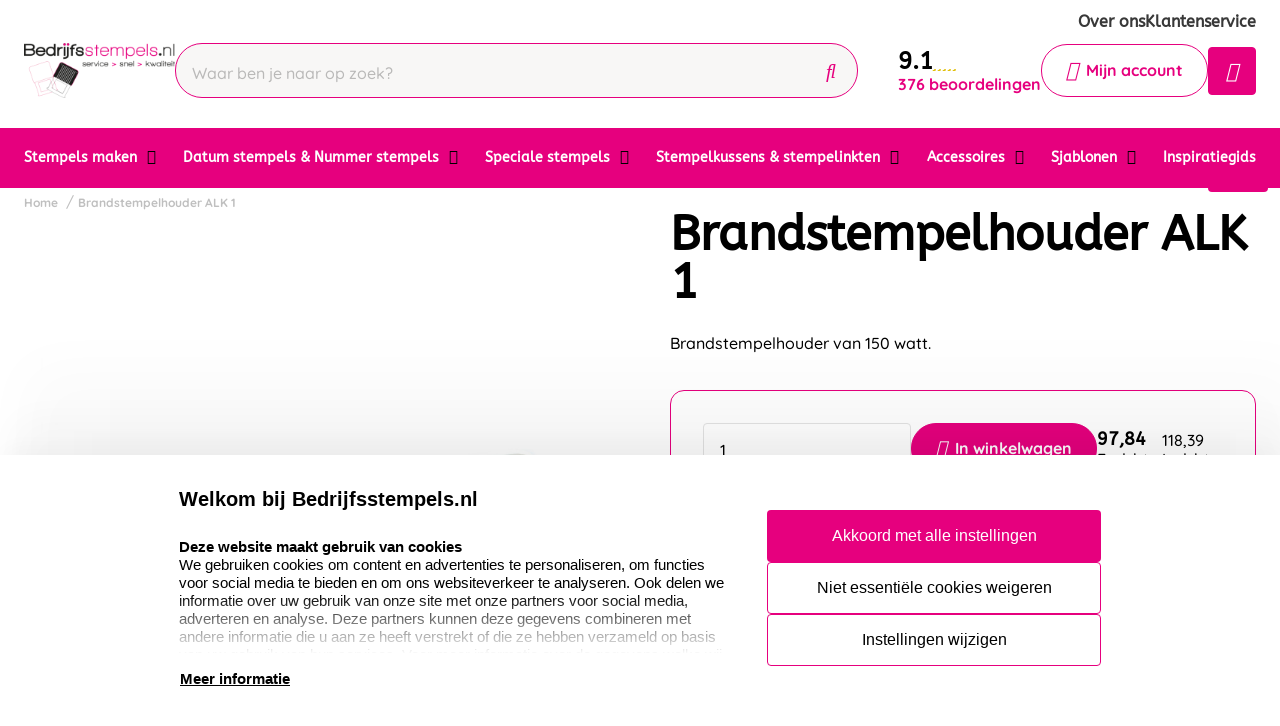

--- FILE ---
content_type: text/html; charset=UTF-8
request_url: https://www.bedrijfsstempels.nl/brandstempelhouder-alk1
body_size: 17627
content:
<!doctype html>
<html lang="nl-NL">
<head>
    <title>Brandstempelhouder ALK 1 - Bedrijfsstempels.nl</title>
    <meta name="title" content="Brandstempelhouder ALK 1 - Bedrijfsstempels.nl" />
    <meta name="description" content="Brandstempelhouder ALK 1 heeft een verwarmingselement van 150 watt en is uit voorraad leverbaar. 10% korting bij iDeal betaling." />
    <meta name="keywords" content="Brandstempelhouder ALK 1, bedrijfsstempels.nl" />
    <meta name="viewport" content="width=device-width, initial-scale=1, maximum-scale=1">

    <link rel="canonical" href="https://www.bedrijfsstempels.nl/brandstempelhouder-alk1" />
        <link
        rel="alternate"
        hreflang="nl-nl"
        href="https://www.bedrijfsstempels.nl/brandstempelhouder-alk1" />
            <link rel="alternate" hreflang="x-default" href="https://www.bedrijfsstempels.nl/brandstempelhouder-alk1" />
        <script>
window.dataLayer = window.dataLayer || [];
            dataLayer.push({"visitorExistingCustomer":"Nee","visitorLifetimeValue":0,"visitorLoginState":"Logged out","visitorType":"NOT LOGGED IN","algoliaUserToken":"24c6f0a0-1864-48dd-b30a-ca970030d449","currentStore":"Bedrijfsstempels.nl"});
            dataLayer.push({"currentStore":"Bedrijfsstempels.nl","ecommerce":{"currencyCode":"EUR","detail":{"products":[{"quantity":1,"price":"97.84","id":"7.7.2003520","name":"Brandstempelhouder ALK 1","brand":"Alk Brandstempels","category":"Speciale stempels\/Brandstempel\/Brandstempels houder"}]},"impressions":[[]]}});
            dataLayer.push({"event":"view_item","ecommerce":{"currency":"EUR","value":"97.84","items":[{"quantity":1,"item_name":"Brandstempelhouder ALK 1","item_id":"7.7.2003520","affiliation":"Bedrijfsstempels.nl","price":"97.84","item_brand":"Alk Brandstempels","item_category":"Speciale stempels\/Brandstempel\/Brandstempels houder"}]}});
    </script>    <!-- Google Tag Manager -->
    <script>(function(w,d,s,l,i){w[l]=w[l]||[];w[l].push({'gtm.start':
    new Date().getTime(),event:'gtm.js'});var f=d.getElementsByTagName(s)[0],
    j=d.createElement(s),dl=l!='dataLayer'?'&l='+l:'';j.async=true;j.src=
    'https://www.googletagmanager.com/gtm.js?id='+i+dl;f.parentNode.insertBefore(j,f);
    })(window,document,'script','dataLayer','GTM-PG94KVN');</script>
<!-- End Google Tag Manager -->    <meta charset="utf-8" />
    <meta name="robots" content="INDEX,FOLLOW" />
<meta name="viewport" content="width=device-width, initial-scale=1, viewport-fit=cover" />
<meta name="csrf-token" content="75czGXaJYKxwlXVNK0lhR7wGbMydY2zrial3CBjd">
<script async src="https://www.google.com/recaptcha/api.js?render=6LdlzrUrAAAAAA3DN86PatH086GtyN3ePYGAnKmo"></script>
<meta name="algolia-application-id" content="TU0RZY5W0Z">
<meta name="algolia-api-key" content="e80b9840dff0767c42b90654ad434f8e">
<meta name="algolia-search-indices" content="[&quot;production_bedrijfsstempelsnl_products&quot;,&quot;production_bedrijfsstempelsnl_pages&quot;]">
<meta name="algolia-searchable-fields" content="{&quot;production_bedrijfsstempelsnl_products&quot;:[{&quot;name&quot;:&quot;name&quot;,&quot;translatable&quot;:true},{&quot;name&quot;:&quot;categories&quot;,&quot;translatable&quot;:true},{&quot;name&quot;:&quot;sku&quot;,&quot;translatable&quot;:false}],&quot;production_bedrijfsstempelsnl_pages&quot;:[{&quot;name&quot;:&quot;slug&quot;,&quot;translatable&quot;:true},{&quot;name&quot;:&quot;name&quot;,&quot;translatable&quot;:true},{&quot;name&quot;:&quot;content&quot;,&quot;translatable&quot;:true}]}">
<meta name="algolia-user-token" content="24c6f0a0-1864-48dd-b30a-ca970030d449">
<meta name="currency-format" content="%symbol% %money%">
<meta name="currency-decimal-separator" content=",">
<meta name="currency-symbol" content="€">
<meta name="currency-iso-code" content="EUR">
<meta name="country-id" content="1">
<meta name="vat-rate-type" content="private">
<meta name="vat-rates" content="[{&quot;id&quot;:33,&quot;vat_rate_group_id&quot;:1,&quot;country_id&quot;:1,&quot;private_rate&quot;:21,&quot;business_rate&quot;:21,&quot;created_at&quot;:&quot;2023-02-20T22:12:15.000000Z&quot;,&quot;updated_at&quot;:&quot;2023-02-20T22:12:15.000000Z&quot;,&quot;deleted_at&quot;:null,&quot;webshop_id&quot;:4},{&quot;id&quot;:34,&quot;vat_rate_group_id&quot;:2,&quot;country_id&quot;:1,&quot;private_rate&quot;:9,&quot;business_rate&quot;:9,&quot;created_at&quot;:&quot;2023-02-20T22:12:15.000000Z&quot;,&quot;updated_at&quot;:&quot;2023-02-20T22:12:15.000000Z&quot;,&quot;deleted_at&quot;:null,&quot;webshop_id&quot;:4},{&quot;id&quot;:35,&quot;vat_rate_group_id&quot;:3,&quot;country_id&quot;:1,&quot;private_rate&quot;:0,&quot;business_rate&quot;:0,&quot;created_at&quot;:&quot;2023-02-20T22:12:15.000000Z&quot;,&quot;updated_at&quot;:&quot;2023-02-20T22:12:15.000000Z&quot;,&quot;deleted_at&quot;:null,&quot;webshop_id&quot;:4}]">
<meta name="show-prices-vat" content="both">
    <link rel="icon" type="image/x-icon" href="https://www.bedrijfsstempels.nl/storage/52791/favbedrijf.jpg" />
    <link rel="shortcut icon" type="image/x-icon" href="https://www.bedrijfsstempels.nl/storage/52791/favbedrijf.jpg" />
    <meta name="google-site-verification" content="Q7ZgnFLkUZAmSVzMaHOu3sKp6buHiWzSG4_rMHR07eY" />
<meta name="msvalidate.01" content="1D8701A0F2E44EAFE4A3567648181240" />
<meta name="p:domain_verify" content="7633abf45dd22b5152b7e5f2ca8acce9" />
<link href="https://www.bedrijfsstempels.nl/app_redesign/css/main.css?version=6b6c9180867151a416a78cf0d6c09a4c" type="text/css" rel="stylesheet">
    <script type="application/ld+json">
        {
    "@context": "https://schema.org",
    "@type": "BreadcrumbList",
    "itemListElement": [
        {
            "@type": "ListItem",
            "position": 1,
            "name": "Brandstempelhouder ALK 1"
        }
    ]
}
    </script>
    <style>
    :root {
        /* THEME COLORS */

        /* Interface Color */
        --primary: #e6007e; 
        --primary-hover: #383838; 
        --secondary: #e6007e; 
        --warning: #e6007e; 
        --error: #ff0000; 
        --success: #f5f4f0; 
        --black: #000000; 
        --white: #ffffff; 
        --gray: #f8f7f6; 
        --darkgray: #f5f4f0; 
        --heading-color: var(--black);
        --body-color: var(--black);

        --button-primary-text-color: var(--white);
        --button-secondary-text-color: var(--primary);

                    --card-border: 1px solid var(--secondary);
        
                    --card-shadow: unset;
        
        /* Backgrounds */
        --bg: var(--Witte kleur);
        --bg-1: var(--primary);
        --bg-2: var(--black);
        --bg-3: var(--gray);
        --bg-4: var(--darkgray);

        /* Foregrounds */
        --fg: var(--black);
        --fg-1: var(--primary-hover);
        --fg-2: var(--white);

        /* Footer backgrounds */
        --bg-footer-top: var(--darkgray);
        --bg-footer-bottom: #b02767; 
        /* Footer foregrounds */
        --fg-footer-top-1: var(--black);
        --fg-footer-top-2: var(--black);
        --fg-footer-bottom-1: var(--white);
        --fg-footer-bottom-2: var(--white);

        /* Typography */
        --body-font: "Quicksand",  "ABeeZee", "Operator Mono", Consolas, Menlo, Monaco, "Courier New", monospace;
        --heading-font: "ABeeZee",  "Fredoka", "Operator Mono", Consolas, Menlo, Monaco, "Courier New", monospace;

        --h1-size: 48px;
        --h2-size: 40px;
        --h3-size: 30px;
        --h4-size: 24px;
        --h5-size: 20px;
        --h6-size: 18px;
        --p-size: 16px;
        --small-size: 16px;
        --xsmall-size: 15px;

        /* Borders */
                    --border-radius-1: 4px;
            --border-radius-2: 8px;
            --border-radius-3: 14px;
            --border-radius-4: 100px;
            --border-size: 1px;
        
        /* Shadow */
                --level-1: unset;
                            
        --level-1-inset: unset;
            }
</style>    <meta property="og:type" content="product" />
    <meta property="og:title" content="Brandstempelhouder ALK 1" />
            <meta property="og:image"
            content="https://www.bedrijfsstempels.nl/storage/319491/conversions/ALK-brandstempelhouder-ALK1-big_thumb.jpg" />
        <meta property="og:description"
        content="Brandstempelhouder van 150 watt." />
    <meta property="og:url" content="https://www.bedrijfsstempels.nl/brandstempelhouder-alk1" />
    <meta property="product:price:amount" content="97.84" />
    <meta property="product:price:currency" content="EUR" />
    <!-- Livewire Styles --><style >[wire\:loading][wire\:loading], [wire\:loading\.delay][wire\:loading\.delay], [wire\:loading\.inline-block][wire\:loading\.inline-block], [wire\:loading\.inline][wire\:loading\.inline], [wire\:loading\.block][wire\:loading\.block], [wire\:loading\.flex][wire\:loading\.flex], [wire\:loading\.table][wire\:loading\.table], [wire\:loading\.grid][wire\:loading\.grid], [wire\:loading\.inline-flex][wire\:loading\.inline-flex] {display: none;}[wire\:loading\.delay\.none][wire\:loading\.delay\.none], [wire\:loading\.delay\.shortest][wire\:loading\.delay\.shortest], [wire\:loading\.delay\.shorter][wire\:loading\.delay\.shorter], [wire\:loading\.delay\.short][wire\:loading\.delay\.short], [wire\:loading\.delay\.default][wire\:loading\.delay\.default], [wire\:loading\.delay\.long][wire\:loading\.delay\.long], [wire\:loading\.delay\.longer][wire\:loading\.delay\.longer], [wire\:loading\.delay\.longest][wire\:loading\.delay\.longest] {display: none;}[wire\:offline][wire\:offline] {display: none;}[wire\:dirty]:not(textarea):not(input):not(select) {display: none;}:root {--livewire-progress-bar-color: #2299dd;}[x-cloak] {display: none !important;}[wire\:cloak] {display: none !important;}</style>
</head>
<body class="no-animate">
    <!-- Google Tag Manager (noscript) -->
    <noscript><iframe src="https://www.googletagmanager.com/ns.html?id=GTM-PG94KVN"
    height="0" width="0" style="display:none;visibility:hidden"></iframe></noscript>
<!-- End Google Tag Manager (noscript) -->    
    <!-- start .c-nav-mobile -->
    <nav class="c-nav-mobile js-nav-mobile__nav">
        <header class="c-nav-mobile__header">
            <div class="c-nav-mobile__header-title js-nav-mobile__header-title">Menu</div>
            <button class="c-nav-mobile__btn-close js-nav-mobile__btn-close">
                <i class="fal fa-times"></i>
            </button>
        </header>
        <div class="c-nav-mobile__contain">
            <ul class="c-nav-mobile__list js-nav-mobile">
                                    <li class="c-nav-mobile__item  c-nav-mobile__item--has-subs ">
                        <a
                            class="c-nav-mobile__link js-nav-mobile__item  js-nav-mobile__subs "
                            href="https://www.bedrijfsstempels.nl/stempels-maken"
                            data-title="Stempels maken">
                                                            <figure class="c-nav-mobile__figure">
                                    <img src="https://www.bedrijfsstempels.nl/storage/248820/stempels-maken-colop-trodat-300x300.jpg" alt="Stempels maken" />
                                </figure>
                                                        Stempels maken
                        </a>

                                                    <div class="c-nav-mobile__level js-nav-mobile__level">
                                <a class="c-nav-mobile__back js-nav-mobile__back" href="#">Terug</a>
                                <ul class="c-nav-mobile__list">
                                                                            <li class="c-nav-mobile__item ">
                                            <a
                                                class="c-nav-mobile__link js-nav-mobile__link "
                                                href="https://www.bedrijfsstempels.nl/stempels-maken/colop-stempels-laten-maken"
                                                data-title="Colop stempels laten maken">
                                                                                                    <figure class="c-nav-mobile__figure">
                                                        <img src="https://www.bedrijfsstempels.nl/storage/278141/colop-diversen-500x500.jpg" alt="Colop stempels laten maken" />
                                                    </figure>
                                                                                                Colop stempels laten maken
                                            </a>

                                                                                    </li>
                                                                            <li class="c-nav-mobile__item ">
                                            <a
                                                class="c-nav-mobile__link js-nav-mobile__link "
                                                href="https://www.bedrijfsstempels.nl/stempels-maken/colop-eos-stempels"
                                                data-title="EOS stempels">
                                                                                                    <figure class="c-nav-mobile__figure">
                                                        <img src="https://www.bedrijfsstempels.nl/storage/52925/Eos-stempel_400x400.jpg" alt="EOS stempels" />
                                                    </figure>
                                                                                                EOS stempels
                                            </a>

                                                                                    </li>
                                                                            <li class="c-nav-mobile__item ">
                                            <a
                                                class="c-nav-mobile__link js-nav-mobile__link "
                                                href="https://www.bedrijfsstempels.nl/stempels-maken/trodat-stempels-bestellen"
                                                data-title="Trodat stempels bestellen">
                                                                                                    <figure class="c-nav-mobile__figure">
                                                        <img src="https://www.bedrijfsstempels.nl/storage/244733/Trodat-groepsfoto-4_jpg1000X1000.jpg" alt="Trodat stempels bestellen" />
                                                    </figure>
                                                                                                Trodat stempels bestellen
                                            </a>

                                                                                    </li>
                                                                            <li class="c-nav-mobile__item ">
                                            <a
                                                class="c-nav-mobile__link js-nav-mobile__link "
                                                href="https://www.bedrijfsstempels.nl/stempels-maken/houten-handstempels"
                                                data-title="Houten stempels">
                                                                                                    <figure class="c-nav-mobile__figure">
                                                        <img src="https://www.bedrijfsstempels.nl/storage/278132/houten-handstempels1.jpg" alt="Houten stempels" />
                                                    </figure>
                                                                                                Houten stempels
                                            </a>

                                                                                    </li>
                                                                            <li class="c-nav-mobile__item ">
                                            <a
                                                class="c-nav-mobile__link js-nav-mobile__link "
                                                href="https://www.bedrijfsstempels.nl/stempels-maken/extra-grote-handstempels"
                                                data-title="Extra grote handstempels">
                                                                                                    <figure class="c-nav-mobile__figure">
                                                        <img src="https://www.bedrijfsstempels.nl/storage/278146/Extra_grote_handstempels.jpg" alt="Extra grote handstempels" />
                                                    </figure>
                                                                                                Extra grote handstempels
                                            </a>

                                                                                    </li>
                                                                            <li class="c-nav-mobile__item ">
                                            <a
                                                class="c-nav-mobile__link js-nav-mobile__link "
                                                href="https://www.bedrijfsstempels.nl/stempels-maken/stempels-voor-onderweg"
                                                data-title="Stempels voor onderweg">
                                                                                                    <figure class="c-nav-mobile__figure">
                                                        <img src="https://www.bedrijfsstempels.nl/storage/245506/colop-mouse-stamp-500x500.jpg" alt="Stempels voor onderweg" />
                                                    </figure>
                                                                                                Stempels voor onderweg
                                            </a>

                                                                                    </li>
                                                                            <li class="c-nav-mobile__item ">
                                            <a
                                                class="c-nav-mobile__link js-nav-mobile__link "
                                                href="https://www.bedrijfsstempels.nl/stempels-maken/duurzame-stempels"
                                                data-title="Duurzame stempels">
                                                                                                    <figure class="c-nav-mobile__figure">
                                                        <img src="https://www.bedrijfsstempels.nl/storage/278131/groep-colop-green-line-300-300.jpg" alt="Duurzame stempels" />
                                                    </figure>
                                                                                                Duurzame stempels
                                            </a>

                                                                                    </li>
                                                                            <li class="c-nav-mobile__item ">
                                            <a
                                                class="c-nav-mobile__link js-nav-mobile__link "
                                                href="https://www.bedrijfsstempels.nl/stempels-maken/tekstplaatjes"
                                                data-title="Stempelplaatjes">
                                                                                                    <figure class="c-nav-mobile__figure">
                                                        <img src="https://www.bedrijfsstempels.nl/storage/278138/stempelplaatje_1.png" alt="Stempelplaatjes" />
                                                    </figure>
                                                                                                Stempelplaatjes
                                            </a>

                                                                                    </li>
                                                                            <li class="c-nav-mobile__item ">
                                            <a
                                                class="c-nav-mobile__link js-nav-mobile__link "
                                                href="https://www.bedrijfsstempels.nl/stempels-maken/doe-het-zelf-sets"
                                                data-title="Doe-het-zelf sets">
                                                                                                    <figure class="c-nav-mobile__figure">
                                                        <img src="https://www.bedrijfsstempels.nl/storage/52957/DIY_colop.jpg" alt="Doe-het-zelf sets" />
                                                    </figure>
                                                                                                Doe-het-zelf sets
                                            </a>

                                                                                    </li>
                                                                            <li class="c-nav-mobile__item ">
                                            <a
                                                class="c-nav-mobile__link js-nav-mobile__link "
                                                href="https://www.bedrijfsstempels.nl/stempels-maken/postnl-stempels"
                                                data-title="PostNL stempels">
                                                                                                    <figure class="c-nav-mobile__figure">
                                                        <img src="https://www.bedrijfsstempels.nl/storage/278139/Postnl_stempels.jpg" alt="PostNL stempels" />
                                                    </figure>
                                                                                                PostNL stempels
                                            </a>

                                                                                    </li>
                                                                            <li class="c-nav-mobile__item ">
                                            <a
                                                class="c-nav-mobile__link js-nav-mobile__link "
                                                href="https://www.bedrijfsstempels.nl/stempels-maken/beroepsstempels"
                                                data-title="Beroepsstempels">
                                                                                                    <figure class="c-nav-mobile__figure">
                                                        <img src="https://www.bedrijfsstempels.nl/storage/52959/vertalers_printer.jpg" alt="Beroepsstempels" />
                                                    </figure>
                                                                                                Beroepsstempels
                                            </a>

                                                                                    </li>
                                                                            <li class="c-nav-mobile__item ">
                                            <a
                                                class="c-nav-mobile__link js-nav-mobile__link "
                                                href="https://www.bedrijfsstempels.nl/stempels-maken/standaard-teksten"
                                                data-title="Standaard teksten stempels">
                                                                                                    <figure class="c-nav-mobile__figure">
                                                        <img src="https://www.bedrijfsstempels.nl/storage/52946/colop_mini_printer_s120-w.jpg" alt="Standaard teksten stempels" />
                                                    </figure>
                                                                                                Standaard teksten stempels
                                            </a>

                                                                                    </li>
                                                                            <li class="c-nav-mobile__item ">
                                            <a
                                                class="c-nav-mobile__link js-nav-mobile__link "
                                                href="https://www.bedrijfsstempels.nl/stempels-maken/acryl-stempels"
                                                data-title="Acryl stempels">
                                                                                                    <figure class="c-nav-mobile__figure">
                                                        <img src="https://www.bedrijfsstempels.nl/storage/170053/Acryl_stempels_categorie.jpg" alt="Acryl stempels" />
                                                    </figure>
                                                                                                Acryl stempels
                                            </a>

                                                                                    </li>
                                                                            <li class="c-nav-mobile__item ">
                                            <a
                                                class="c-nav-mobile__link js-nav-mobile__link "
                                                href="https://www.bedrijfsstempels.nl/stempels-maken/kunststof-handstempels"
                                                data-title="Kunststof handstempels">
                                                                                                    <figure class="c-nav-mobile__figure">
                                                        <img src="https://www.bedrijfsstempels.nl/storage/213200/catogorie_2.jpg" alt="Kunststof handstempels" />
                                                    </figure>
                                                                                                Kunststof handstempels
                                            </a>

                                                                                    </li>
                                                                            <li class="c-nav-mobile__item ">
                                            <a
                                                class="c-nav-mobile__link js-nav-mobile__link "
                                                href="https://www.bedrijfsstempels.nl/stempels-maken/luxe-handstempels"
                                                data-title="Luxe handstempels">
                                                                                                    <figure class="c-nav-mobile__figure">
                                                        <img src="https://www.bedrijfsstempels.nl/storage/213195/catogorie_rechts.jpg" alt="Luxe handstempels" />
                                                    </figure>
                                                                                                Luxe handstempels
                                            </a>

                                                                                    </li>
                                                                            <li class="c-nav-mobile__item ">
                                            <a
                                                class="c-nav-mobile__link js-nav-mobile__link "
                                                href="https://www.bedrijfsstempels.nl/stempels-maken/textielstempels"
                                                data-title="Textielstempels">
                                                                                                    <figure class="c-nav-mobile__figure">
                                                        <img src="https://www.bedrijfsstempels.nl/storage/212039/textielstempel.jpg" alt="Textielstempels" />
                                                    </figure>
                                                                                                Textielstempels
                                            </a>

                                                                                    </li>
                                                                    </ul>
                            </div>
                                            </li>
                                    <li class="c-nav-mobile__item  c-nav-mobile__item--has-subs ">
                        <a
                            class="c-nav-mobile__link js-nav-mobile__item  js-nav-mobile__subs "
                            href="https://www.bedrijfsstempels.nl/datum-cijferband-stempels"
                            data-title="Datum stempels &amp; Nummer stempels">
                                                            <figure class="c-nav-mobile__figure">
                                    <img src="https://www.bedrijfsstempels.nl/storage/51651/Colop-datum-stempel_1.png" alt="Datum stempels &amp; Nummer stempels" />
                                </figure>
                                                        Datum stempels &amp; Nummer stempels
                        </a>

                                                    <div class="c-nav-mobile__level js-nav-mobile__level">
                                <a class="c-nav-mobile__back js-nav-mobile__back" href="#">Terug</a>
                                <ul class="c-nav-mobile__list">
                                                                            <li class="c-nav-mobile__item ">
                                            <a
                                                class="c-nav-mobile__link js-nav-mobile__link "
                                                href="https://www.bedrijfsstempels.nl/datum-cijferband-stempels/colop-datum-stempels"
                                                data-title="Colop datum met eigen ontwerp">
                                                                                                    <figure class="c-nav-mobile__figure">
                                                        <img src="https://www.bedrijfsstempels.nl/storage/52960/datumstempel_rechthoekig.jpg" alt="Colop datum met eigen ontwerp" />
                                                    </figure>
                                                                                                Colop datum met eigen ontwerp
                                            </a>

                                                                                    </li>
                                                                            <li class="c-nav-mobile__item ">
                                            <a
                                                class="c-nav-mobile__link js-nav-mobile__link "
                                                href="https://www.bedrijfsstempels.nl/datum-cijferband-stempels/trodat-datum-stempels"
                                                data-title="Trodat datum met eigen ontwerp">
                                                                                                    <figure class="c-nav-mobile__figure">
                                                        <img src="https://www.bedrijfsstempels.nl/storage/52961/Trodat_Printy_Dater_4729_1_2-big_thumb.jpg" alt="Trodat datum met eigen ontwerp" />
                                                    </figure>
                                                                                                Trodat datum met eigen ontwerp
                                            </a>

                                                                                    </li>
                                                                            <li class="c-nav-mobile__item ">
                                            <a
                                                class="c-nav-mobile__link js-nav-mobile__link "
                                                href="https://www.bedrijfsstempels.nl/datum-cijferband-stempels/zelfinktende-datumstempels-standaard"
                                                data-title="Zelfinktende datumstempels">
                                                                                                    <figure class="c-nav-mobile__figure">
                                                        <img src="https://www.bedrijfsstempels.nl/storage/52962/colop_printer_cijferband-big_thumb.jpg" alt="Zelfinktende datumstempels" />
                                                    </figure>
                                                                                                Zelfinktende datumstempels
                                            </a>

                                                                                    </li>
                                                                            <li class="c-nav-mobile__item ">
                                            <a
                                                class="c-nav-mobile__link js-nav-mobile__link "
                                                href="https://www.bedrijfsstempels.nl/datum-cijferband-stempels/hand-datumstempels"
                                                data-title="Hand datumstempels">
                                                                                                    <figure class="c-nav-mobile__figure">
                                                        <img src="https://www.bedrijfsstempels.nl/storage/52963/BNoekhoudstempel_P700-big_thumb.jpg" alt="Hand datumstempels" />
                                                    </figure>
                                                                                                Hand datumstempels
                                            </a>

                                                                                    </li>
                                                                            <li class="c-nav-mobile__item ">
                                            <a
                                                class="c-nav-mobile__link js-nav-mobile__link "
                                                href="https://www.bedrijfsstempels.nl/datum-cijferband-stempels/zelfinktende-nummerstempels"
                                                data-title="Zelfinktende nummerstempels">
                                                                                                    <figure class="c-nav-mobile__figure">
                                                        <img src="https://www.bedrijfsstempels.nl/storage/245445/Nummerstempels_zelfinktend_.jpg" alt="Zelfinktende nummerstempels" />
                                                    </figure>
                                                                                                Zelfinktende nummerstempels
                                            </a>

                                                                                    </li>
                                                                            <li class="c-nav-mobile__item ">
                                            <a
                                                class="c-nav-mobile__link js-nav-mobile__link "
                                                href="https://www.bedrijfsstempels.nl/datum-cijferband-stempels/hand-nummerstempels"
                                                data-title="Hand nummerstempels">
                                                                                                    <figure class="c-nav-mobile__figure">
                                                        <img src="https://www.bedrijfsstempels.nl/storage/52965/colop_09004.jpg" alt="Hand nummerstempels" />
                                                    </figure>
                                                                                                Hand nummerstempels
                                            </a>

                                                                                    </li>
                                                                            <li class="c-nav-mobile__item ">
                                            <a
                                                class="c-nav-mobile__link js-nav-mobile__link "
                                                href="https://www.bedrijfsstempels.nl/datum-cijferband-stempels/numeroteurs"
                                                data-title="Reiner Numeroteurs">
                                                                                                    <figure class="c-nav-mobile__figure">
                                                        <img src="https://www.bedrijfsstempels.nl/storage/269642/Reiner.jpg" alt="Reiner Numeroteurs" />
                                                    </figure>
                                                                                                Reiner Numeroteurs
                                            </a>

                                                                                    </li>
                                                                    </ul>
                            </div>
                                            </li>
                                    <li class="c-nav-mobile__item  c-nav-mobile__item--has-subs ">
                        <a
                            class="c-nav-mobile__link js-nav-mobile__item  js-nav-mobile__subs "
                            href="https://www.bedrijfsstempels.nl/speciale-stempels"
                            data-title="Speciale stempels">
                                                            <figure class="c-nav-mobile__figure">
                                    <img src="https://www.bedrijfsstempels.nl/storage/245828/speciale-stempel.jpg" alt="Speciale stempels" />
                                </figure>
                                                        Speciale stempels
                        </a>

                                                    <div class="c-nav-mobile__level js-nav-mobile__level">
                                <a class="c-nav-mobile__back js-nav-mobile__back" href="#">Terug</a>
                                <ul class="c-nav-mobile__list">
                                                                            <li class="c-nav-mobile__item ">
                                            <a
                                                class="c-nav-mobile__link js-nav-mobile__link "
                                                href="https://www.bedrijfsstempels.nl/speciale-stempels/brandstempel"
                                                data-title="Brandstempel">
                                                                                                    <figure class="c-nav-mobile__figure">
                                                        <img src="https://www.bedrijfsstempels.nl/storage/245794/brandstempel-compleet.jpg" alt="Brandstempel" />
                                                    </figure>
                                                                                                Brandstempel
                                            </a>

                                                                                    </li>
                                                                            <li class="c-nav-mobile__item ">
                                            <a
                                                class="c-nav-mobile__link js-nav-mobile__link "
                                                href="https://www.bedrijfsstempels.nl/speciale-stempels/lakstempels"
                                                data-title="Lakstempels">
                                                                                                    <figure class="c-nav-mobile__figure">
                                                        <img src="https://www.bedrijfsstempels.nl/storage/246494/gravure-lakstempel.jpg" alt="Lakstempels" />
                                                    </figure>
                                                                                                Lakstempels
                                            </a>

                                                                                    </li>
                                                                            <li class="c-nav-mobile__item ">
                                            <a
                                                class="c-nav-mobile__link js-nav-mobile__link "
                                                href="https://www.bedrijfsstempels.nl/speciale-stempels/preegstempels"
                                                data-title="Preegstempels">
                                                                                                    <figure class="c-nav-mobile__figure">
                                                        <img src="https://www.bedrijfsstempels.nl/storage/52971/blinddruktang_3_1-big_thumb.jpg" alt="Preegstempels" />
                                                    </figure>
                                                                                                Preegstempels
                                            </a>

                                                                                    </li>
                                                                            <li class="c-nav-mobile__item ">
                                            <a
                                                class="c-nav-mobile__link js-nav-mobile__link "
                                                href="https://www.bedrijfsstempels.nl/speciale-stempels/klei-stempels"
                                                data-title="Klei stempels">
                                                                                                    <figure class="c-nav-mobile__figure">
                                                        <img src="https://www.bedrijfsstempels.nl/storage/279677/keramiek-stempel-categorie1.jpg" alt="Klei stempels" />
                                                    </figure>
                                                                                                Klei stempels
                                            </a>

                                                                                    </li>
                                                                            <li class="c-nav-mobile__item ">
                                            <a
                                                class="c-nav-mobile__link js-nav-mobile__link "
                                                href="https://www.bedrijfsstempels.nl/speciale-stempels/slagstempels"
                                                data-title="Slagstempels">
                                                                                                    <figure class="c-nav-mobile__figure">
                                                        <img src="https://www.bedrijfsstempels.nl/storage/246670/slagstempels-1.jpg" alt="Slagstempels" />
                                                    </figure>
                                                                                                Slagstempels
                                            </a>

                                                                                    </li>
                                                                            <li class="c-nav-mobile__item ">
                                            <a
                                                class="c-nav-mobile__link js-nav-mobile__link "
                                                href="https://www.bedrijfsstempels.nl/speciale-stempels/swingstempels"
                                                data-title="Swingstempels">
                                                                                                    <figure class="c-nav-mobile__figure">
                                                        <img src="https://www.bedrijfsstempels.nl/storage/278144/Swing_stempels_210x210.jpg" alt="Swingstempels" />
                                                    </figure>
                                                                                                Swingstempels
                                            </a>

                                                                                    </li>
                                                                            <li class="c-nav-mobile__item ">
                                            <a
                                                class="c-nav-mobile__link js-nav-mobile__link "
                                                href="https://www.bedrijfsstempels.nl/speciale-stempels/ex-libris-stempels"
                                                data-title="Ex libris stempels">
                                                                                                    <figure class="c-nav-mobile__figure">
                                                        <img src="https://www.bedrijfsstempels.nl/storage/52974/q43_2_1.jpg" alt="Ex libris stempels" />
                                                    </figure>
                                                                                                Ex libris stempels
                                            </a>

                                                                                    </li>
                                                                            <li class="c-nav-mobile__item ">
                                            <a
                                                class="c-nav-mobile__link js-nav-mobile__link "
                                                href="https://www.bedrijfsstempels.nl/speciale-stempels/leerstempels"
                                                data-title="Leerstempels">
                                                                                                    <figure class="c-nav-mobile__figure">
                                                        <img src="https://www.bedrijfsstempels.nl/storage/246481/leerstempels-1.jpg" alt="Leerstempels" />
                                                    </figure>
                                                                                                Leerstempels
                                            </a>

                                                                                    </li>
                                                                            <li class="c-nav-mobile__item ">
                                            <a
                                                class="c-nav-mobile__link js-nav-mobile__link "
                                                href="https://www.bedrijfsstempels.nl/speciale-stempels/reiner-jetstamp"
                                                data-title="Reiner Jetstamp">
                                                                                                    <figure class="c-nav-mobile__figure">
                                                        <img src="https://www.bedrijfsstempels.nl/storage/295701/reiner-jetstamp-990.jpg" alt="Reiner Jetstamp" />
                                                    </figure>
                                                                                                Reiner Jetstamp
                                            </a>

                                                                                    </li>
                                                                            <li class="c-nav-mobile__item ">
                                            <a
                                                class="c-nav-mobile__link js-nav-mobile__link "
                                                href="https://www.bedrijfsstempels.nl/speciale-stempels/pernuma-stempels"
                                                data-title="Pernuma stempels">
                                                                                                    <figure class="c-nav-mobile__figure">
                                                        <img src="https://www.bedrijfsstempels.nl/storage/295702/pernumaperfosetII.jpg" alt="Pernuma stempels" />
                                                    </figure>
                                                                                                Pernuma stempels
                                            </a>

                                                                                    </li>
                                                                            <li class="c-nav-mobile__item ">
                                            <a
                                                class="c-nav-mobile__link js-nav-mobile__link "
                                                href="https://www.bedrijfsstempels.nl/speciale-stempels/geboorte-stempel"
                                                data-title="Geboorte stempels">
                                                                                                    <figure class="c-nav-mobile__figure">
                                                        <img src="https://www.bedrijfsstempels.nl/storage/307727/geboortestempel-hout.png" alt="Geboorte stempels" />
                                                    </figure>
                                                                                                Geboorte stempels
                                            </a>

                                                                                    </li>
                                                                            <li class="c-nav-mobile__item ">
                                            <a
                                                class="c-nav-mobile__link js-nav-mobile__link "
                                                href="https://www.bedrijfsstempels.nl/speciale-stempels/houten-woodies-stempels"
                                                data-title="Houten woodies stempels">
                                                                                                    <figure class="c-nav-mobile__figure">
                                                        <img src="https://www.bedrijfsstempels.nl/storage/52967/baked_with_love.jpg" alt="Houten woodies stempels" />
                                                    </figure>
                                                                                                Houten woodies stempels
                                            </a>

                                                                                    </li>
                                                                    </ul>
                            </div>
                                            </li>
                                    <li class="c-nav-mobile__item  c-nav-mobile__item--has-subs ">
                        <a
                            class="c-nav-mobile__link js-nav-mobile__item  js-nav-mobile__subs "
                            href="https://www.bedrijfsstempels.nl/stempelkussens-en-stempelinkten"
                            data-title="Stempelkussens &amp; stempelinkten">
                                                            <figure class="c-nav-mobile__figure">
                                    <img src="https://www.bedrijfsstempels.nl/storage/248815/stempelkussens-inkten.jpg" alt="Stempelkussens &amp; stempelinkten" />
                                </figure>
                                                        Stempelkussens &amp; stempelinkten
                        </a>

                                                    <div class="c-nav-mobile__level js-nav-mobile__level">
                                <a class="c-nav-mobile__back js-nav-mobile__back" href="#">Terug</a>
                                <ul class="c-nav-mobile__list">
                                                                            <li class="c-nav-mobile__item ">
                                            <a
                                                class="c-nav-mobile__link js-nav-mobile__link "
                                                href="https://www.bedrijfsstempels.nl/stempelkussens-en-stempelinkten/stempelkussens-algemeen"
                                                data-title="Stempelkussens algemeen">
                                                                                                    <figure class="c-nav-mobile__figure">
                                                        <img src="https://www.bedrijfsstempels.nl/storage/245507/1171459570_micro_2_zwart_1.jpg" alt="Stempelkussens algemeen" />
                                                    </figure>
                                                                                                Stempelkussens algemeen
                                            </a>

                                                                                    </li>
                                                                            <li class="c-nav-mobile__item ">
                                            <a
                                                class="c-nav-mobile__link js-nav-mobile__link "
                                                href="https://www.bedrijfsstempels.nl/stempelkussens-en-stempelinkten/stempelkussens-industrieel"
                                                data-title="Stempelkussens industrieel">
                                                                                                    <figure class="c-nav-mobile__figure">
                                                        <img src="https://www.bedrijfsstempels.nl/storage/52978/toppad_1_1.jpg" alt="Stempelkussens industrieel" />
                                                    </figure>
                                                                                                Stempelkussens industrieel
                                            </a>

                                                                                    </li>
                                                                            <li class="c-nav-mobile__item ">
                                            <a
                                                class="c-nav-mobile__link js-nav-mobile__link "
                                                href="https://www.bedrijfsstempels.nl/stempelkussens-en-stempelinkten/reservekussens"
                                                data-title="Reservekussens">
                                                                                                    <figure class="c-nav-mobile__figure">
                                                        <img src="https://www.bedrijfsstempels.nl/storage/52979/reservekussen_colop_classic_expert_line-big_thumb.jpg" alt="Reservekussens" />
                                                    </figure>
                                                                                                Reservekussens
                                            </a>

                                                                                    </li>
                                                                            <li class="c-nav-mobile__item ">
                                            <a
                                                class="c-nav-mobile__link js-nav-mobile__link "
                                                href="https://www.bedrijfsstempels.nl/stempelkussens-en-stempelinkten/reiner-jetstamp-inktpatronen"
                                                data-title="Reiner Jetstamp inktpatronen">
                                                                                                    <figure class="c-nav-mobile__figure">
                                                        <img src="https://www.bedrijfsstempels.nl/storage/295703/Reiner-JetStamp-1025-cartridge-P5-MP4-BK.jpg" alt="Reiner Jetstamp inktpatronen" />
                                                    </figure>
                                                                                                Reiner Jetstamp inktpatronen
                                            </a>

                                                                                    </li>
                                                                            <li class="c-nav-mobile__item ">
                                            <a
                                                class="c-nav-mobile__link js-nav-mobile__link "
                                                href="https://www.bedrijfsstempels.nl/stempelkussens-en-stempelinkten/stempelinkt"
                                                data-title="Stempelinkten">
                                                                                                    <figure class="c-nav-mobile__figure">
                                                        <img src="https://www.bedrijfsstempels.nl/storage/52980/colop_801_1.jpg" alt="Stempelinkten" />
                                                    </figure>
                                                                                                Stempelinkten
                                            </a>

                                                                                    </li>
                                                                    </ul>
                            </div>
                                            </li>
                                    <li class="c-nav-mobile__item  c-nav-mobile__item--has-subs ">
                        <a
                            class="c-nav-mobile__link js-nav-mobile__item  js-nav-mobile__subs "
                            href="https://www.bedrijfsstempels.nl/stempel-accessoires"
                            data-title="Accessoires">
                                                            <figure class="c-nav-mobile__figure">
                                    <img src="https://www.bedrijfsstempels.nl/storage/245792/stempel-accessoires.jpg" alt="Accessoires" />
                                </figure>
                                                        Accessoires
                        </a>

                                                    <div class="c-nav-mobile__level js-nav-mobile__level">
                                <a class="c-nav-mobile__back js-nav-mobile__back" href="#">Terug</a>
                                <ul class="c-nav-mobile__list">
                                                                            <li class="c-nav-mobile__item ">
                                            <a
                                                class="c-nav-mobile__link js-nav-mobile__link "
                                                href="https://www.bedrijfsstempels.nl/stempel-accessoires/gutenberg-lakstaven"
                                                data-title="Gutenberg lakstaven">
                                                                                                    <figure class="c-nav-mobile__figure">
                                                        <img src="https://www.bedrijfsstempels.nl/storage/277685/lakstaven-10-rood.jpg" alt="Gutenberg lakstaven" />
                                                    </figure>
                                                                                                Gutenberg lakstaven
                                            </a>

                                                                                    </li>
                                                                            <li class="c-nav-mobile__item ">
                                            <a
                                                class="c-nav-mobile__link js-nav-mobile__link "
                                                href="https://www.bedrijfsstempels.nl/stempel-accessoires/stempel-cleaner"
                                                data-title="Stempel cleaner">
                                                                                                    <figure class="c-nav-mobile__figure">
                                                        <img src="https://www.bedrijfsstempels.nl/storage/280359/Stempel_cleaner-200x200_N.jpg" alt="Stempel cleaner" />
                                                    </figure>
                                                                                                Stempel cleaner
                                            </a>

                                                                                    </li>
                                                                            <li class="c-nav-mobile__item ">
                                            <a
                                                class="c-nav-mobile__link js-nav-mobile__link "
                                                href="https://www.bedrijfsstempels.nl/stempel-accessoires/stempelhanger"
                                                data-title="Stempelhangers">
                                                                                                    <figure class="c-nav-mobile__figure">
                                                        <img src="https://www.bedrijfsstempels.nl/storage/52982/img_0007.jpg" alt="Stempelhangers" />
                                                    </figure>
                                                                                                Stempelhangers
                                            </a>

                                                                                    </li>
                                                                            <li class="c-nav-mobile__item ">
                                            <a
                                                class="c-nav-mobile__link js-nav-mobile__link "
                                                href="https://www.bedrijfsstempels.nl/stempels-maken/doe-het-zelf-sets"
                                                data-title="Doe-het-zelf stempelset">
                                                                                                    <figure class="c-nav-mobile__figure">
                                                        <img src="https://www.bedrijfsstempels.nl/storage/52983/DIY_colop.jpg" alt="Doe-het-zelf stempelset" />
                                                    </figure>
                                                                                                Doe-het-zelf stempelset
                                            </a>

                                                                                    </li>
                                                                            <li class="c-nav-mobile__item ">
                                            <a
                                                class="c-nav-mobile__link js-nav-mobile__link "
                                                href="https://www.bedrijfsstempels.nl/stempel-accessoires/sjabloneer-inkt"
                                                data-title="Sjabloneer inkt">
                                                                                                    <figure class="c-nav-mobile__figure">
                                                        <img src="https://www.bedrijfsstempels.nl/storage/245511/roll-it-on_reserverol_75n.png" alt="Sjabloneer inkt" />
                                                    </figure>
                                                                                                Sjabloneer inkt
                                            </a>

                                                                                    </li>
                                                                    </ul>
                            </div>
                                            </li>
                                    <li class="c-nav-mobile__item  c-nav-mobile__item--has-subs ">
                        <a
                            class="c-nav-mobile__link js-nav-mobile__item  js-nav-mobile__subs "
                            href="https://www.bedrijfsstempels.nl/sjablonen"
                            data-title="Sjablonen">
                                                            <figure class="c-nav-mobile__figure">
                                    <img src="https://www.bedrijfsstempels.nl/storage/51658/Sjablonen_1_7.jpg" alt="Sjablonen" />
                                </figure>
                                                        Sjablonen
                        </a>

                                                    <div class="c-nav-mobile__level js-nav-mobile__level">
                                <a class="c-nav-mobile__back js-nav-mobile__back" href="#">Terug</a>
                                <ul class="c-nav-mobile__list">
                                                                            <li class="c-nav-mobile__item ">
                                            <a
                                                class="c-nav-mobile__link js-nav-mobile__link "
                                                href="https://www.bedrijfsstempels.nl/sjablonen/sjabloon-eigen-ontwerp"
                                                data-title="Sjabloon eigen ontwerp">
                                                                                                    <figure class="c-nav-mobile__figure">
                                                        <img src="https://www.bedrijfsstempels.nl/storage/52986/sjabloon-150x100.jpg" alt="Sjabloon eigen ontwerp" />
                                                    </figure>
                                                                                                Sjabloon eigen ontwerp
                                            </a>

                                                                                    </li>
                                                                            <li class="c-nav-mobile__item ">
                                            <a
                                                class="c-nav-mobile__link js-nav-mobile__link "
                                                href="https://www.bedrijfsstempels.nl/sjablonen/letter-sjablonen"
                                                data-title="Letter sjablonen">
                                                                                                    <figure class="c-nav-mobile__figure">
                                                        <img src="https://www.bedrijfsstempels.nl/storage/52987/sjablonen-letters-set-stencil-a-z_1.jpg" alt="Letter sjablonen" />
                                                    </figure>
                                                                                                Letter sjablonen
                                            </a>

                                                                                    </li>
                                                                            <li class="c-nav-mobile__item ">
                                            <a
                                                class="c-nav-mobile__link js-nav-mobile__link "
                                                href="https://www.bedrijfsstempels.nl/sjablonen/cijfer-sjablonen"
                                                data-title="Cijfer sjablonen">
                                                                                                    <figure class="c-nav-mobile__figure">
                                                        <img src="https://www.bedrijfsstempels.nl/storage/52988/sjablonen-cijfers-set-stencil-0-9.jpg" alt="Cijfer sjablonen" />
                                                    </figure>
                                                                                                Cijfer sjablonen
                                            </a>

                                                                                    </li>
                                                                            <li class="c-nav-mobile__item ">
                                            <a
                                                class="c-nav-mobile__link js-nav-mobile__link "
                                                href="https://www.bedrijfsstempels.nl/sjablonen/tekens-sjablonen"
                                                data-title="Tekens sjablonen">
                                                                                                    <figure class="c-nav-mobile__figure">
                                                        <img src="https://www.bedrijfsstempels.nl/storage/52992/sjablonen-symbolen-set-stencil-12-stuks_1_2.jpg" alt="Tekens sjablonen" />
                                                    </figure>
                                                                                                Tekens sjablonen
                                            </a>

                                                                                    </li>
                                                                            <li class="c-nav-mobile__item ">
                                            <a
                                                class="c-nav-mobile__link js-nav-mobile__link "
                                                href="https://www.bedrijfsstempels.nl/sjablonen/verfsprays-krijtsprays"
                                                data-title="Verfsprays &amp; Krijtsprays">
                                                                                                    <figure class="c-nav-mobile__figure">
                                                        <img src="https://www.bedrijfsstempels.nl/storage/290216/categorie-krijtspray-570x570.png" alt="Verfsprays &amp; Krijtsprays" />
                                                    </figure>
                                                                                                Verfsprays &amp; Krijtsprays
                                            </a>

                                                                                    </li>
                                                                            <li class="c-nav-mobile__item ">
                                            <a
                                                class="c-nav-mobile__link js-nav-mobile__link "
                                                href="https://www.bedrijfsstempels.nl/sjablonen/sjablonen-lijmspray"
                                                data-title="Sjablonen lijmspray">
                                                                                                    <figure class="c-nav-mobile__figure">
                                                        <img src="https://www.bedrijfsstempels.nl/storage/361930/Lijmspray-bison.jpg" alt="Sjablonen lijmspray" />
                                                    </figure>
                                                                                                Sjablonen lijmspray
                                            </a>

                                                                                    </li>
                                                                    </ul>
                            </div>
                                            </li>
                                    <li class="c-nav-mobile__item ">
                        <a
                            class="c-nav-mobile__link js-nav-mobile__item "
                            href="https://www.bedrijfsstempels.nl/inspiratiegids"
                            data-title="Inspiratiegids">
                                                        Inspiratiegids
                        </a>

                                            </li>
                                
                                                            <li class="c-nav-mobile__item">
                            <a class="c-nav-mobile__link" href="https://www.bedrijfsstempels.nl/over-ons">
                                Over ons
                            </a>
                        </li>
                                            <li class="c-nav-mobile__item">
                            <a class="c-nav-mobile__link" href="https://www.bedrijfsstempels.nl/contact">
                                Klantenservice
                            </a>
                        </li>
                                    
                                    <li class="c-nav-mobile__item">
                        <a class="c-nav-mobile__link" href="https://www.bedrijfsstempels.nl/customer/account/login">Mijn account</a>
                    </li>
                            </ul>
        </div>
        <footer class="c-nav-mobile__footer"></footer>
    </nav>
    <!-- / .c-nav-mobile -->

    <div class="l-sitewrapper">
        <!-- start .c-header -->
<header class="c-header js-header">
        <div class="c-header__top">
        <div class="c-header__top-contain l-contain">
                            <nav class="c-header__top-nav">
                    <ul class="c-header__top-nav-list">
                                                                                    <li class="c-header__top-nav-item">
                                    <a class="c-header__top-nav-link js-datalayer__button" href="https://www.bedrijfsstempels.nl/over-ons"
                                    data-event="user_interaction"
                                    data-component="header"
                                    data-element="text_link"
                                    data-field="top_nav"
                                    data-link-text="Over ons"
                                    data-link-url="https://www.bedrijfsstempels.nl/over-ons"
                                    >
                                        Over ons
                                    </a>
                                </li>
                                                            <li class="c-header__top-nav-item">
                                    <a class="c-header__top-nav-link js-datalayer__button" href="https://www.bedrijfsstempels.nl/contact"
                                    data-event="user_interaction"
                                    data-component="header"
                                    data-element="text_link"
                                    data-field="top_nav"
                                    data-link-text="Klantenservice"
                                    data-link-url="https://www.bedrijfsstempels.nl/contact"
                                    >
                                        Klantenservice
                                    </a>
                                </li>
                                                                                                </ul>
                </nav>
                    </div>
    </div>
    <div class="c-header__main">
        <div class="c-header__main-contain l-contain">
            <a class="c-header__logo js-datalayer__button" href="https://www.bedrijfsstempels.nl"
            data-event="user_interaction"
            data-component="header"
            data-element="image"
            data-field="logo"
            data-link-url="/">
                                    <img src="https://www.bedrijfsstempels.nl/storage/259572/logoBedrijfsstempels_PNG.png" alt="Bedrijfsstempels.nl" />
                            </a>
            <div class="c-header__search">
                <form class="c-header__search-bar" action="https://www.bedrijfsstempels.nl/zoeken" method="get">
                    <input autocomplete="off" name="q" type="text" placeholder="Waar ben je naar op zoek?" class="c-header__search-bar-input js-algolia-search" />
                    <button class="c-header__search-bar-btn">
                        <i class="fa-light fa-search"></i>
                    </button>
                </form>
            </div>
            <div class="c-header__search-results c-header__search-results--show aa-dropdown-menu js-algolia-no-offset" id="algolia-autocomplete-container" style="display:none;" >
            <div class="c-header__search-results-wrapper">
            <header class="c-header__search-results-wrapper-header">
                <span class="c-header__search-results-wrapper-header-heading">Populaire producten</span>
                <a id="js-algolia-products-query-link" class="c-header__search-results-wrapper-header-link" transformtohref="https://www.bedrijfsstempels.nl/zoeken?q=%query%">Toon alle producten</a>
            </header>

            <ul
                data-insights-index="production_bedrijfsstempelsnl_products"
                class="c-header__search-products js-algolia-dataset-production_bedrijfsstempelsnl_products">
            </ul>
        </div>
    
    <div class="c-header__search-results-wrapper">
        <header class="c-header__search-results-wrapper-header">
            <span class="c-header__search-results-wrapper-header-heading">Pagina&#039;s</span>
            <a class="c-header__search-results-wrapper-header-link" href="https://www.bedrijfsstempels.nl/sitemap">Toon alle pagina&#039;s</a>
        </header>

        <ul
            class="c-header__search-categories aa-suggestions js-algolia-dataset-production_bedrijfsstempelsnl_pages"
            data-insights-index="production_bedrijfsstempelsnl_pages">
        </ul>
    </div>
</div>

    <li
        data-template-insights-object-id="%objectId%"
        data-template-insights-position="%position%"
        data-template-insights-query-id="%queryId%"
        style="display:none;"
        class="aa-suggestion c-header__search-products-item"
        id="js-algolia-result-template-production_bedrijfsstempelsnl_products"
        role="option">
        <a class="c-header__search-products-item-link algoliasearch-autocomplete-hit" transformtohref="%resultUrl%">
            <figure class="c-header__search-products-item-link-figure">
                <img style="max-width:80px; max-height:60px;" alt="" src="">
            </figure>

            <div class="c-header__search-products-item-link-product">
                <span class="c-header__search-products-item-link-product-keyword">
                    %resultName%
                </span>
                <span class="c-header__search-products-item-link-product-property"> %resultCategory% </span>
            </div>

            <span class="c-header__search-products-item-link-price">
                <span class="c-header__search-products-item-link-price-value">%resultPrice%</span>
            </span>

            <i class="fal fa-chevron-right"></i>
        </a>
    </li>

<li
    data-template-insights-object-id="%objectId%"
    data-template-insights-position="%position%"
    data-template-insights-query-id="%queryId%"
    style="display:none;"
    class="aa-suggestion c-header__search-categories-item"
    id="js-algolia-result-template-production_bedrijfsstempelsnl_pages"
    role="option">
    <a class="c-header__search-categories-item-link" transformtohref="%resultUrl%">
        <span class="c-header__search-categories-item-link-keyword"> %resultName% </span>

        <i class="fal fa-chevron-right"></i>
    </a>
</li>            <div class="c-header__rating c-rating">
        <div class="c-rating__contain">
            <div class="c-rating__total">9.1</div>
            <div class="c-rating__stars">
                <i class=" fa-solid   fa-star "></i>
                <i class=" fa-solid   fa-star "></i>
                <i class=" fa-solid   fa-star "></i>
                <i class=" fa-solid   fa-star "></i>
                <i class=" fa-solid   fa-star "></i>
            </div>
        </div>
        <div class="c-rating__text">
            <a href="https://www.kiyoh.com/reviews/1041804/bedrijfsstempels_nl" class="js-datalayer__button" target="_blank"
            data-event="user_interaction"
            data-component="header"
            data-element="text_link"
            data-field="rating_text"
            data-link-text="376 beoordelingen"
            data-link-url="https://www.kiyoh.com/reviews/1041804/bedrijfsstempels_nl">
                376 beoordelingen
            </a>
        </div>
    </div>
                                                <a href="https://www.bedrijfsstempels.nl/customer/account/login" class="c-header__btn c-header__btn-account c-btn c-btn--secondary js-datalayer__button"
                    data-event="user_interaction"
                    data-component="header"
                    data-element="cta_button"
                    data-field="account"
                    data-link-text="Mijn account"
                    data-link-url="https://www.bedrijfsstempels.nl/customer/account/login"
                    ><i class="fal fa-user"></i> Mijn account</a>
                
                <a href="https://www.bedrijfsstempels.nl/cart" class="c-btn c-btn--icon c-header__btn c-header__btn-cart js-datalayer__button js-header__button-cart"
                data-event="user_interaction"
                data-component="cart_modal"
                data-element="icon"
                data-field="cart"
                data-link-url="https://www.bedrijfsstempels.nl/cart">
                    <i class="fa-regular fa-basket-shopping"></i>
                    <div class="js-nr-cart-items-header">
                                            </div>
                </a>

                <div class="c-header__cart">
                    <div class="c-header__cart-contain">
                        <div class="c-header__cart-title">Mijn winkelmandje (<span class="js-cart-counter-number" data-nr-items-in-cart="0">0</span>)</div>
                        <div class="c-header__cart-products js-mini-cart-items">
                                                    </div>
                        <div class="c-header__cart-total">
                            <div class="c-header__cart-total-title">Totaal</div>
                            <div class="c-header__cart-total-price">
                                                                    <span class="js-cart-total-amount">
                                                                                    € 0,00
                                                                            </span>

                                                                        <small>Excl. btw</small>
                                                            </div>
                        </div>
                        <div class="c-header__cart-actions">
                            <a href="https://www.bedrijfsstempels.nl/checkout" class="c-btn js-datalayer__button"
                            data-event="user_interaction"
                            data-component="cart_modal"
                            data-element="cta_button"
                            data-field="Mijn winkelmandje"
                            data-link-text="Afrekenen"
                            data-link-url="https://www.bedrijfsstempels.nl/checkout">Afrekenen</a>

                            <a href="https://www.bedrijfsstempels.nl/cart" class="c-btn c-btn--secondary js-datalayer__button"
                            data-event="user_interaction"
                            data-component="cart_modal"
                            data-element="cta_button"
                            data-field="Mijn winkelmandje"
                            data-link-text="Bekijk winkelmandje"
                            data-link-url="https://www.bedrijfsstempels.nl/cart">Bekijk winkelmandje</a>
                        </div>
                        <ul class="c-usp-list">
                    <li>
                <i class="fa-light fa-truck-fast"></i>                Vóór 15.00 uur besteld, zelfde dag op de post (ma/vr)
            </li>
                    <li>
                <i class="fa-light fa-users"></i>                Helpdesk 7 dagen per week van 08.00-22.00
            </li>
            </ul>
                    </div>
                </div>
            
            <button class="c-header__hamburger js-nav-mobile__btn-open">
                <span></span>
            </button>
        </div>
    </div>
    <nav class="c-header__nav">
    <div class="c-header__nav-contain l-contain">
                    <ul class="c-header__nav-list">
                                    <li class="c-header__nav-item  c-header__nav-item--has-subs ">
                        <a class="c-header__nav-link js-header__nav-link" href="https://www.bedrijfsstempels.nl/stempels-maken">
                            Stempels maken
                        </a>

                                                    <div class="c-header__subnav">
                                <div class="c-header__subnav-contain l-contain">
                                    <ul class="c-header__subnav-list">
                                                                                    <li class="c-header__subnav-item">
                                                <a class="c-header__subnav-link js-header__subnav-link" href="https://www.bedrijfsstempels.nl/stempels-maken/colop-stempels-laten-maken">
                                                                                                            <figure class="c-header__subnav-figure">
                                                            <img src="https://www.bedrijfsstempels.nl/storage/278141/colop-diversen-500x500.jpg" alt="Colop stempels laten maken" />
                                                        </figure>
                                                                                                        <div class="c-header__subnav-content">
                                                        <strong>Colop stempels laten maken</strong>
                                                                                                            </div>
                                                </a>
                                            </li>
                                                                                    <li class="c-header__subnav-item">
                                                <a class="c-header__subnav-link js-header__subnav-link" href="https://www.bedrijfsstempels.nl/stempels-maken/colop-eos-stempels">
                                                                                                            <figure class="c-header__subnav-figure">
                                                            <img src="https://www.bedrijfsstempels.nl/storage/52925/Eos-stempel_400x400.jpg" alt="EOS stempels" />
                                                        </figure>
                                                                                                        <div class="c-header__subnav-content">
                                                        <strong>EOS stempels</strong>
                                                                                                            </div>
                                                </a>
                                            </li>
                                                                                    <li class="c-header__subnav-item">
                                                <a class="c-header__subnav-link js-header__subnav-link" href="https://www.bedrijfsstempels.nl/stempels-maken/trodat-stempels-bestellen">
                                                                                                            <figure class="c-header__subnav-figure">
                                                            <img src="https://www.bedrijfsstempels.nl/storage/244733/Trodat-groepsfoto-4_jpg1000X1000.jpg" alt="Trodat stempels bestellen" />
                                                        </figure>
                                                                                                        <div class="c-header__subnav-content">
                                                        <strong>Trodat stempels bestellen</strong>
                                                                                                            </div>
                                                </a>
                                            </li>
                                                                                    <li class="c-header__subnav-item">
                                                <a class="c-header__subnav-link js-header__subnav-link" href="https://www.bedrijfsstempels.nl/stempels-maken/houten-handstempels">
                                                                                                            <figure class="c-header__subnav-figure">
                                                            <img src="https://www.bedrijfsstempels.nl/storage/278132/houten-handstempels1.jpg" alt="Houten stempels" />
                                                        </figure>
                                                                                                        <div class="c-header__subnav-content">
                                                        <strong>Houten stempels</strong>
                                                                                                            </div>
                                                </a>
                                            </li>
                                                                                    <li class="c-header__subnav-item">
                                                <a class="c-header__subnav-link js-header__subnav-link" href="https://www.bedrijfsstempels.nl/stempels-maken/extra-grote-handstempels">
                                                                                                            <figure class="c-header__subnav-figure">
                                                            <img src="https://www.bedrijfsstempels.nl/storage/278146/Extra_grote_handstempels.jpg" alt="Extra grote handstempels" />
                                                        </figure>
                                                                                                        <div class="c-header__subnav-content">
                                                        <strong>Extra grote handstempels</strong>
                                                                                                            </div>
                                                </a>
                                            </li>
                                                                                    <li class="c-header__subnav-item">
                                                <a class="c-header__subnav-link js-header__subnav-link" href="https://www.bedrijfsstempels.nl/stempels-maken/stempels-voor-onderweg">
                                                                                                            <figure class="c-header__subnav-figure">
                                                            <img src="https://www.bedrijfsstempels.nl/storage/245506/colop-mouse-stamp-500x500.jpg" alt="Stempels voor onderweg" />
                                                        </figure>
                                                                                                        <div class="c-header__subnav-content">
                                                        <strong>Stempels voor onderweg</strong>
                                                                                                            </div>
                                                </a>
                                            </li>
                                                                                    <li class="c-header__subnav-item">
                                                <a class="c-header__subnav-link js-header__subnav-link" href="https://www.bedrijfsstempels.nl/stempels-maken/duurzame-stempels">
                                                                                                            <figure class="c-header__subnav-figure">
                                                            <img src="https://www.bedrijfsstempels.nl/storage/278131/groep-colop-green-line-300-300.jpg" alt="Duurzame stempels" />
                                                        </figure>
                                                                                                        <div class="c-header__subnav-content">
                                                        <strong>Duurzame stempels</strong>
                                                                                                            </div>
                                                </a>
                                            </li>
                                                                                    <li class="c-header__subnav-item">
                                                <a class="c-header__subnav-link js-header__subnav-link" href="https://www.bedrijfsstempels.nl/stempels-maken/tekstplaatjes">
                                                                                                            <figure class="c-header__subnav-figure">
                                                            <img src="https://www.bedrijfsstempels.nl/storage/278138/stempelplaatje_1.png" alt="Stempelplaatjes" />
                                                        </figure>
                                                                                                        <div class="c-header__subnav-content">
                                                        <strong>Stempelplaatjes</strong>
                                                                                                            </div>
                                                </a>
                                            </li>
                                                                                    <li class="c-header__subnav-item">
                                                <a class="c-header__subnav-link js-header__subnav-link" href="https://www.bedrijfsstempels.nl/stempels-maken/doe-het-zelf-sets">
                                                                                                            <figure class="c-header__subnav-figure">
                                                            <img src="https://www.bedrijfsstempels.nl/storage/52957/DIY_colop.jpg" alt="Doe-het-zelf sets" />
                                                        </figure>
                                                                                                        <div class="c-header__subnav-content">
                                                        <strong>Doe-het-zelf sets</strong>
                                                                                                            </div>
                                                </a>
                                            </li>
                                                                                    <li class="c-header__subnav-item">
                                                <a class="c-header__subnav-link js-header__subnav-link" href="https://www.bedrijfsstempels.nl/stempels-maken/postnl-stempels">
                                                                                                            <figure class="c-header__subnav-figure">
                                                            <img src="https://www.bedrijfsstempels.nl/storage/278139/Postnl_stempels.jpg" alt="PostNL stempels" />
                                                        </figure>
                                                                                                        <div class="c-header__subnav-content">
                                                        <strong>PostNL stempels</strong>
                                                                                                            </div>
                                                </a>
                                            </li>
                                                                                    <li class="c-header__subnav-item">
                                                <a class="c-header__subnav-link js-header__subnav-link" href="https://www.bedrijfsstempels.nl/stempels-maken/beroepsstempels">
                                                                                                            <figure class="c-header__subnav-figure">
                                                            <img src="https://www.bedrijfsstempels.nl/storage/52959/vertalers_printer.jpg" alt="Beroepsstempels" />
                                                        </figure>
                                                                                                        <div class="c-header__subnav-content">
                                                        <strong>Beroepsstempels</strong>
                                                                                                            </div>
                                                </a>
                                            </li>
                                                                                    <li class="c-header__subnav-item">
                                                <a class="c-header__subnav-link js-header__subnav-link" href="https://www.bedrijfsstempels.nl/stempels-maken/standaard-teksten">
                                                                                                            <figure class="c-header__subnav-figure">
                                                            <img src="https://www.bedrijfsstempels.nl/storage/52946/colop_mini_printer_s120-w.jpg" alt="Standaard teksten stempels" />
                                                        </figure>
                                                                                                        <div class="c-header__subnav-content">
                                                        <strong>Standaard teksten stempels</strong>
                                                                                                            </div>
                                                </a>
                                            </li>
                                                                                    <li class="c-header__subnav-item">
                                                <a class="c-header__subnav-link js-header__subnav-link" href="https://www.bedrijfsstempels.nl/stempels-maken/acryl-stempels">
                                                                                                            <figure class="c-header__subnav-figure">
                                                            <img src="https://www.bedrijfsstempels.nl/storage/170053/Acryl_stempels_categorie.jpg" alt="Acryl stempels" />
                                                        </figure>
                                                                                                        <div class="c-header__subnav-content">
                                                        <strong>Acryl stempels</strong>
                                                                                                            </div>
                                                </a>
                                            </li>
                                                                                    <li class="c-header__subnav-item">
                                                <a class="c-header__subnav-link js-header__subnav-link" href="https://www.bedrijfsstempels.nl/stempels-maken/kunststof-handstempels">
                                                                                                            <figure class="c-header__subnav-figure">
                                                            <img src="https://www.bedrijfsstempels.nl/storage/213200/catogorie_2.jpg" alt="Kunststof handstempels" />
                                                        </figure>
                                                                                                        <div class="c-header__subnav-content">
                                                        <strong>Kunststof handstempels</strong>
                                                                                                            </div>
                                                </a>
                                            </li>
                                                                                    <li class="c-header__subnav-item">
                                                <a class="c-header__subnav-link js-header__subnav-link" href="https://www.bedrijfsstempels.nl/stempels-maken/luxe-handstempels">
                                                                                                            <figure class="c-header__subnav-figure">
                                                            <img src="https://www.bedrijfsstempels.nl/storage/213195/catogorie_rechts.jpg" alt="Luxe handstempels" />
                                                        </figure>
                                                                                                        <div class="c-header__subnav-content">
                                                        <strong>Luxe handstempels</strong>
                                                                                                            </div>
                                                </a>
                                            </li>
                                                                                    <li class="c-header__subnav-item">
                                                <a class="c-header__subnav-link js-header__subnav-link" href="https://www.bedrijfsstempels.nl/stempels-maken/textielstempels">
                                                                                                            <figure class="c-header__subnav-figure">
                                                            <img src="https://www.bedrijfsstempels.nl/storage/212039/textielstempel.jpg" alt="Textielstempels" />
                                                        </figure>
                                                                                                        <div class="c-header__subnav-content">
                                                        <strong>Textielstempels</strong>
                                                                                                            </div>
                                                </a>
                                            </li>
                                                                            </ul>
                                </div>
                            </div>
                                            </li>
                                    <li class="c-header__nav-item  c-header__nav-item--has-subs ">
                        <a class="c-header__nav-link js-header__nav-link" href="https://www.bedrijfsstempels.nl/datum-cijferband-stempels">
                            Datum stempels &amp; Nummer stempels
                        </a>

                                                    <div class="c-header__subnav">
                                <div class="c-header__subnav-contain l-contain">
                                    <ul class="c-header__subnav-list">
                                                                                    <li class="c-header__subnav-item">
                                                <a class="c-header__subnav-link js-header__subnav-link" href="https://www.bedrijfsstempels.nl/datum-cijferband-stempels/colop-datum-stempels">
                                                                                                            <figure class="c-header__subnav-figure">
                                                            <img src="https://www.bedrijfsstempels.nl/storage/52960/datumstempel_rechthoekig.jpg" alt="Colop datum met eigen ontwerp" />
                                                        </figure>
                                                                                                        <div class="c-header__subnav-content">
                                                        <strong>Colop datum met eigen ontwerp</strong>
                                                                                                            </div>
                                                </a>
                                            </li>
                                                                                    <li class="c-header__subnav-item">
                                                <a class="c-header__subnav-link js-header__subnav-link" href="https://www.bedrijfsstempels.nl/datum-cijferband-stempels/trodat-datum-stempels">
                                                                                                            <figure class="c-header__subnav-figure">
                                                            <img src="https://www.bedrijfsstempels.nl/storage/52961/Trodat_Printy_Dater_4729_1_2-big_thumb.jpg" alt="Trodat datum met eigen ontwerp" />
                                                        </figure>
                                                                                                        <div class="c-header__subnav-content">
                                                        <strong>Trodat datum met eigen ontwerp</strong>
                                                                                                            </div>
                                                </a>
                                            </li>
                                                                                    <li class="c-header__subnav-item">
                                                <a class="c-header__subnav-link js-header__subnav-link" href="https://www.bedrijfsstempels.nl/datum-cijferband-stempels/zelfinktende-datumstempels-standaard">
                                                                                                            <figure class="c-header__subnav-figure">
                                                            <img src="https://www.bedrijfsstempels.nl/storage/52962/colop_printer_cijferband-big_thumb.jpg" alt="Zelfinktende datumstempels" />
                                                        </figure>
                                                                                                        <div class="c-header__subnav-content">
                                                        <strong>Zelfinktende datumstempels</strong>
                                                                                                            </div>
                                                </a>
                                            </li>
                                                                                    <li class="c-header__subnav-item">
                                                <a class="c-header__subnav-link js-header__subnav-link" href="https://www.bedrijfsstempels.nl/datum-cijferband-stempels/hand-datumstempels">
                                                                                                            <figure class="c-header__subnav-figure">
                                                            <img src="https://www.bedrijfsstempels.nl/storage/52963/BNoekhoudstempel_P700-big_thumb.jpg" alt="Hand datumstempels" />
                                                        </figure>
                                                                                                        <div class="c-header__subnav-content">
                                                        <strong>Hand datumstempels</strong>
                                                                                                            </div>
                                                </a>
                                            </li>
                                                                                    <li class="c-header__subnav-item">
                                                <a class="c-header__subnav-link js-header__subnav-link" href="https://www.bedrijfsstempels.nl/datum-cijferband-stempels/zelfinktende-nummerstempels">
                                                                                                            <figure class="c-header__subnav-figure">
                                                            <img src="https://www.bedrijfsstempels.nl/storage/245445/Nummerstempels_zelfinktend_.jpg" alt="Zelfinktende nummerstempels" />
                                                        </figure>
                                                                                                        <div class="c-header__subnav-content">
                                                        <strong>Zelfinktende nummerstempels</strong>
                                                                                                            </div>
                                                </a>
                                            </li>
                                                                                    <li class="c-header__subnav-item">
                                                <a class="c-header__subnav-link js-header__subnav-link" href="https://www.bedrijfsstempels.nl/datum-cijferband-stempels/hand-nummerstempels">
                                                                                                            <figure class="c-header__subnav-figure">
                                                            <img src="https://www.bedrijfsstempels.nl/storage/52965/colop_09004.jpg" alt="Hand nummerstempels" />
                                                        </figure>
                                                                                                        <div class="c-header__subnav-content">
                                                        <strong>Hand nummerstempels</strong>
                                                                                                            </div>
                                                </a>
                                            </li>
                                                                                    <li class="c-header__subnav-item">
                                                <a class="c-header__subnav-link js-header__subnav-link" href="https://www.bedrijfsstempels.nl/datum-cijferband-stempels/numeroteurs">
                                                                                                            <figure class="c-header__subnav-figure">
                                                            <img src="https://www.bedrijfsstempels.nl/storage/269642/Reiner.jpg" alt="Reiner Numeroteurs" />
                                                        </figure>
                                                                                                        <div class="c-header__subnav-content">
                                                        <strong>Reiner Numeroteurs</strong>
                                                                                                            </div>
                                                </a>
                                            </li>
                                                                            </ul>
                                </div>
                            </div>
                                            </li>
                                    <li class="c-header__nav-item  c-header__nav-item--has-subs ">
                        <a class="c-header__nav-link js-header__nav-link" href="https://www.bedrijfsstempels.nl/speciale-stempels">
                            Speciale stempels
                        </a>

                                                    <div class="c-header__subnav">
                                <div class="c-header__subnav-contain l-contain">
                                    <ul class="c-header__subnav-list">
                                                                                    <li class="c-header__subnav-item">
                                                <a class="c-header__subnav-link js-header__subnav-link" href="https://www.bedrijfsstempels.nl/speciale-stempels/brandstempel">
                                                                                                            <figure class="c-header__subnav-figure">
                                                            <img src="https://www.bedrijfsstempels.nl/storage/245794/brandstempel-compleet.jpg" alt="Brandstempel" />
                                                        </figure>
                                                                                                        <div class="c-header__subnav-content">
                                                        <strong>Brandstempel</strong>
                                                                                                            </div>
                                                </a>
                                            </li>
                                                                                    <li class="c-header__subnav-item">
                                                <a class="c-header__subnav-link js-header__subnav-link" href="https://www.bedrijfsstempels.nl/speciale-stempels/lakstempels">
                                                                                                            <figure class="c-header__subnav-figure">
                                                            <img src="https://www.bedrijfsstempels.nl/storage/246494/gravure-lakstempel.jpg" alt="Lakstempels" />
                                                        </figure>
                                                                                                        <div class="c-header__subnav-content">
                                                        <strong>Lakstempels</strong>
                                                                                                            </div>
                                                </a>
                                            </li>
                                                                                    <li class="c-header__subnav-item">
                                                <a class="c-header__subnav-link js-header__subnav-link" href="https://www.bedrijfsstempels.nl/speciale-stempels/preegstempels">
                                                                                                            <figure class="c-header__subnav-figure">
                                                            <img src="https://www.bedrijfsstempels.nl/storage/52971/blinddruktang_3_1-big_thumb.jpg" alt="Preegstempels" />
                                                        </figure>
                                                                                                        <div class="c-header__subnav-content">
                                                        <strong>Preegstempels</strong>
                                                                                                            </div>
                                                </a>
                                            </li>
                                                                                    <li class="c-header__subnav-item">
                                                <a class="c-header__subnav-link js-header__subnav-link" href="https://www.bedrijfsstempels.nl/speciale-stempels/klei-stempels">
                                                                                                            <figure class="c-header__subnav-figure">
                                                            <img src="https://www.bedrijfsstempels.nl/storage/279677/keramiek-stempel-categorie1.jpg" alt="Klei stempels" />
                                                        </figure>
                                                                                                        <div class="c-header__subnav-content">
                                                        <strong>Klei stempels</strong>
                                                                                                            </div>
                                                </a>
                                            </li>
                                                                                    <li class="c-header__subnav-item">
                                                <a class="c-header__subnav-link js-header__subnav-link" href="https://www.bedrijfsstempels.nl/speciale-stempels/slagstempels">
                                                                                                            <figure class="c-header__subnav-figure">
                                                            <img src="https://www.bedrijfsstempels.nl/storage/246670/slagstempels-1.jpg" alt="Slagstempels" />
                                                        </figure>
                                                                                                        <div class="c-header__subnav-content">
                                                        <strong>Slagstempels</strong>
                                                                                                            </div>
                                                </a>
                                            </li>
                                                                                    <li class="c-header__subnav-item">
                                                <a class="c-header__subnav-link js-header__subnav-link" href="https://www.bedrijfsstempels.nl/speciale-stempels/swingstempels">
                                                                                                            <figure class="c-header__subnav-figure">
                                                            <img src="https://www.bedrijfsstempels.nl/storage/278144/Swing_stempels_210x210.jpg" alt="Swingstempels" />
                                                        </figure>
                                                                                                        <div class="c-header__subnav-content">
                                                        <strong>Swingstempels</strong>
                                                                                                            </div>
                                                </a>
                                            </li>
                                                                                    <li class="c-header__subnav-item">
                                                <a class="c-header__subnav-link js-header__subnav-link" href="https://www.bedrijfsstempels.nl/speciale-stempels/ex-libris-stempels">
                                                                                                            <figure class="c-header__subnav-figure">
                                                            <img src="https://www.bedrijfsstempels.nl/storage/52974/q43_2_1.jpg" alt="Ex libris stempels" />
                                                        </figure>
                                                                                                        <div class="c-header__subnav-content">
                                                        <strong>Ex libris stempels</strong>
                                                                                                            </div>
                                                </a>
                                            </li>
                                                                                    <li class="c-header__subnav-item">
                                                <a class="c-header__subnav-link js-header__subnav-link" href="https://www.bedrijfsstempels.nl/speciale-stempels/leerstempels">
                                                                                                            <figure class="c-header__subnav-figure">
                                                            <img src="https://www.bedrijfsstempels.nl/storage/246481/leerstempels-1.jpg" alt="Leerstempels" />
                                                        </figure>
                                                                                                        <div class="c-header__subnav-content">
                                                        <strong>Leerstempels</strong>
                                                                                                            </div>
                                                </a>
                                            </li>
                                                                                    <li class="c-header__subnav-item">
                                                <a class="c-header__subnav-link js-header__subnav-link" href="https://www.bedrijfsstempels.nl/speciale-stempels/reiner-jetstamp">
                                                                                                            <figure class="c-header__subnav-figure">
                                                            <img src="https://www.bedrijfsstempels.nl/storage/295701/reiner-jetstamp-990.jpg" alt="Reiner Jetstamp" />
                                                        </figure>
                                                                                                        <div class="c-header__subnav-content">
                                                        <strong>Reiner Jetstamp</strong>
                                                                                                            </div>
                                                </a>
                                            </li>
                                                                                    <li class="c-header__subnav-item">
                                                <a class="c-header__subnav-link js-header__subnav-link" href="https://www.bedrijfsstempels.nl/speciale-stempels/pernuma-stempels">
                                                                                                            <figure class="c-header__subnav-figure">
                                                            <img src="https://www.bedrijfsstempels.nl/storage/295702/pernumaperfosetII.jpg" alt="Pernuma stempels" />
                                                        </figure>
                                                                                                        <div class="c-header__subnav-content">
                                                        <strong>Pernuma stempels</strong>
                                                                                                            </div>
                                                </a>
                                            </li>
                                                                                    <li class="c-header__subnav-item">
                                                <a class="c-header__subnav-link js-header__subnav-link" href="https://www.bedrijfsstempels.nl/speciale-stempels/geboorte-stempel">
                                                                                                            <figure class="c-header__subnav-figure">
                                                            <img src="https://www.bedrijfsstempels.nl/storage/307727/geboortestempel-hout.png" alt="Geboorte stempels" />
                                                        </figure>
                                                                                                        <div class="c-header__subnav-content">
                                                        <strong>Geboorte stempels</strong>
                                                                                                            </div>
                                                </a>
                                            </li>
                                                                                    <li class="c-header__subnav-item">
                                                <a class="c-header__subnav-link js-header__subnav-link" href="https://www.bedrijfsstempels.nl/speciale-stempels/houten-woodies-stempels">
                                                                                                            <figure class="c-header__subnav-figure">
                                                            <img src="https://www.bedrijfsstempels.nl/storage/52967/baked_with_love.jpg" alt="Houten woodies stempels" />
                                                        </figure>
                                                                                                        <div class="c-header__subnav-content">
                                                        <strong>Houten woodies stempels</strong>
                                                                                                            </div>
                                                </a>
                                            </li>
                                                                            </ul>
                                </div>
                            </div>
                                            </li>
                                    <li class="c-header__nav-item  c-header__nav-item--has-subs ">
                        <a class="c-header__nav-link js-header__nav-link" href="https://www.bedrijfsstempels.nl/stempelkussens-en-stempelinkten">
                            Stempelkussens &amp; stempelinkten
                        </a>

                                                    <div class="c-header__subnav">
                                <div class="c-header__subnav-contain l-contain">
                                    <ul class="c-header__subnav-list">
                                                                                    <li class="c-header__subnav-item">
                                                <a class="c-header__subnav-link js-header__subnav-link" href="https://www.bedrijfsstempels.nl/stempelkussens-en-stempelinkten/stempelkussens-algemeen">
                                                                                                            <figure class="c-header__subnav-figure">
                                                            <img src="https://www.bedrijfsstempels.nl/storage/245507/1171459570_micro_2_zwart_1.jpg" alt="Stempelkussens algemeen" />
                                                        </figure>
                                                                                                        <div class="c-header__subnav-content">
                                                        <strong>Stempelkussens algemeen</strong>
                                                                                                            </div>
                                                </a>
                                            </li>
                                                                                    <li class="c-header__subnav-item">
                                                <a class="c-header__subnav-link js-header__subnav-link" href="https://www.bedrijfsstempels.nl/stempelkussens-en-stempelinkten/stempelkussens-industrieel">
                                                                                                            <figure class="c-header__subnav-figure">
                                                            <img src="https://www.bedrijfsstempels.nl/storage/52978/toppad_1_1.jpg" alt="Stempelkussens industrieel" />
                                                        </figure>
                                                                                                        <div class="c-header__subnav-content">
                                                        <strong>Stempelkussens industrieel</strong>
                                                                                                            </div>
                                                </a>
                                            </li>
                                                                                    <li class="c-header__subnav-item">
                                                <a class="c-header__subnav-link js-header__subnav-link" href="https://www.bedrijfsstempels.nl/stempelkussens-en-stempelinkten/reservekussens">
                                                                                                            <figure class="c-header__subnav-figure">
                                                            <img src="https://www.bedrijfsstempels.nl/storage/52979/reservekussen_colop_classic_expert_line-big_thumb.jpg" alt="Reservekussens" />
                                                        </figure>
                                                                                                        <div class="c-header__subnav-content">
                                                        <strong>Reservekussens</strong>
                                                                                                            </div>
                                                </a>
                                            </li>
                                                                                    <li class="c-header__subnav-item">
                                                <a class="c-header__subnav-link js-header__subnav-link" href="https://www.bedrijfsstempels.nl/stempelkussens-en-stempelinkten/reiner-jetstamp-inktpatronen">
                                                                                                            <figure class="c-header__subnav-figure">
                                                            <img src="https://www.bedrijfsstempels.nl/storage/295703/Reiner-JetStamp-1025-cartridge-P5-MP4-BK.jpg" alt="Reiner Jetstamp inktpatronen" />
                                                        </figure>
                                                                                                        <div class="c-header__subnav-content">
                                                        <strong>Reiner Jetstamp inktpatronen</strong>
                                                                                                            </div>
                                                </a>
                                            </li>
                                                                                    <li class="c-header__subnav-item">
                                                <a class="c-header__subnav-link js-header__subnav-link" href="https://www.bedrijfsstempels.nl/stempelkussens-en-stempelinkten/stempelinkt">
                                                                                                            <figure class="c-header__subnav-figure">
                                                            <img src="https://www.bedrijfsstempels.nl/storage/52980/colop_801_1.jpg" alt="Stempelinkten" />
                                                        </figure>
                                                                                                        <div class="c-header__subnav-content">
                                                        <strong>Stempelinkten</strong>
                                                                                                            </div>
                                                </a>
                                            </li>
                                                                            </ul>
                                </div>
                            </div>
                                            </li>
                                    <li class="c-header__nav-item  c-header__nav-item--has-subs ">
                        <a class="c-header__nav-link js-header__nav-link" href="https://www.bedrijfsstempels.nl/stempel-accessoires">
                            Accessoires
                        </a>

                                                    <div class="c-header__subnav">
                                <div class="c-header__subnav-contain l-contain">
                                    <ul class="c-header__subnav-list">
                                                                                    <li class="c-header__subnav-item">
                                                <a class="c-header__subnav-link js-header__subnav-link" href="https://www.bedrijfsstempels.nl/stempel-accessoires/gutenberg-lakstaven">
                                                                                                            <figure class="c-header__subnav-figure">
                                                            <img src="https://www.bedrijfsstempels.nl/storage/277685/lakstaven-10-rood.jpg" alt="Gutenberg lakstaven" />
                                                        </figure>
                                                                                                        <div class="c-header__subnav-content">
                                                        <strong>Gutenberg lakstaven</strong>
                                                                                                            </div>
                                                </a>
                                            </li>
                                                                                    <li class="c-header__subnav-item">
                                                <a class="c-header__subnav-link js-header__subnav-link" href="https://www.bedrijfsstempels.nl/stempel-accessoires/stempel-cleaner">
                                                                                                            <figure class="c-header__subnav-figure">
                                                            <img src="https://www.bedrijfsstempels.nl/storage/280359/Stempel_cleaner-200x200_N.jpg" alt="Stempel cleaner" />
                                                        </figure>
                                                                                                        <div class="c-header__subnav-content">
                                                        <strong>Stempel cleaner</strong>
                                                                                                            </div>
                                                </a>
                                            </li>
                                                                                    <li class="c-header__subnav-item">
                                                <a class="c-header__subnav-link js-header__subnav-link" href="https://www.bedrijfsstempels.nl/stempel-accessoires/stempelhanger">
                                                                                                            <figure class="c-header__subnav-figure">
                                                            <img src="https://www.bedrijfsstempels.nl/storage/52982/img_0007.jpg" alt="Stempelhangers" />
                                                        </figure>
                                                                                                        <div class="c-header__subnav-content">
                                                        <strong>Stempelhangers</strong>
                                                                                                            </div>
                                                </a>
                                            </li>
                                                                                    <li class="c-header__subnav-item">
                                                <a class="c-header__subnav-link js-header__subnav-link" href="https://www.bedrijfsstempels.nl/stempels-maken/doe-het-zelf-sets">
                                                                                                            <figure class="c-header__subnav-figure">
                                                            <img src="https://www.bedrijfsstempels.nl/storage/52983/DIY_colop.jpg" alt="Doe-het-zelf stempelset" />
                                                        </figure>
                                                                                                        <div class="c-header__subnav-content">
                                                        <strong>Doe-het-zelf stempelset</strong>
                                                                                                            </div>
                                                </a>
                                            </li>
                                                                                    <li class="c-header__subnav-item">
                                                <a class="c-header__subnav-link js-header__subnav-link" href="https://www.bedrijfsstempels.nl/stempel-accessoires/sjabloneer-inkt">
                                                                                                            <figure class="c-header__subnav-figure">
                                                            <img src="https://www.bedrijfsstempels.nl/storage/245511/roll-it-on_reserverol_75n.png" alt="Sjabloneer inkt" />
                                                        </figure>
                                                                                                        <div class="c-header__subnav-content">
                                                        <strong>Sjabloneer inkt</strong>
                                                                                                            </div>
                                                </a>
                                            </li>
                                                                            </ul>
                                </div>
                            </div>
                                            </li>
                                    <li class="c-header__nav-item  c-header__nav-item--has-subs ">
                        <a class="c-header__nav-link js-header__nav-link" href="https://www.bedrijfsstempels.nl/sjablonen">
                            Sjablonen
                        </a>

                                                    <div class="c-header__subnav">
                                <div class="c-header__subnav-contain l-contain">
                                    <ul class="c-header__subnav-list">
                                                                                    <li class="c-header__subnav-item">
                                                <a class="c-header__subnav-link js-header__subnav-link" href="https://www.bedrijfsstempels.nl/sjablonen/sjabloon-eigen-ontwerp">
                                                                                                            <figure class="c-header__subnav-figure">
                                                            <img src="https://www.bedrijfsstempels.nl/storage/52986/sjabloon-150x100.jpg" alt="Sjabloon eigen ontwerp" />
                                                        </figure>
                                                                                                        <div class="c-header__subnav-content">
                                                        <strong>Sjabloon eigen ontwerp</strong>
                                                                                                            </div>
                                                </a>
                                            </li>
                                                                                    <li class="c-header__subnav-item">
                                                <a class="c-header__subnav-link js-header__subnav-link" href="https://www.bedrijfsstempels.nl/sjablonen/letter-sjablonen">
                                                                                                            <figure class="c-header__subnav-figure">
                                                            <img src="https://www.bedrijfsstempels.nl/storage/52987/sjablonen-letters-set-stencil-a-z_1.jpg" alt="Letter sjablonen" />
                                                        </figure>
                                                                                                        <div class="c-header__subnav-content">
                                                        <strong>Letter sjablonen</strong>
                                                                                                            </div>
                                                </a>
                                            </li>
                                                                                    <li class="c-header__subnav-item">
                                                <a class="c-header__subnav-link js-header__subnav-link" href="https://www.bedrijfsstempels.nl/sjablonen/cijfer-sjablonen">
                                                                                                            <figure class="c-header__subnav-figure">
                                                            <img src="https://www.bedrijfsstempels.nl/storage/52988/sjablonen-cijfers-set-stencil-0-9.jpg" alt="Cijfer sjablonen" />
                                                        </figure>
                                                                                                        <div class="c-header__subnav-content">
                                                        <strong>Cijfer sjablonen</strong>
                                                                                                            </div>
                                                </a>
                                            </li>
                                                                                    <li class="c-header__subnav-item">
                                                <a class="c-header__subnav-link js-header__subnav-link" href="https://www.bedrijfsstempels.nl/sjablonen/tekens-sjablonen">
                                                                                                            <figure class="c-header__subnav-figure">
                                                            <img src="https://www.bedrijfsstempels.nl/storage/52992/sjablonen-symbolen-set-stencil-12-stuks_1_2.jpg" alt="Tekens sjablonen" />
                                                        </figure>
                                                                                                        <div class="c-header__subnav-content">
                                                        <strong>Tekens sjablonen</strong>
                                                                                                            </div>
                                                </a>
                                            </li>
                                                                                    <li class="c-header__subnav-item">
                                                <a class="c-header__subnav-link js-header__subnav-link" href="https://www.bedrijfsstempels.nl/sjablonen/verfsprays-krijtsprays">
                                                                                                            <figure class="c-header__subnav-figure">
                                                            <img src="https://www.bedrijfsstempels.nl/storage/290216/categorie-krijtspray-570x570.png" alt="Verfsprays &amp; Krijtsprays" />
                                                        </figure>
                                                                                                        <div class="c-header__subnav-content">
                                                        <strong>Verfsprays &amp; Krijtsprays</strong>
                                                                                                            </div>
                                                </a>
                                            </li>
                                                                                    <li class="c-header__subnav-item">
                                                <a class="c-header__subnav-link js-header__subnav-link" href="https://www.bedrijfsstempels.nl/sjablonen/sjablonen-lijmspray">
                                                                                                            <figure class="c-header__subnav-figure">
                                                            <img src="https://www.bedrijfsstempels.nl/storage/361930/Lijmspray-bison.jpg" alt="Sjablonen lijmspray" />
                                                        </figure>
                                                                                                        <div class="c-header__subnav-content">
                                                        <strong>Sjablonen lijmspray</strong>
                                                                                                            </div>
                                                </a>
                                            </li>
                                                                            </ul>
                                </div>
                            </div>
                                            </li>
                                    <li class="c-header__nav-item ">
                        <a class="c-header__nav-link js-header__nav-link" href="https://www.bedrijfsstempels.nl/inspiratiegids">
                            Inspiratiegids
                        </a>

                                            </li>
                            </ul>
            </div>
</nav></header>
<!-- / .c-header -->

        <div class="c-sticky-side js-sticky-side">
        <button class="c-sticky-side__open js-sticky-side__open">
            <i class="fa-light fa-comments"></i>
        </button>
        <div class="c-sticky-side__panel">
            <button class="c-sticky-side__close js-sticky-side__close">
                <i class="fa-light fa-xmark"></i>
            </button>
            <header class="c-sticky-side__header">
                <i class="fa-light fa-comments"></i>
                <div class="c-sticky-side__title">
                    <span>Waarmee kunnen wij u helpen?</span>
                </div>
            </header>
            <div class="c-sticky-side__content">
                <ul class="c-sticky-side__list">
                                            <li class="c-sticky-side__item">
                            <a href="https://www.bedrijfsstempels.nl/veel-gestelde-vragen" class="c-sticky-side__link js-datalayer__button"
                                data-event="user_interaction"
                                data-component="modal"
                                data-element="text_link"
                                data-field="Waarmee kunnen wij u helpen?"
                                data-link-text="Veelgestelde vragen"
                                data-link-url="https://www.bedrijfsstempels.nl/veel-gestelde-vragen">
                            Veelgestelde vragen
                                <span>Krijg een antwoord op uw vraag</span>
                            </a>
                        </li>
                                        <li class="c-sticky-side__item">
                        <button class="c-sticky-side__link js-sticky-side__chat">
                            Chatbot
                            <span>Chat 24/7 met onze chatbot voor hulp</span>
                        </a>
                    </li>
                                            <li class="c-sticky-side__item">
                            <a href="/contact" class="c-sticky-side__link js-datalayer__button"
                                data-event="user_interaction"
                                data-component="modal"
                                data-element="text_link"
                                data-field="Waarmee kunnen wij u helpen?"
                                data-link-text="Contact"
                                data-link-url="/contact">
                                Contact
                                                            </a>
                        </li>
                                    </ul>
            </div>
        </div>
    </div>

        <main role="main">
                            <nav class="c-crumbs l-contain">
        <ul class="c-crumbs__list">
            <li class="c-crumbs__item">
                <a class="c-crumbs__link js-datalayer__button"
            data-event="user_interaction"
            data-component="breadcrumbs"
            data-element="text_link"
            data-link-text="Home"
            data-link-url="https://www.bedrijfsstempels.nl" href="https://www.bedrijfsstempels.nl">Home</a>
            </li>
                            <li class="c-crumbs__item">
                    <a class="c-crumbs__link js-datalayer__button"
                    data-event="user_interaction"
                    data-component="breadcrumbs"
                    data-element="text_link"
                    data-link-text="Brandstempelhouder ALK 1"
                    data-link-url="https://www.bedrijfsstempels.nl/brandstempelhouder-alk1" href="https://www.bedrijfsstempels.nl/brandstempelhouder-alk1">Brandstempelhouder ALK 1</a>
                </li>
                    </ul>
    </nav>
            
            
            <div class="c-product-detail">
                <div class="c-product-detail__contain l-contain">
                    <div class="c-product-detail__col">
                        <div wire:snapshot="{&quot;data&quot;:{&quot;product&quot;:[[],{&quot;key&quot;:6198,&quot;class&quot;:&quot;App\\Models\\Catalog\\Product&quot;,&quot;relations&quot;:[&quot;media&quot;,&quot;prices&quot;,&quot;prices.currency&quot;,&quot;productVariants&quot;,&quot;productVariantOptions&quot;,&quot;hreflangLinks&quot;,&quot;productCategories&quot;,&quot;productCategories.parent&quot;,&quot;webshops&quot;,&quot;urlPathables&quot;,&quot;customAttributes&quot;,&quot;attributableAttributeValues&quot;,&quot;upSellProducts&quot;,&quot;relatedProducts&quot;,&quot;videos&quot;,&quot;productLabels&quot;],&quot;s&quot;:&quot;elmdl&quot;}],&quot;webshop&quot;:[[],{&quot;key&quot;:4,&quot;class&quot;:&quot;App\\Models\\Core\\Webshop&quot;,&quot;relations&quot;:[&quot;languages&quot;,&quot;defaultLanguage&quot;,&quot;defaultCountry&quot;,&quot;defaultCurrency&quot;,&quot;administration&quot;,&quot;catalog&quot;,&quot;customAttributes&quot;,&quot;attributableAttributeValues&quot;,&quot;media&quot;,&quot;usps&quot;],&quot;s&quot;:&quot;elmdl&quot;}],&quot;media&quot;:[{&quot;2&quot;:[[],{&quot;key&quot;:319491,&quot;class&quot;:&quot;Spatie\\MediaLibrary\\MediaCollections\\Models\\Media&quot;,&quot;s&quot;:&quot;elmdl&quot;}]},{&quot;s&quot;:&quot;arr&quot;}]},&quot;memo&quot;:{&quot;id&quot;:&quot;BGuN6UkEaB6ZJeus8k7o&quot;,&quot;name&quot;:&quot;site.show-product-image-gallery&quot;,&quot;path&quot;:&quot;brandstempelhouder-alk1&quot;,&quot;method&quot;:&quot;GET&quot;,&quot;children&quot;:[],&quot;scripts&quot;:[],&quot;assets&quot;:[],&quot;errors&quot;:[],&quot;locale&quot;:&quot;nl&quot;},&quot;checksum&quot;:&quot;d1c93cbe1c8cb35693caf2b7c4274db091695fd2cc777cb1662d62bd9d9ff6f1&quot;}" wire:effects="{&quot;listeners&quot;:[&quot;productVariantChanged&quot;],&quot;dispatches&quot;:[{&quot;name&quot;:&quot;initProductSliders&quot;,&quot;params&quot;:[]}]}" wire:id="BGuN6UkEaB6ZJeus8k7o" class="c-product-slider js-product-slider">
    <div class="c-product-slider__contain c-product-slider__contain--aspect-ratio-1-1">
                <div class="c-product-slider__slide">
                            <img src="https://www.bedrijfsstempels.nl/storage/319491/ALK-brandstempelhouder-ALK1.jpg" alt="Brandstempelhouder ALK 1" />
                    </div>
            </div>

    <button class="c-product-slider__btn c-product-slider__btn--prev js-product-slider__btn--prev" type="button">
        <i class="fa-regular fa-arrow-left"></i>
    </button>
    <button class="c-product-slider__btn c-product-slider__btn--next js-product-slider__btn--next" type="button">
        <i class="fa-regular fa-arrow-right"></i>
    </button>

    <div class="c-product-slider__pager">
        <i class="fa-regular fa-camera"></i>
        <div class="c-product-slider__pager-count js-product-slider__pager"></div>
    </div>

    <button class="c-product-slider__btn-favorite c-product-slider__btn-favorite--active js-product-slider__btn-favorite">
        <i class="fa-regular fa-heart"></i>
    </button>

    </div>

                        <div class="c-text-collapse js-text-collapse">
    <h2>Beschrijving</h2>
    <div class="c-text-collapse__content js-text-collapse__content">
        <p><p>Brandstempelhouder van 150 Watt compleet met verwarmingselement. U kunt uw eigen brandplaat eenvoudig zelf hierop bevestigen.</p><p><strong>De brandstempelhouder is uit voorraad leverbaar.</strong></p></p>
    </div>
    <button class="c-text-collapse__btn c-text-link c-text-link--bold js-text-collapse__btn js-datalayer__button"
        data-event="pdp"
        data-component="product_detail_description"
        data-element="read_more"
        data-field="Beschrijving"
        data-action-value="Lees meer"
        data-action-value="Ontwerp nu">Lees meer</button>
</div>
                                                                        
                        <div class="c-product-detail__contact">
    <h2>Hulp nodig?</h2>
    <div class="c-product-detail__contact-contain">
                    <figure class="c-product-detail__contact-figure">
                <img src="https://www.bedrijfsstempels.nl/storage/263016/conversions/Roos---Bedrijfsstempels.nl-500x500.jpg" alt="Hulp nodig?" />
            </figure>
                <div class="c-product-detail__contact-content">
            <p>Neem een kijkje bij onze <a href="/veel-gestelde-vragen">Veel gestelde vragen</a></p><p><a href="tel:0854868999">085 486 89 99</a> (ma t/m zo van 08:00-22:00)</p><p><a href="mailto:verkoop@bedrijfsstempels.nl">verkoop@bedrijfsstempels.nl</a></p>
        </div>
    </div>
</div>                    </div>


                    <div class="c-product-detail__col">
                        <div wire:snapshot="{&quot;data&quot;:{&quot;product&quot;:[[],{&quot;key&quot;:6198,&quot;class&quot;:&quot;App\\Models\\Catalog\\Product&quot;,&quot;relations&quot;:[&quot;media&quot;,&quot;prices&quot;,&quot;prices.currency&quot;,&quot;productVariants&quot;,&quot;productVariantOptions&quot;,&quot;hreflangLinks&quot;,&quot;productCategories&quot;,&quot;productCategories.parent&quot;,&quot;webshops&quot;,&quot;urlPathables&quot;,&quot;customAttributes&quot;,&quot;attributableAttributeValues&quot;,&quot;upSellProducts&quot;,&quot;relatedProducts&quot;,&quot;videos&quot;,&quot;productLabels&quot;],&quot;s&quot;:&quot;elmdl&quot;}],&quot;webshop&quot;:[[],{&quot;key&quot;:4,&quot;class&quot;:&quot;App\\Models\\Core\\Webshop&quot;,&quot;relations&quot;:[&quot;languages&quot;,&quot;defaultLanguage&quot;,&quot;defaultCountry&quot;,&quot;defaultCurrency&quot;,&quot;administration&quot;,&quot;catalog&quot;,&quot;customAttributes&quot;,&quot;attributableAttributeValues&quot;,&quot;media&quot;,&quot;usps&quot;],&quot;s&quot;:&quot;elmdl&quot;}],&quot;media&quot;:[{&quot;2&quot;:[[],{&quot;key&quot;:319491,&quot;class&quot;:&quot;Spatie\\MediaLibrary\\MediaCollections\\Models\\Media&quot;,&quot;s&quot;:&quot;elmdl&quot;}]},{&quot;s&quot;:&quot;arr&quot;}]},&quot;memo&quot;:{&quot;id&quot;:&quot;PWKmzPPItz41Qh8qixrk&quot;,&quot;name&quot;:&quot;site.show-product-image-gallery-mobile&quot;,&quot;path&quot;:&quot;brandstempelhouder-alk1&quot;,&quot;method&quot;:&quot;GET&quot;,&quot;children&quot;:[],&quot;scripts&quot;:[],&quot;assets&quot;:[],&quot;errors&quot;:[],&quot;locale&quot;:&quot;nl&quot;},&quot;checksum&quot;:&quot;f581856314e7e525276cd76f695b29cad0f5a80a67e9156b4b75ff68e7c55b0a&quot;}" wire:effects="{&quot;listeners&quot;:[&quot;productVariantChanged&quot;],&quot;dispatches&quot;:[{&quot;name&quot;:&quot;initProductSliders&quot;,&quot;params&quot;:[]}]}" wire:id="PWKmzPPItz41Qh8qixrk" class="c-product-slider c-product-slider--mobile js-product-slider">
    <div class="c-product-slider__contain c-product-slider__contain--aspect-ratio-1-1">        
                <div class="c-product-slider__slide">
                                <img src="https://www.bedrijfsstempels.nl/storage/319491/ALK-brandstempelhouder-ALK1.jpg" alt="Brandstempelhouder ALK 1" />
                                </div>
            </div>

    <button class="c-product-slider__btn c-product-slider__btn--prev js-product-slider__btn--prev" type="button">
        <i class="fa-regular fa-arrow-left"></i>
    </button>
    <button class="c-product-slider__btn c-product-slider__btn--next js-product-slider__btn--next" type="button">
        <i class="fa-regular fa-arrow-right"></i>
    </button>

    <div class="c-product-slider__pager">
        <i class="fa-regular fa-camera"></i>
        <div class="c-product-slider__pager-count js-product-slider__pager"></div>
    </div>

    <button class="c-product-slider__btn-favorite c-product-slider__btn-favorite--active js-product-slider__btn-favorite">
        <i class="fa-regular fa-heart"></i>
    </button>

    </div>

                        <h1>Brandstempelhouder ALK 1</h1>

                        
                        <p><p>Brandstempelhouder van 150 watt.</p></p>
                        <br />

                                                                                    <form method="POST" action="https://www.bedrijfsstempels.nl/cart/add" accept-charset="UTF-8" autocomplete="off" onsubmit="event.preventDefault(); cart.addFromForm(this, true);"><input name="_token" type="hidden" value="75czGXaJYKxwlXVNK0lhR7wGbMydY2zrial3CBjd">
                                                    
                        <div class="c-order-panel">
                                                            <div wire:snapshot="{&quot;data&quot;:{&quot;webshop&quot;:[[],{&quot;key&quot;:4,&quot;class&quot;:&quot;App\\Models\\Core\\Webshop&quot;,&quot;relations&quot;:[&quot;languages&quot;,&quot;defaultLanguage&quot;,&quot;defaultCountry&quot;,&quot;defaultCurrency&quot;,&quot;administration&quot;,&quot;catalog&quot;,&quot;customAttributes&quot;,&quot;attributableAttributeValues&quot;,&quot;media&quot;,&quot;usps&quot;],&quot;s&quot;:&quot;elmdl&quot;}],&quot;cartableId&quot;:6198,&quot;productId&quot;:6198,&quot;qty&quot;:null,&quot;cartableType&quot;:&quot;App\\Models\\Catalog\\Product&quot;,&quot;customOptions&quot;:[[],{&quot;s&quot;:&quot;arr&quot;}],&quot;superAttributes&quot;:[[],{&quot;s&quot;:&quot;arr&quot;}],&quot;customerDesign&quot;:null,&quot;customerDesignFilename&quot;:null,&quot;productVariantSku&quot;:null,&quot;showTemplate&quot;:false,&quot;showUpload&quot;:false},&quot;memo&quot;:{&quot;id&quot;:&quot;ue10tJevTT75guFT2NOc&quot;,&quot;name&quot;:&quot;site.product-add-form&quot;,&quot;path&quot;:&quot;brandstempelhouder-alk1&quot;,&quot;method&quot;:&quot;GET&quot;,&quot;children&quot;:{&quot;lw-723825852-0&quot;:[&quot;div&quot;,&quot;gbY5SXt2ZNJaAdvUlNM7&quot;]},&quot;scripts&quot;:[],&quot;assets&quot;:[],&quot;errors&quot;:[],&quot;locale&quot;:&quot;nl&quot;},&quot;checksum&quot;:&quot;f041d79ce7020d5b6dbaf794477239ea2b64b1282c833f6824868f927dfef8fa&quot;}" wire:effects="[]" wire:id="ue10tJevTT75guFT2NOc">
    <input id="cartable_id" wire:model.live="cartableId" name="cartable_id" type="hidden" value="6198">
    <input wire:model.live="cartableType" name="cartable_type" type="hidden" value="App\Models\Catalog\Product">
        
    
    
    <div class="c-order-panel__actions">
        <input name="qty" id="qty" wire-model="qty" type="number" value="1" class="js-datalayer__number" data-event="pdp" data-component="order_panel" data-element="number_field" data-field="item_quantity" />
                    <button type="button"
                title="In winkelwagen"
                class="c-btn js-datalayer__button"
                id="product-addtocart-button"
                dusk="add-to-cart"
                onclick="cart.addFromForm(this, false)"
                wire:loading.class="livewire-loading"
                wire:loading.attr="disabled"
                data-event="pdp"
                data-component="order_panel"
                data-element="cta_button"
                data-action-value="In winkelwagen">
                <i class="fa-regular fa-basket-shopping"></i> In winkelwagen
            </button>
        
        <div wire:snapshot="{&quot;data&quot;:{&quot;product&quot;:[[],{&quot;key&quot;:6198,&quot;class&quot;:&quot;App\\Models\\Catalog\\Product&quot;,&quot;relations&quot;:[&quot;media&quot;,&quot;prices&quot;,&quot;prices.currency&quot;,&quot;productVariants&quot;,&quot;productVariantOptions&quot;,&quot;hreflangLinks&quot;,&quot;productCategories&quot;,&quot;productCategories.parent&quot;,&quot;productCategories.parent.highlightAttributes&quot;,&quot;productCategories.highlightAttributes&quot;,&quot;webshops&quot;,&quot;urlPathables&quot;,&quot;customAttributes&quot;,&quot;attributableAttributeValues&quot;,&quot;upSellProducts&quot;,&quot;relatedProducts&quot;,&quot;videos&quot;,&quot;productLabels&quot;,&quot;kiyohProductReviews&quot;,&quot;productCustomOptions&quot;],&quot;s&quot;:&quot;elmdl&quot;}],&quot;webshop&quot;:[[],{&quot;key&quot;:4,&quot;class&quot;:&quot;App\\Models\\Core\\Webshop&quot;,&quot;relations&quot;:[&quot;languages&quot;,&quot;defaultLanguage&quot;,&quot;defaultCountry&quot;,&quot;defaultCurrency&quot;,&quot;administration&quot;,&quot;catalog&quot;,&quot;customAttributes&quot;,&quot;attributableAttributeValues&quot;,&quot;media&quot;,&quot;usps&quot;],&quot;s&quot;:&quot;elmdl&quot;}],&quot;customOptions&quot;:[[],{&quot;s&quot;:&quot;arr&quot;}],&quot;productVariantId&quot;:null},&quot;memo&quot;:{&quot;id&quot;:&quot;gbY5SXt2ZNJaAdvUlNM7&quot;,&quot;name&quot;:&quot;site.show-product-price&quot;,&quot;path&quot;:&quot;brandstempelhouder-alk1&quot;,&quot;method&quot;:&quot;GET&quot;,&quot;children&quot;:[],&quot;scripts&quot;:[],&quot;assets&quot;:[],&quot;errors&quot;:[],&quot;locale&quot;:&quot;nl&quot;},&quot;checksum&quot;:&quot;d88e6973a3ccf9492ce439da0ddcce47dc4ee6db195d10cac38048b605d410b2&quot;}" wire:effects="{&quot;listeners&quot;:[&quot;productVariantChanged&quot;,&quot;customOptionsChanged&quot;]}" wire:id="gbY5SXt2ZNJaAdvUlNM7" class="c-order-panel__price-contain">
            <meta content="97.84" />
        <meta content="EUR" />
        <div class="c-order-panel__price">
                             97,84
            
                        <span>Excl. btw</span>
        </div>
    
            <div class="c-order-panel__price c-order-panel__price--inc">
                             118,39
            
                        <span>Incl. btw</span>
        </div>
    
            <input name="price" type="hidden" value="118.39">
    </div>    </div>
    <ul wire:ignore class="c-usp-list">
                        <li>
                <i class="fa-light fa-truck-fast"></i>                Levertijd 1 à 3 werkdagen
            </li>
                    <li>
                <i class="fa-light fa-users"></i>                Helpdesk 7 dagen per week van 08.00-22.00
            </li>
                    <li>
                <i class="fa-light fa-check"></i>                085 486 89 99 / verkoop@bedrijfsstempels.nl
            </li>
            </ul></div>                            
                                                            <footer class="c-order-panel__footer">
                                    <span>
                                        <strong>
                                            Bestelling
                                            <span id="js-what-day"></span>
                                            verzonden?
                                        </strong>
                                    </span>
                                    <span>Je hebt nog
                                        <span id="js-time-remaining" ></span>
                                    </span>
                                </footer>
                                                                                    </div>

                        
                                                    </form>
                                            </div>
                </div>

            </div>

            <div class="c-block c-block--2-col c-block--has-bg" style="background-color: var(--bg-3)">
        <div class="c-block__contain l-contain">
            <div class="c-block__col">
                                    <h2>376 tevreden klanten die u voor gingen</h2>
                                <div class="c-block__rating">
                    <div class="c-rating c-rating--pill">
                        <div class="c-rating__contain">
                                                            <div class="c-rating__total">9.1</div>
                                                        <div class="c-rating__stars">
                                                                    <i class=" fa-solid   fa-star "></i>
                                    <i class=" fa-solid   fa-star "></i>
                                    <i class=" fa-solid   fa-star "></i>
                                    <i class=" fa-solid   fa-star "></i>
                                    <i class=" fa-solid   fa-star "></i>
                                                            </div>
                        </div>
                                                    <div class="c-rating__text">376 beoordelingen</div>
                                            </div>
                                            <a href="https://www.kiyoh.com/reviews/1041804/bedrijfsstempels_nl" class="js-datalayer__button"
                    data-event="user_interaction"
                    data-component="content_block"
                    data-element="text_link"
                    data-field="review_scores"
                    data-link-text="Lees alle beoordelingen"
                    data-link-url="https://www.kiyoh.com/reviews/1041804/bedrijfsstempels_nl">Lees alle beoordelingen</a>
                                    </div>
            </div>
                            <div class="c-block__col">
                    <div class="c-quotes">
                                                                                <blockquote class="c-quote">
                                <p>Snel en deskundig aangemaakt </p>
                                <footer>Reinier <cite>Scheveningen </cite></footer>
                            </blockquote>
                                                                                <blockquote class="c-quote">
                                <p>Snelle service, goed product </p>
                                <footer>Richard <cite>‘s-Hertogenbosch</cite></footer>
                            </blockquote>
                                                                                                                                        <a href="https://www.kiyoh.com/reviews/1041804/bedrijfsstempels_nl" target="_blank">Lees alle beoordelingen</a>
                                            </div>
                </div>
                    </div>
    </div>
                                </main>

        <!-- start .c-footer -->
<footer class="c-footer">
    <div class="c-footer__top">
        <div class="c-footer__top-contain l-contain">
            <ul class="c-footer__social">
                                                    <li class="c-footer__social-item">
                        <a href="https://www.facebook.com/bedrijfsstempels" class="c-footer__social-link js-datalayer__button"
                                data-event="user_interaction"
                                data-component="footer"
                                data-element="icon"
                                data-field="facebook"
                                data-link-url="https://www.facebook.com/bedrijfsstempels">
                            <i class="fa-brands fa-facebook-f"></i>
                        </a>
                    </li>
                                                    <li class="c-footer__social-item">
                        <a href="https://nl.pinterest.com/bedrijfsstempel/" class="c-footer__social-link js-datalayer__button"
                                data-event="user_interaction"
                                data-component="footer"
                                data-element="icon"
                                data-field="pinterest"
                                data-link-url="https://nl.pinterest.com/bedrijfsstempel/">
                            <i class="fa-brands fa-pinterest-p"></i>
                        </a>
                    </li>
                                                                    <li class="c-footer__social-item">
                        <a href="https://www.youtube.com/channel/UC0v5yaDy776Cv5sFOPilxjw" class="c-footer__social-link js-datalayer__button"
                                data-event="user_interaction"
                                data-component="footer"
                                data-element="icon"
                                data-field="youtube"
                                data-link-url="https://www.youtube.com/channel/UC0v5yaDy776Cv5sFOPilxjw">
                            <i class="fa-brands fa-youtube"></i>
                        </a>
                    </li>
                            </ul>
            <div class="c-footer__col">
                                    <a href="#" class="c-footer__logo js-datalayer__button"
                    data-event="user_interaction"
                    data-component="footer"
                    data-element="image"
                    data-field="logo">
                        <img src="https://www.bedrijfsstempels.nl/storage/259575/logoBedrijfsstempels_PNG1.png" alt="Bedrijfsstempels.nl" />
                    </a>
                                <div class="c-footer__contact">
                    Bedrijfsstempels.nl <br />
                    <span>Quinten Matsyslaan 35</span><br />
                    5642JC 
                    Eindhoven <br />
                    Nederland                </div>
                <div class="c-rating c-footer__rating">
        <div class="c-rating__contain">
            <div class="c-rating__total">9.1</div>
            <div class="c-rating__stars">
                <i class=" fa-solid   fa-star "></i>
                <i class=" fa-solid   fa-star "></i>
                <i class=" fa-solid   fa-star "></i>
                <i class=" fa-solid   fa-star "></i>
                <i class=" fa-solid   fa-star "></i>
            </div>
        </div>
        <div class="c-rating__text">
            <a href="https://www.kiyoh.com/reviews/1041804/bedrijfsstempels_nl" target="_blank" class="js-datalayer__button"
                    data-event="user_interaction"
                    data-component="footer"
                    data-element="text_link"
                    data-field="rating_text"
                    data-link-text="376 beoordelingen"
                    data-link-url="https://www.kiyoh.com/reviews/1041804/bedrijfsstempels_nl"
                    >
                376 beoordelingen
            </a>
        </div>
    </div>
            </div>

            <div class="c-footer__col">
                                    <h3 class="c-footer__title">Over Bedrijfsstempels.nl</h3>
                    <ul class="c-footer__list">
                                                    <li class="c-footer__list-item">
                                <a class="c-footer__list-link js-datalayer__button"
                                data-event="user_interaction"
                                data-component="footer"
                                data-element="text_link"
                                data-field="Over Bedrijfsstempels.nl"
                                data-link-text="Over ons"
                                data-link-url="https://www.bedrijfsstempels.nl/over-ons" href="https://www.bedrijfsstempels.nl/over-ons">Over ons</a>
                            </li>
                                                    <li class="c-footer__list-item">
                                <a class="c-footer__list-link js-datalayer__button"
                                data-event="user_interaction"
                                data-component="footer"
                                data-element="text_link"
                                data-field="Over Bedrijfsstempels.nl"
                                data-link-text="Bedrijfsgegevens"
                                data-link-url="https://www.bedrijfsstempels.nl/bedrijfsgegevens" href="https://www.bedrijfsstempels.nl/bedrijfsgegevens">Bedrijfsgegevens</a>
                            </li>
                                                    <li class="c-footer__list-item">
                                <a class="c-footer__list-link js-datalayer__button"
                                data-event="user_interaction"
                                data-component="footer"
                                data-element="text_link"
                                data-field="Over Bedrijfsstempels.nl"
                                data-link-text="Vacatures"
                                data-link-url="https://www.stultiens-group.com/nl-vacatures/" href="https://www.stultiens-group.com/nl-vacatures/">Vacatures</a>
                            </li>
                                            </ul>
                            </div>
            <div class="c-footer__col">
                                    <h3 class="c-footer__title">Zakelijk:</h3>
                    <ul class="c-footer__list">
                                                    <li class="c-footer__list-item">
                                <a class="c-footer__list-link js-datalayer__button"
                                data-event="user_interaction"
                                data-component="footer"
                                data-element="text_link"
                                data-field="Zakelijk:"
                                data-link-text="Aanvraag op maat"
                                data-link-url="https://www.bedrijfsstempels.nl/aanvraag-op-maat" href="https://www.bedrijfsstempels.nl/aanvraag-op-maat">Aanvraag op maat</a>
                            </li>
                                                    <li class="c-footer__list-item">
                                <a class="c-footer__list-link js-datalayer__button"
                                data-event="user_interaction"
                                data-component="footer"
                                data-element="text_link"
                                data-field="Zakelijk:"
                                data-link-text="Wederverkoper worden"
                                data-link-url="https://www.bedrijfsstempels.nl/wederverkoper-worden" href="https://www.bedrijfsstempels.nl/wederverkoper-worden">Wederverkoper worden</a>
                            </li>
                                                    <li class="c-footer__list-item">
                                <a class="c-footer__list-link js-datalayer__button"
                                data-event="user_interaction"
                                data-component="footer"
                                data-element="text_link"
                                data-field="Zakelijk:"
                                data-link-text="Sale"
                                data-link-url="https://www.bedrijfsstempels.nl/sale" href="https://www.bedrijfsstempels.nl/sale">Sale</a>
                            </li>
                                                    <li class="c-footer__list-item">
                                <a class="c-footer__list-link js-datalayer__button"
                                data-event="user_interaction"
                                data-component="footer"
                                data-element="text_link"
                                data-field="Zakelijk:"
                                data-link-text="Betaling &amp; Verzending"
                                data-link-url="https://www.bedrijfsstempels.nl/betaling-verzending" href="https://www.bedrijfsstempels.nl/betaling-verzending">Betaling &amp; Verzending</a>
                            </li>
                                            </ul>
                            </div>

            <div class="c-footer__col">
                                    <h3 class="c-footer__title">Klantenservice:</h3>
                    <ul class="c-footer__list">
                                                    <li class="c-footer__list-item">
                                <a class="c-footer__list-link js-datalayer__button"
                                data-event="user_interaction"
                                data-component="footer"
                                data-element="text_link"
                                data-field="Klantenservice:"
                                data-link-text="Contact opnemen"
                                data-link-url="https://www.bedrijfsstempels.nl/contact" href="https://www.bedrijfsstempels.nl/contact">Contact opnemen</a>
                            </li>
                                                    <li class="c-footer__list-item">
                                <a class="c-footer__list-link js-datalayer__button"
                                data-event="user_interaction"
                                data-component="footer"
                                data-element="text_link"
                                data-field="Klantenservice:"
                                data-link-text="Veel gestelde vragen"
                                data-link-url="https://www.bedrijfsstempels.nl/veel-gestelde-vragen" href="https://www.bedrijfsstempels.nl/veel-gestelde-vragen">Veel gestelde vragen</a>
                            </li>
                                                    <li class="c-footer__list-item">
                                <a class="c-footer__list-link js-datalayer__button"
                                data-event="user_interaction"
                                data-component="footer"
                                data-element="text_link"
                                data-field="Klantenservice:"
                                data-link-text="Retourneren"
                                data-link-url="https://www.bedrijfsstempels.nl/retourneren" href="https://www.bedrijfsstempels.nl/retourneren">Retourneren</a>
                            </li>
                                                    <li class="c-footer__list-item">
                                <a class="c-footer__list-link js-datalayer__button"
                                data-event="user_interaction"
                                data-component="footer"
                                data-element="text_link"
                                data-field="Klantenservice:"
                                data-link-text="Herroepingsrecht"
                                data-link-url="https://www.bedrijfsstempels.nl/herroepingsrecht" href="https://www.bedrijfsstempels.nl/herroepingsrecht">Herroepingsrecht</a>
                            </li>
                                            </ul>
                            </div>

            <div class="c-footer__col">
                                    <h3 class="c-footer__title">Productinformatie:</h3>
                    <ul class="c-footer__list">
                                                    <li class="c-footer__list-item">
                                <a class="c-footer__list-link js-datalayer__button"
                                data-event="user_interaction"
                                data-component="footer"
                                data-element="text_link"
                                data-field="Productinformatie:"
                                data-link-text="Instructie voor stempels"
                                data-link-url="https://www.bedrijfsstempels.nl/instructiepagina" href="https://www.bedrijfsstempels.nl/instructiepagina">Instructie voor stempels</a>
                            </li>
                                                    <li class="c-footer__list-item">
                                <a class="c-footer__list-link js-datalayer__button"
                                data-event="user_interaction"
                                data-component="footer"
                                data-element="text_link"
                                data-field="Productinformatie:"
                                data-link-text="Aanleverspecificaties"
                                data-link-url="https://www.stempelfabriek.nl/storage/lfm/images/shared/legacy/wysiwyg/PDF/aanleveren_bedrijfsstempels.pdf" href="https://www.stempelfabriek.nl/storage/lfm/images/shared/legacy/wysiwyg/PDF/aanleveren_bedrijfsstempels.pdf">Aanleverspecificaties</a>
                            </li>
                                                    <li class="c-footer__list-item">
                                <a class="c-footer__list-link js-datalayer__button"
                                data-event="user_interaction"
                                data-component="footer"
                                data-element="text_link"
                                data-field="Productinformatie:"
                                data-link-text="Safety Sheets"
                                data-link-url="https://www.bedrijfsstempels.nl/safety-sheets" href="https://www.bedrijfsstempels.nl/safety-sheets">Safety Sheets</a>
                            </li>
                                                    <li class="c-footer__list-item">
                                <a class="c-footer__list-link js-datalayer__button"
                                data-event="user_interaction"
                                data-component="footer"
                                data-element="text_link"
                                data-field="Productinformatie:"
                                data-link-text="Sitemap"
                                data-link-url="https://www.bedrijfsstempels.nl/sitemap" href="https://www.bedrijfsstempels.nl/sitemap">Sitemap</a>
                            </li>
                                            </ul>
                            </div>
        </div>
    </div>
    <div class="c-footer__bottom">
        <div class="c-footer__bottom-contain l-contain">
            <ul class="c-footer__bottom-list">
                                                            <li class="c-footer__bottom-item">
                            <a class="c-footer__bottom-link" href="https://www.bedrijfsstempels.nl/algemene-voorwaarden">algemene voorwaarden</a>
                        </li>
                                            <li class="c-footer__bottom-item">
                            <a class="c-footer__bottom-link" href="https://www.bedrijfsstempels.nl/disclaimer">disclaimer</a>
                        </li>
                                            <li class="c-footer__bottom-item">
                            <a class="c-footer__bottom-link" href="https://www.bedrijfsstempels.nl/privacy-statement">privacy statement</a>
                        </li>
                                                    <li class="c-footer__bottom-item">
                    <a class="c-footer__bottom-link" href="https://www.bedrijfsstempels.nl" id="js-reset-cookies">Cookies resetten</a>
                </li>
                <li>&copy; copyright 2026</li>
            </ul>
                            <div class="c-footer__bottom-logos">
                                                                        <img
                                alt="iDeal"
                                class="payment-icon"
                                src="https://www.bedrijfsstempels.nl/storage/339948/iDeal-min.jpg">
                                                                                                <img
                                alt="Bancontact"
                                class="payment-icon"
                                src="https://www.bedrijfsstempels.nl/storage/339947/Bancontact-min.jpg">
                                                                                                <img
                                alt="Visa"
                                class="payment-icon"
                                src="https://www.bedrijfsstempels.nl/storage/339945/Visa-min.jpg">
                                                                                                <img
                                alt="Mastercard"
                                class="payment-icon"
                                src="https://www.bedrijfsstempels.nl/storage/339954/Mastercard-min.jpg">
                                                                                                <img
                                alt="PayPal"
                                class="payment-icon"
                                src="https://www.bedrijfsstempels.nl/storage/339956/Paypal-min.jpg">
                                                                                                <img
                                alt=""
                                class="payment-icon"
                                src="https://www.bedrijfsstempels.nl/storage/339955/Op_rekening-min.jpg">
                                                                                                <img
                                alt="belfius"
                                class="payment-icon"
                                src="https://www.bedrijfsstempels.nl/storage/339958/Belfius_RGB-min.png">
                                                                                                <img
                                alt="KBC"
                                class="payment-icon"
                                src="https://www.bedrijfsstempels.nl/storage/339949/KBC-min.jpg">
                                                                                                <img
                                alt="Klarna"
                                class="payment-icon"
                                src="https://www.bedrijfsstempels.nl/storage/339953/Klarna-min.png">
                                                            </div>
                    </div>
    </div>
</footer>
<!-- / .c-footer -->    </div>

    <script src="/livewire/livewire.min.js?id=df3a17f2"   data-csrf="75czGXaJYKxwlXVNK0lhR7wGbMydY2zrial3CBjd" data-update-uri="/livewire/update" data-navigate-once="true"></script>

        <script src="https://www.bedrijfsstempels.nl/laravel_routes/laravel_routes.js"></script>
<script src="https://www.bedrijfsstempels.nl/webshops/redesign/vendor/jquery/jquery-3.6.0.min.js"></script>
<script src="https://www.bedrijfsstempels.nl/app_redesign/js/main.js"></script>
<script type="text/javascript">
    const laravelRoutes = new LaravelRoutes('https://www.bedrijfsstempels.nl/laravel_routes/routes_site.json');
    $.ajaxSetup({
            headers: {
                'X-CSRF-TOKEN': $('meta[name="csrf-token"]').attr('content')
            }
    });
    const cartData = {"cartItems":[],"nrItems":0,"displayTotal":"\u20ac 0,00","displayTotalInclVat":"\u20ac 0,00","unformattedTotal":"0.00","unformattedTotalInclVat":"0.00","unformattedTotalInt":"0","unformattedTotalInclVatInt":"0","shippingPoints":0};
    cart.init(cartData, laravelRoutes);
    creator.init(laravelRoutes);
</script>
                                    <script>
        let today = 'vandaag';
        let deliveryDayMapping = {
            0: 'maandag',
            1: 'maandag',
            2: 'dinsdag',
            3: 'woensdag',
            4: 'donderdag',
            5: 'vrijdag',
            6: 'maandag',
        };

        function setTimeRemaining(hours, minutes, seconds) {
            $('#js-time-remaining').html(
                hours + ' uur ' + minutes + ' minuten en ' + seconds + ' seconden over'
            );
        }

        function setDay(tooLate) {
            let day = new Date().getDay();
            if (tooLate) {
                day++;
            }

            if ('woensdag' == deliveryDayMapping[day]) {
                $('#js-what-day').html(today);
            } else {
                $('#js-what-day').html(deliveryDayMapping[day]);
            }
        }

        setInterval(function () {
                                            let hours = 15;
                let minutes = 00;
                        let currentTime = new Date();
            let countdownTime = new Date().setHours(hours, minutes, 0, 0);
            let tooLate = currentTime > countdownTime;

            if (currentTime > countdownTime) {
                var countdownTo = new Date();
                countdownTo.setDate(countdownTo.getDate() + 1);
                countdownTo.setHours(hours, minutes, 0, 0);
                countdownTo = countdownTo / 1000;
            } else {
                var countdownTo = 1769004000
            }

            let difference = countdownTo - Math.floor(new Date().getTime() / 1000);
            let countdownHours = ~~(difference / 3600);
            let countdownMinutes = ~~((difference - (countdownHours * 3600)) / 60);
            let countdownSeconds = difference - (countdownHours * 3600) - (countdownMinutes * 60);
            setDay(tooLate);
            setTimeRemaining(countdownHours, countdownMinutes, countdownSeconds);
        }, 1000);
    </script>
                                <script type="application/ld+json">{"@type":"Product","@context":"http:\/\/schema.org","name":"Brandstempelhouder ALK 1","description":"<p>Brandstempelhouder van 150 watt.<\/p>","image":{"@type":"ImageObject","url":"https:\/\/www.bedrijfsstempels.nl\/storage\/319491\/ALK-brandstempelhouder-ALK1.jpg","width":1904,"height":1915},"aggregateRating":{"@type":"AggregateRating","ratingValue":"9.1","reviewCount":"376","bestRating":"10"},"offers":{"@type":"Offer","priceCurrency":"EUR","price":97.84,"url":"https:\/\/www.bedrijfsstempels.nl\/brandstempelhouder-alk1","availability":"https:\/\/schema.org\/OutOfStock"}}</script>
    </body>
</html>


--- FILE ---
content_type: text/html; charset=utf-8
request_url: https://www.google.com/recaptcha/api2/anchor?ar=1&k=6LdlzrUrAAAAAA3DN86PatH086GtyN3ePYGAnKmo&co=aHR0cHM6Ly93d3cuYmVkcmlqZnNzdGVtcGVscy5ubDo0NDM.&hl=en&v=PoyoqOPhxBO7pBk68S4YbpHZ&size=invisible&anchor-ms=20000&execute-ms=30000&cb=xssxarqg8sgr
body_size: 48576
content:
<!DOCTYPE HTML><html dir="ltr" lang="en"><head><meta http-equiv="Content-Type" content="text/html; charset=UTF-8">
<meta http-equiv="X-UA-Compatible" content="IE=edge">
<title>reCAPTCHA</title>
<style type="text/css">
/* cyrillic-ext */
@font-face {
  font-family: 'Roboto';
  font-style: normal;
  font-weight: 400;
  font-stretch: 100%;
  src: url(//fonts.gstatic.com/s/roboto/v48/KFO7CnqEu92Fr1ME7kSn66aGLdTylUAMa3GUBHMdazTgWw.woff2) format('woff2');
  unicode-range: U+0460-052F, U+1C80-1C8A, U+20B4, U+2DE0-2DFF, U+A640-A69F, U+FE2E-FE2F;
}
/* cyrillic */
@font-face {
  font-family: 'Roboto';
  font-style: normal;
  font-weight: 400;
  font-stretch: 100%;
  src: url(//fonts.gstatic.com/s/roboto/v48/KFO7CnqEu92Fr1ME7kSn66aGLdTylUAMa3iUBHMdazTgWw.woff2) format('woff2');
  unicode-range: U+0301, U+0400-045F, U+0490-0491, U+04B0-04B1, U+2116;
}
/* greek-ext */
@font-face {
  font-family: 'Roboto';
  font-style: normal;
  font-weight: 400;
  font-stretch: 100%;
  src: url(//fonts.gstatic.com/s/roboto/v48/KFO7CnqEu92Fr1ME7kSn66aGLdTylUAMa3CUBHMdazTgWw.woff2) format('woff2');
  unicode-range: U+1F00-1FFF;
}
/* greek */
@font-face {
  font-family: 'Roboto';
  font-style: normal;
  font-weight: 400;
  font-stretch: 100%;
  src: url(//fonts.gstatic.com/s/roboto/v48/KFO7CnqEu92Fr1ME7kSn66aGLdTylUAMa3-UBHMdazTgWw.woff2) format('woff2');
  unicode-range: U+0370-0377, U+037A-037F, U+0384-038A, U+038C, U+038E-03A1, U+03A3-03FF;
}
/* math */
@font-face {
  font-family: 'Roboto';
  font-style: normal;
  font-weight: 400;
  font-stretch: 100%;
  src: url(//fonts.gstatic.com/s/roboto/v48/KFO7CnqEu92Fr1ME7kSn66aGLdTylUAMawCUBHMdazTgWw.woff2) format('woff2');
  unicode-range: U+0302-0303, U+0305, U+0307-0308, U+0310, U+0312, U+0315, U+031A, U+0326-0327, U+032C, U+032F-0330, U+0332-0333, U+0338, U+033A, U+0346, U+034D, U+0391-03A1, U+03A3-03A9, U+03B1-03C9, U+03D1, U+03D5-03D6, U+03F0-03F1, U+03F4-03F5, U+2016-2017, U+2034-2038, U+203C, U+2040, U+2043, U+2047, U+2050, U+2057, U+205F, U+2070-2071, U+2074-208E, U+2090-209C, U+20D0-20DC, U+20E1, U+20E5-20EF, U+2100-2112, U+2114-2115, U+2117-2121, U+2123-214F, U+2190, U+2192, U+2194-21AE, U+21B0-21E5, U+21F1-21F2, U+21F4-2211, U+2213-2214, U+2216-22FF, U+2308-230B, U+2310, U+2319, U+231C-2321, U+2336-237A, U+237C, U+2395, U+239B-23B7, U+23D0, U+23DC-23E1, U+2474-2475, U+25AF, U+25B3, U+25B7, U+25BD, U+25C1, U+25CA, U+25CC, U+25FB, U+266D-266F, U+27C0-27FF, U+2900-2AFF, U+2B0E-2B11, U+2B30-2B4C, U+2BFE, U+3030, U+FF5B, U+FF5D, U+1D400-1D7FF, U+1EE00-1EEFF;
}
/* symbols */
@font-face {
  font-family: 'Roboto';
  font-style: normal;
  font-weight: 400;
  font-stretch: 100%;
  src: url(//fonts.gstatic.com/s/roboto/v48/KFO7CnqEu92Fr1ME7kSn66aGLdTylUAMaxKUBHMdazTgWw.woff2) format('woff2');
  unicode-range: U+0001-000C, U+000E-001F, U+007F-009F, U+20DD-20E0, U+20E2-20E4, U+2150-218F, U+2190, U+2192, U+2194-2199, U+21AF, U+21E6-21F0, U+21F3, U+2218-2219, U+2299, U+22C4-22C6, U+2300-243F, U+2440-244A, U+2460-24FF, U+25A0-27BF, U+2800-28FF, U+2921-2922, U+2981, U+29BF, U+29EB, U+2B00-2BFF, U+4DC0-4DFF, U+FFF9-FFFB, U+10140-1018E, U+10190-1019C, U+101A0, U+101D0-101FD, U+102E0-102FB, U+10E60-10E7E, U+1D2C0-1D2D3, U+1D2E0-1D37F, U+1F000-1F0FF, U+1F100-1F1AD, U+1F1E6-1F1FF, U+1F30D-1F30F, U+1F315, U+1F31C, U+1F31E, U+1F320-1F32C, U+1F336, U+1F378, U+1F37D, U+1F382, U+1F393-1F39F, U+1F3A7-1F3A8, U+1F3AC-1F3AF, U+1F3C2, U+1F3C4-1F3C6, U+1F3CA-1F3CE, U+1F3D4-1F3E0, U+1F3ED, U+1F3F1-1F3F3, U+1F3F5-1F3F7, U+1F408, U+1F415, U+1F41F, U+1F426, U+1F43F, U+1F441-1F442, U+1F444, U+1F446-1F449, U+1F44C-1F44E, U+1F453, U+1F46A, U+1F47D, U+1F4A3, U+1F4B0, U+1F4B3, U+1F4B9, U+1F4BB, U+1F4BF, U+1F4C8-1F4CB, U+1F4D6, U+1F4DA, U+1F4DF, U+1F4E3-1F4E6, U+1F4EA-1F4ED, U+1F4F7, U+1F4F9-1F4FB, U+1F4FD-1F4FE, U+1F503, U+1F507-1F50B, U+1F50D, U+1F512-1F513, U+1F53E-1F54A, U+1F54F-1F5FA, U+1F610, U+1F650-1F67F, U+1F687, U+1F68D, U+1F691, U+1F694, U+1F698, U+1F6AD, U+1F6B2, U+1F6B9-1F6BA, U+1F6BC, U+1F6C6-1F6CF, U+1F6D3-1F6D7, U+1F6E0-1F6EA, U+1F6F0-1F6F3, U+1F6F7-1F6FC, U+1F700-1F7FF, U+1F800-1F80B, U+1F810-1F847, U+1F850-1F859, U+1F860-1F887, U+1F890-1F8AD, U+1F8B0-1F8BB, U+1F8C0-1F8C1, U+1F900-1F90B, U+1F93B, U+1F946, U+1F984, U+1F996, U+1F9E9, U+1FA00-1FA6F, U+1FA70-1FA7C, U+1FA80-1FA89, U+1FA8F-1FAC6, U+1FACE-1FADC, U+1FADF-1FAE9, U+1FAF0-1FAF8, U+1FB00-1FBFF;
}
/* vietnamese */
@font-face {
  font-family: 'Roboto';
  font-style: normal;
  font-weight: 400;
  font-stretch: 100%;
  src: url(//fonts.gstatic.com/s/roboto/v48/KFO7CnqEu92Fr1ME7kSn66aGLdTylUAMa3OUBHMdazTgWw.woff2) format('woff2');
  unicode-range: U+0102-0103, U+0110-0111, U+0128-0129, U+0168-0169, U+01A0-01A1, U+01AF-01B0, U+0300-0301, U+0303-0304, U+0308-0309, U+0323, U+0329, U+1EA0-1EF9, U+20AB;
}
/* latin-ext */
@font-face {
  font-family: 'Roboto';
  font-style: normal;
  font-weight: 400;
  font-stretch: 100%;
  src: url(//fonts.gstatic.com/s/roboto/v48/KFO7CnqEu92Fr1ME7kSn66aGLdTylUAMa3KUBHMdazTgWw.woff2) format('woff2');
  unicode-range: U+0100-02BA, U+02BD-02C5, U+02C7-02CC, U+02CE-02D7, U+02DD-02FF, U+0304, U+0308, U+0329, U+1D00-1DBF, U+1E00-1E9F, U+1EF2-1EFF, U+2020, U+20A0-20AB, U+20AD-20C0, U+2113, U+2C60-2C7F, U+A720-A7FF;
}
/* latin */
@font-face {
  font-family: 'Roboto';
  font-style: normal;
  font-weight: 400;
  font-stretch: 100%;
  src: url(//fonts.gstatic.com/s/roboto/v48/KFO7CnqEu92Fr1ME7kSn66aGLdTylUAMa3yUBHMdazQ.woff2) format('woff2');
  unicode-range: U+0000-00FF, U+0131, U+0152-0153, U+02BB-02BC, U+02C6, U+02DA, U+02DC, U+0304, U+0308, U+0329, U+2000-206F, U+20AC, U+2122, U+2191, U+2193, U+2212, U+2215, U+FEFF, U+FFFD;
}
/* cyrillic-ext */
@font-face {
  font-family: 'Roboto';
  font-style: normal;
  font-weight: 500;
  font-stretch: 100%;
  src: url(//fonts.gstatic.com/s/roboto/v48/KFO7CnqEu92Fr1ME7kSn66aGLdTylUAMa3GUBHMdazTgWw.woff2) format('woff2');
  unicode-range: U+0460-052F, U+1C80-1C8A, U+20B4, U+2DE0-2DFF, U+A640-A69F, U+FE2E-FE2F;
}
/* cyrillic */
@font-face {
  font-family: 'Roboto';
  font-style: normal;
  font-weight: 500;
  font-stretch: 100%;
  src: url(//fonts.gstatic.com/s/roboto/v48/KFO7CnqEu92Fr1ME7kSn66aGLdTylUAMa3iUBHMdazTgWw.woff2) format('woff2');
  unicode-range: U+0301, U+0400-045F, U+0490-0491, U+04B0-04B1, U+2116;
}
/* greek-ext */
@font-face {
  font-family: 'Roboto';
  font-style: normal;
  font-weight: 500;
  font-stretch: 100%;
  src: url(//fonts.gstatic.com/s/roboto/v48/KFO7CnqEu92Fr1ME7kSn66aGLdTylUAMa3CUBHMdazTgWw.woff2) format('woff2');
  unicode-range: U+1F00-1FFF;
}
/* greek */
@font-face {
  font-family: 'Roboto';
  font-style: normal;
  font-weight: 500;
  font-stretch: 100%;
  src: url(//fonts.gstatic.com/s/roboto/v48/KFO7CnqEu92Fr1ME7kSn66aGLdTylUAMa3-UBHMdazTgWw.woff2) format('woff2');
  unicode-range: U+0370-0377, U+037A-037F, U+0384-038A, U+038C, U+038E-03A1, U+03A3-03FF;
}
/* math */
@font-face {
  font-family: 'Roboto';
  font-style: normal;
  font-weight: 500;
  font-stretch: 100%;
  src: url(//fonts.gstatic.com/s/roboto/v48/KFO7CnqEu92Fr1ME7kSn66aGLdTylUAMawCUBHMdazTgWw.woff2) format('woff2');
  unicode-range: U+0302-0303, U+0305, U+0307-0308, U+0310, U+0312, U+0315, U+031A, U+0326-0327, U+032C, U+032F-0330, U+0332-0333, U+0338, U+033A, U+0346, U+034D, U+0391-03A1, U+03A3-03A9, U+03B1-03C9, U+03D1, U+03D5-03D6, U+03F0-03F1, U+03F4-03F5, U+2016-2017, U+2034-2038, U+203C, U+2040, U+2043, U+2047, U+2050, U+2057, U+205F, U+2070-2071, U+2074-208E, U+2090-209C, U+20D0-20DC, U+20E1, U+20E5-20EF, U+2100-2112, U+2114-2115, U+2117-2121, U+2123-214F, U+2190, U+2192, U+2194-21AE, U+21B0-21E5, U+21F1-21F2, U+21F4-2211, U+2213-2214, U+2216-22FF, U+2308-230B, U+2310, U+2319, U+231C-2321, U+2336-237A, U+237C, U+2395, U+239B-23B7, U+23D0, U+23DC-23E1, U+2474-2475, U+25AF, U+25B3, U+25B7, U+25BD, U+25C1, U+25CA, U+25CC, U+25FB, U+266D-266F, U+27C0-27FF, U+2900-2AFF, U+2B0E-2B11, U+2B30-2B4C, U+2BFE, U+3030, U+FF5B, U+FF5D, U+1D400-1D7FF, U+1EE00-1EEFF;
}
/* symbols */
@font-face {
  font-family: 'Roboto';
  font-style: normal;
  font-weight: 500;
  font-stretch: 100%;
  src: url(//fonts.gstatic.com/s/roboto/v48/KFO7CnqEu92Fr1ME7kSn66aGLdTylUAMaxKUBHMdazTgWw.woff2) format('woff2');
  unicode-range: U+0001-000C, U+000E-001F, U+007F-009F, U+20DD-20E0, U+20E2-20E4, U+2150-218F, U+2190, U+2192, U+2194-2199, U+21AF, U+21E6-21F0, U+21F3, U+2218-2219, U+2299, U+22C4-22C6, U+2300-243F, U+2440-244A, U+2460-24FF, U+25A0-27BF, U+2800-28FF, U+2921-2922, U+2981, U+29BF, U+29EB, U+2B00-2BFF, U+4DC0-4DFF, U+FFF9-FFFB, U+10140-1018E, U+10190-1019C, U+101A0, U+101D0-101FD, U+102E0-102FB, U+10E60-10E7E, U+1D2C0-1D2D3, U+1D2E0-1D37F, U+1F000-1F0FF, U+1F100-1F1AD, U+1F1E6-1F1FF, U+1F30D-1F30F, U+1F315, U+1F31C, U+1F31E, U+1F320-1F32C, U+1F336, U+1F378, U+1F37D, U+1F382, U+1F393-1F39F, U+1F3A7-1F3A8, U+1F3AC-1F3AF, U+1F3C2, U+1F3C4-1F3C6, U+1F3CA-1F3CE, U+1F3D4-1F3E0, U+1F3ED, U+1F3F1-1F3F3, U+1F3F5-1F3F7, U+1F408, U+1F415, U+1F41F, U+1F426, U+1F43F, U+1F441-1F442, U+1F444, U+1F446-1F449, U+1F44C-1F44E, U+1F453, U+1F46A, U+1F47D, U+1F4A3, U+1F4B0, U+1F4B3, U+1F4B9, U+1F4BB, U+1F4BF, U+1F4C8-1F4CB, U+1F4D6, U+1F4DA, U+1F4DF, U+1F4E3-1F4E6, U+1F4EA-1F4ED, U+1F4F7, U+1F4F9-1F4FB, U+1F4FD-1F4FE, U+1F503, U+1F507-1F50B, U+1F50D, U+1F512-1F513, U+1F53E-1F54A, U+1F54F-1F5FA, U+1F610, U+1F650-1F67F, U+1F687, U+1F68D, U+1F691, U+1F694, U+1F698, U+1F6AD, U+1F6B2, U+1F6B9-1F6BA, U+1F6BC, U+1F6C6-1F6CF, U+1F6D3-1F6D7, U+1F6E0-1F6EA, U+1F6F0-1F6F3, U+1F6F7-1F6FC, U+1F700-1F7FF, U+1F800-1F80B, U+1F810-1F847, U+1F850-1F859, U+1F860-1F887, U+1F890-1F8AD, U+1F8B0-1F8BB, U+1F8C0-1F8C1, U+1F900-1F90B, U+1F93B, U+1F946, U+1F984, U+1F996, U+1F9E9, U+1FA00-1FA6F, U+1FA70-1FA7C, U+1FA80-1FA89, U+1FA8F-1FAC6, U+1FACE-1FADC, U+1FADF-1FAE9, U+1FAF0-1FAF8, U+1FB00-1FBFF;
}
/* vietnamese */
@font-face {
  font-family: 'Roboto';
  font-style: normal;
  font-weight: 500;
  font-stretch: 100%;
  src: url(//fonts.gstatic.com/s/roboto/v48/KFO7CnqEu92Fr1ME7kSn66aGLdTylUAMa3OUBHMdazTgWw.woff2) format('woff2');
  unicode-range: U+0102-0103, U+0110-0111, U+0128-0129, U+0168-0169, U+01A0-01A1, U+01AF-01B0, U+0300-0301, U+0303-0304, U+0308-0309, U+0323, U+0329, U+1EA0-1EF9, U+20AB;
}
/* latin-ext */
@font-face {
  font-family: 'Roboto';
  font-style: normal;
  font-weight: 500;
  font-stretch: 100%;
  src: url(//fonts.gstatic.com/s/roboto/v48/KFO7CnqEu92Fr1ME7kSn66aGLdTylUAMa3KUBHMdazTgWw.woff2) format('woff2');
  unicode-range: U+0100-02BA, U+02BD-02C5, U+02C7-02CC, U+02CE-02D7, U+02DD-02FF, U+0304, U+0308, U+0329, U+1D00-1DBF, U+1E00-1E9F, U+1EF2-1EFF, U+2020, U+20A0-20AB, U+20AD-20C0, U+2113, U+2C60-2C7F, U+A720-A7FF;
}
/* latin */
@font-face {
  font-family: 'Roboto';
  font-style: normal;
  font-weight: 500;
  font-stretch: 100%;
  src: url(//fonts.gstatic.com/s/roboto/v48/KFO7CnqEu92Fr1ME7kSn66aGLdTylUAMa3yUBHMdazQ.woff2) format('woff2');
  unicode-range: U+0000-00FF, U+0131, U+0152-0153, U+02BB-02BC, U+02C6, U+02DA, U+02DC, U+0304, U+0308, U+0329, U+2000-206F, U+20AC, U+2122, U+2191, U+2193, U+2212, U+2215, U+FEFF, U+FFFD;
}
/* cyrillic-ext */
@font-face {
  font-family: 'Roboto';
  font-style: normal;
  font-weight: 900;
  font-stretch: 100%;
  src: url(//fonts.gstatic.com/s/roboto/v48/KFO7CnqEu92Fr1ME7kSn66aGLdTylUAMa3GUBHMdazTgWw.woff2) format('woff2');
  unicode-range: U+0460-052F, U+1C80-1C8A, U+20B4, U+2DE0-2DFF, U+A640-A69F, U+FE2E-FE2F;
}
/* cyrillic */
@font-face {
  font-family: 'Roboto';
  font-style: normal;
  font-weight: 900;
  font-stretch: 100%;
  src: url(//fonts.gstatic.com/s/roboto/v48/KFO7CnqEu92Fr1ME7kSn66aGLdTylUAMa3iUBHMdazTgWw.woff2) format('woff2');
  unicode-range: U+0301, U+0400-045F, U+0490-0491, U+04B0-04B1, U+2116;
}
/* greek-ext */
@font-face {
  font-family: 'Roboto';
  font-style: normal;
  font-weight: 900;
  font-stretch: 100%;
  src: url(//fonts.gstatic.com/s/roboto/v48/KFO7CnqEu92Fr1ME7kSn66aGLdTylUAMa3CUBHMdazTgWw.woff2) format('woff2');
  unicode-range: U+1F00-1FFF;
}
/* greek */
@font-face {
  font-family: 'Roboto';
  font-style: normal;
  font-weight: 900;
  font-stretch: 100%;
  src: url(//fonts.gstatic.com/s/roboto/v48/KFO7CnqEu92Fr1ME7kSn66aGLdTylUAMa3-UBHMdazTgWw.woff2) format('woff2');
  unicode-range: U+0370-0377, U+037A-037F, U+0384-038A, U+038C, U+038E-03A1, U+03A3-03FF;
}
/* math */
@font-face {
  font-family: 'Roboto';
  font-style: normal;
  font-weight: 900;
  font-stretch: 100%;
  src: url(//fonts.gstatic.com/s/roboto/v48/KFO7CnqEu92Fr1ME7kSn66aGLdTylUAMawCUBHMdazTgWw.woff2) format('woff2');
  unicode-range: U+0302-0303, U+0305, U+0307-0308, U+0310, U+0312, U+0315, U+031A, U+0326-0327, U+032C, U+032F-0330, U+0332-0333, U+0338, U+033A, U+0346, U+034D, U+0391-03A1, U+03A3-03A9, U+03B1-03C9, U+03D1, U+03D5-03D6, U+03F0-03F1, U+03F4-03F5, U+2016-2017, U+2034-2038, U+203C, U+2040, U+2043, U+2047, U+2050, U+2057, U+205F, U+2070-2071, U+2074-208E, U+2090-209C, U+20D0-20DC, U+20E1, U+20E5-20EF, U+2100-2112, U+2114-2115, U+2117-2121, U+2123-214F, U+2190, U+2192, U+2194-21AE, U+21B0-21E5, U+21F1-21F2, U+21F4-2211, U+2213-2214, U+2216-22FF, U+2308-230B, U+2310, U+2319, U+231C-2321, U+2336-237A, U+237C, U+2395, U+239B-23B7, U+23D0, U+23DC-23E1, U+2474-2475, U+25AF, U+25B3, U+25B7, U+25BD, U+25C1, U+25CA, U+25CC, U+25FB, U+266D-266F, U+27C0-27FF, U+2900-2AFF, U+2B0E-2B11, U+2B30-2B4C, U+2BFE, U+3030, U+FF5B, U+FF5D, U+1D400-1D7FF, U+1EE00-1EEFF;
}
/* symbols */
@font-face {
  font-family: 'Roboto';
  font-style: normal;
  font-weight: 900;
  font-stretch: 100%;
  src: url(//fonts.gstatic.com/s/roboto/v48/KFO7CnqEu92Fr1ME7kSn66aGLdTylUAMaxKUBHMdazTgWw.woff2) format('woff2');
  unicode-range: U+0001-000C, U+000E-001F, U+007F-009F, U+20DD-20E0, U+20E2-20E4, U+2150-218F, U+2190, U+2192, U+2194-2199, U+21AF, U+21E6-21F0, U+21F3, U+2218-2219, U+2299, U+22C4-22C6, U+2300-243F, U+2440-244A, U+2460-24FF, U+25A0-27BF, U+2800-28FF, U+2921-2922, U+2981, U+29BF, U+29EB, U+2B00-2BFF, U+4DC0-4DFF, U+FFF9-FFFB, U+10140-1018E, U+10190-1019C, U+101A0, U+101D0-101FD, U+102E0-102FB, U+10E60-10E7E, U+1D2C0-1D2D3, U+1D2E0-1D37F, U+1F000-1F0FF, U+1F100-1F1AD, U+1F1E6-1F1FF, U+1F30D-1F30F, U+1F315, U+1F31C, U+1F31E, U+1F320-1F32C, U+1F336, U+1F378, U+1F37D, U+1F382, U+1F393-1F39F, U+1F3A7-1F3A8, U+1F3AC-1F3AF, U+1F3C2, U+1F3C4-1F3C6, U+1F3CA-1F3CE, U+1F3D4-1F3E0, U+1F3ED, U+1F3F1-1F3F3, U+1F3F5-1F3F7, U+1F408, U+1F415, U+1F41F, U+1F426, U+1F43F, U+1F441-1F442, U+1F444, U+1F446-1F449, U+1F44C-1F44E, U+1F453, U+1F46A, U+1F47D, U+1F4A3, U+1F4B0, U+1F4B3, U+1F4B9, U+1F4BB, U+1F4BF, U+1F4C8-1F4CB, U+1F4D6, U+1F4DA, U+1F4DF, U+1F4E3-1F4E6, U+1F4EA-1F4ED, U+1F4F7, U+1F4F9-1F4FB, U+1F4FD-1F4FE, U+1F503, U+1F507-1F50B, U+1F50D, U+1F512-1F513, U+1F53E-1F54A, U+1F54F-1F5FA, U+1F610, U+1F650-1F67F, U+1F687, U+1F68D, U+1F691, U+1F694, U+1F698, U+1F6AD, U+1F6B2, U+1F6B9-1F6BA, U+1F6BC, U+1F6C6-1F6CF, U+1F6D3-1F6D7, U+1F6E0-1F6EA, U+1F6F0-1F6F3, U+1F6F7-1F6FC, U+1F700-1F7FF, U+1F800-1F80B, U+1F810-1F847, U+1F850-1F859, U+1F860-1F887, U+1F890-1F8AD, U+1F8B0-1F8BB, U+1F8C0-1F8C1, U+1F900-1F90B, U+1F93B, U+1F946, U+1F984, U+1F996, U+1F9E9, U+1FA00-1FA6F, U+1FA70-1FA7C, U+1FA80-1FA89, U+1FA8F-1FAC6, U+1FACE-1FADC, U+1FADF-1FAE9, U+1FAF0-1FAF8, U+1FB00-1FBFF;
}
/* vietnamese */
@font-face {
  font-family: 'Roboto';
  font-style: normal;
  font-weight: 900;
  font-stretch: 100%;
  src: url(//fonts.gstatic.com/s/roboto/v48/KFO7CnqEu92Fr1ME7kSn66aGLdTylUAMa3OUBHMdazTgWw.woff2) format('woff2');
  unicode-range: U+0102-0103, U+0110-0111, U+0128-0129, U+0168-0169, U+01A0-01A1, U+01AF-01B0, U+0300-0301, U+0303-0304, U+0308-0309, U+0323, U+0329, U+1EA0-1EF9, U+20AB;
}
/* latin-ext */
@font-face {
  font-family: 'Roboto';
  font-style: normal;
  font-weight: 900;
  font-stretch: 100%;
  src: url(//fonts.gstatic.com/s/roboto/v48/KFO7CnqEu92Fr1ME7kSn66aGLdTylUAMa3KUBHMdazTgWw.woff2) format('woff2');
  unicode-range: U+0100-02BA, U+02BD-02C5, U+02C7-02CC, U+02CE-02D7, U+02DD-02FF, U+0304, U+0308, U+0329, U+1D00-1DBF, U+1E00-1E9F, U+1EF2-1EFF, U+2020, U+20A0-20AB, U+20AD-20C0, U+2113, U+2C60-2C7F, U+A720-A7FF;
}
/* latin */
@font-face {
  font-family: 'Roboto';
  font-style: normal;
  font-weight: 900;
  font-stretch: 100%;
  src: url(//fonts.gstatic.com/s/roboto/v48/KFO7CnqEu92Fr1ME7kSn66aGLdTylUAMa3yUBHMdazQ.woff2) format('woff2');
  unicode-range: U+0000-00FF, U+0131, U+0152-0153, U+02BB-02BC, U+02C6, U+02DA, U+02DC, U+0304, U+0308, U+0329, U+2000-206F, U+20AC, U+2122, U+2191, U+2193, U+2212, U+2215, U+FEFF, U+FFFD;
}

</style>
<link rel="stylesheet" type="text/css" href="https://www.gstatic.com/recaptcha/releases/PoyoqOPhxBO7pBk68S4YbpHZ/styles__ltr.css">
<script nonce="qfxsJpvkoB5y4FYuPWMWiA" type="text/javascript">window['__recaptcha_api'] = 'https://www.google.com/recaptcha/api2/';</script>
<script type="text/javascript" src="https://www.gstatic.com/recaptcha/releases/PoyoqOPhxBO7pBk68S4YbpHZ/recaptcha__en.js" nonce="qfxsJpvkoB5y4FYuPWMWiA">
      
    </script></head>
<body><div id="rc-anchor-alert" class="rc-anchor-alert"></div>
<input type="hidden" id="recaptcha-token" value="[base64]">
<script type="text/javascript" nonce="qfxsJpvkoB5y4FYuPWMWiA">
      recaptcha.anchor.Main.init("[\x22ainput\x22,[\x22bgdata\x22,\x22\x22,\[base64]/[base64]/[base64]/[base64]/[base64]/UltsKytdPUU6KEU8MjA0OD9SW2wrK109RT4+NnwxOTI6KChFJjY0NTEyKT09NTUyOTYmJk0rMTxjLmxlbmd0aCYmKGMuY2hhckNvZGVBdChNKzEpJjY0NTEyKT09NTYzMjA/[base64]/[base64]/[base64]/[base64]/[base64]/[base64]/[base64]\x22,\[base64]\x22,\x22fl5tEwxoGUc3w6XChy8Dw6LDj2/DicOWwp8Sw6fCtW4fHz3DuE82F1PDiAE1w4oPDDPCpcOdwovCnyxYw4lfw6DDl8K/woPCt3HCisOIwroPwrPCn8O9aMKlOg0Aw4shBcKzW8KvXi5McMKkwp/CiD3Dmlppw5pRI8KPw5fDn8OSw55DWMOnw7DCuULCnlY+Q2Qjw5tnAlzCvsK9w7F/CChIcnEdwptsw5wAAcKODC9VwoICw7tiVwDDvMOxwrxvw4TDjn10XsOrV31/SsOAw7/[base64]/DgbCrsKFw7JJAcKKQWVJwoI5ZcOLwoHClmsowp/CvWnDlsOgw6kZNSPDmMKxwp8AWjnDs8OgGsOEaMOVw4MEw5oXNx3DksOPPsOgH8OSLG7Dp3kow5bCl8OaD07Cj2TCkidIw4/[base64]/DtgXCuXbCgsKiCcOow55uLsKTw59rfsO5w6Btclsew4hHwqDCpcK8w6XDvsOhXhwNQMOxwqzChU7Ci8OWfcKpwq7Do8Oew5nCszjDi8OawopJBMOXGFA9BcO6ImXDhEE2X8OHK8KtwopPIcO0wojCoAchGnMbw5ghwq3DjcOZwq3CvcKmRSZiUsKAw7Q1wp/ChmNlYsKNwqfCpcOjET1aCMOsw79Iwp3CnsKwL17Cu2XCkMKgw6FXw6LDn8KJZ8KXIQ/DgMO8DEPCmMObwq/[base64]/Ck8O8w57CtCJJbMKHworCviLCv0EQw490woPDocOUFXpjw6U/woDDmcOqw7p6B0DDg8O/MsOlesKxU08UYQk8PcKYw5c3BCnCu8OwfcK5TcKewoPCrsOrwodIN8K3JcK/[base64]/Dl8Oywps4djDChsOGw63CtyPDmsKXFcOxwrw+GcOrNEXCh8KMwrzDnGHDgWY6wod/OV8ERHc/wos2woHCmGJURMOgw4txesKXw5fCpMOewpbDlABuwogkw7c+w6E8TR/CgDRKF8KawqTDsDvDsyNPJWXCmsOROsOuw57Dp13Cjmxkw6lOwrrCsjHCrBjCgsO3E8K6wrobIF7Cg8OpSsKBQsK4AsKBdMOfS8Ogw7jCqkNFwpd0e0E9wrYMw4EiFAEEA8KNNcOYw7/DmsK1JHXCsTYXcT3Di0vChlTCpcOaacKZT2fDuQweXMKhwq/CmsKXwqMrCV1BwoVBWxrCoTVwwrtDwqhbwoPCs2DDtcOawoLDkUTDkERfw4zDqsKGZMOIMEfDpsKZw4gawqvDtyoiDsKIA8K0wo8Fw40lwrtuW8K8UWYgwq3DusKZw4fCkFPDl8Kjwrg/[base64]/w4nDtW4Yw7XCnATDnBLCrS1zw74jw5rDn8OxwpjDncO+T8Kkw5HDtsOhwpHDgVJUeT/[base64]/DnV5iCsOzwpXCpkt2G27CoMOxbMK8w6Yvw6pcw7jCnMKRTmUYDjpFNMKLUMOfJsOwT8OnUy8+Bzxqw5ooPcKdRsOQRsOWwq7Ds8ONw5QBwqPCkTYyw782w4HDjMKkTcKhKWsawqvCkBwMW04cXgwaw5lmN8Ohw7XDo2TDuE/Cn1AgAsOLPsKvw4rDnMKxfR/[base64]/CvUMdw4rDjcO4L8O5wqvDoDHDm0Ilw7FSwp5mTcK+woHClcO4Yw1DHBPDgjBfwpfDvcK5w7l/b0jDiU0Cw6BjGMK8w4XCoTItw61KBsOHwoo5wol0ciBMwoA2LAAZMD3ClcOgwoMcw73Cq3JuKMKlS8KawpQPJjHChnwgwqYxF8OLw61KBm/DhsOdwrkOTXMdwpnCt3oUUFApwr1iUMKBc8O0Fn8fbMK4OwTDrF7CuH0EGwp9d8Orw6HCp2diw6U6KmozwoVbO0XDpinCosOLZnEec8KKIcKdwoQgworCgcK0dypbwp/CoHhww54bIsORK08yU1UGR8KLwpjDncObwoDDicOiwo19wrJkZiPDm8KmbUbCsTFewrV9YMK+wo/CkMKiwofDi8Kvw6s0wq1cw4TDhsKrdMKpwrbDjQtsQW7ChMOIw6dzw5NmwocewqvChjk5aCFpDGhmXcOSL8OEaMKnwp3CgsKwacOdw51vwqV6w78UFQvCuDw4SCPCrCTCqsKrw5rDg25VfsOmw6fCicK8RsOxw7fCihFkw5jCq3YBwoZFPcK/LWbCqn9UZMOQJ8KbJsKLw7Y9wqssfsOuw4PClMONbnbDpsKKw5LCpsKow6pCwqYpTgwOwqTDolYEEMKmR8K/[base64]/Cg38afcO2wpgbwr7CtA7CvxTDnyLCkMOtwqrCq8O4ejE3bsOMw7fDjcOUw5LCpsK1PW/[base64]/wo/CpsOjwqPDjFAQfcOkTsKdeCNfRWXDgBHCjMKcwpvDvCg1w5LDksKBJsKBLcORRMKdwqvCpGvDl8OHw7FOw4Bnw4rCuyXCpjUHFcO3wqXCrMKJwpY1a8OBwr/Ds8OELRXDiTHCrSPDuXMIcW/Dq8O5wpBLDkvDrXcsGHAqw5Row5/DrTQodMKnw4RfdMKaTGQqwq0yO8K/w5sswolMBnpIYcOIwplkImLDkcK9FcOIw4YtGcK+wooObDXDpXbCuSLDmBnDs2l8w6wPBcO9woM5w54Ba1/CjMKOI8OPwr7Dv0fCj1hGw4HCt3bDrn7DucO9w7jCqWkIeXvCqsO+w6Z5w4hZEMOYbHrCgsK/w7fDpjsVKE/Dt8Oew5diFFHCj8Olwrhdw7XCusKKf2BzaMK9w51TwpfDjcO8eMKNw7rCuMKPw7NHR09Fwp3ClBjDmsKZwqvCucK2N8OKwpjCmBpcw6XChyI1wrLClUgPwq4mwrvDh1kcw6Emw5nCisO/JiTDsR7DngrCtAFAwqPCiknDrgLDm2zCkcKIw6PDv3YUTcOFwr3ClVJOw7XDowvCtH7Dl8OpfMKUQy/CjMORw47DpWDDszgqwpBbw6TDr8KeIMK6dMOhW8OBwoZew5JNwqFlwq10w6jDllbDm8KJwoDDsMKFw7TDvMOvw49mEi/Coldew6wcFcO2wrNvecOxfSF0wqEJwoBew6PDgF3DrDXDmULDmFgUQyxYGcKQXTzCs8Orw7l8A8OzLMO1w5jCnkbCisOcccOXw7AMw5weJws4w6NgwocXNcObSsOmTEpPwozDlsOJwpLDkMOvKsO4w53DusO4XMK5LmbDkgXDvh/Cg1DDkMOsw7/Du8KLw6fCli5mHSo3VMOtw6vCtiVNwo5pISbDqTPDusOwwq3DijrDtV7Cq8Kqw7jDg8KNw7PDsCAof8OqUMKOMR3DuinDpGrDp8OsZg7DrgdZwp8Ow4XCnMK5V1t8w7xjw47Cuj/CmV3DmAPCu8O9fz7ChVccAlYRw7Rsw7bCk8OJXU1Dw4gkNE8eaw4JBzXDiMKcwp3Dj23DqE1xEx9xwqjDo0nDqgPCh8KiPlfDqMKycBvCp8KBLTMaCRZdLE9PHGPDlChawpl7wooDOMOudcKfwpbDlzBjNMOWYknCrcK4wqPCk8O7w4jDvcOzw4nDkyLDlMKpZsK/wq4Rw7XDn2zDl0TDmF4fw4EVYsOnVl7DjMK1w4JLfMO4AR3CsVITw5PDiMKabcKewoJsH8OvwoVcWsOiw4BhLsKlYsK6eAxCw5HDqQrDjcKTJcKPwpTDv8OhwpYxwp7Cvk7CucKzw7nCtmPCpcKYwo9PwpvDu1RHwr94RF/CoMK6w7zCpXALQcK/HcKaAiInElLDj8OGw6TDnsKNwqJlwr7Dm8OLRjccwrnCq0rCpsKFwpIMQMK/[base64]/wpPDqMKGA8OPw6oOT018S8KtV1/[base64]/DjE3Dshp7XcKhTcK0N8KVw7FScGsQBMK5ay/ClytgBcKqwpZgHQcBwrHDrWXDkMKZR8O6wqXDj3PDkcOow5TCk0Qtw7PClGzDgMKkw7N4E8OLacOyw6bCoDtNK8KLwr4gIMO5wppVwqldekApwoPDkcO2wrETDsOdw77CuHdcXcK2wrY3L8Kxw6JMGsO/w4TChnPCjsKXVMOPcgLDvSJHwq/Chx7DvTkOw79gFRdsQWcNw4BDPQQpw47CngVOIMKBSsKPCwMOORLDtsKtwq1NwprCo0UewqbDtyN7D8KMfsK/c0nCj1HDpcKRNcKBwrDCssOAKsO7F8KxC0Yqw7Eiw6XCj2BxKsOcwpAsw5/CuMOJVXPCksOKwr8iLXrClHxOw6zDhw7DicO+P8OpccOgcsOaWWHDkVwpLsKpbMKdwoXDglVxLcOCwqI0NQPCp8OTw5bDk8OrHX5twpzDtWjDux4Ow5skw4hPwo7CnQwHwpoOwrdWw5/CjsKRwopAFQ1tH30xJWnCiGbDtMO8woR+w5ZpDMOFwotDbCZiw4QEw47DvcKnwppoGHPDoMK3F8O0bMK+w4XChcO7HUnDgT0ufsK5TMOfwpDChmQvCgQ5HcOje8KlGsOWwqtewoXCqMKjF3nCkMKXwo1jwpI1w4zDl2USw6YUIScdw5rCgGlzIkEnw7nDhEo1W0/Ds8OUYjTDq8KtwoY5w69rQ8Kmdy19PcOqWWogw7Zwwrh2w7vClcOqwp4rLCtEwpxIFMOOwrfCsEhMejpGw40/KWTDrcKnwrRkwqQnwqXDoMK3wr0bw45BwpbDjsKow6TCkmnDnsK5UAFFGlFBwplQwqZKfsOMw4DCl2UcID/DmMKQwqB+wrIpasKpw6VrI3fCnB8KwoAtwpbClB7DmCEuwp3Dr27ChiHCjMO2w5ENNS0pw7VvF8KhbMKGw6nDlkPCkQrCjx/[base64]/DpsKjw495TD3CncOnw5rDnA7Dk8OBw7DCmBPCtcOtSsOcUkQNNETDujPCt8KEVcKBYMKfenw1TChBwp4fw6LCi8KzMcO2KMKrw6wiAi4uw5ZvBQzClR9BSgfCrj/CgcO6wqvCsMODwoZKNgzCjsKWw6vDpzoQwo0YUcKZwqLDt0PCk39OOMO5wqkKFGEHHMOcBMKdJxDDlhLCigI8w4nCgmUjw5DDlwJ7w5TDqgwMeTMbLVTChMK7JjF/LcOXfgJdwoBOE3E/bAwnIXA5w6/[base64]/CocKMEBF7XxgMa8OzwpbCrMKXw73ChHHDpyXDgsK5w4zDu1g2fMK8fcKnMFBSTMOCwqc6wocGQm7DpsO2SCdncMK5wr/Cuhdgw6tJDX4zdVXCvHrCrsKiw4jDrcK1IwnDisKxw5fDhMK6KQxHL0/CusOmd0XCgiIXwqdxw4dzLnXDlMOuw4NgGUpNFcKmw4JfEcKww4BxMFRgRwLCgl82dcOLwq0lwq7CjWLCgMO/wpNlUMKMcH9RBwkkwoPDjMOrRMKWw6HDnDpzZVPCgnMiwp8zw7fDkFtTYx1twoLCiCYccUwCAcOgQ8OJw7wTw7XDs1nDkGdNw7HDqRJ2w4PDm1wkI8KKw6JYw6rDk8Ouw6/CnMKKccOaw6zDkV8jw6VUw4xMKMKHEsKwwq05QMOhwq8Vwq1OasOiw5MgGQ/Dt8Oqwr55w7kse8OlKcOGwpTDicOQAyIgUDHCiV/ClArDisOgU8OzwrLDrMOECiRcBhHCn1kQBR4jKsK0w7gmw6lnamk4EsOOwp0fRcOtw4xVYsOEwoM/[base64]/Cg8Otw4lawr5aw7vDnj3DiMODw4PCvxrCv8OrwrQ5esKrHwzCjsOTLcKIbcKMwpnDozHCrcOiZcKVAmUbw4XDn8Kjw7oyKMKrw5/CtzDDl8KbF8KHw4ZQw7TCrcO4wqLCnXI5w5IXwovCpMOOIMO1w4zDpcKQE8O9DBQiw4NpwpgEwprDqCvDssOZExc+w5DDq8KcVBg5w4bCqcOlw74mw4DDm8Ocw4rCgCo/[base64]/DmEh9HyRIHMORQQfCrsOxwofDpggxCMOPawnCuj3DksKZC1BzwqZvOVPCvVcJw5XDt03DlsK/Wz7CisOIw4UnPsOyC8OmakDCpRU1wq7DjzHCmMK5w7vDrsKnOURgwpVuw7E7MMKTDMOlwqvCsWtYw6bDqjFIw7zDmkXColE4wp4eOsOKSsK2wqQgBT/[base64]/DvCpURyvDn8OVccOyw69AYcKBw7bCssK5L8K2TcO0wrEpw4Rnw7pMwrbCvEvCigk1QMKQw71Ow7MUCmVFwp4RwqTDocKhw43DlkF+PsKFw4fCrXdewpfDvcOvRsORTiTCkSzDk3vCo8KLVh/DqcOzasO/w6dGUy8pawjDqcOKRzHCiEoeIClwPFTCiUHDsMKzAMOTd8KSc1fDgjbCkhfDjFJbwqJ1HcKVd8OUwrfDjkYUUm/CkMKvMjJQw6Ztw7gHw7slRgkvwqkFAFTCuDHCkEJXwqjCvsKswplhw53DhsO0fkokQMOBU8O/wrhnasOjw5l4Olojw4rCpxomAsO6CsK/JMOrwpkMYcKEw43CowMuHAZKesOiAcKbw5VXLkXDlFInD8ONwoLDi0HDuzh/[base64]/DpsOrNGsJw4nDlnsuZxfCtMOzO8O9LzELRsK6OsK8Sn1uw4QMPQrCkhXDrm7CicKeR8O1DMKSwp1tSkhlw598H8OyVSU7dG/CrsK1w4kDHHd1wrRPwqTDlBzDpsOlw4PDn0wndwkKfEo/w5ZAwohdw4cnH8O0ecOPNsKbBVRCGXHCrmI0YcOpTzAhwpDCjTF0w7HDgmbCnTfDn8KowqnDocOuBMOCEMKCLHfCsXTCu8OZwrPDpsKSBS/Cm8OedsKhwr7DgjfDh8K7bMKJTW83dl1lGsKNwrHCr0DCp8OaUsODw4LCgxzDsMOawowZwqAnw78OZ8KkABnDg8K8w5bCtMODw7c8w7YQIB3Cr3YYR8OqwrPCv3/Dm8ONUMO5dcKpw6phwqfDvR/DkUpyTsKtEMKeNxQtOsKOIsOhwoQVacO2AyzDpMKlw6HDgsKKZVvDqGMkb8KncELDi8ODw5AKw5diICs6RsKjLcK+w6bCuMOHw7PCuMOSw6rCpyLDg8KHw7h6PjLCgU/CpcOldcOJw6LDqyJGw7HDnzELwqvDo3bDhSMbdcK5wqE7w6xpw73CuMOIw5XCpyxzcT3DtcOrZURVccKFw6kLLFHCk8ONwpzCsBhXw4VqfG8xwrcsw5nCqcKhwp8AwrLCgcOJwq5JwqU/w6BnCF7DtjZQODllw6s5fXVDX8K+w73DvVNEendkwrXDvMKvdDI0IAU3wrTDk8OZw7PCpsOawrI7wqHDpMOvwq58JMKtw6TDosKnwojCj3V9w4PDh8KTb8OiO8Knw5rDtcKASMOnaAE+RxbDtBksw68XwrbDqHvDnR/Dp8O5w6HDpCLDj8OTGAvDrx0cwq48LcKSJUfCu0PCq3Z6NMOeFzTCgDRuw6jCqT0Ww4PCixPDo3NOw51bbDQ3woAUwopRagvCv1RJdcKAw5EmwpfDj8KqA8OgQcKAw5/DssOkYW5Ow4TDtcKsw5NBw6HCgVnCqcOVw7lFwpRGw7/DisO7w48hUDXCtjkDwo0Aw7HCs8OwwrsQHlVRwoRzw5zDgxLDsMOAw6chw6ZWwrIIU8O8wp7CnnBIwq4TO1sTw6rDu3jCiRN7w4EPw4zCoHPDtx7DlsO4w6xHDsOmwrPCqlULJMOYw7Igw5NHdcKrYsKCw7cycBAkwoRrwpokHi9/w5kpw7VWw7ILw70RFjUtaQtew7wvBClkAMOhanfDnB51Wlpfw50fYMKhe0zDvFPDmE5reEvDh8KDw6pCdXHCm3zDmXXDkMOFGsO/c8OYwr97GMK/[base64]/CiMK3w5PCj8O6HcKPNMKaZnlEGXLDucKkOVnCosKdw77CjsO2WX3CuEMRVsKUB2/DpMOuw4Y3PMKiw6VuDcKfNMKZw5rDncKOwoXCgsO+w6JWQsKKwow0KG4CwrnCtcKJFDweRBVHw5YZwr5sIsK4JcKFw7lFD8Kiw7Utw5RzwqjCvEIIwqY7w6ExYlYrw7bDt2pHS8OgwqFtw4UPw6ANacObw4/[base64]/Cu8O6w4DDlcKrDMOhw5/DgzjCp8OOwoTDi0QoecOvwqRsw4U9woZpwplPwqhTwqFrA0NNB8KWYMKQwqsRQcKnwoDCq8KSw5HDgMOkFcO0PkfDr8KmZ3RYM8OCISLDocKPP8OTMFUjOMOAWmgAw6TDpSIgCsKcw7sLw7DCtMKnwp7CncKIwp/[base64]/Dv0cCw7rCkwIgwq0Ew4PCpmsDwrYgZMKrK8KQwqrCiiAew5/[base64]/CnsKbw4V7AT0pw7LCmzh5wokcfHLDm8OHwp7DgzBPw6k+wr3DvR3Crghow6zDrQnDq8Kgw4oyEcK4wo7DhETCqjzDgsKowq93cxo3wo4Yw60bKMO8H8OTwpLCkijCt1PCpMOYQhxuVsKHw7fCvMO8wrzCuMKNGmhHXgTDgXTDp8KXHyouUMKsesKgw5/DhcORE8Kvw6gIPMK/[base64]/DucOtMhzDg8OywoLCg8OpIxQMScK9w7IzwobCoGICTy92wpcCw6U7IWFydsOQw7l0WEPCgl/[base64]/[base64]/DoTd4VcKgKFAsH8Opw4DCg8O/P17CuCnDvBHCgcKdw5J1wpE4XcOcw4nDs8OQw7k6woFzGMKRKF5/wpQtdl7DrsOVXMOWw57CnnsoMQjDk1XDicKXw53CtsOswq7DqRkdw5/DlkzCgsOrw6kUwqnCrw9oWsKqOsKJw43ChsOJLgvCvElWwpTCu8OLwolmw4LDlH/DqsKtXnU+LQozfTY8X8KFw5fCrwIKacO9w7gNAcKFXmnCr8OZwobCvcOKwrEZQVcMNF4IeRdsaMOAw50dIBzCl8O9IcOtw7g5Wk7CkCvCnlnCl8KNwqzDnn9HdlQhw7t/[base64]/Cp8OAJ3tNPMOTw49/w4hGw6XDs8KFNgvDoxgpVcOfXGPCr8KOf0XDqMOxAsOuw4Z0wp/ChTbDkG3DhAXCkHfDgGXDnsKSIBQ9w4J1w6IkEcKcL8KmaSEQGBPCmBvDgzTCk27DokPClcO0wpNqw6TCucKrKw/DrW/CkMKNADXClUbDrsKew7QcSsK6HkkZw5bCj33CiAjDj8Oze8OvwrfCphpDECTCqDHDpSXCrCAWJwPCn8Oww5wzwpHDksOoezfCmGZ7LHrClcOPwr7DjBHDpMOXRVTCkMOALyN8w6UdwonDucKWMh/DscOlDkwZccKMYi/[base64]/CgMKbNlwkRBRuOW4JwrUKSAQ3JFQCNcKUPsOoRW3DqcOhDTE/w7LDvhTCv8KxOMOQLMO6wr/CmUAzQQRPw5QOOsKww4kkIcOnw5nDnWzCtjc8w5jDrWRTw59UMHNgw4jCmMOqGz7DtcKjNcOgccK9UcOgw6TCqVTDsMK8GcOOIEHDoXnChMK5w4LCjwg1TMOWw51mG01MY1TCs04xU8KVw7lWwrgjRRPCrkDCn0QDwrtzw5PDocKQworDi8OgAAIEwpwSecKAR2sQEx/Clk9pVSJQwrkyYWJvVkl9Y2tLBTFKw5AcDULCs8OLfMORwpPDsyTDvcO8EsOGfSt4worCgsODTAY8wqEwcsOGw57CiQ/DisKoZQTClcK9wqbDqMKsw5c/w4fCjsOeXn4xw6/CqGjChivCoG0VZRExbj8eworCn8K6wqY1w6bCj8OpcVXDgcKWQTPClwzDnDzDkwVcw78ewrPCvAhPw6/CrQJqHFTCvgZSQVfDkDokw6zCmcOiDMO1wq7Ck8K6PsKYOcKUw7hZw7J+wqTCpmLCrC0/wqXClyFpwp3CnQrDjcOCEcO8OXdPPcOGOTxCwqvDosOLw614RsK1BmfCkjrCjyTCn8KKNw9casOfw5bCjwPCm8OSwqzDl2l7U2LClcO7w4bCvcOKwrDCvjlHwo/[base64]/bxV+wqVHIMKSRsOTHcOIwrzDtsK2w6XCvj3CnChtwqh0w74wdwXCpHXDuEYBKMKxw4cGWFXCqsO/X8KvAMKJS8KWFsOZwprCnF3Cv1HCoXZSAMO3fsODP8Kgw5B7JQRuw79fZDpobcKifTxCc8Kqdh5ew7jCnxFZPBNIbcOkwrkjFSHCqMO0VcORwpTCogMtM8OPw5MgaMO6PwBlwplMMRnDgsOXcsOJwrPDlU/DujgLw5xZJMKdwrPCg0t/U8OQwohwD8ORwpNBw7HCk8KDFjzDkcKgQGTDrgc/w5YZE8KxT8O9DcKPwow3w5HCvS1Kw4U2w7Qxw5YwwplTWsKkGAVXwrlBwq1UCXTCj8Onw63DnCADw6VpIMO0w47DgsKuXSlCw4vCpF3ClTnDisKwaTQLwq3DvHIBw4zCkyltXXTDk8OTwqs/wrXCt8KOwrgNwqlHJcOLwpzDiVTCisOnw7nChcO/wr0Yw4sqI2LDhBs9wqZYw7tVGz7CqSYdKcOVbEkGSRXChsK4wqPCsCLCh8O3w7YHAsKyAMKzwoM3w5jDrMK/RsOZw40Tw4sJw7ZHRHvDoAFywp4Iw4oUwrHDusO+JMOhwp7Dqhkiw7IeZ8O9WmbCrRNKw6MoJlo2w6TCq1lLVcKmb8OlTMKWCsKtRBjCqBbDrMO5HMKGBibCq27DucKcD8K7w5NMWMKqf8K4w7XCnsOWwr4/ZMO2wqfDjz/CtsKhwrzDm8OKPVdzHTTDiVDDjyQNK8KgQQ3DpsKBw7oLKisowrXCgsKOURrCtGZdw4HCmDxVdcK+V8Okw5IOwqZOUwY4wqLCjA/CoMK1KGo6fjgmDnvCtsOBezPDgXfCqWIyfsOrw5TChcKuDRtiw64SwqDCqBMkf07DryoVwpsmwo5paURlN8OtwrHDucK3woVbw5zDjMKUAA/ClMOPwrB+wrTCv27DnsOBNlzCv8K2w7tMw5oFwpLCrsKSw5oBwqjCkk3DusOlwqtqL1zCnsKBZHDDrE82dmXCkcOrJ8KWQcOkw71XL8K0w7hKY0d4BSzCgydsMEtSw5N0D0hOaGB2TmU5w4Axw7APw54Ywp/Clg41w6cIw6x1XcOvw58UDMKcbsONw7Nzw4t7IUtrwow/CcKHw654wqbDnm1qwrs1cMK5eRFtwpzCssOWccKKwrguCCcEG8Kta1XClzElwq/DtMOebHDCuDjCj8OMJsKaR8K+TsOEwq3Cr3QJwoMwwr3DiHDCvcO8SsOsw4/DkMKqw5RVwpBAw4BgOBHCpMOpPcKmN8KVREfDgkPDhsKCw4/Ds38Owrpdw7PDhcOfwq48wonCncKEVcKHdMKNG8KPbF3DkUd5wqLDv0NjVjbCncOPXn1/NMOPIMKAw4RDZ3vDscKCJMOpchjDqXHCjsKVwpjCkH9mwqUEwrpbw5HDpivDt8K6P0F5wrc4wrjCiMOFwqzCoMOOwohcwpbDnMKrw63DhcKFwo/DhjrDkF14KzA7wqjDnMOZwq8TT1ROZDPDqhg3GcKaw5glw5XDvMKDwrPDpsO7w6sWw4kGCMO8woECw49WLcOswprDnnfCj8O/w5TDpsOHFsKIc8OJwrUZI8OIRMO/UHrDkMKKw6XDv2jCq8KRwpZLwqDCrcKNwqbCond1wo3DmMOHHsKGGMOxKcO4R8O/w7QJwprChcOYwp/CuMOOw5nDoMOwaMK4wpQ4w5ZvK8K2w6otwqHDjwUbZG0Iw71/wqtyDjRGQsOYwrjCnsKjw7HCoiXDgQYyB8OZesOHY8O6w6rCnsKHUxLDtkhVNWjCoMOHGcOLDEUtd8O3K3bDlMOVBMK/wqHCo8OsLsOZwrbDp2LDhxXCt1nCoMOiw4rDmMKdZ1oWD1tjGjbClsOww5PClsKmwp7DpsO9YMK/SilAAy4cwrMqfMKBCjXDqsKDwq03w5nChnAdwo/[base64]/CvsO9AcKsM23CgsKvwrRjwrZuwpnDkcKcw6bDlHcEw4MOwpQiaMKmN8OIW2tUJMKswrrCpihobW/DqcOwaAt9JsK/ZBw2woVbWUHDlsK4LMK6QiDDo3HClgocNcOQwoYGWRA0NUPDusO0HnDCmcOdwrlbecKYwrLDqsO1Z8KafsKNwqzClcKGwrbDrRV0w53CusKsRMKbe8KRfMKzBEHCk3fDjsOXGcOTPiYAwoxDwoTCowzDkG4LCsKYKnjCnXgBwqJ2LxbDux/Ch37Co0bDlsOow5rDi8K0wo7CiQTDvX7DicOrwotyJcKQw78Tw6fCk2tswph8KR3Dkn3DosKrwokrJGbCjzfDucOHVFfDvgtDNl15w5QeGcKDwr7Ck8OQP8OZGT5sPFsnwqF+w6TClcK1PkRMe8Kzw4M5wrFBTkcgKVTDicK1ZANAdCvDjMODwpnDmknCiMOSeB5WBw/[base64]/CncKOwqAow5TCvcOjw5lYfMOQYsOrVcOTw4t7w5LChcO5wqDDgMOCwrgeJ2HDuXPCk8KFCn/CucOjwojDrwbCsUXCgcKGwrl/AcOfQsOgw4XCoy/DqQpNwo/DncKfY8OYw7bDmcOZw5BWFMOpw5TDlMOAA8K3woMURMK1byfDq8KMw4zCsxU3w5fDicKXTGvDs3HDvcKiw4lAw5c/PMKtw45iXcOjKEjCtcK5JEjCu2TDh15CTMOhNULDgQzDtCzChyzChyfCvGoUEsKWYsKfwo/DpMKRwoPDnivDt1XCrmTDnMK4w6EhIg/[base64]/CkXXDq8O9EMK8w6gaw5XCnMK7UMKPw4DDkFNlSDDCmjfCmMK8XsK2TsOGZWpHw6lCw57DgHBfwpHCoUUWQ8OZazXDqsOUcsKNR3plS8OAw5FIwqIYw7XDk0HDhBNCw7IPTmLDmsO8wovDpcKBwoYVTHklw792w4/DvcOJw4Z4wrQDwp7Dn10ww6BEw6tyw69iw6Zgw6rCqcKwOFTDomZVwr0rKgk9wobDn8KRBMK4JlrDtsKTJsKlwrzDnMOKPMK3w43CmcOOwp1Ow6Y4K8KLw4krwowhHXJZbEBzKMKKbmnCocK+M8OEQ8Kcw6UVw48sUyAnPcOKwqLDtgk9CsK8wqTChcOywq3DqwsSwo/CjXhewqAww5R1w5bDrsO5wpotccO0E0gTcDvCuyZMw6cFDmdGw7rDjcK1w6DCtHACw7HDisKXMjvCpMKlw5nDnsO/w7PCh1HDvMKOX8OmHcKgwqTCu8K/[base64]/YzzDimNSw57DujJYw4BaF0bDm8KTw6rCh8K9V3/CmFDCh8KlNMKvDmURw7nDs8OMwqzCmkkcO8KlJsKDwpPCvlbChCTCtmfCgQfDiDZgKMOmKF99ZAASw4wfXsOCw6R6TcOlU0gddEvCnVvDjsKmch7DqQxCYMKPNzLDoMO5KjXDssOTYsKcGhotwrPDu8Kiez/CvMORcV/[base64]/DgFhoaBwKBRpyw6haD8OjbMODw6d5aF/CicOWw6fDpQTCq8OMYy5jMAfDg8K/wpokw7oTwqzDij1DU8KGMcKcZVXCuXIswqbCisOpwrkBw6FedsOjw6ZJw5cGw44ZU8Kfw4/DpsKrJMKvEkHCojdqw7HCrgXDrsOXw4cqA8Kfw4zCtCMOEnjDgTpoE23Dn09dw4PCn8O1w59gaB8EAMOYwqLCn8OTSMKdwpxTwokCZcO3woYrbMKqTGIlK2JjwqLCq8OMwrPCoMKhNwALw7Q+esKXMj7CrTLCk8KqwrwyT0oKwp1Ow6RXJMK6AMO/[base64]/CkcKxLyrCrEPCnMKFXhXDgsOJTcOdw5LCh8OKw6wLw75HPS3Dl8O/ZxAMwqLDigHCnnLDqm0dKy5PwpHDsHgsDV3CiWrCisOsLRFew4gmMQIVL8OYd8O4YATCmyTClcOww7Qrw5tDVWVcw54Qw5rCuw3Cl2kwJ8OqHiIMw4BUPcKcLMK2wrTDqw9uw65/w5/CmBXCoXzDjsOKD3XDriTCsVNFw4ETezTCkcK0w5cnTMOuw67DlHDCr0PCrBl9f8ONc8O/UcOxAXB2ASMSwroqwpTDogcuGsOZwozDoMKzwpwfVMOVL8K/[base64]/Cqilvw7LDq8Knw6bCmsOKQMOgW3fDi8KHwpTCm8OmwoJKwrvCmwgCdW1bw7fDi8KHCAcXB8Khw7hldmLCr8O1TRrCql4XwqwywodEw49pCxUew6PDtMKiYhHDp1YewoLCowlJbMONw6PCisKEwp9Rw5leD8OHLCjDoB/Ck3ERKMKtwpUFw5jDkSBJw5JNYMO2w7fCnsOfIBzDjk9Bwq/Cvk9OwopJZQTDq33CkMORw7zCmULDnTbDhzUnbMKSwpHDicKFwrPConx7w7jDgcKPaw3Co8Klw6PCpMOAC0gtwrDCmxAsPEszw7DDqsO8wqrCgm1mNy/DoDvDkMKbKsOeB1xYwrDDncKFUMONw4g4w5A+wq7CixDDrTw3CV3DhcOfJsOvw7w8w5HCtlvCglZKw6nCmE7CqcO0EFwvOi1Kcl3DhkNmwpfDhU7CqsOow57DsErDnMOWOMKZw5/[base64]/Dp8KNd8K0awPDnCDCkSTDkMKlwpvCqsOYw4JUwodtw6vCsWzDp8Opw7nClXzCv8KpOWphwqovw4c2XMKJwpdMWcKuw4nCkQnDiXjDlhUKw4xxwrLDkivDicKDX8ONwqzCs8KmwrIMEDTDnQlAwq90wpYawqpHw6FXBcKfH1/CkcOVw4TCrsKKdn1FwptzXTl2w6bDomHCsmksXMO3D1vDgl/CnMKXw5TDkS8Kw6jCj8ORw7A2T8KVwrnDpjzDn0rDpDRuwq/Dr0/DrW1aXMO7TcKGwq/DuHnDpSPDg8KFwqcTwoRWJ8OJw50Bw7MpT8K8wp0kFMOQRVhBPcO2AsOkSFxkw5cKw7zCjcOBwqZrwpjCjxnDiR5pQRPCgT/DscK0w4VDwp7ClhrCkDV4wr/CmsKfw4nCsz9Owr/[base64]/DqjgRw4/Cm8KUegEqwoxqw6kaw6UrwqIcOcOuw5U6em88Rn7CsEkpOlklwonCoUFkE1/DgAnCucKAPcO0Q3zCnn9tFsK5wrTCsx80w7TCmAHCs8O2X8KTE2Jnc8KKwrUyw7A+N8OUXcK0ZHbDosKYTTcMwp7CnVJBMsOfw4XCvMOSw5LCscKhw7pJw4YJwr9Uw7xhw73CtB5Mwr9xPiTDqsOcaMOYwoREw5nDmDRhw7djw7/DtHzDmTrCn8KfwrsCOcKhFsK8B0zCgMKIScKWw5F4w5rCqT9/wrcKBlHCjQklw6JXNT5sGl3Cr8Kyw73Dr8OjenEEwoTCkRAMWsOMQxt8w5gtwpPCjXHDpknDt1HDocO/wp03w59pwpPCtsO/WcOcchvCrcKGwqVcw5oXw58Iw4Blw4E6wr5pw5o4KQJYw6kuNGgUbQDCoXguw77DmcK/[base64]/Dum9pwoXDlVIleMKkwrNdwr7CuwPCmUYfUBw7w6XDl8OOwoQ1wpMIworDmcK2KnXDpMKawoJmwqAXSMKCTzLCkcKkwonCtsO/w73Dkjk3wqbCnj1vw6MRTh3DvMOKBSRcQzM5P8Omd8O9GDdfOMKtw6LDiGlow6gLH1LDvHlSw7/CtkXDlcKADzlGw6rChVt/wqLCgidWZmXDpDfCgzzClMOSwqHDqcO7QWXDgF7Dp8KbMwsSwojCpyoMw6geQMKrbcKzAAwnwophOMOGLkQGw6oiwq3Cn8KDIsOKRRrCh1vCn3HDl0rDkMKRwrbCpcKCw6JSRsObfXVVNgwsWD/DjWPDgy3ChgTDo34HXcOmH8KDwonDnznDuFrDp8K3WVrDpsKEIMOtwrjDr8KSccOlPsKGw4JCP2lpw6fDi2XCkMKZw7rCjnfClifDk2towr/Cu8O5wqwGZ8KSw4fCuSrDmMO1GgjDuMO3wpc9HhtmDsKGEWZMw75LW8OSwo/[base64]/CmA5/VgwqRmLClWnCsMKPdSpDwrPDlsKOLAk7F8OiNE0swrNtw79dEMOnw7zCpj8FwoouL3LDsx/Ds8OBwpApMsOHVcOpwoodIizDgMKMwpvDt8Krwr3CvcKTe2HCgcK/HcOzw7oiU3F4CivCpMKGw6zDsMKlwpLCkTZwCG5bWEzCv8OLVMOOdsKLw73DicO2woZNeMOwQMK0w67DhsOmwqDCnH0TGcOYOjVHG8Kfw51FbcKBaMOcw7rDrMKcFCYsJTPDucOOe8KFJVIyVXPDt8OwE0R6PmEmwrJAw4ggJ8O9woJaw4/DtCNASG3Ct8O1w58nw6YhNA1Hw6rDrMKVS8OgbifDpcKGw47Cp8Oxw4fDlsKtw7rCuCzDhsK9wqMPwprCmsKVA3bCgg9zWsO/[base64]/[base64]/ChcKJXCduwqQ2YBfCv2HDgTjCjcKqEgxDwprDpmnClcOcwqTDgsOTFXgJW8Oow4nCshjDl8OWNzxcwqMEwp/DuQDDgxZEV8O8wrjCgsOJBmnDp8OHXD3Do8OjdwbCl8KaX3HCvTgtGMKwGcKYwp/[base64]/Cm8K3ZsK7wpPCq8O9w59MwrdMNQpZV2tmVg7DsAcwe8KSw5PCryl8PhjCsnYDcMKqw7TDhMK4aMOJw6h/w5Y6wr3CpwZjw6x+exJ0cSlKLcO9LcOWwohWw7fDrsKtwoh3FcKGwoJYDcOtwpJ2MXw7wrZjwqHDucO7LMOLw6HDjMORw5vCuMOhUVAsKwDCjh56KcOYwp/DiSnClCfDnAPCvcOMwqUsBCTDoHPDrsKWZ8OcwoIIw4Ikw4HCjcOJwq58WB3CrR9XcCYKwo7DmsK6EMOqwpfCrn1UwqsHPwHDvcOQZcOJPsKFdcKLw7fCuG5Ww6TCpcOpw65Owo3DuUzDqcK3aMOrw6dww6jCqCTCh09GRBHCvsKkw5ZVEkbCuX/Cl8KHUW/DjwkYFyHDtiHDu8OOw6o4XRFaDsO3w4zCi29SwpzCkcO8w7I5wrJ0w5QCw6w9NsOaw6vClcOEw413JRV3XcKiK0TCp8KLUcK7wqIWw6Y1w49oGmx1wrDCg8Oww5/DlgkewoV2w4Riw78iw47Dr0DCh1fCrsKITFbCisOseVvCi8KECTfDgcKdZl50W3g5wr7CuyJEw5R5w6dww7pZw71EZwzChHkRTcOlw6HCisOPSMOuDxfDjVovw5s5wpfCpsOUVUJTw77Dq8KeGVDDpsKnw6nCgG7Dp8KXwr0IMsKYw6lDfwTDmsK3wp/CkBHCjzbDj8OmM2PCn8O8TX/DrMKRw6AXwrnCigp2wqXCh3XDnirDvcO7wqHDuUICwrjDh8KWwrTCgXrDuMKgwr7Dm8OPQcOPDhUXR8OeRhMGO0wvwphnw5HDtgfCvk3DmcOMJinDgA3CtsOmEMKiwo/CtMOpwrUXwrfDpk7CrHkySTkYw7/DlRXDjcOgw5bCtsKld8Oqw6AhOgRswr4pAWZBACV1QcO+JUzDhsKWbi1YwqMUw4nDocKLV8KYYBrCmBBUw60KKl3CsWYWU8OywrLDgkfCj0I/dMOoaVk1woTCkGQswoVpbsOpw77DnMOiGsOlwp/CklbDsTNVw794w4/DkcOXwqo5QcOGw6fCksK6w4gne8KtVMOldlnCph7Ds8KdwrpPFsOcL8KfwrYhBcKuwo7CjH8IwrzDnhvDu1g6KgQIwpYJYMOhw53CpgnCisO6wq7CiVVfGsO1HsOgPH3CpiHCri9pJi3DkA1xb8OkHlDCvsOMwpVwM1fCjH/DtCnCgsKtKMKIJMK7w5jDmMOwwp0GFmx6wrfChsOlKcOKIAUHw4Ecw7fDnycGw6HCgMK8wqHCocKtw7weCwBEE8OWecK1w5fCucKQUj3DqMK1w60YWMKRwox3w5Y5w7bChcOWa8KUPnlMWMKMbDzCs8OBM0dZw74Nw6JIR8OLEMKzWUlBwr1Pwr/[base64]/Co08FJ8KobEM8w4ZJOcKlIyPCksKLPyvCpH1iwpw/TcO6P8OAw7Y/fsKEcnvDjHJKw6UBwo1hCS1ubcOkTcKgwpUSYcObW8K4VlcOwrTCjQfDjMKNwrVNLGQHaxwXw6zDusKvw5XClsOIbWfDskVMLsKNwpMII8OPwqvCo0omw5DCrsKkJgxlw7UwX8O+CsKLwrhNbX/Du1lRScOnDAzDmMKCB8KeH37DnnHCq8O9dxVUw69dwrPDlAzChgrCrhPCvcOIwpLCjsK+PsKZw5FjB8O/w6IkwqpHfMOuDDfChg45w53DkMK1w4XDikjCn3zCgRFOEMOpecKlDxbDhMODw5Nww70nQDjCmyDCpMO3wpPCrsKGw7jDn8KTwq3CoWfDiyMIMCfCow5Ew4fDkcO8BEwYKSFpw6/Cp8OBw5wTQsOAQMOrUkUbwpXDtsKIwofCjsKRYDjCnsKuwp4xwqTCiDthUMKCw6pzWgHDv8OgTsKiIGjDmFUDdB5Be8O4S8K9wo4+WsO4wrPClyBxw6bCk8KGw7XDjMKjw6LCrcKpNsOERsKmwrkvb8O0w5tMG8Onw5bCp8KaeMOHwpZCOMK0wpI/wrvCs8KWBcOkLXXDjCsUTsKdw4sTwo9pw5NFw75MwofDnSlFdsKUAsOfwqUHwo3DkcO/A8OJcgXDoMKWw7fCrsKowrsPAsKuw4LDmD8QMcKSwrYgcmpBccOBwplhFh5jwronwpgzwpDDocKpw6lMw657wo/[base64]/CpsKjMSTCtRxCw4/DnMK9wqjCnMKTwoc4w70rwrnDncOXw4vDjsKGD8KKQD/DisKCD8KRYVbDmMK/[base64]/QcO+wqRBwodXTsKDLgtCwp3Dr8KaMcOlw71HeBrClj/CixPChl9eaz/Cri3DocOGQgUfw592wrvDgW9uXDUvS8KBTDvCo8KlZcOqwo80YsKowo1ww6rDsMOvwrwFwoklwpA8d8KywrA6MGXCiTtcwqNhw7nCmMO6ZjBuUMKWNAvDhS/CoCVvVi1dwq4kwo/CqgrCvybCjH8uwoHCnG7CgGR+wqxQwoTCsSfDj8K8w6E4DlEQMMKEw7TCt8OGw7LClcOlwp/[base64]/CvcKMJh5tw4/Do1UKSmYhRsOHw7oQdcOhw73DmkzCmh4vf8KKE0TCt8OVwrbCtcKTwp3Dohh/RVtxcyVKRcKdw7JCH2XCjcKyXsOaeRDDkE3CvzLDlMO1w4rCpTnDrMOHwrPCssOmJsOJOsOaOU/CqD4+Y8Khw6zDucKtwp7DpMKzw759woBuw5DDjcOha8KVwpbCvn/CqsKbf1zDncO+wqVDOQ7DvMK/LMO3GcK0w5DCo8KGaA/Du3XCo8KBw489w45ow5RZZUUnERJ8woDDjyPDuh9HEApIwo4DJA0vOcOMPCxfw4B3CAZaw7VyecKkLcK3YijClTzCkMOUwr7DrhzDpcKwDgwiQEXDjsKgwq3DnMKYWMKUBMKWw7/DtHXDmsK+X0DCtsOzXMO1w6DCjMKOWRrClHbDpD3DvMKBRMO0b8KMecOiwpp2JcOtw6XDnsOqUyfDjws9wprDinMAwo1Cw4jDhsK7w7UBNMOpwpnChFfDsH/ChMKTLERldsO3w5rDvsKHFGhBw4/CjsKTwrt5P8Ohw6LCp1dJw7nCgwo1w6nDnDUgwoNmHMK/wrQZw4dtdcOcZX7CvXFCesKowqnCgcOTw4bCqcONw7ZsYhXCn8ONwpnCoDBsVMOVw6psb8Orw59XbMOHw4DCniRKw55lwoLCv3oZVMOJwqnDncOFLMKXw4PDqcKldcO/wo/CmS8MVm8AYAXCpsO1wrVUMsO9UA5Uw6LDlGvDsw/DilQGb8OGw7IcW8K6wrkww6PDmMKpN3/[base64]/CrMKtIsO2w7UbwpFYwoJKw5FxwrfDnW/ClhfDlB3DgiLCqAlVMcOGJcKCcUbDtQ7DkAA6DcK/woPCp8KNwqQ+e8OhHsOvwrvCscK7KUfDmsONwqMTwrlIw5DClMOFW07ClcKIAsO2w4DCtMKVwrsWwpoWBSfDuMKxZxLCqB3Ctm4bN1x4ecOBw5vCtmUNNXPDi8KgCcOyEMOjDSYcYGgKXy7CoGTDk8K0w7jCj8Kzwrliwr/DvzTCpyfCnUDCsMOSwpPDhg\\u003d\\u003d\x22],null,[\x22conf\x22,null,\x226LdlzrUrAAAAAA3DN86PatH086GtyN3ePYGAnKmo\x22,0,null,null,null,1,[21,125,63,73,95,87,41,43,42,83,102,105,109,121],[1017145,304],0,null,null,null,null,0,null,0,null,700,1,null,0,\[base64]/76lBhnEnQkZnOKMAhnM8xEZ\x22,0,1,null,null,1,null,0,0,null,null,null,0],\x22https://www.bedrijfsstempels.nl:443\x22,null,[3,1,1],null,null,null,1,3600,[\x22https://www.google.com/intl/en/policies/privacy/\x22,\x22https://www.google.com/intl/en/policies/terms/\x22],\x22vH4dsCH0UoI3XwW1PTApLN82IW/F+jIgV3b2ev6RVJg\\u003d\x22,1,0,null,1,1769016312579,0,0,[8,222,66],null,[82,171,36,207],\x22RC-d2Y6tSIpnGMKjg\x22,null,null,null,null,null,\x220dAFcWeA7D-p5rcOeNUZTizi41G-ShTAu9-7KF_n3RxZUx5FzY6sASkyZb3BXdFMOkyIXaEyloFd12xszTGF4sZWRQKvZGAKgTjg\x22,1769099112877]");
    </script></body></html>

--- FILE ---
content_type: application/javascript
request_url: https://www.bedrijfsstempels.nl/app_redesign/js/main.js
body_size: 79989
content:
/*! For license information please see main.js.LICENSE.txt */
!function(){var t={2409:function(t,e,n){"use strict";n(1771),n(5032),n(6329),n(9249),n(6256),n(8320),n(3537),n(7795),n(3017),n(117),n(2899),n(4778),n(6671),n(9473)},3069:function(t){t.exports=function(){"use strict";function t(t,e,n){return e in t?Object.defineProperty(t,e,{value:n,enumerable:!0,configurable:!0,writable:!0}):t[e]=n,t}function e(t,e){var n=Object.keys(t);if(Object.getOwnPropertySymbols){var r=Object.getOwnPropertySymbols(t);e&&(r=r.filter((function(e){return Object.getOwnPropertyDescriptor(t,e).enumerable}))),n.push.apply(n,r)}return n}function n(n){for(var r=1;r<arguments.length;r++){var i=null!=arguments[r]?arguments[r]:{};r%2?e(Object(i),!0).forEach((function(e){t(n,e,i[e])})):Object.getOwnPropertyDescriptors?Object.defineProperties(n,Object.getOwnPropertyDescriptors(i)):e(Object(i)).forEach((function(t){Object.defineProperty(n,t,Object.getOwnPropertyDescriptor(i,t))}))}return n}function r(t,e){if(null==t)return{};var n,r,i=function(t,e){if(null==t)return{};var n,r,i={},o=Object.keys(t);for(r=0;r<o.length;r++)n=o[r],e.indexOf(n)>=0||(i[n]=t[n]);return i}(t,e);if(Object.getOwnPropertySymbols){var o=Object.getOwnPropertySymbols(t);for(r=0;r<o.length;r++)n=o[r],e.indexOf(n)>=0||Object.prototype.propertyIsEnumerable.call(t,n)&&(i[n]=t[n])}return i}function i(t,e){return function(t){if(Array.isArray(t))return t}(t)||function(t,e){if(Symbol.iterator in Object(t)||"[object Arguments]"===Object.prototype.toString.call(t)){var n=[],r=!0,i=!1,o=void 0;try{for(var a,s=t[Symbol.iterator]();!(r=(a=s.next()).done)&&(n.push(a.value),!e||n.length!==e);r=!0);}catch(t){i=!0,o=t}finally{try{r||null==s.return||s.return()}finally{if(i)throw o}}return n}}(t,e)||function(){throw new TypeError("Invalid attempt to destructure non-iterable instance")}()}function o(t){return function(t){if(Array.isArray(t)){for(var e=0,n=new Array(t.length);e<t.length;e++)n[e]=t[e];return n}}(t)||function(t){if(Symbol.iterator in Object(t)||"[object Arguments]"===Object.prototype.toString.call(t))return Array.from(t)}(t)||function(){throw new TypeError("Invalid attempt to spread non-iterable instance")}()}function a(t){var e,n="algoliasearch-client-js-".concat(t.key),r=function(){return void 0===e&&(e=t.localStorage||window.localStorage),e},o=function(){return JSON.parse(r().getItem(n)||"{}")},a=function(t){r().setItem(n,JSON.stringify(t))},s=function(){var e=t.timeToLive?1e3*t.timeToLive:null,n=o(),r=Object.fromEntries(Object.entries(n).filter((function(t){return void 0!==i(t,2)[1].timestamp})));if(a(r),e){var s=Object.fromEntries(Object.entries(r).filter((function(t){var n=i(t,2)[1],r=(new Date).getTime();return!(n.timestamp+e<r)})));a(s)}};return{get:function(t,e){var n=arguments.length>2&&void 0!==arguments[2]?arguments[2]:{miss:function(){return Promise.resolve()}};return Promise.resolve().then((function(){s();var e=JSON.stringify(t);return o()[e]})).then((function(t){return Promise.all([t?t.value:e(),void 0!==t])})).then((function(t){var e=i(t,2),r=e[0],o=e[1];return Promise.all([r,o||n.miss(r)])})).then((function(t){return i(t,1)[0]}))},set:function(t,e){return Promise.resolve().then((function(){var i=o();return i[JSON.stringify(t)]={timestamp:(new Date).getTime(),value:e},r().setItem(n,JSON.stringify(i)),e}))},delete:function(t){return Promise.resolve().then((function(){var e=o();delete e[JSON.stringify(t)],r().setItem(n,JSON.stringify(e))}))},clear:function(){return Promise.resolve().then((function(){r().removeItem(n)}))}}}function s(t){var e=o(t.caches),n=e.shift();return void 0===n?{get:function(t,e){var n=arguments.length>2&&void 0!==arguments[2]?arguments[2]:{miss:function(){return Promise.resolve()}};return e().then((function(t){return Promise.all([t,n.miss(t)])})).then((function(t){return i(t,1)[0]}))},set:function(t,e){return Promise.resolve(e)},delete:function(t){return Promise.resolve()},clear:function(){return Promise.resolve()}}:{get:function(t,r){var i=arguments.length>2&&void 0!==arguments[2]?arguments[2]:{miss:function(){return Promise.resolve()}};return n.get(t,r,i).catch((function(){return s({caches:e}).get(t,r,i)}))},set:function(t,r){return n.set(t,r).catch((function(){return s({caches:e}).set(t,r)}))},delete:function(t){return n.delete(t).catch((function(){return s({caches:e}).delete(t)}))},clear:function(){return n.clear().catch((function(){return s({caches:e}).clear()}))}}}function u(){var t=arguments.length>0&&void 0!==arguments[0]?arguments[0]:{serializable:!0},e={};return{get:function(n,r){var i=arguments.length>2&&void 0!==arguments[2]?arguments[2]:{miss:function(){return Promise.resolve()}},o=JSON.stringify(n);if(o in e)return Promise.resolve(t.serializable?JSON.parse(e[o]):e[o]);var a=r(),s=i&&i.miss||function(){return Promise.resolve()};return a.then((function(t){return s(t)})).then((function(){return a}))},set:function(n,r){return e[JSON.stringify(n)]=t.serializable?JSON.stringify(r):r,Promise.resolve(r)},delete:function(t){return delete e[JSON.stringify(t)],Promise.resolve()},clear:function(){return e={},Promise.resolve()}}}function c(t,e,n){var r={"x-algolia-api-key":n,"x-algolia-application-id":e};return{headers:function(){return t===m.WithinHeaders?r:{}},queryParameters:function(){return t===m.WithinQueryParameters?r:{}}}}function l(t){var e=0;return t((function n(){return e++,new Promise((function(r){setTimeout((function(){r(t(n))}),Math.min(100*e,1e3))}))}))}function f(t){var e=arguments.length>1&&void 0!==arguments[1]?arguments[1]:function(t,e){return Promise.resolve()};return Object.assign(t,{wait:function(n){return f(t.then((function(t){return Promise.all([e(t,n),t])})).then((function(t){return t[1]})))}})}function d(t){for(var e=t.length-1;e>0;e--){var n=Math.floor(Math.random()*(e+1)),r=t[e];t[e]=t[n],t[n]=r}return t}function h(t,e){return e?(Object.keys(e).forEach((function(n){t[n]=e[n](t)})),t):t}function p(t){for(var e=arguments.length,n=new Array(e>1?e-1:0),r=1;r<e;r++)n[r-1]=arguments[r];var i=0;return t.replace(/%s/g,(function(){return encodeURIComponent(n[i++])}))}var m={WithinQueryParameters:0,WithinHeaders:1};function v(t,e){var n=t||{},r=n.data||{};return Object.keys(n).forEach((function(t){-1===["timeout","headers","queryParameters","data","cacheable"].indexOf(t)&&(r[t]=n[t])})),{data:Object.entries(r).length>0?r:void 0,timeout:n.timeout||e,headers:n.headers||{},queryParameters:n.queryParameters||{},cacheable:n.cacheable}}var g={Read:1,Write:2,Any:3};function y(t){var e=arguments.length>1&&void 0!==arguments[1]?arguments[1]:1;return n(n({},t),{},{status:e,lastUpdate:Date.now()})}function b(t){return"string"==typeof t?{protocol:"https",url:t,accept:g.Any}:{protocol:t.protocol||"https",url:t.url,accept:t.accept||g.Any}}var w="DELETE",S="GET",x="POST",_="PUT";function E(t,e,r,i){var a=[],s=function(t,e){if(t.method!==S&&(void 0!==t.data||void 0!==e.data)){var r=Array.isArray(t.data)?t.data:n(n({},t.data),e.data);return JSON.stringify(r)}}(r,i),u=function(t,e){var r=n(n({},t.headers),e.headers),i={};return Object.keys(r).forEach((function(t){var e=r[t];i[t.toLowerCase()]=e})),i}(t,i),c=r.method,l=r.method!==S?{}:n(n({},r.data),i.data),f=n(n(n({"x-algolia-agent":t.userAgent.value},t.queryParameters),l),i.queryParameters),d=0,h=function e(n,o){var l=n.pop();if(void 0===l)throw{name:"RetryError",message:"Unreachable hosts - your application id may be incorrect. If the error persists, please reach out to the Algolia Support team: https://alg.li/support .",transporterStackTrace:k(a)};var h={data:s,headers:u,method:c,url:j(l,r.path,f),connectTimeout:o(d,t.timeouts.connect),responseTimeout:o(d,i.timeout)},p=function(t){var e={request:h,response:t,host:l,triesLeft:n.length};return a.push(e),e},m={onSuccess:function(t){return function(t){try{return JSON.parse(t.content)}catch(e){throw function(t,e){return{name:"DeserializationError",message:t,response:e}}(e.message,t)}}(t)},onRetry:function(r){var i=p(r);return r.isTimedOut&&d++,Promise.all([t.logger.info("Retryable failure",A(i)),t.hostsCache.set(l,y(l,r.isTimedOut?3:2))]).then((function(){return e(n,o)}))},onFail:function(t){throw p(t),function(t,e){var n=t.content,r=t.status,i=n;try{i=JSON.parse(n).message}catch(t){}return function(t,e,n){return{name:"ApiError",message:t,status:e,transporterStackTrace:n}}(i,r,e)}(t,k(a))}};return t.requester.send(h).then((function(t){return function(t,e){return function(t){var e=t.status;return t.isTimedOut||function(t){var e=t.isTimedOut,n=t.status;return!e&&!~~n}(t)||2!=~~(e/100)&&4!=~~(e/100)}(t)?e.onRetry(t):2==~~(t.status/100)?e.onSuccess(t):e.onFail(t)}(t,m)}))};return function(t,e){return Promise.all(e.map((function(e){return t.get(e,(function(){return Promise.resolve(y(e))}))}))).then((function(t){var n=t.filter((function(t){return function(t){return 1===t.status||Date.now()-t.lastUpdate>12e4}(t)})),r=t.filter((function(t){return function(t){return 3===t.status&&Date.now()-t.lastUpdate<=12e4}(t)})),i=[].concat(o(n),o(r));return{getTimeout:function(t,e){return(0===r.length&&0===t?1:r.length+3+t)*e},statelessHosts:i.length>0?i.map((function(t){return b(t)})):e}}))}(t.hostsCache,e).then((function(t){return h(o(t.statelessHosts).reverse(),t.getTimeout)}))}function O(t){var e=t.hostsCache,n=t.logger,r=t.requester,o=t.requestsCache,a=t.responsesCache,s=t.timeouts,u=t.userAgent,c=t.hosts,l=t.queryParameters,f={hostsCache:e,logger:n,requester:r,requestsCache:o,responsesCache:a,timeouts:s,userAgent:u,headers:t.headers,queryParameters:l,hosts:c.map((function(t){return b(t)})),read:function(t,e){var n=v(e,f.timeouts.read),r=function(){return E(f,f.hosts.filter((function(t){return!!(t.accept&g.Read)})),t,n)};if(!0!==(void 0!==n.cacheable?n.cacheable:t.cacheable))return r();var o={request:t,mappedRequestOptions:n,transporter:{queryParameters:f.queryParameters,headers:f.headers}};return f.responsesCache.get(o,(function(){return f.requestsCache.get(o,(function(){return f.requestsCache.set(o,r()).then((function(t){return Promise.all([f.requestsCache.delete(o),t])}),(function(t){return Promise.all([f.requestsCache.delete(o),Promise.reject(t)])})).then((function(t){var e=i(t,2);return e[0],e[1]}))}))}),{miss:function(t){return f.responsesCache.set(o,t)}})},write:function(t,e){return E(f,f.hosts.filter((function(t){return!!(t.accept&g.Write)})),t,v(e,f.timeouts.write))}};return f}function T(t){var e={value:"Algolia for JavaScript (".concat(t,")"),add:function(t){var n="; ".concat(t.segment).concat(void 0!==t.version?" (".concat(t.version,")"):"");return-1===e.value.indexOf(n)&&(e.value="".concat(e.value).concat(n)),e}};return e}function j(t,e,n){var r=C(n),i="".concat(t.protocol,"://").concat(t.url,"/").concat("/"===e.charAt(0)?e.substr(1):e);return r.length&&(i+="?".concat(r)),i}function C(t){return Object.keys(t).map((function(e){return p("%s=%s",e,(n=t[e],"[object Object]"===Object.prototype.toString.call(n)||"[object Array]"===Object.prototype.toString.call(n)?JSON.stringify(t[e]):t[e]));var n})).join("&")}function k(t){return t.map((function(t){return A(t)}))}function A(t){var e=t.request.headers["x-algolia-api-key"]?{"x-algolia-api-key":"*****"}:{};return n(n({},t),{},{request:n(n({},t.request),{},{headers:n(n({},t.request.headers),e)})})}var P=function(t){return function(e,n){return t.transporter.write({method:x,path:"2/abtests",data:e},n)}},L=function(t){return function(e,n){return t.transporter.write({method:w,path:p("2/abtests/%s",e)},n)}},N=function(t){return function(e,n){return t.transporter.read({method:S,path:p("2/abtests/%s",e)},n)}},I=function(t){return function(e){return t.transporter.read({method:S,path:"2/abtests"},e)}},D=function(t){return function(e,n){return t.transporter.write({method:x,path:p("2/abtests/%s/stop",e)},n)}},M=function(t){return function(e){return t.transporter.read({method:S,path:"1/strategies/personalization"},e)}},F=function(t){return function(e,n){return t.transporter.write({method:x,path:"1/strategies/personalization",data:e},n)}};function q(t){return function e(n){return t.request(n).then((function(r){if(void 0!==t.batch&&t.batch(r.hits),!t.shouldStop(r))return r.cursor?e({cursor:r.cursor}):e({page:(n.page||0)+1})}))}({})}var R=function(t){return function(e,i){var o=i||{},a=o.queryParameters,s=r(o,["queryParameters"]),u=n({acl:e},void 0!==a?{queryParameters:a}:{});return f(t.transporter.write({method:x,path:"1/keys",data:u},s),(function(e,n){return l((function(r){return K(t)(e.key,n).catch((function(t){if(404!==t.status)throw t;return r()}))}))}))}},V=function(t){return function(e,n,r){var i=v(r);return i.queryParameters["X-Algolia-User-ID"]=e,t.transporter.write({method:x,path:"1/clusters/mapping",data:{cluster:n}},i)}},U=function(t){return function(e,n,r){return t.transporter.write({method:x,path:"1/clusters/mapping/batch",data:{users:e,cluster:n}},r)}},$=function(t){return function(e,n){return f(t.transporter.write({method:x,path:p("/1/dictionaries/%s/batch",e),data:{clearExistingDictionaryEntries:!0,requests:{action:"addEntry",body:[]}}},n),(function(e,n){return St(t)(e.taskID,n)}))}},z=function(t){return function(e,n,r){return f(t.transporter.write({method:x,path:p("1/indexes/%s/operation",e),data:{operation:"copy",destination:n}},r),(function(n,r){return rt(t)(e,{methods:{waitTask:se}}).waitTask(n.taskID,r)}))}},H=function(t){return function(e,r,i){return z(t)(e,r,n(n({},i),{},{scope:[ce.Rules]}))}},W=function(t){return function(e,r,i){return z(t)(e,r,n(n({},i),{},{scope:[ce.Settings]}))}},B=function(t){return function(e,r,i){return z(t)(e,r,n(n({},i),{},{scope:[ce.Synonyms]}))}},G=function(t){return function(e,n){return e.method===S?t.transporter.read(e,n):t.transporter.write(e,n)}},J=function(t){return function(e,n){return f(t.transporter.write({method:w,path:p("1/keys/%s",e)},n),(function(n,r){return l((function(n){return K(t)(e,r).then(n).catch((function(t){if(404!==t.status)throw t}))}))}))}},Y=function(t){return function(e,n,r){var i=n.map((function(t){return{action:"deleteEntry",body:{objectID:t}}}));return f(t.transporter.write({method:x,path:p("/1/dictionaries/%s/batch",e),data:{clearExistingDictionaryEntries:!1,requests:i}},r),(function(e,n){return St(t)(e.taskID,n)}))}},K=function(t){return function(e,n){return t.transporter.read({method:S,path:p("1/keys/%s",e)},n)}},Q=function(t){return function(e,n){return t.transporter.read({method:S,path:p("1/task/%s",e.toString())},n)}},X=function(t){return function(e){return t.transporter.read({method:S,path:"/1/dictionaries/*/settings"},e)}},Z=function(t){return function(e){return t.transporter.read({method:S,path:"1/logs"},e)}},tt=function(t){return function(e){return t.transporter.read({method:S,path:"1/clusters/mapping/top"},e)}},et=function(t){return function(e,n){return t.transporter.read({method:S,path:p("1/clusters/mapping/%s",e)},n)}},nt=function(t){return function(e){var n=e||{},i=n.retrieveMappings,o=r(n,["retrieveMappings"]);return!0===i&&(o.getClusters=!0),t.transporter.read({method:S,path:"1/clusters/mapping/pending"},o)}},rt=function(t){return function(e){var n=arguments.length>1&&void 0!==arguments[1]?arguments[1]:{};return h({transporter:t.transporter,appId:t.appId,indexName:e},n.methods)}},it=function(t){return function(e){return t.transporter.read({method:S,path:"1/keys"},e)}},ot=function(t){return function(e){return t.transporter.read({method:S,path:"1/clusters"},e)}},at=function(t){return function(e){return t.transporter.read({method:S,path:"1/indexes"},e)}},st=function(t){return function(e){return t.transporter.read({method:S,path:"1/clusters/mapping"},e)}},ut=function(t){return function(e,n,r){return f(t.transporter.write({method:x,path:p("1/indexes/%s/operation",e),data:{operation:"move",destination:n}},r),(function(n,r){return rt(t)(e,{methods:{waitTask:se}}).waitTask(n.taskID,r)}))}},ct=function(t){return function(e,n){return f(t.transporter.write({method:x,path:"1/indexes/*/batch",data:{requests:e}},n),(function(e,n){return Promise.all(Object.keys(e.taskID).map((function(r){return rt(t)(r,{methods:{waitTask:se}}).waitTask(e.taskID[r],n)})))}))}},lt=function(t){return function(e,n){return t.transporter.read({method:x,path:"1/indexes/*/objects",data:{requests:e}},n)}},ft=function(t){return function(e,r){var i=e.map((function(t){return n(n({},t),{},{params:C(t.params||{})})}));return t.transporter.read({method:x,path:"1/indexes/*/queries",data:{requests:i},cacheable:!0},r)}},dt=function(t){return function(e,i){return Promise.all(e.map((function(e){var o=e.params,a=o.facetName,s=o.facetQuery,u=r(o,["facetName","facetQuery"]);return rt(t)(e.indexName,{methods:{searchForFacetValues:re}}).searchForFacetValues(a,s,n(n({},i),u))})))}},ht=function(t){return function(e,n){var r=v(n);return r.queryParameters["X-Algolia-User-ID"]=e,t.transporter.write({method:w,path:"1/clusters/mapping"},r)}},pt=function(t){return function(e,n,r){var i=n.map((function(t){return{action:"addEntry",body:t}}));return f(t.transporter.write({method:x,path:p("/1/dictionaries/%s/batch",e),data:{clearExistingDictionaryEntries:!0,requests:i}},r),(function(e,n){return St(t)(e.taskID,n)}))}},mt=function(t){return function(e,n){return f(t.transporter.write({method:x,path:p("1/keys/%s/restore",e)},n),(function(n,r){return l((function(n){return K(t)(e,r).catch((function(t){if(404!==t.status)throw t;return n()}))}))}))}},vt=function(t){return function(e,n,r){var i=n.map((function(t){return{action:"addEntry",body:t}}));return f(t.transporter.write({method:x,path:p("/1/dictionaries/%s/batch",e),data:{clearExistingDictionaryEntries:!1,requests:i}},r),(function(e,n){return St(t)(e.taskID,n)}))}},gt=function(t){return function(e,n,r){return t.transporter.read({method:x,path:p("/1/dictionaries/%s/search",e),data:{query:n},cacheable:!0},r)}},yt=function(t){return function(e,n){return t.transporter.read({method:x,path:"1/clusters/mapping/search",data:{query:e}},n)}},bt=function(t){return function(e,n){return f(t.transporter.write({method:_,path:"/1/dictionaries/*/settings",data:e},n),(function(e,n){return St(t)(e.taskID,n)}))}},wt=function(t){return function(e,n){var i=Object.assign({},n),o=n||{},a=o.queryParameters,s=r(o,["queryParameters"]),u=a?{queryParameters:a}:{},c=["acl","indexes","referers","restrictSources","queryParameters","description","maxQueriesPerIPPerHour","maxHitsPerQuery"];return f(t.transporter.write({method:_,path:p("1/keys/%s",e),data:u},s),(function(n,r){return l((function(n){return K(t)(e,r).then((function(t){return function(t){return Object.keys(i).filter((function(t){return-1!==c.indexOf(t)})).every((function(e){if(Array.isArray(t[e])&&Array.isArray(i[e])){var n=t[e];return n.length===i[e].length&&n.every((function(t,n){return t===i[e][n]}))}return t[e]===i[e]}))}(t)?Promise.resolve():n()}))}))}))}},St=function(t){return function(e,n){return l((function(r){return Q(t)(e,n).then((function(t){return"published"!==t.status?r():void 0}))}))}},xt=function(t){return function(e,n){return f(t.transporter.write({method:x,path:p("1/indexes/%s/batch",t.indexName),data:{requests:e}},n),(function(e,n){return se(t)(e.taskID,n)}))}},_t=function(t){return function(e){return q(n(n({shouldStop:function(t){return void 0===t.cursor}},e),{},{request:function(n){return t.transporter.read({method:x,path:p("1/indexes/%s/browse",t.indexName),data:n},e)}}))}},Et=function(t){return function(e){var r=n({hitsPerPage:1e3},e);return q(n(n({shouldStop:function(t){return t.hits.length<r.hitsPerPage}},r),{},{request:function(e){return ie(t)("",n(n({},r),e)).then((function(t){return n(n({},t),{},{hits:t.hits.map((function(t){return delete t._highlightResult,t}))})}))}}))}},Ot=function(t){return function(e){var r=n({hitsPerPage:1e3},e);return q(n(n({shouldStop:function(t){return t.hits.length<r.hitsPerPage}},r),{},{request:function(e){return oe(t)("",n(n({},r),e)).then((function(t){return n(n({},t),{},{hits:t.hits.map((function(t){return delete t._highlightResult,t}))})}))}}))}},Tt=function(t){return function(e,n,i){var o=i||{},a=o.batchSize,s=r(o,["batchSize"]),u={taskIDs:[],objectIDs:[]};return f(function r(){var i,o=[];for(i=arguments.length>0&&void 0!==arguments[0]?arguments[0]:0;i<e.length&&(o.push(e[i]),o.length!==(a||1e3));i++);return 0===o.length?Promise.resolve(u):xt(t)(o.map((function(t){return{action:n,body:t}})),s).then((function(t){return u.objectIDs=u.objectIDs.concat(t.objectIDs),u.taskIDs.push(t.taskID),i++,r(i)}))}(),(function(e,n){return Promise.all(e.taskIDs.map((function(e){return se(t)(e,n)})))}))}},jt=function(t){return function(e){return f(t.transporter.write({method:x,path:p("1/indexes/%s/clear",t.indexName)},e),(function(e,n){return se(t)(e.taskID,n)}))}},Ct=function(t){return function(e){var n=e||{},i=n.forwardToReplicas,o=v(r(n,["forwardToReplicas"]));return i&&(o.queryParameters.forwardToReplicas=1),f(t.transporter.write({method:x,path:p("1/indexes/%s/rules/clear",t.indexName)},o),(function(e,n){return se(t)(e.taskID,n)}))}},kt=function(t){return function(e){var n=e||{},i=n.forwardToReplicas,o=v(r(n,["forwardToReplicas"]));return i&&(o.queryParameters.forwardToReplicas=1),f(t.transporter.write({method:x,path:p("1/indexes/%s/synonyms/clear",t.indexName)},o),(function(e,n){return se(t)(e.taskID,n)}))}},At=function(t){return function(e,n){return f(t.transporter.write({method:x,path:p("1/indexes/%s/deleteByQuery",t.indexName),data:e},n),(function(e,n){return se(t)(e.taskID,n)}))}},Pt=function(t){return function(e){return f(t.transporter.write({method:w,path:p("1/indexes/%s",t.indexName)},e),(function(e,n){return se(t)(e.taskID,n)}))}},Lt=function(t){return function(e,n){return f(Nt(t)([e],n).then((function(t){return{taskID:t.taskIDs[0]}})),(function(e,n){return se(t)(e.taskID,n)}))}},Nt=function(t){return function(e,n){var r=e.map((function(t){return{objectID:t}}));return Tt(t)(r,ue.DeleteObject,n)}},It=function(t){return function(e,n){var i=n||{},o=i.forwardToReplicas,a=v(r(i,["forwardToReplicas"]));return o&&(a.queryParameters.forwardToReplicas=1),f(t.transporter.write({method:w,path:p("1/indexes/%s/rules/%s",t.indexName,e)},a),(function(e,n){return se(t)(e.taskID,n)}))}},Dt=function(t){return function(e,n){var i=n||{},o=i.forwardToReplicas,a=v(r(i,["forwardToReplicas"]));return o&&(a.queryParameters.forwardToReplicas=1),f(t.transporter.write({method:w,path:p("1/indexes/%s/synonyms/%s",t.indexName,e)},a),(function(e,n){return se(t)(e.taskID,n)}))}},Mt=function(t){return function(e){return zt(t)(e).then((function(){return!0})).catch((function(t){if(404!==t.status)throw t;return!1}))}},Ft=function(t){return function(e,n,r){return t.transporter.read({method:x,path:p("1/answers/%s/prediction",t.indexName),data:{query:e,queryLanguages:n},cacheable:!0},r)}},qt=function(t){return function(e,o){var a=o||{},s=a.query,u=a.paginate,c=r(a,["query","paginate"]),l=0;return function r(){return ne(t)(s||"",n(n({},c),{},{page:l})).then((function(t){for(var n=0,o=Object.entries(t.hits);n<o.length;n++){var a=i(o[n],2),s=a[0],c=a[1];if(e(c))return{object:c,position:parseInt(s,10),page:l}}if(l++,!1===u||l>=t.nbPages)throw{name:"ObjectNotFoundError",message:"Object not found."};return r()}))}()}},Rt=function(t){return function(e,n){return t.transporter.read({method:S,path:p("1/indexes/%s/%s",t.indexName,e)},n)}},Vt=function(){return function(t,e){for(var n=0,r=Object.entries(t.hits);n<r.length;n++){var o=i(r[n],2),a=o[0];if(o[1].objectID===e)return parseInt(a,10)}return-1}},Ut=function(t){return function(e,i){var o=i||{},a=o.attributesToRetrieve,s=r(o,["attributesToRetrieve"]),u=e.map((function(e){return n({indexName:t.indexName,objectID:e},a?{attributesToRetrieve:a}:{})}));return t.transporter.read({method:x,path:"1/indexes/*/objects",data:{requests:u}},s)}},$t=function(t){return function(e,n){return t.transporter.read({method:S,path:p("1/indexes/%s/rules/%s",t.indexName,e)},n)}},zt=function(t){return function(e){return t.transporter.read({method:S,path:p("1/indexes/%s/settings",t.indexName),data:{getVersion:2}},e)}},Ht=function(t){return function(e,n){return t.transporter.read({method:S,path:p("1/indexes/%s/synonyms/%s",t.indexName,e)},n)}},Wt=function(t){return function(e,n){return f(Bt(t)([e],n).then((function(t){return{objectID:t.objectIDs[0],taskID:t.taskIDs[0]}})),(function(e,n){return se(t)(e.taskID,n)}))}},Bt=function(t){return function(e,n){var i=n||{},o=i.createIfNotExists,a=r(i,["createIfNotExists"]),s=o?ue.PartialUpdateObject:ue.PartialUpdateObjectNoCreate;return Tt(t)(e,s,a)}},Gt=function(t){return function(e,a){var s=a||{},u=s.safe,c=s.autoGenerateObjectIDIfNotExist,l=s.batchSize,d=r(s,["safe","autoGenerateObjectIDIfNotExist","batchSize"]),h=function(e,n,r,i){return f(t.transporter.write({method:x,path:p("1/indexes/%s/operation",e),data:{operation:r,destination:n}},i),(function(e,n){return se(t)(e.taskID,n)}))},m=Math.random().toString(36).substring(7),v="".concat(t.indexName,"_tmp_").concat(m),g=Qt({appId:t.appId,transporter:t.transporter,indexName:v}),y=[],b=h(t.indexName,v,"copy",n(n({},d),{},{scope:["settings","synonyms","rules"]}));return y.push(b),f((u?b.wait(d):b).then((function(){var t=g(e,n(n({},d),{},{autoGenerateObjectIDIfNotExist:c,batchSize:l}));return y.push(t),u?t.wait(d):t})).then((function(){var e=h(v,t.indexName,"move",d);return y.push(e),u?e.wait(d):e})).then((function(){return Promise.all(y)})).then((function(t){var e=i(t,3),n=e[0],r=e[1],a=e[2];return{objectIDs:r.objectIDs,taskIDs:[n.taskID].concat(o(r.taskIDs),[a.taskID])}})),(function(t,e){return Promise.all(y.map((function(t){return t.wait(e)})))}))}},Jt=function(t){return function(e,r){return Zt(t)(e,n(n({},r),{},{clearExistingRules:!0}))}},Yt=function(t){return function(e,r){return ee(t)(e,n(n({},r),{},{clearExistingSynonyms:!0}))}},Kt=function(t){return function(e,n){return f(Qt(t)([e],n).then((function(t){return{objectID:t.objectIDs[0],taskID:t.taskIDs[0]}})),(function(e,n){return se(t)(e.taskID,n)}))}},Qt=function(t){return function(e,n){var i=n||{},o=i.autoGenerateObjectIDIfNotExist,a=r(i,["autoGenerateObjectIDIfNotExist"]),s=o?ue.AddObject:ue.UpdateObject;if(s===ue.UpdateObject){var u=!0,c=!1,l=void 0;try{for(var d,h=e[Symbol.iterator]();!(u=(d=h.next()).done);u=!0)if(void 0===d.value.objectID)return f(Promise.reject({name:"MissingObjectIDError",message:"All objects must have an unique objectID (like a primary key) to be valid. Algolia is also able to generate objectIDs automatically but *it's not recommended*. To do it, use the `{'autoGenerateObjectIDIfNotExist': true}` option."}))}catch(t){c=!0,l=t}finally{try{u||null==h.return||h.return()}finally{if(c)throw l}}}return Tt(t)(e,s,a)}},Xt=function(t){return function(e,n){return Zt(t)([e],n)}},Zt=function(t){return function(e,n){var i=n||{},o=i.forwardToReplicas,a=i.clearExistingRules,s=v(r(i,["forwardToReplicas","clearExistingRules"]));return o&&(s.queryParameters.forwardToReplicas=1),a&&(s.queryParameters.clearExistingRules=1),f(t.transporter.write({method:x,path:p("1/indexes/%s/rules/batch",t.indexName),data:e},s),(function(e,n){return se(t)(e.taskID,n)}))}},te=function(t){return function(e,n){return ee(t)([e],n)}},ee=function(t){return function(e,n){var i=n||{},o=i.forwardToReplicas,a=i.clearExistingSynonyms,s=i.replaceExistingSynonyms,u=v(r(i,["forwardToReplicas","clearExistingSynonyms","replaceExistingSynonyms"]));return o&&(u.queryParameters.forwardToReplicas=1),(s||a)&&(u.queryParameters.replaceExistingSynonyms=1),f(t.transporter.write({method:x,path:p("1/indexes/%s/synonyms/batch",t.indexName),data:e},u),(function(e,n){return se(t)(e.taskID,n)}))}},ne=function(t){return function(e,n){return t.transporter.read({method:x,path:p("1/indexes/%s/query",t.indexName),data:{query:e},cacheable:!0},n)}},re=function(t){return function(e,n,r){return t.transporter.read({method:x,path:p("1/indexes/%s/facets/%s/query",t.indexName,e),data:{facetQuery:n},cacheable:!0},r)}},ie=function(t){return function(e,n){return t.transporter.read({method:x,path:p("1/indexes/%s/rules/search",t.indexName),data:{query:e}},n)}},oe=function(t){return function(e,n){return t.transporter.read({method:x,path:p("1/indexes/%s/synonyms/search",t.indexName),data:{query:e}},n)}},ae=function(t){return function(e,n){var i=n||{},o=i.forwardToReplicas,a=v(r(i,["forwardToReplicas"]));return o&&(a.queryParameters.forwardToReplicas=1),f(t.transporter.write({method:_,path:p("1/indexes/%s/settings",t.indexName),data:e},a),(function(e,n){return se(t)(e.taskID,n)}))}},se=function(t){return function(e,n){return l((function(r){return function(t){return function(e,n){return t.transporter.read({method:S,path:p("1/indexes/%s/task/%s",t.indexName,e.toString())},n)}}(t)(e,n).then((function(t){return"published"!==t.status?r():void 0}))}))}},ue={AddObject:"addObject",UpdateObject:"updateObject",PartialUpdateObject:"partialUpdateObject",PartialUpdateObjectNoCreate:"partialUpdateObjectNoCreate",DeleteObject:"deleteObject",DeleteIndex:"delete",ClearIndex:"clear"},ce={Settings:"settings",Synonyms:"synonyms",Rules:"rules"},le=function(t){return function(e,r){var i=e.map((function(t){return n(n({},t),{},{threshold:t.threshold||0})}));return t.transporter.read({method:x,path:"1/indexes/*/recommendations",data:{requests:i},cacheable:!0},r)}},fe=function(t){return function(e,r){return le(t)(e.map((function(t){return n(n({},t),{},{fallbackParameters:{},model:"bought-together"})})),r)}},de=function(t){return function(e,r){return le(t)(e.map((function(t){return n(n({},t),{},{model:"related-products"})})),r)}},he=function(t){return function(e,r){var i=e.map((function(t){return n(n({},t),{},{model:"trending-facets",threshold:t.threshold||0})}));return t.transporter.read({method:x,path:"1/indexes/*/recommendations",data:{requests:i},cacheable:!0},r)}},pe=function(t){return function(e,r){var i=e.map((function(t){return n(n({},t),{},{model:"trending-items",threshold:t.threshold||0})}));return t.transporter.read({method:x,path:"1/indexes/*/recommendations",data:{requests:i},cacheable:!0},r)}},me=function(t){return function(e,r){return le(t)(e.map((function(t){return n(n({},t),{},{model:"looking-similar"})})),r)}},ve=function(t){return function(e,r){var i=e.map((function(t){return n(n({},t),{},{model:"recommended-for-you",threshold:t.threshold||0})}));return t.transporter.read({method:x,path:"1/indexes/*/recommendations",data:{requests:i},cacheable:!0},r)}};function ge(t,e,r){var i={appId:t,apiKey:e,timeouts:{connect:1,read:2,write:30},requester:{send:function(t){return new Promise((function(e){var n=new XMLHttpRequest;n.open(t.method,t.url,!0),Object.keys(t.headers).forEach((function(e){return n.setRequestHeader(e,t.headers[e])}));var r,i=function(t,r){return setTimeout((function(){n.abort(),e({status:0,content:r,isTimedOut:!0})}),1e3*t)},o=i(t.connectTimeout,"Connection timeout");n.onreadystatechange=function(){n.readyState>n.OPENED&&void 0===r&&(clearTimeout(o),r=i(t.responseTimeout,"Socket timeout"))},n.onerror=function(){0===n.status&&(clearTimeout(o),clearTimeout(r),e({content:n.responseText||"Network request failed",status:n.status,isTimedOut:!1}))},n.onload=function(){clearTimeout(o),clearTimeout(r),e({content:n.responseText,status:n.status,isTimedOut:!1})},n.send(t.data)}))}},logger:{debug:function(t,e){return Promise.resolve()},info:function(t,e){return Promise.resolve()},error:function(t,e){return console.error(t,e),Promise.resolve()}},responsesCache:u(),requestsCache:u({serializable:!1}),hostsCache:s({caches:[a({key:"".concat("4.24.0","-").concat(t)}),u()]}),userAgent:T("4.24.0").add({segment:"Browser"})},o=n(n({},i),r),l=function(){return function(t){return function(t){var e=t.region||"us",r=c(m.WithinHeaders,t.appId,t.apiKey),i=O(n(n({hosts:[{url:"personalization.".concat(e,".algolia.com")}]},t),{},{headers:n(n(n({},r.headers()),{"content-type":"application/json"}),t.headers),queryParameters:n(n({},r.queryParameters()),t.queryParameters)}));return h({appId:t.appId,transporter:i},t.methods)}(n(n(n({},i),t),{},{methods:{getPersonalizationStrategy:M,setPersonalizationStrategy:F}}))}};return function(t){var e=t.appId,r=c(void 0!==t.authMode?t.authMode:m.WithinHeaders,e,t.apiKey),i=O(n(n({hosts:[{url:"".concat(e,"-dsn.algolia.net"),accept:g.Read},{url:"".concat(e,".algolia.net"),accept:g.Write}].concat(d([{url:"".concat(e,"-1.algolianet.com")},{url:"".concat(e,"-2.algolianet.com")},{url:"".concat(e,"-3.algolianet.com")}]))},t),{},{headers:n(n(n({},r.headers()),{"content-type":"application/x-www-form-urlencoded"}),t.headers),queryParameters:n(n({},r.queryParameters()),t.queryParameters)}));return h({transporter:i,appId:e,addAlgoliaAgent:function(t,e){i.userAgent.add({segment:t,version:e})},clearCache:function(){return Promise.all([i.requestsCache.clear(),i.responsesCache.clear()]).then((function(){}))}},t.methods)}(n(n({},o),{},{methods:{search:ft,searchForFacetValues:dt,multipleBatch:ct,multipleGetObjects:lt,multipleQueries:ft,copyIndex:z,copySettings:W,copySynonyms:B,copyRules:H,moveIndex:ut,listIndices:at,getLogs:Z,listClusters:ot,multipleSearchForFacetValues:dt,getApiKey:K,addApiKey:R,listApiKeys:it,updateApiKey:wt,deleteApiKey:J,restoreApiKey:mt,assignUserID:V,assignUserIDs:U,getUserID:et,searchUserIDs:yt,listUserIDs:st,getTopUserIDs:tt,removeUserID:ht,hasPendingMappings:nt,clearDictionaryEntries:$,deleteDictionaryEntries:Y,getDictionarySettings:X,getAppTask:Q,replaceDictionaryEntries:pt,saveDictionaryEntries:vt,searchDictionaryEntries:gt,setDictionarySettings:bt,waitAppTask:St,customRequest:G,initIndex:function(t){return function(e){return rt(t)(e,{methods:{batch:xt,delete:Pt,findAnswers:Ft,getObject:Rt,getObjects:Ut,saveObject:Kt,saveObjects:Qt,search:ne,searchForFacetValues:re,waitTask:se,setSettings:ae,getSettings:zt,partialUpdateObject:Wt,partialUpdateObjects:Bt,deleteObject:Lt,deleteObjects:Nt,deleteBy:At,clearObjects:jt,browseObjects:_t,getObjectPosition:Vt,findObject:qt,exists:Mt,saveSynonym:te,saveSynonyms:ee,getSynonym:Ht,searchSynonyms:oe,browseSynonyms:Ot,deleteSynonym:Dt,clearSynonyms:kt,replaceAllObjects:Gt,replaceAllSynonyms:Yt,searchRules:ie,getRule:$t,deleteRule:It,saveRule:Xt,saveRules:Zt,replaceAllRules:Jt,browseRules:Et,clearRules:Ct}})}},initAnalytics:function(){return function(t){return function(t){var e=t.region||"us",r=c(m.WithinHeaders,t.appId,t.apiKey),i=O(n(n({hosts:[{url:"analytics.".concat(e,".algolia.com")}]},t),{},{headers:n(n(n({},r.headers()),{"content-type":"application/json"}),t.headers),queryParameters:n(n({},r.queryParameters()),t.queryParameters)}));return h({appId:t.appId,transporter:i},t.methods)}(n(n(n({},i),t),{},{methods:{addABTest:P,getABTest:N,getABTests:I,stopABTest:D,deleteABTest:L}}))}},initPersonalization:l,initRecommendation:function(){return function(t){return o.logger.info("The `initRecommendation` method is deprecated. Use `initPersonalization` instead."),l()(t)}},getRecommendations:le,getFrequentlyBoughtTogether:fe,getLookingSimilar:me,getRecommendedForYou:ve,getRelatedProducts:de,getTrendingFacets:he,getTrendingItems:pe}}))}return ge.version="4.24.0",ge}()},766:function(){function t(e){return t="function"==typeof Symbol&&"symbol"==typeof Symbol.iterator?function(t){return typeof t}:function(t){return t&&"function"==typeof Symbol&&t.constructor===Symbol&&t!==Symbol.prototype?"symbol":typeof t},t(e)}function e(t,e){var n=Object.keys(t);if(Object.getOwnPropertySymbols){var r=Object.getOwnPropertySymbols(t);e&&(r=r.filter((function(e){return Object.getOwnPropertyDescriptor(t,e).enumerable}))),n.push.apply(n,r)}return n}function n(t){for(var n=1;n<arguments.length;n++){var i=null!=arguments[n]?arguments[n]:{};n%2?e(Object(i),!0).forEach((function(e){r(t,e,i[e])})):Object.getOwnPropertyDescriptors?Object.defineProperties(t,Object.getOwnPropertyDescriptors(i)):e(Object(i)).forEach((function(e){Object.defineProperty(t,e,Object.getOwnPropertyDescriptor(i,e))}))}return t}function r(t,e,n){return(e=o(e))in t?Object.defineProperty(t,e,{value:n,enumerable:!0,configurable:!0,writable:!0}):t[e]=n,t}function i(t,e){for(var n=0;n<e.length;n++){var r=e[n];r.enumerable=r.enumerable||!1,r.configurable=!0,"value"in r&&(r.writable=!0),Object.defineProperty(t,o(r.key),r)}}function o(e){var n=function(e){if("object"!=t(e)||!e)return e;var n=e[Symbol.toPrimitive];if(void 0!==n){var r=n.call(e,"string");if("object"!=t(r))return r;throw new TypeError("@@toPrimitive must return a primitive value.")}return String(e)}(e);return"symbol"==t(n)?n:n+""}new(function(){return t=function t(){!function(t,e){if(!(t instanceof e))throw new TypeError("Cannot call a class as a function")}(this,t),this.ACTIONS={OPEN:"open",CLOSE:"close",SELECT:"select",ERROR:"error",FOCUS:"focus",INPUT:"input",UP:"up",DOWN:"down",CLICK:"click",ON:"on",OFF:"off",SUBMIT:"submit",VALID:"valid"},this.DEFAULT_ERROR_MESSAGE_SELECT="Selecteer een item in de lijst.",this.DEFAULT_ERROR_MESSAGE_REQUIRED="Dit veld is verplicht.",this.INPUT_DEBOUNCE_DELAY=500,this.init(),window.pushDatalayerAction=this.pushDatalayerAction.bind(this),window.reinitDatalayerHelpers=this.reinitialize.bind(this),window.trackEcommerceEvent=this.trackEcommerceEvent.bind(this)},e=[{key:"init",value:function(){var t=this;document.querySelectorAll(".js-datalayer__select").forEach((function(e){t.bindElementSelectEvents(e)})),document.querySelectorAll(".js-datalayer__number").forEach((function(e){t.bindElementNumberEvents(e)})),document.querySelectorAll(".js-datalayer__text").forEach((function(e){t.bindElementTextEvents(e)})),document.querySelectorAll(".js-datalayer__checkbox").forEach((function(e){t.bindElementCheckboxEvents(e)})),document.querySelectorAll(".js-datalayer__radio").forEach((function(e){t.bindElementRadioEvents(e)})),document.querySelectorAll(".js-datalayer__button").forEach((function(e){t.bindElementButtonEvents(e)})),document.querySelectorAll(".js-datalayer__submit").forEach((function(e){t.bindElementSubmitEvents(e)}))}},{key:"reinitialize",value:function(){console.info("Reinitializing DataLayer event listeners"),this.init()}},{key:"extractTrackingData",value:function(t){return{event:t.dataset.event||"",component:t.dataset.component||"",element:t.dataset.element||"",field:t.dataset.field||"",link_text:t.dataset.linkText||"",link_url:t.dataset.linkUrl||"",action_value:t.dataset.actionValue||""}}},{key:"bindElementSelectEvents",value:function(t){var e=this;if(!t.classList.contains("is-observed")){var r=this.extractTrackingData(t);t.addEventListener("click",(function(){t.classList.contains("open")||(e.trackAction(e.ACTIONS.OPEN,r),t.classList.add("open"))})),t.addEventListener("change",(function(t){var i=t.target.options[t.target.selectedIndex].innerText.trim();e.trackAction(e.ACTIONS.SELECT,n(n({},r),{},{action_value:i}))})),t.addEventListener("blur",(function(){t.classList.contains("open")&&(e.trackAction(e.ACTIONS.CLOSE,r),t.classList.remove("open"))})),t.addEventListener("invalid",(function(){e.trackAction(e.ACTIONS.ERROR,n(n({},r),{},{action_value:e.DEFAULT_ERROR_MESSAGE_SELECT}))})),t.classList.add("is-observed")}}},{key:"bindElementTextEvents",value:function(t){var e=this;if(!t.classList.contains("is-observed")){var r,i=this.extractTrackingData(t);t.addEventListener("focus",(function(){e.trackAction(e.ACTIONS.FOCUS,i)})),t.addEventListener("input",(function(t){clearTimeout(r),r=setTimeout((function(){e.trackAction(e.ACTIONS.INPUT,n(n({},i),{},{action_value:t.target.value}))}),e.INPUT_DEBOUNCE_DELAY)})),t.addEventListener("invalid",(function(){e.trackAction(e.ACTIONS.ERROR,n(n({},i),{},{action_value:t.validationMessage||e.DEFAULT_ERROR_MESSAGE_REQUIRED}))})),t.classList.add("is-observed")}}},{key:"bindElementNumberEvents",value:function(t){var e=this;if(!t.classList.contains("is-observed")){var r=t.value;t.addEventListener("focus",(function(){e.trackAction(e.ACTIONS.FOCUS,e.extractTrackingData(t))})),t.addEventListener("input",(function(i){var o=e.ACTIONS.INPUT;i.target.value!==r&&(void 0===i.inputType&&(i.target.value>r&&(o=e.ACTIONS.UP),i.target.value<r&&(o=e.ACTIONS.DOWN)),e.trackAction(o,n(n({},e.extractTrackingData(t)),{},{action_value:o===e.ACTIONS.INPUT?"":i.target.value})))}))}}},{key:"bindElementCheckboxEvents",value:function(t){var e=this;if(!t.classList.contains("is-observed")){var r=this.extractTrackingData(t);t.addEventListener("change",(function(t){var i=t.target.checked?e.ACTIONS.ON:e.ACTIONS.OFF,o=t.target.checked?"true":"false";e.trackAction(i,n(n({},r),{},{action_value:o}))})),t.classList.add("is-observed")}}},{key:"bindElementRadioEvents",value:function(t){var e=this;if(!t.classList.contains("is-observed")){var r=this.extractTrackingData(t);t.addEventListener("change",(function(t){if(t.target.checked){var i=document.querySelector('label[for="'.concat(t.target.id,'"]')),o=i?i.textContent.trim():t.target.value;e.trackAction(e.ACTIONS.SELECT,n(n({},r),{},{action_value:o}))}})),t.addEventListener("invalid",(function(){e.trackAction(e.ACTIONS.ERROR,n(n({},r),{},{action_value:e.DEFAULT_ERROR_MESSAGE_REQUIRED}))})),t.classList.add("is-observed")}}},{key:"bindElementButtonEvents",value:function(t){var e=this;if(!t.classList.contains("is-observed")){var n=this.extractTrackingData(t);t.addEventListener("click",(function(){e.trackAction(e.ACTIONS.CLICK,n)})),t.classList.add("is-observed")}}},{key:"bindElementSubmitEvents",value:function(t){var e=this;if(!t.classList.contains("is-observed")){var n=this.extractTrackingData(t);t.addEventListener("click",(function(){e.trackAction(e.ACTIONS.SUBMIT,n)})),t.classList.add("is-observed")}}},{key:"trackAction",value:function(t,e){console.info('DataLayer Push: "'.concat(t,'" action for ').concat(e.event||"unnamed event"),{event:e.event,component:e.component,element:e.element,field:e.field,action:t,action_value:e.action_value,link_text:e.link_text,link_url:e.link_url}),this.pushToDataLayer(e.event,e.component,e.element,e.field,t,e.action_value,e.link_text,e.link_url)}},{key:"pushToDataLayer",value:function(t,e,n,r,i,o,a,s){window.dataLayer=window.dataLayer||[],window.dataLayer.push({event:t,component:e,element:n,field:r,action:i,action_value:o,link_text:a,link_url:s})}},{key:"pushDatalayerAction",value:function(t,e){console.info("Pushing DataLayer action: ".concat(t),e);var n={event:e.event||"",component:e.component||"",element:e.element||"",field:e.field||"",action_value:e.action_value||"",link_text:e.link_text||"",link_url:e.link_url||""};this.trackAction(t,n)}},{key:"trackEcommerceEvent",value:function(t,e){t&&e&&e.items?(console.info("Pushing E-commerce event: ".concat(t),e),window.dataLayer=window.dataLayer||[],window.dataLayer.push({ecommerce:null}),window.dataLayer.push({event:t,ecommerce:{currency:e.currency||"EUR",value:e.value||0,items:e.items||[]}})):console.error("Invalid ecommerce data provided to trackEcommerceEvent")}}],e&&i(t.prototype,e),Object.defineProperty(t,"prototype",{writable:!1}),t;var t,e}())},9266:function(){var t=document.querySelectorAll(".js-header__nav-link");t.length&&t.forEach((function(t){t.addEventListener("mouseenter",(function(t){var e=t.currentTarget.innerText;window.pushDatalayerAction("open",{event:"menu",component:"main",element:"item",field:e})})),t.addEventListener("mouseleave",(function(t){var e=t.currentTarget.innerText;window.pushDatalayerAction("close",{event:"menu",component:"main",element:"item",field:e})})),t.addEventListener("click",(function(t){var e=t.currentTarget.innerText,n=t.currentTarget.href;window.pushDatalayerAction("click",{event:"menu",component:"main",element:"item",field:e,link_text:e,link_url:n})}))}));var e=document.querySelectorAll(".js-header__subnav-link");e.length&&e.forEach((function(t){t.addEventListener("click",(function(t){var e=t.currentTarget.innerText,n=t.currentTarget.href;window.pushDatalayerAction("click",{event:"menu",component:"sub",element:"item",field:e,link_text:e,link_url:n})}))}));var n=document.querySelectorAll(".js-nav-mobile__item");n.length&&n.forEach((function(t){t.addEventListener("click",(function(e){var n=e.currentTarget.innerText;null===t.nextElementSibling?window.pushDatalayerAction("click",{event:"menu",component:"main",element:"item",field:n}):window.pushDatalayerAction("open",{event:"menu",component:"main",element:"item",field:n})}))}));var r=document.querySelectorAll(".js-nav-mobile__link");r.length&&r.forEach((function(t){t.addEventListener("click",(function(t){var e=t.currentTarget.innerText,n=t.currentTarget.href;window.pushDatalayerAction("click",{event:"menu",component:"sub",element:"item",field:e,link_text:e,link_url:n})}))}));var i=document.querySelectorAll(".js-nav-mobile__back");i.length&&i.forEach((function(t){t.addEventListener("click",(function(e){var n=t.closest("li").querySelector("a").innerText;window.pushDatalayerAction("close",{event:"menu",component:"main",element:"item",field:n})}))}));var o=document.querySelector(".js-nav-mobile__btn-open");o&&o.addEventListener("click",(function(t){window.pushDatalayerAction("open",{event:"menu",component:"hamburger"})}));var a=document.querySelector(".js-nav-mobile__btn-close");a&&a.addEventListener("click",(function(t){window.pushDatalayerAction("close",{event:"menu",component:"hamburger"})}));var s=document.querySelector(".js-header__button-cart");s&&(s.addEventListener("mouseenter",(function(t){window.pushDatalayerAction("open",{event:"user_interaction",component:"cart_modal",element:"modal",field:"cart"})})),s.addEventListener("mouseleave",(function(t){window.pushDatalayerAction("close",{event:"user_interaction",component:"cart_modal",element:"modal",field:"cart"})})))},6467:function(){document.querySelectorAll(".js-faq").forEach((function(t){var e="c-faqs__header--active";t.addEventListener("click",(function(){t.classList.contains(e)?t.classList.remove(e):t.classList.add(e)}))}))},7844:function(){var t=document.querySelector("body");function e(){t.classList.remove("active--modal");var e=document.querySelector(".js-modal__preview");setTimeout((function(){e&&document.querySelector(".js-modal__preview").remove()}),500)}var n=document.querySelectorAll(".js-modal__close"),r=document.querySelectorAll(".js-preview__btn-modal"),i=document.querySelector(".js-overlay");n&&n.forEach((function(t){t.addEventListener("click",e)})),r.forEach((function(n){n.addEventListener("click",(function(){!function(n){document.querySelector(".js-overlay")||function(){var n=document.createElement("div");n.className="c-overlay js-overlay",n.addEventListener("click",e),t.appendChild(n)}();var r=document.createElement("div");r.className="c-modal-img c-modal-img--preview js-modal__preview",r.style.top=window.pageYOffset+50+"px";var i="",o=new Image;o.onload=function(){i=o.width+"px",r.style.width=i,document.body.appendChild(r)},o.src=n;var a=document.createElement("img");a.setAttribute("src",n),r.appendChild(a);var s=document.createElement("button");s.classList.add("c-modal-img__btn-close"),s.innerHTML='<i class="fal fa-times"></i>',s.addEventListener("click",(function(){e()})),r.appendChild(s),t.classList.add("active--modal")}(n.parentElement.querySelector("img").dataset.originalImg)}))})),i&&i.addEventListener("click",e)},7662:function(){function t(e){return t="function"==typeof Symbol&&"symbol"==typeof Symbol.iterator?function(t){return typeof t}:function(t){return t&&"function"==typeof Symbol&&t.constructor===Symbol&&t!==Symbol.prototype?"symbol":typeof t},t(e)}function e(){"use strict";var t=s(),u=t.m(e),l=(Object.getPrototypeOf?Object.getPrototypeOf(u):u.__proto__).constructor;function f(t){var e="function"==typeof t&&t.constructor;return!!e&&(e===l||"GeneratorFunction"===(e.displayName||e.name))}var d={throw:1,return:2,break:3,continue:3};function h(t){var e,r;return function(i){e||(e={stop:function(){return r(i.a,2)},catch:function(){return i.v},abrupt:function(t,e){return r(i.a,d[t],e)},delegateYield:function(t,o,a){return e.resultName=o,r(i.d,n(t),a)},finish:function(t){return r(i.f,t)}},r=function(t,n,r){i.p=e.prev,i.n=e.next;try{return t(n,r)}finally{e.next=i.n}}),e.resultName&&(e[e.resultName]=i.v,e.resultName=void 0),e.sent=i.v,e.next=i.n;try{return t.call(this,e)}finally{i.p=e.prev,i.n=e.next}}}return(e=function(){return{wrap:function(e,n,r,i){return t.w(h(e),n,r,i&&i.reverse())},isGeneratorFunction:f,mark:t.m,awrap:function(t,e){return new c(t,e)},AsyncIterator:a,async:function(t,e,n,r,a){return(f(e)?o:i)(h(t),e,n,r,a)},keys:r,values:n}})()}function n(e){if(null!=e){var n=e["function"==typeof Symbol&&Symbol.iterator||"@@iterator"],r=0;if(n)return n.call(e);if("function"==typeof e.next)return e;if(!isNaN(e.length))return{next:function(){return e&&r>=e.length&&(e=void 0),{value:e&&e[r++],done:!e}}}}throw new TypeError(t(e)+" is not iterable")}function r(t){var e=Object(t),n=[];for(var r in e)n.unshift(r);return function t(){for(;n.length;)if((r=n.pop())in e)return t.value=r,t.done=!1,t;return t.done=!0,t}}function i(t,e,n,r,i){var a=o(t,e,n,r,i);return a.next().then((function(t){return t.done?t.value:a.next()}))}function o(t,e,n,r,i){return new a(s().w(t,e,n,r),i||Promise)}function a(t,e){function n(r,i,o,a){try{var s=t[r](i),u=s.value;return u instanceof c?e.resolve(u.v).then((function(t){n("next",t,o,a)}),(function(t){n("throw",t,o,a)})):e.resolve(u).then((function(t){s.value=t,o(s)}),(function(t){return n("throw",t,o,a)}))}catch(t){a(t)}}var r;this.next||(u(a.prototype),u(a.prototype,"function"==typeof Symbol&&Symbol.asyncIterator||"@asyncIterator",(function(){return this}))),u(this,"_invoke",(function(t,i,o){function a(){return new e((function(e,r){n(t,o,e,r)}))}return r=r?r.then(a,a):a()}),!0)}function s(){var t,e,n="function"==typeof Symbol?Symbol:{},r=n.iterator||"@@iterator",i=n.toStringTag||"@@toStringTag";function o(n,r,i,o){var s=r&&r.prototype instanceof c?r:c,l=Object.create(s.prototype);return u(l,"_invoke",function(n,r,i){var o,s,u,c=0,l=i||[],f=!1,d={p:0,n:0,v:t,a:h,f:h.bind(t,4),d:function(e,n){return o=e,s=0,u=t,d.n=n,a}};function h(n,r){for(s=n,u=r,e=0;!f&&c&&!i&&e<l.length;e++){var i,o=l[e],h=d.p,p=o[2];n>3?(i=p===r)&&(u=o[(s=o[4])?5:(s=3,3)],o[4]=o[5]=t):o[0]<=h&&((i=n<2&&h<o[1])?(s=0,d.v=r,d.n=o[1]):h<p&&(i=n<3||o[0]>r||r>p)&&(o[4]=n,o[5]=r,d.n=p,s=0))}if(i||n>1)return a;throw f=!0,r}return function(i,l,p){if(c>1)throw TypeError("Generator is already running");for(f&&1===l&&h(l,p),s=l,u=p;(e=s<2?t:u)||!f;){o||(s?s<3?(s>1&&(d.n=-1),h(s,u)):d.n=u:d.v=u);try{if(c=2,o){if(s||(i="next"),e=o[i]){if(!(e=e.call(o,u)))throw TypeError("iterator result is not an object");if(!e.done)return e;u=e.value,s<2&&(s=0)}else 1===s&&(e=o.return)&&e.call(o),s<2&&(u=TypeError("The iterator does not provide a '"+i+"' method"),s=1);o=t}else if((e=(f=d.n<0)?u:n.call(r,d))!==a)break}catch(e){o=t,s=1,u=e}finally{c=1}}return{value:e,done:f}}}(n,i,o),!0),l}var a={};function c(){}function l(){}function f(){}e=Object.getPrototypeOf;var d=[][r]?e(e([][r]())):(u(e={},r,(function(){return this})),e),h=f.prototype=c.prototype=Object.create(d);function p(t){return Object.setPrototypeOf?Object.setPrototypeOf(t,f):(t.__proto__=f,u(t,i,"GeneratorFunction")),t.prototype=Object.create(h),t}return l.prototype=f,u(h,"constructor",f),u(f,"constructor",l),l.displayName="GeneratorFunction",u(f,i,"GeneratorFunction"),u(h),u(h,i,"Generator"),u(h,r,(function(){return this})),u(h,"toString",(function(){return"[object Generator]"})),(s=function(){return{w:o,m:p}})()}function u(t,e,n,r){var i=Object.defineProperty;try{i({},"",{})}catch(t){i=0}u=function(t,e,n,r){function o(e,n){u(t,e,(function(t){return this._invoke(e,n,t)}))}e?i?i(t,e,{value:n,enumerable:!r,configurable:!r,writable:!r}):t[e]=n:(o("next",0),o("throw",1),o("return",2))},u(t,e,n,r)}function c(t,e){this.v=t,this.k=e}function l(t,e,n,r,i,o,a){try{var s=t[o](a),u=s.value}catch(t){return void n(t)}s.done?e(u):Promise.resolve(u).then(r,i)}function f(t){return function(t){if(Array.isArray(t))return d(t)}(t)||function(t){if("undefined"!=typeof Symbol&&null!=t[Symbol.iterator]||null!=t["@@iterator"])return Array.from(t)}(t)||function(t,e){if(t){if("string"==typeof t)return d(t,e);var n={}.toString.call(t).slice(8,-1);return"Object"===n&&t.constructor&&(n=t.constructor.name),"Map"===n||"Set"===n?Array.from(t):"Arguments"===n||/^(?:Ui|I)nt(?:8|16|32)(?:Clamped)?Array$/.test(n)?d(t,e):void 0}}(t)||function(){throw new TypeError("Invalid attempt to spread non-iterable instance.\nIn order to be iterable, non-array objects must have a [Symbol.iterator]() method.")}()}function d(t,e){(null==e||e>t.length)&&(e=t.length);for(var n=0,r=Array(e);n<e;n++)r[n]=t[n];return r}var h=document.querySelector(".js-overlay"),p=document.querySelectorAll(".js-modal__trigger"),m=document.querySelectorAll(".js-modal__close");function v(){var t=f(document.querySelectorAll(".js-modal")).filter((function(t){return t.classList.contains("c-modal--active")}));t.length>0&&t.forEach((function(t){return t.classList.remove("c-modal--active")})),h.classList.remove("c-overlay--active")}function g(){(h=document.createElement("div")).className="c-overlay js-overlay",h.addEventListener("click",v),document.querySelector("body").appendChild(h)}function y(){return b.apply(this,arguments)}function b(){var t;return t=e().mark((function t(){var n;return e().wrap((function(t){for(;;)switch(t.prev=t.next){case 0:(n=document.querySelectorAll(".js-modal-added"))&&n.length>0&&n.forEach((function(t){t.style.top=window.scrollY+50+"px"}));case 2:case"end":return t.stop()}}),t)})),b=function(){var e=this,n=arguments;return new Promise((function(r,i){var o=t.apply(e,n);function a(t){l(o,r,i,a,s,"next",t)}function s(t){l(o,r,i,a,s,"throw",t)}a(void 0)}))},b.apply(this,arguments)}h?h.addEventListener("click",v):g(),p.length>0&&p.forEach((function(t){t.addEventListener("click",(function(e){e.preventDefault(),function(t){var e=f(document.querySelectorAll(".js-modal")).find((function(e){return e.dataset.modalId===t}));if(e){var n=e.getAttribute("data-modal-id");e.style.top=window.scrollY+50+"px",e.classList.add("c-modal--active"),"2"!==n&&"1"!==n||function(t){var e=f(document.querySelectorAll(".js-modal")).filter((function(t){return t.classList.contains("c-modal--active")}));e.length>0&&e.forEach((function(e){e.getAttribute("data-modal-id")!==t&&e.classList.remove("c-modal--active")}))}(n)}h||g(),h.classList.add("c-overlay--active")}(t.dataset.modal)}))})),m&&m.forEach((function(t){return t.addEventListener("click",v)})),document.addEventListener("DOMContentLoaded",(function(t){y();var e,n=document.querySelector(".js-header-alert");if(n){var r=n.offsetHeight;document.body.style.setProperty("padding-top","calc(var(--header-height) + ".concat(r,"px)"),"important")}window.addEventListener("resize",(function(t){clearTimeout(e),e=setTimeout((function(){if(n){var t=n.offsetHeight;document.body.style.setProperty("padding-top","calc(var(--header-height) + ".concat(t,"px)"),"important")}y()}),250)}))}))},7690:function(){var t,e="no-animate";window.addEventListener("DOMContentLoaded",(function(){document.querySelector("body").classList.remove(e)})),window.addEventListener("resize",(function(){document.body.classList.add(e),clearTimeout(t),t=setTimeout((function(){document.body.classList.remove(e)}),250)}))},2949:function(){"document"in window.self&&((!("classList"in document.createElement("_"))||document.createElementNS&&!("classList"in document.createElementNS("http://www.w3.org/2000/svg","g")))&&function(t){"use strict";if("Element"in t){var e="classList",n="prototype",r=t.Element[n],i=Object,o=String[n].trim||function(){return this.replace(/^\s+|\s+$/g,"")},a=Array[n].indexOf||function(t){for(var e=0,n=this.length;e<n;e++)if(e in this&&this[e]===t)return e;return-1},s=function(t,e){this.name=t,this.code=DOMException[t],this.message=e},u=function(t,e){if(""===e)throw new s("SYNTAX_ERR","An invalid or illegal string was specified");if(/\s/.test(e))throw new s("INVALID_CHARACTER_ERR","String contains an invalid character");return a.call(t,e)},c=function(t){for(var e=o.call(t.getAttribute("class")||""),n=e?e.split(/\s+/):[],r=0,i=n.length;r<i;r++)this.push(n[r]);this._updateClassName=function(){t.setAttribute("class",this.toString())}},l=c[n]=[],f=function(){return new c(this)};if(s[n]=Error[n],l.item=function(t){return this[t]||null},l.contains=function(t){return-1!==u(this,t+="")},l.add=function(){var t,e=arguments,n=0,r=e.length,i=!1;do{-1===u(this,t=e[n]+"")&&(this.push(t),i=!0)}while(++n<r);i&&this._updateClassName()},l.remove=function(){var t,e,n=arguments,r=0,i=n.length,o=!1;do{for(e=u(this,t=n[r]+"");-1!==e;)this.splice(e,1),o=!0,e=u(this,t)}while(++r<i);o&&this._updateClassName()},l.toggle=function(t,e){t+="";var n=this.contains(t),r=n?!0!==e&&"remove":!1!==e&&"add";return r&&this[r](t),!0===e||!1===e?e:!n},l.toString=function(){return this.join(" ")},i.defineProperty){var d={get:f,enumerable:!0,configurable:!0};try{i.defineProperty(r,e,d)}catch(t){void 0!==t.number&&-2146823252!==t.number||(d.enumerable=!1,i.defineProperty(r,e,d))}}else i[n].__defineGetter__&&r.__defineGetter__(e,f)}}(window.self),function(){"use strict";var t=document.createElement("_");if(t.classList.add("c1","c2"),!t.classList.contains("c2")){var e=function(t){var e=DOMTokenList.prototype[t];DOMTokenList.prototype[t]=function(t){var n,r=arguments.length;for(n=0;n<r;n++)t=arguments[n],e.call(this,t)}};e("add"),e("remove")}if(t.classList.toggle("c3",!1),t.classList.contains("c3")){var n=DOMTokenList.prototype.toggle;DOMTokenList.prototype.toggle=function(t,e){return 1 in arguments&&!this.contains(t)==!e?e:n.call(this,t)}}t=null}())},1771:function(t,e,n){n(6266),n(5423),n(9448),n(8784),n(1450),n(80),n(1135),n(8655),n(4692),n(5558),n(9564),n(6782),n(5744),n(8041),n(878),n(6843),n(7452),n(8354),n(8849),n(1009),n(8422),n(6787),n(5636),n(9173),n(151),n(2789),n(507),n(3509),n(8186),n(561),n(992),n(3258),n(4056),n(1165),n(3082),n(2624),n(5667),n(8432),n(3239),n(3736),n(4209),n(3411),n(2334),n(600),n(615),n(8285),n(9885),n(3864),n(8305),n(3382),n(1093),n(8312),n(2148),n(835),n(2325),n(9175),n(4653),n(1584),n(6352),n(9110),n(2633),n(4296),n(8363),n(9959),n(1566),n(4755),n(1877),n(6013),n(4820),n(6237),n(2362),n(9751),n(8687),n(3297),n(7748),n(3586),n(301),n(2561),n(5103),n(4707),n(9103),n(6709),n(2855),n(7845),n(9211),n(168),n(8137),n(5485),n(183),n(2304),n(5777),n(1082),n(3401),n(7778),n(620),n(4714),n(2848),n(3233),n(4345),n(4645),n(3573),n(428),n(8020),n(5454),n(9872),n(1705),n(1717),n(4189),n(7021),n(3282),n(7816),n(5533),n(4283),n(8949),n(6732),n(9475),n(6390),n(6677),n(6812),n(6639),n(7802),n(4577),n(9933),n(3074),n(7623),n(8578),n(3248),n(9792),n(8249),n(2415),n(4786),n(4824),n(3011),n(177),n(4752),n(1172),n(5947),n(2772),t.exports=n(7606)},6329:function(t,e,n){n(9726),t.exports=n(7606).Array.flatMap},5032:function(t,e,n){n(4359),t.exports=n(7606).Array.includes},2899:function(t,e,n){n(1250),t.exports=n(7606).Object.entries},3017:function(t,e,n){n(6414),t.exports=n(7606).Object.getOwnPropertyDescriptors},117:function(t,e,n){n(3154),t.exports=n(7606).Object.values},4778:function(t,e,n){"use strict";n(7021),n(9007),t.exports=n(7606).Promise.finally},6256:function(t,e,n){n(3685),t.exports=n(7606).String.padEnd},9249:function(t,e,n){n(7868),t.exports=n(7606).String.padStart},3537:function(t,e,n){n(1153),t.exports=n(7606).String.trimRight},8320:function(t,e,n){n(358),t.exports=n(7606).String.trimLeft},7795:function(t,e,n){n(9948),t.exports=n(2992).f("asyncIterator")},4216:function(t,e,n){n(9052),t.exports=n(4446).global},7035:function(t){t.exports=function(t){if("function"!=typeof t)throw TypeError(t+" is not a function!");return t}},8535:function(t,e,n){var r=n(2441);t.exports=function(t){if(!r(t))throw TypeError(t+" is not an object!");return t}},4446:function(t){var e=t.exports={version:"2.6.12"};"number"==typeof __e&&(__e=e)},2364:function(t,e,n){var r=n(7035);t.exports=function(t,e,n){if(r(t),void 0===e)return t;switch(n){case 1:return function(n){return t.call(e,n)};case 2:return function(n,r){return t.call(e,n,r)};case 3:return function(n,r,i){return t.call(e,n,r,i)}}return function(){return t.apply(e,arguments)}}},8867:function(t,e,n){t.exports=!n(7016)((function(){return 7!=Object.defineProperty({},"a",{get:function(){return 7}}).a}))},1810:function(t,e,n){var r=n(2441),i=n(6838).document,o=r(i)&&r(i.createElement);t.exports=function(t){return o?i.createElement(t):{}}},8255:function(t,e,n){var r=n(6838),i=n(4446),o=n(2364),a=n(3805),s=n(7837),u="prototype",c=function(t,e,n){var l,f,d,h=t&c.F,p=t&c.G,m=t&c.S,v=t&c.P,g=t&c.B,y=t&c.W,b=p?i:i[e]||(i[e]={}),w=b[u],S=p?r:m?r[e]:(r[e]||{})[u];for(l in p&&(n=e),n)(f=!h&&S&&void 0!==S[l])&&s(b,l)||(d=f?S[l]:n[l],b[l]=p&&"function"!=typeof S[l]?n[l]:g&&f?o(d,r):y&&S[l]==d?function(t){var e=function(e,n,r){if(this instanceof t){switch(arguments.length){case 0:return new t;case 1:return new t(e);case 2:return new t(e,n)}return new t(e,n,r)}return t.apply(this,arguments)};return e[u]=t[u],e}(d):v&&"function"==typeof d?o(Function.call,d):d,v&&((b.virtual||(b.virtual={}))[l]=d,t&c.R&&w&&!w[l]&&a(w,l,d)))};c.F=1,c.G=2,c.S=4,c.P=8,c.B=16,c.W=32,c.U=64,c.R=128,t.exports=c},7016:function(t){t.exports=function(t){try{return!!t()}catch(t){return!0}}},6838:function(t){var e=t.exports="undefined"!=typeof window&&window.Math==Math?window:"undefined"!=typeof self&&self.Math==Math?self:Function("return this")();"number"==typeof __g&&(__g=e)},7837:function(t){var e={}.hasOwnProperty;t.exports=function(t,n){return e.call(t,n)}},3805:function(t,e,n){var r=n(2703),i=n(5468);t.exports=n(8867)?function(t,e,n){return r.f(t,e,i(1,n))}:function(t,e,n){return t[e]=n,t}},4684:function(t,e,n){t.exports=!n(8867)&&!n(7016)((function(){return 7!=Object.defineProperty(n(1810)("div"),"a",{get:function(){return 7}}).a}))},2441:function(t){t.exports=function(t){return"object"==typeof t?null!==t:"function"==typeof t}},2703:function(t,e,n){var r=n(8535),i=n(4684),o=n(1464),a=Object.defineProperty;e.f=n(8867)?Object.defineProperty:function(t,e,n){if(r(t),e=o(e,!0),r(n),i)try{return a(t,e,n)}catch(t){}if("get"in n||"set"in n)throw TypeError("Accessors not supported!");return"value"in n&&(t[e]=n.value),t}},5468:function(t){t.exports=function(t,e){return{enumerable:!(1&t),configurable:!(2&t),writable:!(4&t),value:e}}},1464:function(t,e,n){var r=n(2441);t.exports=function(t,e){if(!r(t))return t;var n,i;if(e&&"function"==typeof(n=t.toString)&&!r(i=n.call(t)))return i;if("function"==typeof(n=t.valueOf)&&!r(i=n.call(t)))return i;if(!e&&"function"==typeof(n=t.toString)&&!r(i=n.call(t)))return i;throw TypeError("Can't convert object to primitive value")}},9052:function(t,e,n){var r=n(8255);r(r.G,{global:n(6838)})},5683:function(t){t.exports=function(t){if("function"!=typeof t)throw TypeError(t+" is not a function!");return t}},1050:function(t,e,n){var r=n(809);t.exports=function(t,e){if("number"!=typeof t&&"Number"!=r(t))throw TypeError(e);return+t}},6224:function(t,e,n){var r=n(5118)("unscopables"),i=Array.prototype;null==i[r]&&n(7861)(i,r,{}),t.exports=function(t){i[r][t]=!0}},5828:function(t,e,n){"use strict";var r=n(8484)(!0);t.exports=function(t,e,n){return e+(n?r(t,e).length:1)}},8224:function(t){t.exports=function(t,e,n,r){if(!(t instanceof e)||void 0!==r&&r in t)throw TypeError(n+": incorrect invocation!");return t}},5564:function(t,e,n){var r=n(7537);t.exports=function(t){if(!r(t))throw TypeError(t+" is not an object!");return t}},7022:function(t,e,n){"use strict";var r=n(5862),i=n(1429),o=n(6613);t.exports=[].copyWithin||function(t,e){var n=r(this),a=o(n.length),s=i(t,a),u=i(e,a),c=arguments.length>2?arguments[2]:void 0,l=Math.min((void 0===c?a:i(c,a))-u,a-s),f=1;for(u<s&&s<u+l&&(f=-1,u+=l-1,s+=l-1);l-- >0;)u in n?n[s]=n[u]:delete n[s],s+=f,u+=f;return n}},5364:function(t,e,n){"use strict";var r=n(5862),i=n(1429),o=n(6613);t.exports=function(t){for(var e=r(this),n=o(e.length),a=arguments.length,s=i(a>1?arguments[1]:void 0,n),u=a>2?arguments[2]:void 0,c=void 0===u?n:i(u,n);c>s;)e[s++]=t;return e}},5760:function(t,e,n){var r=n(221),i=n(6613),o=n(1429);t.exports=function(t){return function(e,n,a){var s,u=r(e),c=i(u.length),l=o(a,c);if(t&&n!=n){for(;c>l;)if((s=u[l++])!=s)return!0}else for(;c>l;l++)if((t||l in u)&&u[l]===n)return t||l||0;return!t&&-1}}},6971:function(t,e,n){var r=n(7076),i=n(8057),o=n(5862),a=n(6613),s=n(9420);t.exports=function(t,e){var n=1==t,u=2==t,c=3==t,l=4==t,f=6==t,d=5==t||f,h=e||s;return function(e,s,p){for(var m,v,g=o(e),y=i(g),b=r(s,p,3),w=a(y.length),S=0,x=n?h(e,w):u?h(e,0):void 0;w>S;S++)if((d||S in y)&&(v=b(m=y[S],S,g),t))if(n)x[S]=v;else if(v)switch(t){case 3:return!0;case 5:return m;case 6:return S;case 2:x.push(m)}else if(l)return!1;return f?-1:c||l?l:x}}},5351:function(t,e,n){var r=n(5683),i=n(5862),o=n(8057),a=n(6613);t.exports=function(t,e,n,s,u){r(e);var c=i(t),l=o(c),f=a(c.length),d=u?f-1:0,h=u?-1:1;if(n<2)for(;;){if(d in l){s=l[d],d+=h;break}if(d+=h,u?d<0:f<=d)throw TypeError("Reduce of empty array with no initial value")}for(;u?d>=0:f>d;d+=h)d in l&&(s=e(s,l[d],d,c));return s}},2478:function(t,e,n){var r=n(7537),i=n(3061),o=n(5118)("species");t.exports=function(t){var e;return i(t)&&("function"!=typeof(e=t.constructor)||e!==Array&&!i(e.prototype)||(e=void 0),r(e)&&null===(e=e[o])&&(e=void 0)),void 0===e?Array:e}},9420:function(t,e,n){var r=n(2478);t.exports=function(t,e){return new(r(t))(e)}},1946:function(t,e,n){"use strict";var r=n(5683),i=n(7537),o=n(1077),a=[].slice,s={};t.exports=Function.bind||function(t){var e=r(this),n=a.call(arguments,1),u=function(){var r=n.concat(a.call(arguments));return this instanceof u?function(t,e,n){if(!(e in s)){for(var r=[],i=0;i<e;i++)r[i]="a["+i+"]";s[e]=Function("F,a","return new F("+r.join(",")+")")}return s[e](t,n)}(e,r.length,r):o(e,r,t)};return i(e.prototype)&&(u.prototype=e.prototype),u}},8840:function(t,e,n){var r=n(809),i=n(5118)("toStringTag"),o="Arguments"==r(function(){return arguments}());t.exports=function(t){var e,n,a;return void 0===t?"Undefined":null===t?"Null":"string"==typeof(n=function(t,e){try{return t[e]}catch(t){}}(e=Object(t),i))?n:o?r(e):"Object"==(a=r(e))&&"function"==typeof e.callee?"Arguments":a}},809:function(t){var e={}.toString;t.exports=function(t){return e.call(t).slice(8,-1)}},3037:function(t,e,n){"use strict";var r=n(7223).f,i=n(2919),o=n(6585),a=n(7076),s=n(8224),u=n(9886),c=n(2727),l=n(7186),f=n(2090),d=n(9131),h=n(532).fastKey,p=n(3360),m=d?"_s":"size",v=function(t,e){var n,r=h(e);if("F"!==r)return t._i[r];for(n=t._f;n;n=n.n)if(n.k==e)return n};t.exports={getConstructor:function(t,e,n,c){var l=t((function(t,r){s(t,l,e,"_i"),t._t=e,t._i=i(null),t._f=void 0,t._l=void 0,t[m]=0,null!=r&&u(r,n,t[c],t)}));return o(l.prototype,{clear:function(){for(var t=p(this,e),n=t._i,r=t._f;r;r=r.n)r.r=!0,r.p&&(r.p=r.p.n=void 0),delete n[r.i];t._f=t._l=void 0,t[m]=0},delete:function(t){var n=p(this,e),r=v(n,t);if(r){var i=r.n,o=r.p;delete n._i[r.i],r.r=!0,o&&(o.n=i),i&&(i.p=o),n._f==r&&(n._f=i),n._l==r&&(n._l=o),n[m]--}return!!r},forEach:function(t){p(this,e);for(var n,r=a(t,arguments.length>1?arguments[1]:void 0,3);n=n?n.n:this._f;)for(r(n.v,n.k,this);n&&n.r;)n=n.p},has:function(t){return!!v(p(this,e),t)}}),d&&r(l.prototype,"size",{get:function(){return p(this,e)[m]}}),l},def:function(t,e,n){var r,i,o=v(t,e);return o?o.v=n:(t._l=o={i:i=h(e,!0),k:e,v:n,p:r=t._l,n:void 0,r:!1},t._f||(t._f=o),r&&(r.n=o),t[m]++,"F"!==i&&(t._i[i]=o)),t},getEntry:v,setStrong:function(t,e,n){c(t,e,(function(t,n){this._t=p(t,e),this._k=n,this._l=void 0}),(function(){for(var t=this,e=t._k,n=t._l;n&&n.r;)n=n.p;return t._t&&(t._l=n=n?n.n:t._t._f)?l(0,"keys"==e?n.k:"values"==e?n.v:[n.k,n.v]):(t._t=void 0,l(1))}),n?"entries":"values",!n,!0),f(e)}}},3666:function(t,e,n){"use strict";var r=n(6585),i=n(532).getWeak,o=n(5564),a=n(7537),s=n(8224),u=n(9886),c=n(6971),l=n(8357),f=n(3360),d=c(5),h=c(6),p=0,m=function(t){return t._l||(t._l=new v)},v=function(){this.a=[]},g=function(t,e){return d(t.a,(function(t){return t[0]===e}))};v.prototype={get:function(t){var e=g(this,t);if(e)return e[1]},has:function(t){return!!g(this,t)},set:function(t,e){var n=g(this,t);n?n[1]=e:this.a.push([t,e])},delete:function(t){var e=h(this.a,(function(e){return e[0]===t}));return~e&&this.a.splice(e,1),!!~e}},t.exports={getConstructor:function(t,e,n,o){var c=t((function(t,r){s(t,c,e,"_i"),t._t=e,t._i=p++,t._l=void 0,null!=r&&u(r,n,t[o],t)}));return r(c.prototype,{delete:function(t){if(!a(t))return!1;var n=i(t);return!0===n?m(f(this,e)).delete(t):n&&l(n,this._i)&&delete n[this._i]},has:function(t){if(!a(t))return!1;var n=i(t);return!0===n?m(f(this,e)).has(t):n&&l(n,this._i)}}),c},def:function(t,e,n){var r=i(o(e),!0);return!0===r?m(t).set(e,n):r[t._i]=n,t},ufstore:m}},2602:function(t,e,n){"use strict";var r=n(1710),i=n(9943),o=n(931),a=n(6585),s=n(532),u=n(9886),c=n(8224),l=n(7537),f=n(8544),d=n(4795),h=n(8972),p=n(8392);t.exports=function(t,e,n,m,v,g){var y=r[t],b=y,w=v?"set":"add",S=b&&b.prototype,x={},_=function(t){var e=S[t];o(S,t,"delete"==t||"has"==t?function(t){return!(g&&!l(t))&&e.call(this,0===t?0:t)}:"get"==t?function(t){return g&&!l(t)?void 0:e.call(this,0===t?0:t)}:"add"==t?function(t){return e.call(this,0===t?0:t),this}:function(t,n){return e.call(this,0===t?0:t,n),this})};if("function"==typeof b&&(g||S.forEach&&!f((function(){(new b).entries().next()})))){var E=new b,O=E[w](g?{}:-0,1)!=E,T=f((function(){E.has(1)})),j=d((function(t){new b(t)})),C=!g&&f((function(){for(var t=new b,e=5;e--;)t[w](e,e);return!t.has(-0)}));j||((b=e((function(e,n){c(e,b,t);var r=p(new y,e,b);return null!=n&&u(n,v,r[w],r),r}))).prototype=S,S.constructor=b),(T||C)&&(_("delete"),_("has"),v&&_("get")),(C||O)&&_(w),g&&S.clear&&delete S.clear}else b=m.getConstructor(e,t,v,w),a(b.prototype,n),s.NEED=!0;return h(b,t),x[t]=b,i(i.G+i.W+i.F*(b!=y),x),g||m.setStrong(b,t,v),b}},7606:function(t){var e=t.exports={version:"2.6.12"};"number"==typeof __e&&(__e=e)},8851:function(t,e,n){"use strict";var r=n(7223),i=n(9012);t.exports=function(t,e,n){e in t?r.f(t,e,i(0,n)):t[e]=n}},7076:function(t,e,n){var r=n(5683);t.exports=function(t,e,n){if(r(t),void 0===e)return t;switch(n){case 1:return function(n){return t.call(e,n)};case 2:return function(n,r){return t.call(e,n,r)};case 3:return function(n,r,i){return t.call(e,n,r,i)}}return function(){return t.apply(e,arguments)}}},2865:function(t,e,n){"use strict";var r=n(8544),i=Date.prototype.getTime,o=Date.prototype.toISOString,a=function(t){return t>9?t:"0"+t};t.exports=r((function(){return"0385-07-25T07:06:39.999Z"!=o.call(new Date(-50000000000001))}))||!r((function(){o.call(new Date(NaN))}))?function(){if(!isFinite(i.call(this)))throw RangeError("Invalid time value");var t=this,e=t.getUTCFullYear(),n=t.getUTCMilliseconds(),r=e<0?"-":e>9999?"+":"";return r+("00000"+Math.abs(e)).slice(r?-6:-4)+"-"+a(t.getUTCMonth()+1)+"-"+a(t.getUTCDate())+"T"+a(t.getUTCHours())+":"+a(t.getUTCMinutes())+":"+a(t.getUTCSeconds())+"."+(n>99?n:"0"+a(n))+"Z"}:o},4499:function(t,e,n){"use strict";var r=n(5564),i=n(3808),o="number";t.exports=function(t){if("string"!==t&&t!==o&&"default"!==t)throw TypeError("Incorrect hint");return i(r(this),t!=o)}},6392:function(t){t.exports=function(t){if(null==t)throw TypeError("Can't call method on  "+t);return t}},9131:function(t,e,n){t.exports=!n(8544)((function(){return 7!=Object.defineProperty({},"a",{get:function(){return 7}}).a}))},9546:function(t,e,n){var r=n(7537),i=n(1710).document,o=r(i)&&r(i.createElement);t.exports=function(t){return o?i.createElement(t):{}}},2292:function(t){t.exports="constructor,hasOwnProperty,isPrototypeOf,propertyIsEnumerable,toLocaleString,toString,valueOf".split(",")},4617:function(t,e,n){var r=n(4919),i=n(6524),o=n(8361);t.exports=function(t){var e=r(t),n=i.f;if(n)for(var a,s=n(t),u=o.f,c=0;s.length>c;)u.call(t,a=s[c++])&&e.push(a);return e}},9943:function(t,e,n){var r=n(1710),i=n(7606),o=n(7861),a=n(931),s=n(7076),u="prototype",c=function(t,e,n){var l,f,d,h,p=t&c.F,m=t&c.G,v=t&c.S,g=t&c.P,y=t&c.B,b=m?r:v?r[e]||(r[e]={}):(r[e]||{})[u],w=m?i:i[e]||(i[e]={}),S=w[u]||(w[u]={});for(l in m&&(n=e),n)d=((f=!p&&b&&void 0!==b[l])?b:n)[l],h=y&&f?s(d,r):g&&"function"==typeof d?s(Function.call,d):d,b&&a(b,l,d,t&c.U),w[l]!=d&&o(w,l,h),g&&S[l]!=d&&(S[l]=d)};r.core=i,c.F=1,c.G=2,c.S=4,c.P=8,c.B=16,c.W=32,c.U=64,c.R=128,t.exports=c},7467:function(t,e,n){var r=n(5118)("match");t.exports=function(t){var e=/./;try{"/./"[t](e)}catch(n){try{return e[r]=!1,!"/./"[t](e)}catch(t){}}return!0}},8544:function(t){t.exports=function(t){try{return!!t()}catch(t){return!0}}},3268:function(t,e,n){"use strict";n(428);var r=n(931),i=n(7861),o=n(8544),a=n(6392),s=n(5118),u=n(1320),c=s("species"),l=!o((function(){var t=/./;return t.exec=function(){var t=[];return t.groups={a:"7"},t},"7"!=="".replace(t,"$<a>")})),f=function(){var t=/(?:)/,e=t.exec;t.exec=function(){return e.apply(this,arguments)};var n="ab".split(t);return 2===n.length&&"a"===n[0]&&"b"===n[1]}();t.exports=function(t,e,n){var d=s(t),h=!o((function(){var e={};return e[d]=function(){return 7},7!=""[t](e)})),p=h?!o((function(){var e=!1,n=/a/;return n.exec=function(){return e=!0,null},"split"===t&&(n.constructor={},n.constructor[c]=function(){return n}),n[d](""),!e})):void 0;if(!h||!p||"replace"===t&&!l||"split"===t&&!f){var m=/./[d],v=n(a,d,""[t],(function(t,e,n,r,i){return e.exec===u?h&&!i?{done:!0,value:m.call(e,n,r)}:{done:!0,value:t.call(n,e,r)}:{done:!1}})),g=v[0],y=v[1];r(String.prototype,t,g),i(RegExp.prototype,d,2==e?function(t,e){return y.call(t,this,e)}:function(t){return y.call(t,this)})}}},3870:function(t,e,n){"use strict";var r=n(5564);t.exports=function(){var t=r(this),e="";return t.global&&(e+="g"),t.ignoreCase&&(e+="i"),t.multiline&&(e+="m"),t.unicode&&(e+="u"),t.sticky&&(e+="y"),e}},2186:function(t,e,n){"use strict";var r=n(3061),i=n(7537),o=n(6613),a=n(7076),s=n(5118)("isConcatSpreadable");t.exports=function t(e,n,u,c,l,f,d,h){for(var p,m,v=l,g=0,y=!!d&&a(d,h,3);g<c;){if(g in u){if(p=y?y(u[g],g,n):u[g],m=!1,i(p)&&(m=void 0!==(m=p[s])?!!m:r(p)),m&&f>0)v=t(e,n,p,o(p.length),v,f-1)-1;else{if(v>=9007199254740991)throw TypeError();e[v]=p}v++}g++}return v}},9886:function(t,e,n){var r=n(7076),i=n(4992),o=n(9596),a=n(5564),s=n(6613),u=n(1330),c={},l={},f=t.exports=function(t,e,n,f,d){var h,p,m,v,g=d?function(){return t}:u(t),y=r(n,f,e?2:1),b=0;if("function"!=typeof g)throw TypeError(t+" is not iterable!");if(o(g)){for(h=s(t.length);h>b;b++)if((v=e?y(a(p=t[b])[0],p[1]):y(t[b]))===c||v===l)return v}else for(m=g.call(t);!(p=m.next()).done;)if((v=i(m,y,p.value,e))===c||v===l)return v};f.BREAK=c,f.RETURN=l},7549:function(t,e,n){t.exports=n(676)("native-function-to-string",Function.toString)},1710:function(t){var e=t.exports="undefined"!=typeof window&&window.Math==Math?window:"undefined"!=typeof self&&self.Math==Math?self:Function("return this")();"number"==typeof __g&&(__g=e)},8357:function(t){var e={}.hasOwnProperty;t.exports=function(t,n){return e.call(t,n)}},7861:function(t,e,n){var r=n(7223),i=n(9012);t.exports=n(9131)?function(t,e,n){return r.f(t,e,i(1,n))}:function(t,e,n){return t[e]=n,t}},9668:function(t,e,n){var r=n(1710).document;t.exports=r&&r.documentElement},1572:function(t,e,n){t.exports=!n(9131)&&!n(8544)((function(){return 7!=Object.defineProperty(n(9546)("div"),"a",{get:function(){return 7}}).a}))},8392:function(t,e,n){var r=n(7537),i=n(682).set;t.exports=function(t,e,n){var o,a=e.constructor;return a!==n&&"function"==typeof a&&(o=a.prototype)!==n.prototype&&r(o)&&i&&i(t,o),t}},1077:function(t){t.exports=function(t,e,n){var r=void 0===n;switch(e.length){case 0:return r?t():t.call(n);case 1:return r?t(e[0]):t.call(n,e[0]);case 2:return r?t(e[0],e[1]):t.call(n,e[0],e[1]);case 3:return r?t(e[0],e[1],e[2]):t.call(n,e[0],e[1],e[2]);case 4:return r?t(e[0],e[1],e[2],e[3]):t.call(n,e[0],e[1],e[2],e[3])}return t.apply(n,e)}},8057:function(t,e,n){var r=n(809);t.exports=Object("z").propertyIsEnumerable(0)?Object:function(t){return"String"==r(t)?t.split(""):Object(t)}},9596:function(t,e,n){var r=n(9090),i=n(5118)("iterator"),o=Array.prototype;t.exports=function(t){return void 0!==t&&(r.Array===t||o[i]===t)}},3061:function(t,e,n){var r=n(809);t.exports=Array.isArray||function(t){return"Array"==r(t)}},5850:function(t,e,n){var r=n(7537),i=Math.floor;t.exports=function(t){return!r(t)&&isFinite(t)&&i(t)===t}},7537:function(t){t.exports=function(t){return"object"==typeof t?null!==t:"function"==typeof t}},4027:function(t,e,n){var r=n(7537),i=n(809),o=n(5118)("match");t.exports=function(t){var e;return r(t)&&(void 0!==(e=t[o])?!!e:"RegExp"==i(t))}},4992:function(t,e,n){var r=n(5564);t.exports=function(t,e,n,i){try{return i?e(r(n)[0],n[1]):e(n)}catch(e){var o=t.return;throw void 0!==o&&r(o.call(t)),e}}},7224:function(t,e,n){"use strict";var r=n(2919),i=n(9012),o=n(8972),a={};n(7861)(a,n(5118)("iterator"),(function(){return this})),t.exports=function(t,e,n){t.prototype=r(a,{next:i(1,n)}),o(t,e+" Iterator")}},2727:function(t,e,n){"use strict";var r=n(4694),i=n(9943),o=n(931),a=n(7861),s=n(9090),u=n(7224),c=n(8972),l=n(3643),f=n(5118)("iterator"),d=!([].keys&&"next"in[].keys()),h="keys",p="values",m=function(){return this};t.exports=function(t,e,n,v,g,y,b){u(n,e,v);var w,S,x,_=function(t){if(!d&&t in j)return j[t];switch(t){case h:case p:return function(){return new n(this,t)}}return function(){return new n(this,t)}},E=e+" Iterator",O=g==p,T=!1,j=t.prototype,C=j[f]||j["@@iterator"]||g&&j[g],k=C||_(g),A=g?O?_("entries"):k:void 0,P="Array"==e&&j.entries||C;if(P&&(x=l(P.call(new t)))!==Object.prototype&&x.next&&(c(x,E,!0),r||"function"==typeof x[f]||a(x,f,m)),O&&C&&C.name!==p&&(T=!0,k=function(){return C.call(this)}),r&&!b||!d&&!T&&j[f]||a(j,f,k),s[e]=k,s[E]=m,g)if(w={values:O?k:_(p),keys:y?k:_(h),entries:A},b)for(S in w)S in j||o(j,S,w[S]);else i(i.P+i.F*(d||T),e,w);return w}},4795:function(t,e,n){var r=n(5118)("iterator"),i=!1;try{var o=[7][r]();o.return=function(){i=!0},Array.from(o,(function(){throw 2}))}catch(t){}t.exports=function(t,e){if(!e&&!i)return!1;var n=!1;try{var o=[7],a=o[r]();a.next=function(){return{done:n=!0}},o[r]=function(){return a},t(o)}catch(t){}return n}},7186:function(t){t.exports=function(t,e){return{value:e,done:!!t}}},9090:function(t){t.exports={}},4694:function(t){t.exports=!1},6679:function(t){var e=Math.expm1;t.exports=!e||e(10)>22025.465794806718||e(10)<22025.465794806718||-2e-17!=e(-2e-17)?function(t){return 0==(t=+t)?t:t>-1e-6&&t<1e-6?t+t*t/2:Math.exp(t)-1}:e},1202:function(t,e,n){var r=n(1437),i=Math.pow,o=i(2,-52),a=i(2,-23),s=i(2,127)*(2-a),u=i(2,-126);t.exports=Math.fround||function(t){var e,n,i=Math.abs(t),c=r(t);return i<u?c*(i/u/a+1/o-1/o)*u*a:(n=(e=(1+a/o)*i)-(e-i))>s||n!=n?c*(1/0):c*n}},422:function(t){t.exports=Math.log1p||function(t){return(t=+t)>-1e-8&&t<1e-8?t-t*t/2:Math.log(1+t)}},1437:function(t){t.exports=Math.sign||function(t){return 0==(t=+t)||t!=t?t:t<0?-1:1}},532:function(t,e,n){var r=n(71)("meta"),i=n(7537),o=n(8357),a=n(7223).f,s=0,u=Object.isExtensible||function(){return!0},c=!n(8544)((function(){return u(Object.preventExtensions({}))})),l=function(t){a(t,r,{value:{i:"O"+ ++s,w:{}}})},f=t.exports={KEY:r,NEED:!1,fastKey:function(t,e){if(!i(t))return"symbol"==typeof t?t:("string"==typeof t?"S":"P")+t;if(!o(t,r)){if(!u(t))return"F";if(!e)return"E";l(t)}return t[r].i},getWeak:function(t,e){if(!o(t,r)){if(!u(t))return!0;if(!e)return!1;l(t)}return t[r].w},onFreeze:function(t){return c&&f.NEED&&u(t)&&!o(t,r)&&l(t),t}}},5152:function(t,e,n){var r=n(1710),i=n(916).set,o=r.MutationObserver||r.WebKitMutationObserver,a=r.process,s=r.Promise,u="process"==n(809)(a);t.exports=function(){var t,e,n,c=function(){var r,i;for(u&&(r=a.domain)&&r.exit();t;){i=t.fn,t=t.next;try{i()}catch(r){throw t?n():e=void 0,r}}e=void 0,r&&r.enter()};if(u)n=function(){a.nextTick(c)};else if(!o||r.navigator&&r.navigator.standalone)if(s&&s.resolve){var l=s.resolve(void 0);n=function(){l.then(c)}}else n=function(){i.call(r,c)};else{var f=!0,d=document.createTextNode("");new o(c).observe(d,{characterData:!0}),n=function(){d.data=f=!f}}return function(r){var i={fn:r,next:void 0};e&&(e.next=i),t||(t=i,n()),e=i}}},7338:function(t,e,n){"use strict";var r=n(5683);function i(t){var e,n;this.promise=new t((function(t,r){if(void 0!==e||void 0!==n)throw TypeError("Bad Promise constructor");e=t,n=r})),this.resolve=r(e),this.reject=r(n)}t.exports.f=function(t){return new i(t)}},4326:function(t,e,n){"use strict";var r=n(9131),i=n(4919),o=n(6524),a=n(8361),s=n(5862),u=n(8057),c=Object.assign;t.exports=!c||n(8544)((function(){var t={},e={},n=Symbol(),r="abcdefghijklmnopqrst";return t[n]=7,r.split("").forEach((function(t){e[t]=t})),7!=c({},t)[n]||Object.keys(c({},e)).join("")!=r}))?function(t,e){for(var n=s(t),c=arguments.length,l=1,f=o.f,d=a.f;c>l;)for(var h,p=u(arguments[l++]),m=f?i(p).concat(f(p)):i(p),v=m.length,g=0;v>g;)h=m[g++],r&&!d.call(p,h)||(n[h]=p[h]);return n}:c},2919:function(t,e,n){var r=n(5564),i=n(9426),o=n(2292),a=n(3990)("IE_PROTO"),s=function(){},u="prototype",c=function(){var t,e=n(9546)("iframe"),r=o.length;for(e.style.display="none",n(9668).appendChild(e),e.src="javascript:",(t=e.contentWindow.document).open(),t.write("<script>document.F=Object<\/script>"),t.close(),c=t.F;r--;)delete c[u][o[r]];return c()};t.exports=Object.create||function(t,e){var n;return null!==t?(s[u]=r(t),n=new s,s[u]=null,n[a]=t):n=c(),void 0===e?n:i(n,e)}},7223:function(t,e,n){var r=n(5564),i=n(1572),o=n(3808),a=Object.defineProperty;e.f=n(9131)?Object.defineProperty:function(t,e,n){if(r(t),e=o(e,!0),r(n),i)try{return a(t,e,n)}catch(t){}if("get"in n||"set"in n)throw TypeError("Accessors not supported!");return"value"in n&&(t[e]=n.value),t}},9426:function(t,e,n){var r=n(7223),i=n(5564),o=n(4919);t.exports=n(9131)?Object.defineProperties:function(t,e){i(t);for(var n,a=o(e),s=a.length,u=0;s>u;)r.f(t,n=a[u++],e[n]);return t}},7737:function(t,e,n){var r=n(8361),i=n(9012),o=n(221),a=n(3808),s=n(8357),u=n(1572),c=Object.getOwnPropertyDescriptor;e.f=n(9131)?c:function(t,e){if(t=o(t),e=a(e,!0),u)try{return c(t,e)}catch(t){}if(s(t,e))return i(!r.f.call(t,e),t[e])}},869:function(t,e,n){var r=n(221),i=n(5919).f,o={}.toString,a="object"==typeof window&&window&&Object.getOwnPropertyNames?Object.getOwnPropertyNames(window):[];t.exports.f=function(t){return a&&"[object Window]"==o.call(t)?function(t){try{return i(t)}catch(t){return a.slice()}}(t):i(r(t))}},5919:function(t,e,n){var r=n(8329),i=n(2292).concat("length","prototype");e.f=Object.getOwnPropertyNames||function(t){return r(t,i)}},6524:function(t,e){e.f=Object.getOwnPropertySymbols},3643:function(t,e,n){var r=n(8357),i=n(5862),o=n(3990)("IE_PROTO"),a=Object.prototype;t.exports=Object.getPrototypeOf||function(t){return t=i(t),r(t,o)?t[o]:"function"==typeof t.constructor&&t instanceof t.constructor?t.constructor.prototype:t instanceof Object?a:null}},8329:function(t,e,n){var r=n(8357),i=n(221),o=n(5760)(!1),a=n(3990)("IE_PROTO");t.exports=function(t,e){var n,s=i(t),u=0,c=[];for(n in s)n!=a&&r(s,n)&&c.push(n);for(;e.length>u;)r(s,n=e[u++])&&(~o(c,n)||c.push(n));return c}},4919:function(t,e,n){var r=n(8329),i=n(2292);t.exports=Object.keys||function(t){return r(t,i)}},8361:function(t,e){e.f={}.propertyIsEnumerable},1747:function(t,e,n){var r=n(9943),i=n(7606),o=n(8544);t.exports=function(t,e){var n=(i.Object||{})[t]||Object[t],a={};a[t]=e(n),r(r.S+r.F*o((function(){n(1)})),"Object",a)}},1222:function(t,e,n){var r=n(9131),i=n(4919),o=n(221),a=n(8361).f;t.exports=function(t){return function(e){for(var n,s=o(e),u=i(s),c=u.length,l=0,f=[];c>l;)n=u[l++],r&&!a.call(s,n)||f.push(t?[n,s[n]]:s[n]);return f}}},7382:function(t,e,n){var r=n(5919),i=n(6524),o=n(5564),a=n(1710).Reflect;t.exports=a&&a.ownKeys||function(t){var e=r.f(o(t)),n=i.f;return n?e.concat(n(t)):e}},1277:function(t,e,n){var r=n(1710).parseFloat,i=n(3197).trim;t.exports=1/r(n(747)+"-0")!=-1/0?function(t){var e=i(String(t),3),n=r(e);return 0===n&&"-"==e.charAt(0)?-0:n}:r},7930:function(t,e,n){var r=n(1710).parseInt,i=n(3197).trim,o=n(747),a=/^[-+]?0[xX]/;t.exports=8!==r(o+"08")||22!==r(o+"0x16")?function(t,e){var n=i(String(t),3);return r(n,e>>>0||(a.test(n)?16:10))}:r},2200:function(t){t.exports=function(t){try{return{e:!1,v:t()}}catch(t){return{e:!0,v:t}}}},2669:function(t,e,n){var r=n(5564),i=n(7537),o=n(7338);t.exports=function(t,e){if(r(t),i(e)&&e.constructor===t)return e;var n=o.f(t);return(0,n.resolve)(e),n.promise}},9012:function(t){t.exports=function(t,e){return{enumerable:!(1&t),configurable:!(2&t),writable:!(4&t),value:e}}},6585:function(t,e,n){var r=n(931);t.exports=function(t,e,n){for(var i in e)r(t,i,e[i],n);return t}},931:function(t,e,n){var r=n(1710),i=n(7861),o=n(8357),a=n(71)("src"),s=n(7549),u="toString",c=(""+s).split(u);n(7606).inspectSource=function(t){return s.call(t)},(t.exports=function(t,e,n,s){var u="function"==typeof n;u&&(o(n,"name")||i(n,"name",e)),t[e]!==n&&(u&&(o(n,a)||i(n,a,t[e]?""+t[e]:c.join(String(e)))),t===r?t[e]=n:s?t[e]?t[e]=n:i(t,e,n):(delete t[e],i(t,e,n)))})(Function.prototype,u,(function(){return"function"==typeof this&&this[a]||s.call(this)}))},9119:function(t,e,n){"use strict";var r=n(8840),i=RegExp.prototype.exec;t.exports=function(t,e){var n=t.exec;if("function"==typeof n){var o=n.call(t,e);if("object"!=typeof o)throw new TypeError("RegExp exec method returned something other than an Object or null");return o}if("RegExp"!==r(t))throw new TypeError("RegExp#exec called on incompatible receiver");return i.call(t,e)}},1320:function(t,e,n){"use strict";var r,i,o=n(3870),a=RegExp.prototype.exec,s=String.prototype.replace,u=a,c="lastIndex",l=(r=/a/,i=/b*/g,a.call(r,"a"),a.call(i,"a"),0!==r[c]||0!==i[c]),f=void 0!==/()??/.exec("")[1];(l||f)&&(u=function(t){var e,n,r,i,u=this;return f&&(n=new RegExp("^"+u.source+"$(?!\\s)",o.call(u))),l&&(e=u[c]),r=a.call(u,t),l&&r&&(u[c]=u.global?r.index+r[0].length:e),f&&r&&r.length>1&&s.call(r[0],n,(function(){for(i=1;i<arguments.length-2;i++)void 0===arguments[i]&&(r[i]=void 0)})),r}),t.exports=u},2327:function(t){t.exports=Object.is||function(t,e){return t===e?0!==t||1/t==1/e:t!=t&&e!=e}},682:function(t,e,n){var r=n(7537),i=n(5564),o=function(t,e){if(i(t),!r(e)&&null!==e)throw TypeError(e+": can't set as prototype!")};t.exports={set:Object.setPrototypeOf||("__proto__"in{}?function(t,e,r){try{(r=n(7076)(Function.call,n(7737).f(Object.prototype,"__proto__").set,2))(t,[]),e=!(t instanceof Array)}catch(t){e=!0}return function(t,n){return o(t,n),e?t.__proto__=n:r(t,n),t}}({},!1):void 0),check:o}},2090:function(t,e,n){"use strict";var r=n(1710),i=n(7223),o=n(9131),a=n(5118)("species");t.exports=function(t){var e=r[t];o&&e&&!e[a]&&i.f(e,a,{configurable:!0,get:function(){return this}})}},8972:function(t,e,n){var r=n(7223).f,i=n(8357),o=n(5118)("toStringTag");t.exports=function(t,e,n){t&&!i(t=n?t:t.prototype,o)&&r(t,o,{configurable:!0,value:e})}},3990:function(t,e,n){var r=n(676)("keys"),i=n(71);t.exports=function(t){return r[t]||(r[t]=i(t))}},676:function(t,e,n){var r=n(7606),i=n(1710),o="__core-js_shared__",a=i[o]||(i[o]={});(t.exports=function(t,e){return a[t]||(a[t]=void 0!==e?e:{})})("versions",[]).push({version:r.version,mode:n(4694)?"pure":"global",copyright:"© 2020 Denis Pushkarev (zloirock.ru)"})},3022:function(t,e,n){var r=n(5564),i=n(5683),o=n(5118)("species");t.exports=function(t,e){var n,a=r(t).constructor;return void 0===a||null==(n=r(a)[o])?e:i(n)}},9148:function(t,e,n){"use strict";var r=n(8544);t.exports=function(t,e){return!!t&&r((function(){e?t.call(null,(function(){}),1):t.call(null)}))}},8484:function(t,e,n){var r=n(6151),i=n(6392);t.exports=function(t){return function(e,n){var o,a,s=String(i(e)),u=r(n),c=s.length;return u<0||u>=c?t?"":void 0:(o=s.charCodeAt(u))<55296||o>56319||u+1===c||(a=s.charCodeAt(u+1))<56320||a>57343?t?s.charAt(u):o:t?s.slice(u,u+2):a-56320+(o-55296<<10)+65536}}},9910:function(t,e,n){var r=n(4027),i=n(6392);t.exports=function(t,e,n){if(r(e))throw TypeError("String#"+n+" doesn't accept regex!");return String(i(t))}},1260:function(t,e,n){var r=n(9943),i=n(8544),o=n(6392),a=/"/g,s=function(t,e,n,r){var i=String(o(t)),s="<"+e;return""!==n&&(s+=" "+n+'="'+String(r).replace(a,"&quot;")+'"'),s+">"+i+"</"+e+">"};t.exports=function(t,e){var n={};n[t]=e(s),r(r.P+r.F*i((function(){var e=""[t]('"');return e!==e.toLowerCase()||e.split('"').length>3})),"String",n)}},1280:function(t,e,n){var r=n(6613),i=n(9374),o=n(6392);t.exports=function(t,e,n,a){var s=String(o(t)),u=s.length,c=void 0===n?" ":String(n),l=r(e);if(l<=u||""==c)return s;var f=l-u,d=i.call(c,Math.ceil(f/c.length));return d.length>f&&(d=d.slice(0,f)),a?d+s:s+d}},9374:function(t,e,n){"use strict";var r=n(6151),i=n(6392);t.exports=function(t){var e=String(i(this)),n="",o=r(t);if(o<0||o==1/0)throw RangeError("Count can't be negative");for(;o>0;(o>>>=1)&&(e+=e))1&o&&(n+=e);return n}},3197:function(t,e,n){var r=n(9943),i=n(6392),o=n(8544),a=n(747),s="["+a+"]",u=RegExp("^"+s+s+"*"),c=RegExp(s+s+"*$"),l=function(t,e,n){var i={},s=o((function(){return!!a[t]()||"​"!="​"[t]()})),u=i[t]=s?e(f):a[t];n&&(i[n]=u),r(r.P+r.F*s,"String",i)},f=l.trim=function(t,e){return t=String(i(t)),1&e&&(t=t.replace(u,"")),2&e&&(t=t.replace(c,"")),t};t.exports=l},747:function(t){t.exports="\t\n\v\f\r   ᠎             　\u2028\u2029\ufeff"},916:function(t,e,n){var r,i,o,a=n(7076),s=n(1077),u=n(9668),c=n(9546),l=n(1710),f=l.process,d=l.setImmediate,h=l.clearImmediate,p=l.MessageChannel,m=l.Dispatch,v=0,g={},y="onreadystatechange",b=function(){var t=+this;if(g.hasOwnProperty(t)){var e=g[t];delete g[t],e()}},w=function(t){b.call(t.data)};d&&h||(d=function(t){for(var e=[],n=1;arguments.length>n;)e.push(arguments[n++]);return g[++v]=function(){s("function"==typeof t?t:Function(t),e)},r(v),v},h=function(t){delete g[t]},"process"==n(809)(f)?r=function(t){f.nextTick(a(b,t,1))}:m&&m.now?r=function(t){m.now(a(b,t,1))}:p?(o=(i=new p).port2,i.port1.onmessage=w,r=a(o.postMessage,o,1)):l.addEventListener&&"function"==typeof postMessage&&!l.importScripts?(r=function(t){l.postMessage(t+"","*")},l.addEventListener("message",w,!1)):r=y in c("script")?function(t){u.appendChild(c("script"))[y]=function(){u.removeChild(this),b.call(t)}}:function(t){setTimeout(a(b,t,1),0)}),t.exports={set:d,clear:h}},1429:function(t,e,n){var r=n(6151),i=Math.max,o=Math.min;t.exports=function(t,e){return(t=r(t))<0?i(t+e,0):o(t,e)}},9093:function(t,e,n){var r=n(6151),i=n(6613);t.exports=function(t){if(void 0===t)return 0;var e=r(t),n=i(e);if(e!==n)throw RangeError("Wrong length!");return n}},6151:function(t){var e=Math.ceil,n=Math.floor;t.exports=function(t){return isNaN(t=+t)?0:(t>0?n:e)(t)}},221:function(t,e,n){var r=n(8057),i=n(6392);t.exports=function(t){return r(i(t))}},6613:function(t,e,n){var r=n(6151),i=Math.min;t.exports=function(t){return t>0?i(r(t),9007199254740991):0}},5862:function(t,e,n){var r=n(6392);t.exports=function(t){return Object(r(t))}},3808:function(t,e,n){var r=n(7537);t.exports=function(t,e){if(!r(t))return t;var n,i;if(e&&"function"==typeof(n=t.toString)&&!r(i=n.call(t)))return i;if("function"==typeof(n=t.valueOf)&&!r(i=n.call(t)))return i;if(!e&&"function"==typeof(n=t.toString)&&!r(i=n.call(t)))return i;throw TypeError("Can't convert object to primitive value")}},4017:function(t,e,n){"use strict";if(n(9131)){var r=n(4694),i=n(1710),o=n(8544),a=n(9943),s=n(2117),u=n(8424),c=n(7076),l=n(8224),f=n(9012),d=n(7861),h=n(6585),p=n(6151),m=n(6613),v=n(9093),g=n(1429),y=n(3808),b=n(8357),w=n(8840),S=n(7537),x=n(5862),_=n(9596),E=n(2919),O=n(3643),T=n(5919).f,j=n(1330),C=n(71),k=n(5118),A=n(6971),P=n(5760),L=n(3022),N=n(4645),I=n(9090),D=n(4795),M=n(2090),F=n(5364),q=n(7022),R=n(7223),V=n(7737),U=R.f,$=V.f,z=i.RangeError,H=i.TypeError,W=i.Uint8Array,B="ArrayBuffer",G="Shared"+B,J="BYTES_PER_ELEMENT",Y="prototype",K=Array[Y],Q=u.ArrayBuffer,X=u.DataView,Z=A(0),tt=A(2),et=A(3),nt=A(4),rt=A(5),it=A(6),ot=P(!0),at=P(!1),st=N.values,ut=N.keys,ct=N.entries,lt=K.lastIndexOf,ft=K.reduce,dt=K.reduceRight,ht=K.join,pt=K.sort,mt=K.slice,vt=K.toString,gt=K.toLocaleString,yt=k("iterator"),bt=k("toStringTag"),wt=C("typed_constructor"),St=C("def_constructor"),xt=s.CONSTR,_t=s.TYPED,Et=s.VIEW,Ot="Wrong length!",Tt=A(1,(function(t,e){return Pt(L(t,t[St]),e)})),jt=o((function(){return 1===new W(new Uint16Array([1]).buffer)[0]})),Ct=!!W&&!!W[Y].set&&o((function(){new W(1).set({})})),kt=function(t,e){var n=p(t);if(n<0||n%e)throw z("Wrong offset!");return n},At=function(t){if(S(t)&&_t in t)return t;throw H(t+" is not a typed array!")},Pt=function(t,e){if(!S(t)||!(wt in t))throw H("It is not a typed array constructor!");return new t(e)},Lt=function(t,e){return Nt(L(t,t[St]),e)},Nt=function(t,e){for(var n=0,r=e.length,i=Pt(t,r);r>n;)i[n]=e[n++];return i},It=function(t,e,n){U(t,e,{get:function(){return this._d[n]}})},Dt=function(t){var e,n,r,i,o,a,s=x(t),u=arguments.length,l=u>1?arguments[1]:void 0,f=void 0!==l,d=j(s);if(null!=d&&!_(d)){for(a=d.call(s),r=[],e=0;!(o=a.next()).done;e++)r.push(o.value);s=r}for(f&&u>2&&(l=c(l,arguments[2],2)),e=0,n=m(s.length),i=Pt(this,n);n>e;e++)i[e]=f?l(s[e],e):s[e];return i},Mt=function(){for(var t=0,e=arguments.length,n=Pt(this,e);e>t;)n[t]=arguments[t++];return n},Ft=!!W&&o((function(){gt.call(new W(1))})),qt=function(){return gt.apply(Ft?mt.call(At(this)):At(this),arguments)},Rt={copyWithin:function(t,e){return q.call(At(this),t,e,arguments.length>2?arguments[2]:void 0)},every:function(t){return nt(At(this),t,arguments.length>1?arguments[1]:void 0)},fill:function(t){return F.apply(At(this),arguments)},filter:function(t){return Lt(this,tt(At(this),t,arguments.length>1?arguments[1]:void 0))},find:function(t){return rt(At(this),t,arguments.length>1?arguments[1]:void 0)},findIndex:function(t){return it(At(this),t,arguments.length>1?arguments[1]:void 0)},forEach:function(t){Z(At(this),t,arguments.length>1?arguments[1]:void 0)},indexOf:function(t){return at(At(this),t,arguments.length>1?arguments[1]:void 0)},includes:function(t){return ot(At(this),t,arguments.length>1?arguments[1]:void 0)},join:function(t){return ht.apply(At(this),arguments)},lastIndexOf:function(t){return lt.apply(At(this),arguments)},map:function(t){return Tt(At(this),t,arguments.length>1?arguments[1]:void 0)},reduce:function(t){return ft.apply(At(this),arguments)},reduceRight:function(t){return dt.apply(At(this),arguments)},reverse:function(){for(var t,e=this,n=At(e).length,r=Math.floor(n/2),i=0;i<r;)t=e[i],e[i++]=e[--n],e[n]=t;return e},some:function(t){return et(At(this),t,arguments.length>1?arguments[1]:void 0)},sort:function(t){return pt.call(At(this),t)},subarray:function(t,e){var n=At(this),r=n.length,i=g(t,r);return new(L(n,n[St]))(n.buffer,n.byteOffset+i*n.BYTES_PER_ELEMENT,m((void 0===e?r:g(e,r))-i))}},Vt=function(t,e){return Lt(this,mt.call(At(this),t,e))},Ut=function(t){At(this);var e=kt(arguments[1],1),n=this.length,r=x(t),i=m(r.length),o=0;if(i+e>n)throw z(Ot);for(;o<i;)this[e+o]=r[o++]},$t={entries:function(){return ct.call(At(this))},keys:function(){return ut.call(At(this))},values:function(){return st.call(At(this))}},zt=function(t,e){return S(t)&&t[_t]&&"symbol"!=typeof e&&e in t&&String(+e)==String(e)},Ht=function(t,e){return zt(t,e=y(e,!0))?f(2,t[e]):$(t,e)},Wt=function(t,e,n){return!(zt(t,e=y(e,!0))&&S(n)&&b(n,"value"))||b(n,"get")||b(n,"set")||n.configurable||b(n,"writable")&&!n.writable||b(n,"enumerable")&&!n.enumerable?U(t,e,n):(t[e]=n.value,t)};xt||(V.f=Ht,R.f=Wt),a(a.S+a.F*!xt,"Object",{getOwnPropertyDescriptor:Ht,defineProperty:Wt}),o((function(){vt.call({})}))&&(vt=gt=function(){return ht.call(this)});var Bt=h({},Rt);h(Bt,$t),d(Bt,yt,$t.values),h(Bt,{slice:Vt,set:Ut,constructor:function(){},toString:vt,toLocaleString:qt}),It(Bt,"buffer","b"),It(Bt,"byteOffset","o"),It(Bt,"byteLength","l"),It(Bt,"length","e"),U(Bt,bt,{get:function(){return this[_t]}}),t.exports=function(t,e,n,u){var c=t+((u=!!u)?"Clamped":"")+"Array",f="get"+t,h="set"+t,p=i[c],g=p||{},y=p&&O(p),b=!p||!s.ABV,x={},_=p&&p[Y],j=function(t,n){U(t,n,{get:function(){return function(t,n){var r=t._d;return r.v[f](n*e+r.o,jt)}(this,n)},set:function(t){return function(t,n,r){var i=t._d;u&&(r=(r=Math.round(r))<0?0:r>255?255:255&r),i.v[h](n*e+i.o,r,jt)}(this,n,t)},enumerable:!0})};b?(p=n((function(t,n,r,i){l(t,p,c,"_d");var o,a,s,u,f=0,h=0;if(S(n)){if(!(n instanceof Q||(u=w(n))==B||u==G))return _t in n?Nt(p,n):Dt.call(p,n);o=n,h=kt(r,e);var g=n.byteLength;if(void 0===i){if(g%e)throw z(Ot);if((a=g-h)<0)throw z(Ot)}else if((a=m(i)*e)+h>g)throw z(Ot);s=a/e}else s=v(n),o=new Q(a=s*e);for(d(t,"_d",{b:o,o:h,l:a,e:s,v:new X(o)});f<s;)j(t,f++)})),_=p[Y]=E(Bt),d(_,"constructor",p)):o((function(){p(1)}))&&o((function(){new p(-1)}))&&D((function(t){new p,new p(null),new p(1.5),new p(t)}),!0)||(p=n((function(t,n,r,i){var o;return l(t,p,c),S(n)?n instanceof Q||(o=w(n))==B||o==G?void 0!==i?new g(n,kt(r,e),i):void 0!==r?new g(n,kt(r,e)):new g(n):_t in n?Nt(p,n):Dt.call(p,n):new g(v(n))})),Z(y!==Function.prototype?T(g).concat(T(y)):T(g),(function(t){t in p||d(p,t,g[t])})),p[Y]=_,r||(_.constructor=p));var C=_[yt],k=!!C&&("values"==C.name||null==C.name),A=$t.values;d(p,wt,!0),d(_,_t,c),d(_,Et,!0),d(_,St,p),(u?new p(1)[bt]==c:bt in _)||U(_,bt,{get:function(){return c}}),x[c]=p,a(a.G+a.W+a.F*(p!=g),x),a(a.S,c,{BYTES_PER_ELEMENT:e}),a(a.S+a.F*o((function(){g.of.call(p,1)})),c,{from:Dt,of:Mt}),J in _||d(_,J,e),a(a.P,c,Rt),M(c),a(a.P+a.F*Ct,c,{set:Ut}),a(a.P+a.F*!k,c,$t),r||_.toString==vt||(_.toString=vt),a(a.P+a.F*o((function(){new p(1).slice()})),c,{slice:Vt}),a(a.P+a.F*(o((function(){return[1,2].toLocaleString()!=new p([1,2]).toLocaleString()}))||!o((function(){_.toLocaleString.call([1,2])}))),c,{toLocaleString:qt}),I[c]=k?C:A,r||k||d(_,yt,A)}}else t.exports=function(){}},8424:function(t,e,n){"use strict";var r=n(1710),i=n(9131),o=n(4694),a=n(2117),s=n(7861),u=n(6585),c=n(8544),l=n(8224),f=n(6151),d=n(6613),h=n(9093),p=n(5919).f,m=n(7223).f,v=n(5364),g=n(8972),y="ArrayBuffer",b="DataView",w="prototype",S="Wrong index!",x=r[y],_=r[b],E=r.Math,O=r.RangeError,T=r.Infinity,j=x,C=E.abs,k=E.pow,A=E.floor,P=E.log,L=E.LN2,N="buffer",I="byteLength",D="byteOffset",M=i?"_b":N,F=i?"_l":I,q=i?"_o":D;function R(t,e,n){var r,i,o,a=new Array(n),s=8*n-e-1,u=(1<<s)-1,c=u>>1,l=23===e?k(2,-24)-k(2,-77):0,f=0,d=t<0||0===t&&1/t<0?1:0;for((t=C(t))!=t||t===T?(i=t!=t?1:0,r=u):(r=A(P(t)/L),t*(o=k(2,-r))<1&&(r--,o*=2),(t+=r+c>=1?l/o:l*k(2,1-c))*o>=2&&(r++,o/=2),r+c>=u?(i=0,r=u):r+c>=1?(i=(t*o-1)*k(2,e),r+=c):(i=t*k(2,c-1)*k(2,e),r=0));e>=8;a[f++]=255&i,i/=256,e-=8);for(r=r<<e|i,s+=e;s>0;a[f++]=255&r,r/=256,s-=8);return a[--f]|=128*d,a}function V(t,e,n){var r,i=8*n-e-1,o=(1<<i)-1,a=o>>1,s=i-7,u=n-1,c=t[u--],l=127&c;for(c>>=7;s>0;l=256*l+t[u],u--,s-=8);for(r=l&(1<<-s)-1,l>>=-s,s+=e;s>0;r=256*r+t[u],u--,s-=8);if(0===l)l=1-a;else{if(l===o)return r?NaN:c?-T:T;r+=k(2,e),l-=a}return(c?-1:1)*r*k(2,l-e)}function U(t){return t[3]<<24|t[2]<<16|t[1]<<8|t[0]}function $(t){return[255&t]}function z(t){return[255&t,t>>8&255]}function H(t){return[255&t,t>>8&255,t>>16&255,t>>24&255]}function W(t){return R(t,52,8)}function B(t){return R(t,23,4)}function G(t,e,n){m(t[w],e,{get:function(){return this[n]}})}function J(t,e,n,r){var i=h(+n);if(i+e>t[F])throw O(S);var o=t[M]._b,a=i+t[q],s=o.slice(a,a+e);return r?s:s.reverse()}function Y(t,e,n,r,i,o){var a=h(+n);if(a+e>t[F])throw O(S);for(var s=t[M]._b,u=a+t[q],c=r(+i),l=0;l<e;l++)s[u+l]=c[o?l:e-l-1]}if(a.ABV){if(!c((function(){x(1)}))||!c((function(){new x(-1)}))||c((function(){return new x,new x(1.5),new x(NaN),x.name!=y}))){for(var K,Q=(x=function(t){return l(this,x),new j(h(t))})[w]=j[w],X=p(j),Z=0;X.length>Z;)(K=X[Z++])in x||s(x,K,j[K]);o||(Q.constructor=x)}var tt=new _(new x(2)),et=_[w].setInt8;tt.setInt8(0,2147483648),tt.setInt8(1,2147483649),!tt.getInt8(0)&&tt.getInt8(1)||u(_[w],{setInt8:function(t,e){et.call(this,t,e<<24>>24)},setUint8:function(t,e){et.call(this,t,e<<24>>24)}},!0)}else x=function(t){l(this,x,y);var e=h(t);this._b=v.call(new Array(e),0),this[F]=e},_=function(t,e,n){l(this,_,b),l(t,x,b);var r=t[F],i=f(e);if(i<0||i>r)throw O("Wrong offset!");if(i+(n=void 0===n?r-i:d(n))>r)throw O("Wrong length!");this[M]=t,this[q]=i,this[F]=n},i&&(G(x,I,"_l"),G(_,N,"_b"),G(_,I,"_l"),G(_,D,"_o")),u(_[w],{getInt8:function(t){return J(this,1,t)[0]<<24>>24},getUint8:function(t){return J(this,1,t)[0]},getInt16:function(t){var e=J(this,2,t,arguments[1]);return(e[1]<<8|e[0])<<16>>16},getUint16:function(t){var e=J(this,2,t,arguments[1]);return e[1]<<8|e[0]},getInt32:function(t){return U(J(this,4,t,arguments[1]))},getUint32:function(t){return U(J(this,4,t,arguments[1]))>>>0},getFloat32:function(t){return V(J(this,4,t,arguments[1]),23,4)},getFloat64:function(t){return V(J(this,8,t,arguments[1]),52,8)},setInt8:function(t,e){Y(this,1,t,$,e)},setUint8:function(t,e){Y(this,1,t,$,e)},setInt16:function(t,e){Y(this,2,t,z,e,arguments[2])},setUint16:function(t,e){Y(this,2,t,z,e,arguments[2])},setInt32:function(t,e){Y(this,4,t,H,e,arguments[2])},setUint32:function(t,e){Y(this,4,t,H,e,arguments[2])},setFloat32:function(t,e){Y(this,4,t,B,e,arguments[2])},setFloat64:function(t,e){Y(this,8,t,W,e,arguments[2])}});g(x,y),g(_,b),s(_[w],a.VIEW,!0),e[y]=x,e[b]=_},2117:function(t,e,n){for(var r,i=n(1710),o=n(7861),a=n(71),s=a("typed_array"),u=a("view"),c=!(!i.ArrayBuffer||!i.DataView),l=c,f=0,d="Int8Array,Uint8Array,Uint8ClampedArray,Int16Array,Uint16Array,Int32Array,Uint32Array,Float32Array,Float64Array".split(",");f<9;)(r=i[d[f++]])?(o(r.prototype,s,!0),o(r.prototype,u,!0)):l=!1;t.exports={ABV:c,CONSTR:l,TYPED:s,VIEW:u}},71:function(t){var e=0,n=Math.random();t.exports=function(t){return"Symbol(".concat(void 0===t?"":t,")_",(++e+n).toString(36))}},3402:function(t,e,n){var r=n(1710).navigator;t.exports=r&&r.userAgent||""},3360:function(t,e,n){var r=n(7537);t.exports=function(t,e){if(!r(t)||t._t!==e)throw TypeError("Incompatible receiver, "+e+" required!");return t}},360:function(t,e,n){var r=n(1710),i=n(7606),o=n(4694),a=n(2992),s=n(7223).f;t.exports=function(t){var e=i.Symbol||(i.Symbol=o?{}:r.Symbol||{});"_"==t.charAt(0)||t in e||s(e,t,{value:a.f(t)})}},2992:function(t,e,n){e.f=n(5118)},5118:function(t,e,n){var r=n(676)("wks"),i=n(71),o=n(1710).Symbol,a="function"==typeof o;(t.exports=function(t){return r[t]||(r[t]=a&&o[t]||(a?o:i)("Symbol."+t))}).store=r},1330:function(t,e,n){var r=n(8840),i=n(5118)("iterator"),o=n(9090);t.exports=n(7606).getIteratorMethod=function(t){if(null!=t)return t[i]||t["@@iterator"]||o[r(t)]}},620:function(t,e,n){var r=n(9943);r(r.P,"Array",{copyWithin:n(7022)}),n(6224)("copyWithin")},2304:function(t,e,n){"use strict";var r=n(9943),i=n(6971)(4);r(r.P+r.F*!n(9148)([].every,!0),"Array",{every:function(t){return i(this,t,arguments[1])}})},4714:function(t,e,n){var r=n(9943);r(r.P,"Array",{fill:n(5364)}),n(6224)("fill")},5485:function(t,e,n){"use strict";var r=n(9943),i=n(6971)(2);r(r.P+r.F*!n(9148)([].filter,!0),"Array",{filter:function(t){return i(this,t,arguments[1])}})},3233:function(t,e,n){"use strict";var r=n(9943),i=n(6971)(6),o="findIndex",a=!0;o in[]&&Array(1)[o]((function(){a=!1})),r(r.P+r.F*a,"Array",{findIndex:function(t){return i(this,t,arguments.length>1?arguments[1]:void 0)}}),n(6224)(o)},2848:function(t,e,n){"use strict";var r=n(9943),i=n(6971)(5),o="find",a=!0;o in[]&&Array(1)[o]((function(){a=!1})),r(r.P+r.F*a,"Array",{find:function(t){return i(this,t,arguments.length>1?arguments[1]:void 0)}}),n(6224)(o)},168:function(t,e,n){"use strict";var r=n(9943),i=n(6971)(0),o=n(9148)([].forEach,!0);r(r.P+r.F*!o,"Array",{forEach:function(t){return i(this,t,arguments[1])}})},9103:function(t,e,n){"use strict";var r=n(7076),i=n(9943),o=n(5862),a=n(4992),s=n(9596),u=n(6613),c=n(8851),l=n(1330);i(i.S+i.F*!n(4795)((function(t){Array.from(t)})),"Array",{from:function(t){var e,n,i,f,d=o(t),h="function"==typeof this?this:Array,p=arguments.length,m=p>1?arguments[1]:void 0,v=void 0!==m,g=0,y=l(d);if(v&&(m=r(m,p>2?arguments[2]:void 0,2)),null==y||h==Array&&s(y))for(n=new h(e=u(d.length));e>g;g++)c(n,g,v?m(d[g],g):d[g]);else for(f=y.call(d),n=new h;!(i=f.next()).done;g++)c(n,g,v?a(f,m,[i.value,g],!0):i.value);return n.length=g,n}})},3401:function(t,e,n){"use strict";var r=n(9943),i=n(5760)(!1),o=[].indexOf,a=!!o&&1/[1].indexOf(1,-0)<0;r(r.P+r.F*(a||!n(9148)(o)),"Array",{indexOf:function(t){return a?o.apply(this,arguments)||0:i(this,t,arguments[1])}})},4707:function(t,e,n){var r=n(9943);r(r.S,"Array",{isArray:n(3061)})},4645:function(t,e,n){"use strict";var r=n(6224),i=n(7186),o=n(9090),a=n(221);t.exports=n(2727)(Array,"Array",(function(t,e){this._t=a(t),this._i=0,this._k=e}),(function(){var t=this._t,e=this._k,n=this._i++;return!t||n>=t.length?(this._t=void 0,i(1)):i(0,"keys"==e?n:"values"==e?t[n]:[n,t[n]])}),"values"),o.Arguments=o.Array,r("keys"),r("values"),r("entries")},2855:function(t,e,n){"use strict";var r=n(9943),i=n(221),o=[].join;r(r.P+r.F*(n(8057)!=Object||!n(9148)(o)),"Array",{join:function(t){return o.call(i(this),void 0===t?",":t)}})},7778:function(t,e,n){"use strict";var r=n(9943),i=n(221),o=n(6151),a=n(6613),s=[].lastIndexOf,u=!!s&&1/[1].lastIndexOf(1,-0)<0;r(r.P+r.F*(u||!n(9148)(s)),"Array",{lastIndexOf:function(t){if(u)return s.apply(this,arguments)||0;var e=i(this),n=a(e.length),r=n-1;for(arguments.length>1&&(r=Math.min(r,o(arguments[1]))),r<0&&(r=n+r);r>=0;r--)if(r in e&&e[r]===t)return r||0;return-1}})},8137:function(t,e,n){"use strict";var r=n(9943),i=n(6971)(1);r(r.P+r.F*!n(9148)([].map,!0),"Array",{map:function(t){return i(this,t,arguments[1])}})},6709:function(t,e,n){"use strict";var r=n(9943),i=n(8851);r(r.S+r.F*n(8544)((function(){function t(){}return!(Array.of.call(t)instanceof t)})),"Array",{of:function(){for(var t=0,e=arguments.length,n=new("function"==typeof this?this:Array)(e);e>t;)i(n,t,arguments[t++]);return n.length=e,n}})},1082:function(t,e,n){"use strict";var r=n(9943),i=n(5351);r(r.P+r.F*!n(9148)([].reduceRight,!0),"Array",{reduceRight:function(t){return i(this,t,arguments.length,arguments[1],!0)}})},5777:function(t,e,n){"use strict";var r=n(9943),i=n(5351);r(r.P+r.F*!n(9148)([].reduce,!0),"Array",{reduce:function(t){return i(this,t,arguments.length,arguments[1],!1)}})},7845:function(t,e,n){"use strict";var r=n(9943),i=n(9668),o=n(809),a=n(1429),s=n(6613),u=[].slice;r(r.P+r.F*n(8544)((function(){i&&u.call(i)})),"Array",{slice:function(t,e){var n=s(this.length),r=o(this);if(e=void 0===e?n:e,"Array"==r)return u.call(this,t,e);for(var i=a(t,n),c=a(e,n),l=s(c-i),f=new Array(l),d=0;d<l;d++)f[d]="String"==r?this.charAt(i+d):this[i+d];return f}})},183:function(t,e,n){"use strict";var r=n(9943),i=n(6971)(3);r(r.P+r.F*!n(9148)([].some,!0),"Array",{some:function(t){return i(this,t,arguments[1])}})},9211:function(t,e,n){"use strict";var r=n(9943),i=n(5683),o=n(5862),a=n(8544),s=[].sort,u=[1,2,3];r(r.P+r.F*(a((function(){u.sort(void 0)}))||!a((function(){u.sort(null)}))||!n(9148)(s)),"Array",{sort:function(t){return void 0===t?s.call(o(this)):s.call(o(this),i(t))}})},4345:function(t,e,n){n(2090)("Array")},7748:function(t,e,n){var r=n(9943);r(r.S,"Date",{now:function(){return(new Date).getTime()}})},301:function(t,e,n){var r=n(9943),i=n(2865);r(r.P+r.F*(Date.prototype.toISOString!==i),"Date",{toISOString:i})},3586:function(t,e,n){"use strict";var r=n(9943),i=n(5862),o=n(3808);r(r.P+r.F*n(8544)((function(){return null!==new Date(NaN).toJSON()||1!==Date.prototype.toJSON.call({toISOString:function(){return 1}})})),"Date",{toJSON:function(t){var e=i(this),n=o(e);return"number"!=typeof n||isFinite(n)?e.toISOString():null}})},5103:function(t,e,n){var r=n(5118)("toPrimitive"),i=Date.prototype;r in i||n(7861)(i,r,n(4499))},2561:function(t,e,n){var r=Date.prototype,i="Invalid Date",o="toString",a=r[o],s=r.getTime;new Date(NaN)+""!=i&&n(931)(r,o,(function(){var t=s.call(this);return t==t?a.call(this):i}))},8849:function(t,e,n){var r=n(9943);r(r.P,"Function",{bind:n(1946)})},8422:function(t,e,n){"use strict";var r=n(7537),i=n(3643),o=n(5118)("hasInstance"),a=Function.prototype;o in a||n(7223).f(a,o,{value:function(t){if("function"!=typeof this||!r(t))return!1;if(!r(this.prototype))return t instanceof this;for(;t=i(t);)if(this.prototype===t)return!0;return!1}})},1009:function(t,e,n){var r=n(7223).f,i=Function.prototype,o=/^\s*function ([^ (]*)/,a="name";a in i||n(9131)&&r(i,a,{configurable:!0,get:function(){try{return(""+this).match(o)[1]}catch(t){return""}}})},3282:function(t,e,n){"use strict";var r=n(3037),i=n(3360),o="Map";t.exports=n(2602)(o,(function(t){return function(){return t(this,arguments.length>0?arguments[0]:void 0)}}),{get:function(t){var e=r.getEntry(i(this,o),t);return e&&e.v},set:function(t,e){return r.def(i(this,o),0===t?0:t,e)}},r,!0)},2624:function(t,e,n){var r=n(9943),i=n(422),o=Math.sqrt,a=Math.acosh;r(r.S+r.F*!(a&&710==Math.floor(a(Number.MAX_VALUE))&&a(1/0)==1/0),"Math",{acosh:function(t){return(t=+t)<1?NaN:t>94906265.62425156?Math.log(t)+Math.LN2:i(t-1+o(t-1)*o(t+1))}})},5667:function(t,e,n){var r=n(9943),i=Math.asinh;r(r.S+r.F*!(i&&1/i(0)>0),"Math",{asinh:function t(e){return isFinite(e=+e)&&0!=e?e<0?-t(-e):Math.log(e+Math.sqrt(e*e+1)):e}})},8432:function(t,e,n){var r=n(9943),i=Math.atanh;r(r.S+r.F*!(i&&1/i(-0)<0),"Math",{atanh:function(t){return 0==(t=+t)?t:Math.log((1+t)/(1-t))/2}})},3239:function(t,e,n){var r=n(9943),i=n(1437);r(r.S,"Math",{cbrt:function(t){return i(t=+t)*Math.pow(Math.abs(t),1/3)}})},3736:function(t,e,n){var r=n(9943);r(r.S,"Math",{clz32:function(t){return(t>>>=0)?31-Math.floor(Math.log(t+.5)*Math.LOG2E):32}})},4209:function(t,e,n){var r=n(9943),i=Math.exp;r(r.S,"Math",{cosh:function(t){return(i(t=+t)+i(-t))/2}})},3411:function(t,e,n){var r=n(9943),i=n(6679);r(r.S+r.F*(i!=Math.expm1),"Math",{expm1:i})},2334:function(t,e,n){var r=n(9943);r(r.S,"Math",{fround:n(1202)})},600:function(t,e,n){var r=n(9943),i=Math.abs;r(r.S,"Math",{hypot:function(t,e){for(var n,r,o=0,a=0,s=arguments.length,u=0;a<s;)u<(n=i(arguments[a++]))?(o=o*(r=u/n)*r+1,u=n):o+=n>0?(r=n/u)*r:n;return u===1/0?1/0:u*Math.sqrt(o)}})},615:function(t,e,n){var r=n(9943),i=Math.imul;r(r.S+r.F*n(8544)((function(){return-5!=i(4294967295,5)||2!=i.length})),"Math",{imul:function(t,e){var n=65535,r=+t,i=+e,o=n&r,a=n&i;return 0|o*a+((n&r>>>16)*a+o*(n&i>>>16)<<16>>>0)}})},8285:function(t,e,n){var r=n(9943);r(r.S,"Math",{log10:function(t){return Math.log(t)*Math.LOG10E}})},9885:function(t,e,n){var r=n(9943);r(r.S,"Math",{log1p:n(422)})},3864:function(t,e,n){var r=n(9943);r(r.S,"Math",{log2:function(t){return Math.log(t)/Math.LN2}})},8305:function(t,e,n){var r=n(9943);r(r.S,"Math",{sign:n(1437)})},3382:function(t,e,n){var r=n(9943),i=n(6679),o=Math.exp;r(r.S+r.F*n(8544)((function(){return-2e-17!=!Math.sinh(-2e-17)})),"Math",{sinh:function(t){return Math.abs(t=+t)<1?(i(t)-i(-t))/2:(o(t-1)-o(-t-1))*(Math.E/2)}})},1093:function(t,e,n){var r=n(9943),i=n(6679),o=Math.exp;r(r.S,"Math",{tanh:function(t){var e=i(t=+t),n=i(-t);return e==1/0?1:n==1/0?-1:(e-n)/(o(t)+o(-t))}})},8312:function(t,e,n){var r=n(9943);r(r.S,"Math",{trunc:function(t){return(t>0?Math.floor:Math.ceil)(t)}})},9173:function(t,e,n){"use strict";var r=n(1710),i=n(8357),o=n(809),a=n(8392),s=n(3808),u=n(8544),c=n(5919).f,l=n(7737).f,f=n(7223).f,d=n(3197).trim,h="Number",p=r[h],m=p,v=p.prototype,g=o(n(2919)(v))==h,y="trim"in String.prototype,b=function(t){var e=s(t,!1);if("string"==typeof e&&e.length>2){var n,r,i,o=(e=y?e.trim():d(e,3)).charCodeAt(0);if(43===o||45===o){if(88===(n=e.charCodeAt(2))||120===n)return NaN}else if(48===o){switch(e.charCodeAt(1)){case 66:case 98:r=2,i=49;break;case 79:case 111:r=8,i=55;break;default:return+e}for(var a,u=e.slice(2),c=0,l=u.length;c<l;c++)if((a=u.charCodeAt(c))<48||a>i)return NaN;return parseInt(u,r)}}return+e};if(!p(" 0o1")||!p("0b1")||p("+0x1")){p=function(t){var e=arguments.length<1?0:t,n=this;return n instanceof p&&(g?u((function(){v.valueOf.call(n)})):o(n)!=h)?a(new m(b(e)),n,p):b(e)};for(var w,S=n(9131)?c(m):"MAX_VALUE,MIN_VALUE,NaN,NEGATIVE_INFINITY,POSITIVE_INFINITY,EPSILON,isFinite,isInteger,isNaN,isSafeInteger,MAX_SAFE_INTEGER,MIN_SAFE_INTEGER,parseFloat,parseInt,isInteger".split(","),x=0;S.length>x;x++)i(m,w=S[x])&&!i(p,w)&&f(p,w,l(m,w));p.prototype=v,v.constructor=p,n(931)(r,h,p)}},507:function(t,e,n){var r=n(9943);r(r.S,"Number",{EPSILON:Math.pow(2,-52)})},3509:function(t,e,n){var r=n(9943),i=n(1710).isFinite;r(r.S,"Number",{isFinite:function(t){return"number"==typeof t&&i(t)}})},8186:function(t,e,n){var r=n(9943);r(r.S,"Number",{isInteger:n(5850)})},561:function(t,e,n){var r=n(9943);r(r.S,"Number",{isNaN:function(t){return t!=t}})},992:function(t,e,n){var r=n(9943),i=n(5850),o=Math.abs;r(r.S,"Number",{isSafeInteger:function(t){return i(t)&&o(t)<=9007199254740991}})},3258:function(t,e,n){var r=n(9943);r(r.S,"Number",{MAX_SAFE_INTEGER:9007199254740991})},4056:function(t,e,n){var r=n(9943);r(r.S,"Number",{MIN_SAFE_INTEGER:-9007199254740991})},1165:function(t,e,n){var r=n(9943),i=n(1277);r(r.S+r.F*(Number.parseFloat!=i),"Number",{parseFloat:i})},3082:function(t,e,n){var r=n(9943),i=n(7930);r(r.S+r.F*(Number.parseInt!=i),"Number",{parseInt:i})},151:function(t,e,n){"use strict";var r=n(9943),i=n(6151),o=n(1050),a=n(9374),s=1..toFixed,u=Math.floor,c=[0,0,0,0,0,0],l="Number.toFixed: incorrect invocation!",f="0",d=function(t,e){for(var n=-1,r=e;++n<6;)r+=t*c[n],c[n]=r%1e7,r=u(r/1e7)},h=function(t){for(var e=6,n=0;--e>=0;)n+=c[e],c[e]=u(n/t),n=n%t*1e7},p=function(){for(var t=6,e="";--t>=0;)if(""!==e||0===t||0!==c[t]){var n=String(c[t]);e=""===e?n:e+a.call(f,7-n.length)+n}return e},m=function(t,e,n){return 0===e?n:e%2==1?m(t,e-1,n*t):m(t*t,e/2,n)};r(r.P+r.F*(!!s&&("0.000"!==8e-5.toFixed(3)||"1"!==.9.toFixed(0)||"1.25"!==1.255.toFixed(2)||"1000000000000000128"!==(0xde0b6b3a7640080).toFixed(0))||!n(8544)((function(){s.call({})}))),"Number",{toFixed:function(t){var e,n,r,s,u=o(this,l),c=i(t),v="",g=f;if(c<0||c>20)throw RangeError(l);if(u!=u)return"NaN";if(u<=-1e21||u>=1e21)return String(u);if(u<0&&(v="-",u=-u),u>1e-21)if(e=function(t){for(var e=0,n=t;n>=4096;)e+=12,n/=4096;for(;n>=2;)e+=1,n/=2;return e}(u*m(2,69,1))-69,n=e<0?u*m(2,-e,1):u/m(2,e,1),n*=4503599627370496,(e=52-e)>0){for(d(0,n),r=c;r>=7;)d(1e7,0),r-=7;for(d(m(10,r,1),0),r=e-1;r>=23;)h(1<<23),r-=23;h(1<<r),d(1,1),h(2),g=p()}else d(0,n),d(1<<-e,0),g=p()+a.call(f,c);return c>0?v+((s=g.length)<=c?"0."+a.call(f,c-s)+g:g.slice(0,s-c)+"."+g.slice(s-c)):v+g}})},2789:function(t,e,n){"use strict";var r=n(9943),i=n(8544),o=n(1050),a=1..toPrecision;r(r.P+r.F*(i((function(){return"1"!==a.call(1,void 0)}))||!i((function(){a.call({})}))),"Number",{toPrecision:function(t){var e=o(this,"Number#toPrecision: incorrect invocation!");return void 0===t?a.call(e):a.call(e,t)}})},878:function(t,e,n){var r=n(9943);r(r.S+r.F,"Object",{assign:n(4326)})},5423:function(t,e,n){var r=n(9943);r(r.S,"Object",{create:n(2919)})},8784:function(t,e,n){var r=n(9943);r(r.S+r.F*!n(9131),"Object",{defineProperties:n(9426)})},9448:function(t,e,n){var r=n(9943);r(r.S+r.F*!n(9131),"Object",{defineProperty:n(7223).f})},4692:function(t,e,n){var r=n(7537),i=n(532).onFreeze;n(1747)("freeze",(function(t){return function(e){return t&&r(e)?t(i(e)):e}}))},1450:function(t,e,n){var r=n(221),i=n(7737).f;n(1747)("getOwnPropertyDescriptor",(function(){return function(t,e){return i(r(t),e)}}))},8655:function(t,e,n){n(1747)("getOwnPropertyNames",(function(){return n(869).f}))},80:function(t,e,n){var r=n(5862),i=n(3643);n(1747)("getPrototypeOf",(function(){return function(t){return i(r(t))}}))},8041:function(t,e,n){var r=n(7537);n(1747)("isExtensible",(function(t){return function(e){return!!r(e)&&(!t||t(e))}}))},6782:function(t,e,n){var r=n(7537);n(1747)("isFrozen",(function(t){return function(e){return!r(e)||!!t&&t(e)}}))},5744:function(t,e,n){var r=n(7537);n(1747)("isSealed",(function(t){return function(e){return!r(e)||!!t&&t(e)}}))},6843:function(t,e,n){var r=n(9943);r(r.S,"Object",{is:n(2327)})},1135:function(t,e,n){var r=n(5862),i=n(4919);n(1747)("keys",(function(){return function(t){return i(r(t))}}))},9564:function(t,e,n){var r=n(7537),i=n(532).onFreeze;n(1747)("preventExtensions",(function(t){return function(e){return t&&r(e)?t(i(e)):e}}))},5558:function(t,e,n){var r=n(7537),i=n(532).onFreeze;n(1747)("seal",(function(t){return function(e){return t&&r(e)?t(i(e)):e}}))},7452:function(t,e,n){var r=n(9943);r(r.S,"Object",{setPrototypeOf:n(682).set})},8354:function(t,e,n){"use strict";var r=n(8840),i={};i[n(5118)("toStringTag")]="z",i+""!="[object z]"&&n(931)(Object.prototype,"toString",(function(){return"[object "+r(this)+"]"}),!0)},5636:function(t,e,n){var r=n(9943),i=n(1277);r(r.G+r.F*(parseFloat!=i),{parseFloat:i})},6787:function(t,e,n){var r=n(9943),i=n(7930);r(r.G+r.F*(parseInt!=i),{parseInt:i})},7021:function(t,e,n){"use strict";var r,i,o,a,s=n(4694),u=n(1710),c=n(7076),l=n(8840),f=n(9943),d=n(7537),h=n(5683),p=n(8224),m=n(9886),v=n(3022),g=n(916).set,y=n(5152)(),b=n(7338),w=n(2200),S=n(3402),x=n(2669),_="Promise",E=u.TypeError,O=u.process,T=O&&O.versions,j=T&&T.v8||"",C=u[_],k="process"==l(O),A=function(){},P=i=b.f,L=!!function(){try{var t=C.resolve(1),e=(t.constructor={})[n(5118)("species")]=function(t){t(A,A)};return(k||"function"==typeof PromiseRejectionEvent)&&t.then(A)instanceof e&&0!==j.indexOf("6.6")&&-1===S.indexOf("Chrome/66")}catch(t){}}(),N=function(t){var e;return!(!d(t)||"function"!=typeof(e=t.then))&&e},I=function(t,e){if(!t._n){t._n=!0;var n=t._c;y((function(){for(var r=t._v,i=1==t._s,o=0,a=function(e){var n,o,a,s=i?e.ok:e.fail,u=e.resolve,c=e.reject,l=e.domain;try{s?(i||(2==t._h&&F(t),t._h=1),!0===s?n=r:(l&&l.enter(),n=s(r),l&&(l.exit(),a=!0)),n===e.promise?c(E("Promise-chain cycle")):(o=N(n))?o.call(n,u,c):u(n)):c(r)}catch(t){l&&!a&&l.exit(),c(t)}};n.length>o;)a(n[o++]);t._c=[],t._n=!1,e&&!t._h&&D(t)}))}},D=function(t){g.call(u,(function(){var e,n,r,i=t._v,o=M(t);if(o&&(e=w((function(){k?O.emit("unhandledRejection",i,t):(n=u.onunhandledrejection)?n({promise:t,reason:i}):(r=u.console)&&r.error&&r.error("Unhandled promise rejection",i)})),t._h=k||M(t)?2:1),t._a=void 0,o&&e.e)throw e.v}))},M=function(t){return 1!==t._h&&0===(t._a||t._c).length},F=function(t){g.call(u,(function(){var e;k?O.emit("rejectionHandled",t):(e=u.onrejectionhandled)&&e({promise:t,reason:t._v})}))},q=function(t){var e=this;e._d||(e._d=!0,(e=e._w||e)._v=t,e._s=2,e._a||(e._a=e._c.slice()),I(e,!0))},R=function(t){var e,n=this;if(!n._d){n._d=!0,n=n._w||n;try{if(n===t)throw E("Promise can't be resolved itself");(e=N(t))?y((function(){var r={_w:n,_d:!1};try{e.call(t,c(R,r,1),c(q,r,1))}catch(t){q.call(r,t)}})):(n._v=t,n._s=1,I(n,!1))}catch(t){q.call({_w:n,_d:!1},t)}}};L||(C=function(t){p(this,C,_,"_h"),h(t),r.call(this);try{t(c(R,this,1),c(q,this,1))}catch(t){q.call(this,t)}},(r=function(t){this._c=[],this._a=void 0,this._s=0,this._d=!1,this._v=void 0,this._h=0,this._n=!1}).prototype=n(6585)(C.prototype,{then:function(t,e){var n=P(v(this,C));return n.ok="function"!=typeof t||t,n.fail="function"==typeof e&&e,n.domain=k?O.domain:void 0,this._c.push(n),this._a&&this._a.push(n),this._s&&I(this,!1),n.promise},catch:function(t){return this.then(void 0,t)}}),o=function(){var t=new r;this.promise=t,this.resolve=c(R,t,1),this.reject=c(q,t,1)},b.f=P=function(t){return t===C||t===a?new o(t):i(t)}),f(f.G+f.W+f.F*!L,{Promise:C}),n(8972)(C,_),n(2090)(_),a=n(7606)[_],f(f.S+f.F*!L,_,{reject:function(t){var e=P(this);return(0,e.reject)(t),e.promise}}),f(f.S+f.F*(s||!L),_,{resolve:function(t){return x(s&&this===a?C:this,t)}}),f(f.S+f.F*!(L&&n(4795)((function(t){C.all(t).catch(A)}))),_,{all:function(t){var e=this,n=P(e),r=n.resolve,i=n.reject,o=w((function(){var n=[],o=0,a=1;m(t,!1,(function(t){var s=o++,u=!1;n.push(void 0),a++,e.resolve(t).then((function(t){u||(u=!0,n[s]=t,--a||r(n))}),i)})),--a||r(n)}));return o.e&&i(o.v),n.promise},race:function(t){var e=this,n=P(e),r=n.reject,i=w((function(){m(t,!1,(function(t){e.resolve(t).then(n.resolve,r)}))}));return i.e&&r(i.v),n.promise}})},7623:function(t,e,n){var r=n(9943),i=n(5683),o=n(5564),a=(n(1710).Reflect||{}).apply,s=Function.apply;r(r.S+r.F*!n(8544)((function(){a((function(){}))})),"Reflect",{apply:function(t,e,n){var r=i(t),u=o(n);return a?a(r,e,u):s.call(r,e,u)}})},8578:function(t,e,n){var r=n(9943),i=n(2919),o=n(5683),a=n(5564),s=n(7537),u=n(8544),c=n(1946),l=(n(1710).Reflect||{}).construct,f=u((function(){function t(){}return!(l((function(){}),[],t)instanceof t)})),d=!u((function(){l((function(){}))}));r(r.S+r.F*(f||d),"Reflect",{construct:function(t,e){o(t),a(e);var n=arguments.length<3?t:o(arguments[2]);if(d&&!f)return l(t,e,n);if(t==n){switch(e.length){case 0:return new t;case 1:return new t(e[0]);case 2:return new t(e[0],e[1]);case 3:return new t(e[0],e[1],e[2]);case 4:return new t(e[0],e[1],e[2],e[3])}var r=[null];return r.push.apply(r,e),new(c.apply(t,r))}var u=n.prototype,h=i(s(u)?u:Object.prototype),p=Function.apply.call(t,h,e);return s(p)?p:h}})},3248:function(t,e,n){var r=n(7223),i=n(9943),o=n(5564),a=n(3808);i(i.S+i.F*n(8544)((function(){Reflect.defineProperty(r.f({},1,{value:1}),1,{value:2})})),"Reflect",{defineProperty:function(t,e,n){o(t),e=a(e,!0),o(n);try{return r.f(t,e,n),!0}catch(t){return!1}}})},9792:function(t,e,n){var r=n(9943),i=n(7737).f,o=n(5564);r(r.S,"Reflect",{deleteProperty:function(t,e){var n=i(o(t),e);return!(n&&!n.configurable)&&delete t[e]}})},8249:function(t,e,n){"use strict";var r=n(9943),i=n(5564),o=function(t){this._t=i(t),this._i=0;var e,n=this._k=[];for(e in t)n.push(e)};n(7224)(o,"Object",(function(){var t,e=this,n=e._k;do{if(e._i>=n.length)return{value:void 0,done:!0}}while(!((t=n[e._i++])in e._t));return{value:t,done:!1}})),r(r.S,"Reflect",{enumerate:function(t){return new o(t)}})},4786:function(t,e,n){var r=n(7737),i=n(9943),o=n(5564);i(i.S,"Reflect",{getOwnPropertyDescriptor:function(t,e){return r.f(o(t),e)}})},4824:function(t,e,n){var r=n(9943),i=n(3643),o=n(5564);r(r.S,"Reflect",{getPrototypeOf:function(t){return i(o(t))}})},2415:function(t,e,n){var r=n(7737),i=n(3643),o=n(8357),a=n(9943),s=n(7537),u=n(5564);a(a.S,"Reflect",{get:function t(e,n){var a,c,l=arguments.length<3?e:arguments[2];return u(e)===l?e[n]:(a=r.f(e,n))?o(a,"value")?a.value:void 0!==a.get?a.get.call(l):void 0:s(c=i(e))?t(c,n,l):void 0}})},3011:function(t,e,n){var r=n(9943);r(r.S,"Reflect",{has:function(t,e){return e in t}})},177:function(t,e,n){var r=n(9943),i=n(5564),o=Object.isExtensible;r(r.S,"Reflect",{isExtensible:function(t){return i(t),!o||o(t)}})},4752:function(t,e,n){var r=n(9943);r(r.S,"Reflect",{ownKeys:n(7382)})},1172:function(t,e,n){var r=n(9943),i=n(5564),o=Object.preventExtensions;r(r.S,"Reflect",{preventExtensions:function(t){i(t);try{return o&&o(t),!0}catch(t){return!1}}})},2772:function(t,e,n){var r=n(9943),i=n(682);i&&r(r.S,"Reflect",{setPrototypeOf:function(t,e){i.check(t,e);try{return i.set(t,e),!0}catch(t){return!1}}})},5947:function(t,e,n){var r=n(7223),i=n(7737),o=n(3643),a=n(8357),s=n(9943),u=n(9012),c=n(5564),l=n(7537);s(s.S,"Reflect",{set:function t(e,n,s){var f,d,h=arguments.length<4?e:arguments[3],p=i.f(c(e),n);if(!p){if(l(d=o(e)))return t(d,n,s,h);p=u(0)}if(a(p,"value")){if(!1===p.writable||!l(h))return!1;if(f=i.f(h,n)){if(f.get||f.set||!1===f.writable)return!1;f.value=s,r.f(h,n,f)}else r.f(h,n,u(0,s));return!0}return void 0!==p.set&&(p.set.call(h,s),!0)}})},3573:function(t,e,n){var r=n(1710),i=n(8392),o=n(7223).f,a=n(5919).f,s=n(4027),u=n(3870),c=r.RegExp,l=c,f=c.prototype,d=/a/g,h=/a/g,p=new c(d)!==d;if(n(9131)&&(!p||n(8544)((function(){return h[n(5118)("match")]=!1,c(d)!=d||c(h)==h||"/a/i"!=c(d,"i")})))){c=function(t,e){var n=this instanceof c,r=s(t),o=void 0===e;return!n&&r&&t.constructor===c&&o?t:i(p?new l(r&&!o?t.source:t,e):l((r=t instanceof c)?t.source:t,r&&o?u.call(t):e),n?this:f,c)};for(var m=function(t){t in c||o(c,t,{configurable:!0,get:function(){return l[t]},set:function(e){l[t]=e}})},v=a(l),g=0;v.length>g;)m(v[g++]);f.constructor=c,c.prototype=f,n(931)(r,"RegExp",c)}n(2090)("RegExp")},428:function(t,e,n){"use strict";var r=n(1320);n(9943)({target:"RegExp",proto:!0,forced:r!==/./.exec},{exec:r})},5454:function(t,e,n){n(9131)&&"g"!=/./g.flags&&n(7223).f(RegExp.prototype,"flags",{configurable:!0,get:n(3870)})},9872:function(t,e,n){"use strict";var r=n(5564),i=n(6613),o=n(5828),a=n(9119);n(3268)("match",1,(function(t,e,n,s){return[function(n){var r=t(this),i=null==n?void 0:n[e];return void 0!==i?i.call(n,r):new RegExp(n)[e](String(r))},function(t){var e=s(n,t,this);if(e.done)return e.value;var u=r(t),c=String(this);if(!u.global)return a(u,c);var l=u.unicode;u.lastIndex=0;for(var f,d=[],h=0;null!==(f=a(u,c));){var p=String(f[0]);d[h]=p,""===p&&(u.lastIndex=o(c,i(u.lastIndex),l)),h++}return 0===h?null:d}]}))},1705:function(t,e,n){"use strict";var r=n(5564),i=n(5862),o=n(6613),a=n(6151),s=n(5828),u=n(9119),c=Math.max,l=Math.min,f=Math.floor,d=/\$([$&`']|\d\d?|<[^>]*>)/g,h=/\$([$&`']|\d\d?)/g;n(3268)("replace",2,(function(t,e,n,p){return[function(r,i){var o=t(this),a=null==r?void 0:r[e];return void 0!==a?a.call(r,o,i):n.call(String(o),r,i)},function(t,e){var i=p(n,t,this,e);if(i.done)return i.value;var f=r(t),d=String(this),h="function"==typeof e;h||(e=String(e));var v=f.global;if(v){var g=f.unicode;f.lastIndex=0}for(var y=[];;){var b=u(f,d);if(null===b)break;if(y.push(b),!v)break;""===String(b[0])&&(f.lastIndex=s(d,o(f.lastIndex),g))}for(var w,S="",x=0,_=0;_<y.length;_++){b=y[_];for(var E=String(b[0]),O=c(l(a(b.index),d.length),0),T=[],j=1;j<b.length;j++)T.push(void 0===(w=b[j])?w:String(w));var C=b.groups;if(h){var k=[E].concat(T,O,d);void 0!==C&&k.push(C);var A=String(e.apply(void 0,k))}else A=m(E,d,O,T,C,e);O>=x&&(S+=d.slice(x,O)+A,x=O+E.length)}return S+d.slice(x)}];function m(t,e,r,o,a,s){var u=r+t.length,c=o.length,l=h;return void 0!==a&&(a=i(a),l=d),n.call(s,l,(function(n,i){var s;switch(i.charAt(0)){case"$":return"$";case"&":return t;case"`":return e.slice(0,r);case"'":return e.slice(u);case"<":s=a[i.slice(1,-1)];break;default:var l=+i;if(0===l)return n;if(l>c){var d=f(l/10);return 0===d?n:d<=c?void 0===o[d-1]?i.charAt(1):o[d-1]+i.charAt(1):n}s=o[l-1]}return void 0===s?"":s}))}}))},1717:function(t,e,n){"use strict";var r=n(5564),i=n(2327),o=n(9119);n(3268)("search",1,(function(t,e,n,a){return[function(n){var r=t(this),i=null==n?void 0:n[e];return void 0!==i?i.call(n,r):new RegExp(n)[e](String(r))},function(t){var e=a(n,t,this);if(e.done)return e.value;var s=r(t),u=String(this),c=s.lastIndex;i(c,0)||(s.lastIndex=0);var l=o(s,u);return i(s.lastIndex,c)||(s.lastIndex=c),null===l?-1:l.index}]}))},4189:function(t,e,n){"use strict";var r=n(4027),i=n(5564),o=n(3022),a=n(5828),s=n(6613),u=n(9119),c=n(1320),l=n(8544),f=Math.min,d=[].push,h="split",p="length",m="lastIndex",v=4294967295,g=!l((function(){RegExp(v,"y")}));n(3268)("split",2,(function(t,e,n,l){var y;return y="c"=="abbc"[h](/(b)*/)[1]||4!="test"[h](/(?:)/,-1)[p]||2!="ab"[h](/(?:ab)*/)[p]||4!="."[h](/(.?)(.?)/)[p]||"."[h](/()()/)[p]>1||""[h](/.?/)[p]?function(t,e){var i=String(this);if(void 0===t&&0===e)return[];if(!r(t))return n.call(i,t,e);for(var o,a,s,u=[],l=(t.ignoreCase?"i":"")+(t.multiline?"m":"")+(t.unicode?"u":"")+(t.sticky?"y":""),f=0,h=void 0===e?v:e>>>0,g=new RegExp(t.source,l+"g");(o=c.call(g,i))&&!((a=g[m])>f&&(u.push(i.slice(f,o.index)),o[p]>1&&o.index<i[p]&&d.apply(u,o.slice(1)),s=o[0][p],f=a,u[p]>=h));)g[m]===o.index&&g[m]++;return f===i[p]?!s&&g.test("")||u.push(""):u.push(i.slice(f)),u[p]>h?u.slice(0,h):u}:"0"[h](void 0,0)[p]?function(t,e){return void 0===t&&0===e?[]:n.call(this,t,e)}:n,[function(n,r){var i=t(this),o=null==n?void 0:n[e];return void 0!==o?o.call(n,i,r):y.call(String(i),n,r)},function(t,e){var r=l(y,t,this,e,y!==n);if(r.done)return r.value;var c=i(t),d=String(this),h=o(c,RegExp),p=c.unicode,m=(c.ignoreCase?"i":"")+(c.multiline?"m":"")+(c.unicode?"u":"")+(g?"y":"g"),b=new h(g?c:"^(?:"+c.source+")",m),w=void 0===e?v:e>>>0;if(0===w)return[];if(0===d.length)return null===u(b,d)?[d]:[];for(var S=0,x=0,_=[];x<d.length;){b.lastIndex=g?x:0;var E,O=u(b,g?d:d.slice(x));if(null===O||(E=f(s(b.lastIndex+(g?0:x)),d.length))===S)x=a(d,x,p);else{if(_.push(d.slice(S,x)),_.length===w)return _;for(var T=1;T<=O.length-1;T++)if(_.push(O[T]),_.length===w)return _;x=S=E}}return _.push(d.slice(S)),_}]}))},8020:function(t,e,n){"use strict";n(5454);var r=n(5564),i=n(3870),o=n(9131),a="toString",s=/./[a],u=function(t){n(931)(RegExp.prototype,a,t,!0)};n(8544)((function(){return"/a/b"!=s.call({source:"a",flags:"b"})}))?u((function(){var t=r(this);return"/".concat(t.source,"/","flags"in t?t.flags:!o&&t instanceof RegExp?i.call(t):void 0)})):s.name!=a&&u((function(){return s.call(this)}))},7816:function(t,e,n){"use strict";var r=n(3037),i=n(3360);t.exports=n(2602)("Set",(function(t){return function(){return t(this,arguments.length>0?arguments[0]:void 0)}}),{add:function(t){return r.def(i(this,"Set"),t=0===t?0:t,t)}},r)},4296:function(t,e,n){"use strict";n(1260)("anchor",(function(t){return function(e){return t(this,"a","name",e)}}))},8363:function(t,e,n){"use strict";n(1260)("big",(function(t){return function(){return t(this,"big","","")}}))},9959:function(t,e,n){"use strict";n(1260)("blink",(function(t){return function(){return t(this,"blink","","")}}))},1566:function(t,e,n){"use strict";n(1260)("bold",(function(t){return function(){return t(this,"b","","")}}))},4653:function(t,e,n){"use strict";var r=n(9943),i=n(8484)(!1);r(r.P,"String",{codePointAt:function(t){return i(this,t)}})},1584:function(t,e,n){"use strict";var r=n(9943),i=n(6613),o=n(9910),a="endsWith",s=""[a];r(r.P+r.F*n(7467)(a),"String",{endsWith:function(t){var e=o(this,t,a),n=arguments.length>1?arguments[1]:void 0,r=i(e.length),u=void 0===n?r:Math.min(i(n),r),c=String(t);return s?s.call(e,c,u):e.slice(u-c.length,u)===c}})},4755:function(t,e,n){"use strict";n(1260)("fixed",(function(t){return function(){return t(this,"tt","","")}}))},1877:function(t,e,n){"use strict";n(1260)("fontcolor",(function(t){return function(e){return t(this,"font","color",e)}}))},6013:function(t,e,n){"use strict";n(1260)("fontsize",(function(t){return function(e){return t(this,"font","size",e)}}))},2148:function(t,e,n){var r=n(9943),i=n(1429),o=String.fromCharCode,a=String.fromCodePoint;r(r.S+r.F*(!!a&&1!=a.length),"String",{fromCodePoint:function(t){for(var e,n=[],r=arguments.length,a=0;r>a;){if(e=+arguments[a++],i(e,1114111)!==e)throw RangeError(e+" is not a valid code point");n.push(e<65536?o(e):o(55296+((e-=65536)>>10),e%1024+56320))}return n.join("")}})},6352:function(t,e,n){"use strict";var r=n(9943),i=n(9910),o="includes";r(r.P+r.F*n(7467)(o),"String",{includes:function(t){return!!~i(this,t,o).indexOf(t,arguments.length>1?arguments[1]:void 0)}})},4820:function(t,e,n){"use strict";n(1260)("italics",(function(t){return function(){return t(this,"i","","")}}))},9175:function(t,e,n){"use strict";var r=n(8484)(!0);n(2727)(String,"String",(function(t){this._t=String(t),this._i=0}),(function(){var t,e=this._t,n=this._i;return n>=e.length?{value:void 0,done:!0}:(t=r(e,n),this._i+=t.length,{value:t,done:!1})}))},6237:function(t,e,n){"use strict";n(1260)("link",(function(t){return function(e){return t(this,"a","href",e)}}))},835:function(t,e,n){var r=n(9943),i=n(221),o=n(6613);r(r.S,"String",{raw:function(t){for(var e=i(t.raw),n=o(e.length),r=arguments.length,a=[],s=0;n>s;)a.push(String(e[s++])),s<r&&a.push(String(arguments[s]));return a.join("")}})},9110:function(t,e,n){var r=n(9943);r(r.P,"String",{repeat:n(9374)})},2362:function(t,e,n){"use strict";n(1260)("small",(function(t){return function(){return t(this,"small","","")}}))},2633:function(t,e,n){"use strict";var r=n(9943),i=n(6613),o=n(9910),a="startsWith",s=""[a];r(r.P+r.F*n(7467)(a),"String",{startsWith:function(t){var e=o(this,t,a),n=i(Math.min(arguments.length>1?arguments[1]:void 0,e.length)),r=String(t);return s?s.call(e,r,n):e.slice(n,n+r.length)===r}})},9751:function(t,e,n){"use strict";n(1260)("strike",(function(t){return function(){return t(this,"strike","","")}}))},8687:function(t,e,n){"use strict";n(1260)("sub",(function(t){return function(){return t(this,"sub","","")}}))},3297:function(t,e,n){"use strict";n(1260)("sup",(function(t){return function(){return t(this,"sup","","")}}))},2325:function(t,e,n){"use strict";n(3197)("trim",(function(t){return function(){return t(this,3)}}))},6266:function(t,e,n){"use strict";var r=n(1710),i=n(8357),o=n(9131),a=n(9943),s=n(931),u=n(532).KEY,c=n(8544),l=n(676),f=n(8972),d=n(71),h=n(5118),p=n(2992),m=n(360),v=n(4617),g=n(3061),y=n(5564),b=n(7537),w=n(5862),S=n(221),x=n(3808),_=n(9012),E=n(2919),O=n(869),T=n(7737),j=n(6524),C=n(7223),k=n(4919),A=T.f,P=C.f,L=O.f,N=r.Symbol,I=r.JSON,D=I&&I.stringify,M="prototype",F=h("_hidden"),q=h("toPrimitive"),R={}.propertyIsEnumerable,V=l("symbol-registry"),U=l("symbols"),$=l("op-symbols"),z=Object[M],H="function"==typeof N&&!!j.f,W=r.QObject,B=!W||!W[M]||!W[M].findChild,G=o&&c((function(){return 7!=E(P({},"a",{get:function(){return P(this,"a",{value:7}).a}})).a}))?function(t,e,n){var r=A(z,e);r&&delete z[e],P(t,e,n),r&&t!==z&&P(z,e,r)}:P,J=function(t){var e=U[t]=E(N[M]);return e._k=t,e},Y=H&&"symbol"==typeof N.iterator?function(t){return"symbol"==typeof t}:function(t){return t instanceof N},K=function(t,e,n){return t===z&&K($,e,n),y(t),e=x(e,!0),y(n),i(U,e)?(n.enumerable?(i(t,F)&&t[F][e]&&(t[F][e]=!1),n=E(n,{enumerable:_(0,!1)})):(i(t,F)||P(t,F,_(1,{})),t[F][e]=!0),G(t,e,n)):P(t,e,n)},Q=function(t,e){y(t);for(var n,r=v(e=S(e)),i=0,o=r.length;o>i;)K(t,n=r[i++],e[n]);return t},X=function(t){var e=R.call(this,t=x(t,!0));return!(this===z&&i(U,t)&&!i($,t))&&(!(e||!i(this,t)||!i(U,t)||i(this,F)&&this[F][t])||e)},Z=function(t,e){if(t=S(t),e=x(e,!0),t!==z||!i(U,e)||i($,e)){var n=A(t,e);return!n||!i(U,e)||i(t,F)&&t[F][e]||(n.enumerable=!0),n}},tt=function(t){for(var e,n=L(S(t)),r=[],o=0;n.length>o;)i(U,e=n[o++])||e==F||e==u||r.push(e);return r},et=function(t){for(var e,n=t===z,r=L(n?$:S(t)),o=[],a=0;r.length>a;)!i(U,e=r[a++])||n&&!i(z,e)||o.push(U[e]);return o};H||(N=function(){if(this instanceof N)throw TypeError("Symbol is not a constructor!");var t=d(arguments.length>0?arguments[0]:void 0),e=function(n){this===z&&e.call($,n),i(this,F)&&i(this[F],t)&&(this[F][t]=!1),G(this,t,_(1,n))};return o&&B&&G(z,t,{configurable:!0,set:e}),J(t)},s(N[M],"toString",(function(){return this._k})),T.f=Z,C.f=K,n(5919).f=O.f=tt,n(8361).f=X,j.f=et,o&&!n(4694)&&s(z,"propertyIsEnumerable",X,!0),p.f=function(t){return J(h(t))}),a(a.G+a.W+a.F*!H,{Symbol:N});for(var nt="hasInstance,isConcatSpreadable,iterator,match,replace,search,species,split,toPrimitive,toStringTag,unscopables".split(","),rt=0;nt.length>rt;)h(nt[rt++]);for(var it=k(h.store),ot=0;it.length>ot;)m(it[ot++]);a(a.S+a.F*!H,"Symbol",{for:function(t){return i(V,t+="")?V[t]:V[t]=N(t)},keyFor:function(t){if(!Y(t))throw TypeError(t+" is not a symbol!");for(var e in V)if(V[e]===t)return e},useSetter:function(){B=!0},useSimple:function(){B=!1}}),a(a.S+a.F*!H,"Object",{create:function(t,e){return void 0===e?E(t):Q(E(t),e)},defineProperty:K,defineProperties:Q,getOwnPropertyDescriptor:Z,getOwnPropertyNames:tt,getOwnPropertySymbols:et});var at=c((function(){j.f(1)}));a(a.S+a.F*at,"Object",{getOwnPropertySymbols:function(t){return j.f(w(t))}}),I&&a(a.S+a.F*(!H||c((function(){var t=N();return"[null]"!=D([t])||"{}"!=D({a:t})||"{}"!=D(Object(t))}))),"JSON",{stringify:function(t){for(var e,n,r=[t],i=1;arguments.length>i;)r.push(arguments[i++]);if(n=e=r[1],(b(e)||void 0!==t)&&!Y(t))return g(e)||(e=function(t,e){if("function"==typeof n&&(e=n.call(this,t,e)),!Y(e))return e}),r[1]=e,D.apply(I,r)}}),N[M][q]||n(7861)(N[M],q,N[M].valueOf),f(N,"Symbol"),f(Math,"Math",!0),f(r.JSON,"JSON",!0)},8949:function(t,e,n){"use strict";var r=n(9943),i=n(2117),o=n(8424),a=n(5564),s=n(1429),u=n(6613),c=n(7537),l=n(1710).ArrayBuffer,f=n(3022),d=o.ArrayBuffer,h=o.DataView,p=i.ABV&&l.isView,m=d.prototype.slice,v=i.VIEW,g="ArrayBuffer";r(r.G+r.W+r.F*(l!==d),{ArrayBuffer:d}),r(r.S+r.F*!i.CONSTR,g,{isView:function(t){return p&&p(t)||c(t)&&v in t}}),r(r.P+r.U+r.F*n(8544)((function(){return!new d(2).slice(1,void 0).byteLength})),g,{slice:function(t,e){if(void 0!==m&&void 0===e)return m.call(a(this),t);for(var n=a(this).byteLength,r=s(t,n),i=s(void 0===e?n:e,n),o=new(f(this,d))(u(i-r)),c=new h(this),l=new h(o),p=0;r<i;)l.setUint8(p++,c.getUint8(r++));return o}}),n(2090)(g)},6732:function(t,e,n){var r=n(9943);r(r.G+r.W+r.F*!n(2117).ABV,{DataView:n(8424).DataView})},9933:function(t,e,n){n(4017)("Float32",4,(function(t){return function(e,n,r){return t(this,e,n,r)}}))},3074:function(t,e,n){n(4017)("Float64",8,(function(t){return function(e,n,r){return t(this,e,n,r)}}))},6812:function(t,e,n){n(4017)("Int16",2,(function(t){return function(e,n,r){return t(this,e,n,r)}}))},7802:function(t,e,n){n(4017)("Int32",4,(function(t){return function(e,n,r){return t(this,e,n,r)}}))},9475:function(t,e,n){n(4017)("Int8",1,(function(t){return function(e,n,r){return t(this,e,n,r)}}))},6639:function(t,e,n){n(4017)("Uint16",2,(function(t){return function(e,n,r){return t(this,e,n,r)}}))},4577:function(t,e,n){n(4017)("Uint32",4,(function(t){return function(e,n,r){return t(this,e,n,r)}}))},6390:function(t,e,n){n(4017)("Uint8",1,(function(t){return function(e,n,r){return t(this,e,n,r)}}))},6677:function(t,e,n){n(4017)("Uint8",1,(function(t){return function(e,n,r){return t(this,e,n,r)}}),!0)},5533:function(t,e,n){"use strict";var r,i=n(1710),o=n(6971)(0),a=n(931),s=n(532),u=n(4326),c=n(3666),l=n(7537),f=n(3360),d=n(3360),h=!i.ActiveXObject&&"ActiveXObject"in i,p="WeakMap",m=s.getWeak,v=Object.isExtensible,g=c.ufstore,y=function(t){return function(){return t(this,arguments.length>0?arguments[0]:void 0)}},b={get:function(t){if(l(t)){var e=m(t);return!0===e?g(f(this,p)).get(t):e?e[this._i]:void 0}},set:function(t,e){return c.def(f(this,p),t,e)}},w=t.exports=n(2602)(p,y,b,c,!0,!0);d&&h&&(u((r=c.getConstructor(y,p)).prototype,b),s.NEED=!0,o(["delete","has","get","set"],(function(t){var e=w.prototype,n=e[t];a(e,t,(function(e,i){if(l(e)&&!v(e)){this._f||(this._f=new r);var o=this._f[t](e,i);return"set"==t?this:o}return n.call(this,e,i)}))})))},4283:function(t,e,n){"use strict";var r=n(3666),i=n(3360),o="WeakSet";n(2602)(o,(function(t){return function(){return t(this,arguments.length>0?arguments[0]:void 0)}}),{add:function(t){return r.def(i(this,o),t,!0)}},r,!1,!0)},9726:function(t,e,n){"use strict";var r=n(9943),i=n(2186),o=n(5862),a=n(6613),s=n(5683),u=n(9420);r(r.P,"Array",{flatMap:function(t){var e,n,r=o(this);return s(t),e=a(r.length),n=u(r,0),i(n,r,r,e,0,1,t,arguments[1]),n}}),n(6224)("flatMap")},4359:function(t,e,n){"use strict";var r=n(9943),i=n(5760)(!0);r(r.P,"Array",{includes:function(t){return i(this,t,arguments.length>1?arguments[1]:void 0)}}),n(6224)("includes")},1250:function(t,e,n){var r=n(9943),i=n(1222)(!0);r(r.S,"Object",{entries:function(t){return i(t)}})},6414:function(t,e,n){var r=n(9943),i=n(7382),o=n(221),a=n(7737),s=n(8851);r(r.S,"Object",{getOwnPropertyDescriptors:function(t){for(var e,n,r=o(t),u=a.f,c=i(r),l={},f=0;c.length>f;)void 0!==(n=u(r,e=c[f++]))&&s(l,e,n);return l}})},3154:function(t,e,n){var r=n(9943),i=n(1222)(!1);r(r.S,"Object",{values:function(t){return i(t)}})},9007:function(t,e,n){"use strict";var r=n(9943),i=n(7606),o=n(1710),a=n(3022),s=n(2669);r(r.P+r.R,"Promise",{finally:function(t){var e=a(this,i.Promise||o.Promise),n="function"==typeof t;return this.then(n?function(n){return s(e,t()).then((function(){return n}))}:t,n?function(n){return s(e,t()).then((function(){throw n}))}:t)}})},3685:function(t,e,n){"use strict";var r=n(9943),i=n(1280),o=n(3402),a=/Version\/10\.\d+(\.\d+)?( Mobile\/\w+)? Safari\//.test(o);r(r.P+r.F*a,"String",{padEnd:function(t){return i(this,t,arguments.length>1?arguments[1]:void 0,!1)}})},7868:function(t,e,n){"use strict";var r=n(9943),i=n(1280),o=n(3402),a=/Version\/10\.\d+(\.\d+)?( Mobile\/\w+)? Safari\//.test(o);r(r.P+r.F*a,"String",{padStart:function(t){return i(this,t,arguments.length>1?arguments[1]:void 0,!0)}})},358:function(t,e,n){"use strict";n(3197)("trimLeft",(function(t){return function(){return t(this,1)}}),"trimStart")},1153:function(t,e,n){"use strict";n(3197)("trimRight",(function(t){return function(){return t(this,2)}}),"trimEnd")},9948:function(t,e,n){n(360)("asyncIterator")},1242:function(t,e,n){for(var r=n(4645),i=n(4919),o=n(931),a=n(1710),s=n(7861),u=n(9090),c=n(5118),l=c("iterator"),f=c("toStringTag"),d=u.Array,h={CSSRuleList:!0,CSSStyleDeclaration:!1,CSSValueList:!1,ClientRectList:!1,DOMRectList:!1,DOMStringList:!1,DOMTokenList:!0,DataTransferItemList:!1,FileList:!1,HTMLAllCollection:!1,HTMLCollection:!1,HTMLFormElement:!1,HTMLSelectElement:!1,MediaList:!0,MimeTypeArray:!1,NamedNodeMap:!1,NodeList:!0,PaintRequestList:!1,Plugin:!1,PluginArray:!1,SVGLengthList:!1,SVGNumberList:!1,SVGPathSegList:!1,SVGPointList:!1,SVGStringList:!1,SVGTransformList:!1,SourceBufferList:!1,StyleSheetList:!0,TextTrackCueList:!1,TextTrackList:!1,TouchList:!1},p=i(h),m=0;m<p.length;m++){var v,g=p[m],y=h[g],b=a[g],w=b&&b.prototype;if(w&&(w[l]||s(w,l,d),w[f]||s(w,f,g),u[g]=d,y))for(v in r)w[v]||o(w,v,r[v],!0)}},9713:function(t,e,n){var r=n(9943),i=n(916);r(r.G+r.B,{setImmediate:i.set,clearImmediate:i.clear})},3708:function(t,e,n){var r=n(1710),i=n(9943),o=n(3402),a=[].slice,s=/MSIE .\./.test(o),u=function(t){return function(e,n){var r=arguments.length>2,i=!!r&&a.call(arguments,2);return t(r?function(){("function"==typeof e?e:Function(e)).apply(this,i)}:e,n)}};i(i.G+i.B+i.F*s,{setTimeout:u(r.setTimeout),setInterval:u(r.setInterval)})},6671:function(t,e,n){n(3708),n(9713),n(1242),t.exports=n(7606)},3005:function(t){t.exports=function t(e,n,r){function i(a,s){if(!n[a]){if(!e[a]){if(o)return o(a,!0);var u=new Error("Cannot find module '"+a+"'");throw u.code="MODULE_NOT_FOUND",u}var c=n[a]={exports:{}};e[a][0].call(c.exports,(function(t){return i(e[a][1][t]||t)}),c,c.exports,t,e,n,r)}return n[a].exports}for(var o=void 0,a=0;a<r.length;a++)i(r[a]);return i}({1:[function(t,e,n){!function(t,e){if(void 0!==n)e();else{e(),t.lgThumbnail={}}}(this,(function(){"use strict";var t=Object.assign||function(t){for(var e=1;e<arguments.length;e++){var n=arguments[e];for(var r in n)Object.prototype.hasOwnProperty.call(n,r)&&(t[r]=n[r])}return t},e={thumbnail:!0,animateThumb:!0,currentPagerPosition:"middle",thumbWidth:100,thumbContHeight:100,thumbMargin:5,exThumbImage:!1,showThumbByDefault:!0,toggleThumb:!0,pullCaptionUp:!0,enableThumbDrag:!0,enableThumbSwipe:!0,swipeThreshold:50,loadYoutubeThumbnail:!0,youtubeThumbSize:1,loadVimeoThumbnail:!0,vimeoThumbSize:"thumbnail_small",loadDailymotionThumbnail:!0},n=function(n){return this.el=n,this.core=window.lgData[this.el.getAttribute("lg-uid")],this.core.s=t({},e,this.core.s),this.thumbOuter=null,this.thumbOuterWidth=0,this.thumbTotalWidth=this.core.items.length*(this.core.s.thumbWidth+this.core.s.thumbMargin),this.thumbIndex=this.core.index,this.left=0,this.init(),this};n.prototype.init=function(){var t=this;this.core.s.thumbnail&&this.core.items.length>1&&(this.core.s.showThumbByDefault&&setTimeout((function(){utils.addClass(t.core.outer,"lg-thumb-open")}),700),this.core.s.pullCaptionUp&&utils.addClass(this.core.outer,"lg-pull-caption-up"),this.build(),this.core.s.animateThumb?(this.core.s.enableThumbDrag&&!this.core.isTouch&&this.core.doCss()&&this.enableThumbDrag(),this.core.s.enableThumbSwipe&&this.core.isTouch&&this.core.doCss()&&this.enableThumbSwipe(),this.thumbClickable=!1):this.thumbClickable=!0,this.toggle(),this.thumbkeyPress())},n.prototype.build=function(){var t,e=this,n="",r="";switch(this.core.s.vimeoThumbSize){case"thumbnail_large":r="640";break;case"thumbnail_medium":r="200x150";break;case"thumbnail_small":r="100x75"}function i(t,i,o){var a,s=e.core.isVideo(t,o)||{},u="";s.youtube||s.vimeo||s.dailymotion?s.youtube?a=e.core.s.loadYoutubeThumbnail?"//img.youtube.com/vi/"+s.youtube[1]+"/"+e.core.s.youtubeThumbSize+".jpg":i:s.vimeo?e.core.s.loadVimeoThumbnail?(a="//i.vimeocdn.com/video/error_"+r+".jpg",u=s.vimeo[1]):a=i:s.dailymotion&&(a=e.core.s.loadDailymotionThumbnail?"//www.dailymotion.com/thumbnail/video/"+s.dailymotion[1]:i):a=i,n+='<div data-vimeo-id="'+u+'" class="lg-thumb-item" style="width:'+e.core.s.thumbWidth+"px; margin-right: "+e.core.s.thumbMargin+'px"><img src="'+a+'" /></div>',u=""}if(utils.addClass(e.core.outer,"lg-has-thumb"),e.core.outer.querySelector(".lg").insertAdjacentHTML("beforeend",'<div class="lg-thumb-outer"><div class="lg-thumb group"></div></div>'),e.thumbOuter=e.core.outer.querySelector(".lg-thumb-outer"),e.thumbOuterWidth=e.thumbOuter.offsetWidth,e.core.s.animateThumb&&(e.core.outer.querySelector(".lg-thumb").style.width=e.thumbTotalWidth+"px",e.core.outer.querySelector(".lg-thumb").style.position="relative"),this.core.s.animateThumb&&(e.thumbOuter.style.height=e.core.s.thumbContHeight+"px"),e.core.s.dynamic)for(var o=0;o<e.core.s.dynamicEl.length;o++)i(e.core.s.dynamicEl[o].src,e.core.s.dynamicEl[o].thumb,o);else for(var a=0;a<e.core.items.length;a++)e.core.s.exThumbImage?i(e.core.items[a].getAttribute("href")||e.core.items[a].getAttribute("data-src"),e.core.items[a].getAttribute(e.core.s.exThumbImage),a):i(e.core.items[a].getAttribute("href")||e.core.items[a].getAttribute("data-src"),e.core.items[a].querySelector("img").getAttribute("src"),a);e.core.outer.querySelector(".lg-thumb").innerHTML=n,t=e.core.outer.querySelectorAll(".lg-thumb-item");for(var s=0;s<t.length;s++)!function(n){var r=t[n],i=r.getAttribute("data-vimeo-id");if(i){window["lgJsonP"+e.el.getAttribute("lg-uid")+s]=function(t){r.querySelector("img").setAttribute("src",t[0][e.core.s.vimeoThumbSize])};var o=document.createElement("script");o.className="lg-script",o.src="//www.vimeo.com/api/v2/video/"+i+".json?callback=lgJsonP"+e.el.getAttribute("lg-uid")+s,document.body.appendChild(o)}}(s);utils.addClass(t[e.core.index],"active"),utils.on(e.core.el,"onBeforeSlide.lgtm",(function(){for(var n=0;n<t.length;n++)utils.removeClass(t[n],"active");utils.addClass(t[e.core.index],"active")}));for(var u=0;u<t.length;u++)!function(n){utils.on(t[n],"click.lg touchend.lg",(function(){setTimeout((function(){(e.thumbClickable&&!e.core.lgBusy||!e.core.doCss())&&(e.core.index=n,e.core.slide(e.core.index,!1,!0))}),50)}))}(u);utils.on(e.core.el,"onBeforeSlide.lgtm",(function(){e.animateThumb(e.core.index)})),utils.on(window,"resize.lgthumb orientationchange.lgthumb",(function(){setTimeout((function(){e.animateThumb(e.core.index),e.thumbOuterWidth=e.thumbOuter.offsetWidth}),200)}))},n.prototype.setTranslate=function(t){utils.setVendor(this.core.outer.querySelector(".lg-thumb"),"Transform","translate3d(-"+t+"px, 0px, 0px)")},n.prototype.animateThumb=function(t){var e=this.core.outer.querySelector(".lg-thumb");if(this.core.s.animateThumb){var n;switch(this.core.s.currentPagerPosition){case"left":n=0;break;case"middle":n=this.thumbOuterWidth/2-this.core.s.thumbWidth/2;break;case"right":n=this.thumbOuterWidth-this.core.s.thumbWidth}this.left=(this.core.s.thumbWidth+this.core.s.thumbMargin)*t-1-n,this.left>this.thumbTotalWidth-this.thumbOuterWidth&&(this.left=this.thumbTotalWidth-this.thumbOuterWidth),this.left<0&&(this.left=0),this.core.lGalleryOn?(utils.hasClass(e,"on")||utils.setVendor(this.core.outer.querySelector(".lg-thumb"),"TransitionDuration",this.core.s.speed+"ms"),this.core.doCss()||(e.style.left=-this.left+"px")):this.core.doCss()||(e.style.left=-this.left+"px"),this.setTranslate(this.left)}},n.prototype.enableThumbDrag=function(){var t=this,e=0,n=0,r=!1,i=!1,o=0;utils.addClass(t.thumbOuter,"lg-grab"),utils.on(t.core.outer.querySelector(".lg-thumb"),"mousedown.lgthumb",(function(n){t.thumbTotalWidth>t.thumbOuterWidth&&(n.preventDefault(),e=n.pageX,r=!0,t.core.outer.scrollLeft+=1,t.core.outer.scrollLeft-=1,t.thumbClickable=!1,utils.removeClass(t.thumbOuter,"lg-grab"),utils.addClass(t.thumbOuter,"lg-grabbing"))})),utils.on(window,"mousemove.lgthumb",(function(a){r&&(o=t.left,i=!0,n=a.pageX,utils.addClass(t.thumbOuter,"lg-dragging"),(o-=n-e)>t.thumbTotalWidth-t.thumbOuterWidth&&(o=t.thumbTotalWidth-t.thumbOuterWidth),o<0&&(o=0),t.setTranslate(o))})),utils.on(window,"mouseup.lgthumb",(function(){i?(i=!1,utils.removeClass(t.thumbOuter,"lg-dragging"),t.left=o,Math.abs(n-e)<t.core.s.swipeThreshold&&(t.thumbClickable=!0)):t.thumbClickable=!0,r&&(r=!1,utils.removeClass(t.thumbOuter,"lg-grabbing"),utils.addClass(t.thumbOuter,"lg-grab"))}))},n.prototype.enableThumbSwipe=function(){var t=this,e=0,n=0,r=!1,i=0;utils.on(t.core.outer.querySelector(".lg-thumb"),"touchstart.lg",(function(n){t.thumbTotalWidth>t.thumbOuterWidth&&(n.preventDefault(),e=n.targetTouches[0].pageX,t.thumbClickable=!1)})),utils.on(t.core.outer.querySelector(".lg-thumb"),"touchmove.lg",(function(o){t.thumbTotalWidth>t.thumbOuterWidth&&(o.preventDefault(),n=o.targetTouches[0].pageX,r=!0,utils.addClass(t.thumbOuter,"lg-dragging"),i=t.left,(i-=n-e)>t.thumbTotalWidth-t.thumbOuterWidth&&(i=t.thumbTotalWidth-t.thumbOuterWidth),i<0&&(i=0),t.setTranslate(i))})),utils.on(t.core.outer.querySelector(".lg-thumb"),"touchend.lg",(function(){t.thumbTotalWidth>t.thumbOuterWidth&&r?(r=!1,utils.removeClass(t.thumbOuter,"lg-dragging"),Math.abs(n-e)<t.core.s.swipeThreshold&&(t.thumbClickable=!0),t.left=i):t.thumbClickable=!0}))},n.prototype.toggle=function(){var t=this;t.core.s.toggleThumb&&(utils.addClass(t.core.outer,"lg-can-toggle"),t.thumbOuter.insertAdjacentHTML("beforeend",'<button aria-label="Toggle thumbnails" class="lg-toggle-thumb lg-icon"></button>'),utils.on(t.core.outer.querySelector(".lg-toggle-thumb"),"click.lg",(function(){utils.hasClass(t.core.outer,"lg-thumb-open")?utils.removeClass(t.core.outer,"lg-thumb-open"):utils.addClass(t.core.outer,"lg-thumb-open")})))},n.prototype.thumbkeyPress=function(){var t=this;utils.on(window,"keydown.lgthumb",(function(e){38===e.keyCode?(e.preventDefault(),utils.addClass(t.core.outer,"lg-thumb-open")):40===e.keyCode&&(e.preventDefault(),utils.removeClass(t.core.outer,"lg-thumb-open"))}))},n.prototype.destroy=function(t){if(this.core.s.thumbnail&&this.core.items.length>1){utils.off(window,".lgthumb"),t||this.thumbOuter.parentNode.removeChild(this.thumbOuter),utils.removeClass(this.core.outer,"lg-has-thumb");for(var e=document.getElementsByClassName("lg-script");e[0];)e[0].parentNode.removeChild(e[0])}},window.lgModules.thumbnail=n}))},{}]},{},[1])(1)},7747:function(t,e){var n,r;n=function(t){"use strict";Object.defineProperty(t,"__esModule",{value:!0});var e={getAttribute:function(t,e){return t[e]},setAttribute:function(t,e,n){t[e]=n},wrap:function(t,e){if(t){var n=document.createElement("div");n.className=e,t.parentNode.insertBefore(n,t),t.parentNode.removeChild(t),n.appendChild(t)}},addClass:function(t,e){t&&(t.classList?t.classList.add(e):t.className+=" "+e)},removeClass:function(t,e){t&&(t.classList?t.classList.remove(e):t.className=t.className.replace(new RegExp("(^|\\b)"+e.split(" ").join("|")+"(\\b|$)","gi")," "))},hasClass:function(t,e){return t.classList?t.classList.contains(e):new RegExp("(^| )"+e+"( |$)","gi").test(t.className)},setVendor:function(t,e,n){t&&(t.style[e.charAt(0).toLowerCase()+e.slice(1)]=n,t.style["webkit"+e]=n,t.style["moz"+e]=n,t.style["ms"+e]=n,t.style["o"+e]=n)},trigger:function(t,e){if(t){var n=new CustomEvent(e,{detail:arguments.length>2&&void 0!==arguments[2]?arguments[2]:null});t.dispatchEvent(n)}},Listener:{uid:0},on:function(t,n,r){var i=this;t&&n.split(" ").forEach((function(n){var o=i.getAttribute(t,"lg-event-uid")||"";e.Listener.uid++,o+="&"+e.Listener.uid,i.setAttribute(t,"lg-event-uid",o),e.Listener[n+e.Listener.uid]=r,t.addEventListener(n.split(".")[0],r,!1)}))},off:function(t,n){if(t){var r=this.getAttribute(t,"lg-event-uid");if(r){r=r.split("&");for(var i=0;i<r.length;i++)if(r[i]){var o=n+r[i];if("."===o.substring(0,1))for(var a in e.Listener)e.Listener.hasOwnProperty(a)&&a.split(".").indexOf(o.split(".")[1])>-1&&(t.removeEventListener(a.split(".")[0],e.Listener[a]),this.setAttribute(t,"lg-event-uid",this.getAttribute(t,"lg-event-uid").replace("&"+r[i],"")),delete e.Listener[a]);else t.removeEventListener(o.split(".")[0],e.Listener[o]),this.setAttribute(t,"lg-event-uid",this.getAttribute(t,"lg-event-uid").replace("&"+r[i],"")),delete e.Listener[o]}}}},param:function(t){return Object.keys(t).map((function(e){return encodeURIComponent(e)+"="+encodeURIComponent(t[e])})).join("&")}};t.default=e},void 0===(r=n.apply(e,[e]))||(t.exports=r)},4072:function(t,e,n){var r,i,o;i=[n(7747)],r=function(t){"use strict";var e,n=(e=t)&&e.__esModule?e:{default:e};var r=Object.assign||function(t){for(var e=1;e<arguments.length;e++){var n=arguments[e];for(var r in n)Object.prototype.hasOwnProperty.call(n,r)&&(t[r]=n[r])}return t};(function(){if("function"==typeof window.CustomEvent)return!1;function t(t,e){e=e||{bubbles:!1,cancelable:!1,detail:void 0};var n=document.createEvent("CustomEvent");return n.initCustomEvent(t,e.bubbles,e.cancelable,e.detail),n}t.prototype=window.Event.prototype,window.CustomEvent=t})(),window.utils=n.default,window.lgData={uid:0},window.lgModules={};var i={mode:"lg-slide",cssEasing:"ease",easing:"linear",speed:600,height:"100%",width:"100%",addClass:"",startClass:"lg-start-zoom",backdropDuration:150,hideBarsDelay:6e3,useLeft:!1,ariaLabelledby:"",ariaDescribedby:"",closable:!0,loop:!0,escKey:!0,keyPress:!0,controls:!0,slideEndAnimatoin:!0,hideControlOnEnd:!1,mousewheel:!1,getCaptionFromTitleOrAlt:!0,appendSubHtmlTo:".lg-sub-html",subHtmlSelectorRelative:!1,preload:1,showAfterLoad:!0,selector:"",selectWithin:"",nextHtml:"",prevHtml:"",index:!1,iframeMaxWidth:"100%",download:!0,counter:!0,appendCounterTo:".lg-toolbar",swipeThreshold:50,enableSwipe:!0,enableDrag:!0,dynamic:!1,dynamicEl:[],galleryId:1,supportLegacyBrowser:!0};function o(t,e){if(this.el=t,this.s=r({},i,e),this.s.dynamic&&"undefined"!==this.s.dynamicEl&&this.s.dynamicEl.constructor===Array&&!this.s.dynamicEl.length)throw"When using dynamic mode, you must also define dynamicEl as an Array.";return this.modules={},this.lGalleryOn=!1,this.lgBusy=!1,this.hideBartimeout=!1,this.isTouch="ontouchstart"in document.documentElement,this.s.slideEndAnimatoin&&(this.s.hideControlOnEnd=!1),this.items=[],this.s.dynamic?this.items=this.s.dynamicEl:"this"===this.s.selector?this.items.push(this.el):""!==this.s.selector?this.s.selectWithin?this.items=document.querySelector(this.s.selectWithin).querySelectorAll(this.s.selector):this.items=this.el.querySelectorAll(this.s.selector):this.items=this.el.children,this.___slide="",this.outer="",this.init(),this}o.prototype.init=function(){var t=this;t.s.preload>t.items.length&&(t.s.preload=t.items.length);var e=window.location.hash;if(e.indexOf("lg="+this.s.galleryId)>0&&(t.index=parseInt(e.split("&slide=")[1],10),n.default.addClass(document.body,"lg-from-hash"),n.default.hasClass(document.body,"lg-on")||(n.default.addClass(document.body,"lg-on"),setTimeout((function(){t.build(t.index)})))),t.s.dynamic)n.default.trigger(this.el,"onBeforeOpen"),t.index=t.s.index||0,n.default.hasClass(document.body,"lg-on")||(n.default.addClass(document.body,"lg-on"),setTimeout((function(){t.build(t.index)})));else for(var r=0;r<t.items.length;r++)!function(e){n.default.on(t.items[e],"click.lgcustom",(function(r){r.preventDefault(),n.default.trigger(t.el,"onBeforeOpen"),t.index=t.s.index||e,n.default.hasClass(document.body,"lg-on")||(t.build(t.index),n.default.addClass(document.body,"lg-on"))}))}(r)},o.prototype.build=function(t){var e=this;for(var r in e.structure(),window.lgModules)e.modules[r]=new window.lgModules[r](e.el);if(e.slide(t,!1,!1),e.s.keyPress&&e.keyPress(),e.items.length>1&&(e.arrow(),setTimeout((function(){e.enableDrag(),e.enableSwipe()}),50),e.s.mousewheel&&e.mousewheel()),e.counter(),e.closeGallery(),n.default.trigger(e.el,"onAfterOpen"),e.s.hideBarsDelay>0){var i=setTimeout((function(){n.default.addClass(e.outer,"lg-hide-items")}),e.s.hideBarsDelay);n.default.on(e.outer,"mousemove.lg click.lg touchstart.lg",(function(){clearTimeout(i),n.default.removeClass(e.outer,"lg-hide-items"),clearTimeout(e.hideBartimeout),e.hideBartimeout=setTimeout((function(){n.default.addClass(e.outer,"lg-hide-items")}),e.s.hideBarsDelay)}))}},o.prototype.structure=function(){var t,e="",r="",i=0,o="",a=this;for(document.body.insertAdjacentHTML("beforeend",'<div class="lg-backdrop"></div>'),n.default.setVendor(document.querySelector(".lg-backdrop"),"TransitionDuration",this.s.backdropDuration+"ms"),i=0;i<this.items.length;i++)e+='<div class="lg-item"></div>';if(this.s.controls&&this.items.length>1&&(r='<div class="lg-actions"><button type="button" aria-label="Previous slide" class="lg-prev lg-icon">'+this.s.prevHtml+'</button><button type="button" aria-label="Next slide" class="lg-next lg-icon">'+this.s.nextHtml+"</button></div>"),".lg-sub-html"===this.s.appendSubHtmlTo&&(o='<div role="status" aria-live="polite" class="lg-sub-html"></div>'),t='<div tabindex="-1" aria-modal="true" '+(this.s.ariaLabelledby?'aria-labelledby="'+this.s.ariaLabelledby+'"':"")+" "+(this.s.ariaDescribedby?'aria-describedby="'+this.s.ariaDescribedby+'"':"")+' role="dialog" class="lg-outer '+this.s.addClass+" "+this.s.startClass+'"><div class="lg" style="width:'+this.s.width+"; height:"+this.s.height+'"><div class="lg-inner">'+e+'</div><div class="lg-toolbar lg-group"><button type="button" aria-label="Close gallery" class="lg-close lg-icon"></button></div>'+r+o+"</div></div>",document.body.insertAdjacentHTML("beforeend",t),this.outer=document.querySelector(".lg-outer"),this.outer.focus(),this.___slide=this.outer.querySelectorAll(".lg-item"),this.s.useLeft?(n.default.addClass(this.outer,"lg-use-left"),this.s.mode="lg-slide"):n.default.addClass(this.outer,"lg-use-css3"),a.setTop(),n.default.on(window,"resize.lg orientationchange.lg",(function(){setTimeout((function(){a.setTop()}),100)})),n.default.addClass(this.___slide[this.index],"lg-current"),this.doCss()?n.default.addClass(this.outer,"lg-css3"):(n.default.addClass(this.outer,"lg-css"),this.s.speed=0),n.default.addClass(this.outer,this.s.mode),this.s.enableDrag&&this.items.length>1&&n.default.addClass(this.outer,"lg-grab"),this.s.showAfterLoad&&n.default.addClass(this.outer,"lg-show-after-load"),this.doCss()){var s=this.outer.querySelector(".lg-inner");n.default.setVendor(s,"TransitionTimingFunction",this.s.cssEasing),n.default.setVendor(s,"TransitionDuration",this.s.speed+"ms")}setTimeout((function(){n.default.addClass(document.querySelector(".lg-backdrop"),"in")})),setTimeout((function(){n.default.addClass(a.outer,"lg-visible")}),this.s.backdropDuration),this.s.download&&this.outer.querySelector(".lg-toolbar").insertAdjacentHTML("beforeend",'<a id="lg-download" aria-label="Download" target="_blank" download class="lg-download lg-icon"></a>'),this.prevScrollTop=document.documentElement.scrollTop||document.body.scrollTop},o.prototype.setTop=function(){if("100%"!==this.s.height){var t=window.innerHeight,e=(t-parseInt(this.s.height,10))/2,n=this.outer.querySelector(".lg");t>=parseInt(this.s.height,10)?n.style.top=e+"px":n.style.top="0px"}},o.prototype.doCss=function(){return!!function(){var t=["transition","MozTransition","WebkitTransition","OTransition","msTransition","KhtmlTransition"],e=document.documentElement,n=0;for(n=0;n<t.length;n++)if(t[n]in e.style)return!0}()},o.prototype.isVideo=function(t,e){var n;if(n=this.s.dynamic?this.s.dynamicEl[e].html:this.items[e].getAttribute("data-html"),!t&&n)return{html5:!0};var r=t.match(/\/\/(?:www\.)?youtu(?:\.be|be\.com|be-nocookie\.com)\/(?:watch\?v=|embed\/)?([a-z0-9\-\_\%]+)/i),i=t.match(/\/\/(?:www\.)?vimeo.com\/([0-9a-z\-_]+)/i),o=t.match(/\/\/(?:www\.)?dai.ly\/([0-9a-z\-_]+)/i),a=t.match(/\/\/(?:www\.)?(?:vk\.com|vkontakte\.ru)\/(?:video_ext\.php\?)(.*)/i);return r?{youtube:r}:i?{vimeo:i}:o?{dailymotion:o}:a?{vk:a}:void 0},o.prototype.counter=function(){this.s.counter&&this.outer.querySelector(this.s.appendCounterTo).insertAdjacentHTML("beforeend",'<div id="lg-counter" role="status" aria-live="polite"><span id="lg-counter-current">'+(parseInt(this.index,10)+1)+'</span> / <span id="lg-counter-all">'+this.items.length+"</span></div>")},o.prototype.addHtml=function(t){var e,r=null;if(this.s.dynamic?r=this.s.dynamicEl[t].subHtml:(r=(e=this.items[t]).getAttribute("data-sub-html"),this.s.getCaptionFromTitleOrAlt&&!r&&(r=e.getAttribute("title"))&&e.querySelector("img")&&(r=e.querySelector("img").getAttribute("alt"))),null!=r){var i=r.substring(0,1);"."!==i&&"#"!==i||(r=this.s.subHtmlSelectorRelative&&!this.s.dynamic?e.querySelector(r).innerHTML:document.querySelector(r).innerHTML)}else r="";".lg-sub-html"===this.s.appendSubHtmlTo?this.outer.querySelector(this.s.appendSubHtmlTo).innerHTML=r:this.___slide[t].insertAdjacentHTML("beforeend",r),null!=r&&(""===r?n.default.addClass(this.outer.querySelector(this.s.appendSubHtmlTo),"lg-empty-html"):n.default.removeClass(this.outer.querySelector(this.s.appendSubHtmlTo),"lg-empty-html")),n.default.trigger(this.el,"onAfterAppendSubHtml",{index:t})},o.prototype.preload=function(t){var e=1,n=1;for(e=1;e<=this.s.preload&&!(e>=this.items.length-t);e++)this.loadContent(t+e,!1,0);for(n=1;n<=this.s.preload&&!(t-n<0);n++)this.loadContent(t-n,!1,0)},o.prototype.loadContent=function(t,e,r){var i,o,a,s,u,c,l,f=this,d=!1,h=function(t){for(var e=[],n=[],r=0;r<t.length;r++){var i=t[r].split(" ");""===i[0]&&i.splice(0,1),n.push(i[0]),e.push(i[1])}for(var a=window.innerWidth,s=0;s<e.length;s++)if(parseInt(e[s],10)>a){o=n[s];break}};f.s.dynamic?(f.s.dynamicEl[t].poster&&(d=!0,a=f.s.dynamicEl[t].poster),c=f.s.dynamicEl[t].html,o=f.s.dynamicEl[t].src,l=f.s.dynamicEl[t].alt,f.s.dynamicEl[t].responsive&&h(f.s.dynamicEl[t].responsive.split(",")),s=f.s.dynamicEl[t].srcset,u=f.s.dynamicEl[t].sizes):(f.items[t].getAttribute("data-poster")&&(d=!0,a=f.items[t].getAttribute("data-poster")),c=f.items[t].getAttribute("data-html"),o=f.items[t].getAttribute("href")||f.items[t].getAttribute("data-src"),l=f.items[t].getAttribute("title"),f.items[t].querySelector("img")&&(l=l||f.items[t].querySelector("img").getAttribute("alt")),f.items[t].getAttribute("data-responsive")&&h(f.items[t].getAttribute("data-responsive").split(",")),s=f.items[t].getAttribute("data-srcset"),u=f.items[t].getAttribute("data-sizes"));var p=!1;f.s.dynamic?f.s.dynamicEl[t].iframe&&(p=!0):"true"===f.items[t].getAttribute("data-iframe")&&(p=!0);var m=f.isVideo(o,t);if(!n.default.hasClass(f.___slide[t],"lg-loaded")){if(p)f.___slide[t].insertAdjacentHTML("afterbegin",'<div class="lg-video-cont" style="max-width:'+f.s.iframeMaxWidth+'"><div class="lg-video"><iframe class="lg-object" frameborder="0" src="'+o+'"  allowfullscreen="true"></iframe></div></div>');else if(d){var v;v=m&&m.youtube?"lg-has-youtube":m&&m.vimeo?"lg-has-vimeo":"lg-has-html5",f.___slide[t].insertAdjacentHTML("beforeend",'<div class="lg-video-cont '+v+' "><div class="lg-video"><span class="lg-video-play"></span><img class="lg-object lg-has-poster" src="'+a+'" /></div></div>')}else m?(f.___slide[t].insertAdjacentHTML("beforeend",'<div class="lg-video-cont "><div class="lg-video"></div></div>'),n.default.trigger(f.el,"hasVideo",{index:t,src:o,html:c})):(l=l?'alt="'+l+'"':"",f.___slide[t].insertAdjacentHTML("beforeend",'<div class="lg-img-wrap"><img class="lg-object lg-image" '+l+' src="'+o+'" /></div>'));if(n.default.trigger(f.el,"onAferAppendSlide",{index:t}),i=f.___slide[t].querySelector(".lg-object"),u&&i.setAttribute("sizes",u),s&&(i.setAttribute("srcset",s),this.s.supportLegacyBrowser))try{picturefill({elements:[i[0]]})}catch(t){console.warn("If you want srcset to be supported for older browsers, please include picturefil javascript library in your document.")}".lg-sub-html"!==this.s.appendSubHtmlTo&&f.addHtml(t),n.default.addClass(f.___slide[t],"lg-loaded")}n.default.on(f.___slide[t].querySelector(".lg-object"),"load.lg error.lg",(function(){var e=0;r&&!n.default.hasClass(document.body,"lg-from-hash")&&(e=r),setTimeout((function(){n.default.addClass(f.___slide[t],"lg-complete"),n.default.trigger(f.el,"onSlideItemLoad",{index:t,delay:r||0})}),e)})),m&&m.html5&&!d&&n.default.addClass(f.___slide[t],"lg-complete"),!0===e&&(n.default.hasClass(f.___slide[t],"lg-complete")?f.preload(t):n.default.on(f.___slide[t].querySelector(".lg-object"),"load.lg error.lg",(function(){f.preload(t)})))},o.prototype.slide=function(t,e,r){for(var i=0,o=0;o<this.___slide.length;o++)if(n.default.hasClass(this.___slide[o],"lg-current")){i=o;break}var a=this;if(!a.lGalleryOn||i!==t){var s=this.___slide.length,u=a.lGalleryOn?this.s.speed:0,c=!1,l=!1;if(!a.lgBusy){var f;if(this.s.download&&((f=a.s.dynamic?!1!==a.s.dynamicEl[t].downloadUrl&&(a.s.dynamicEl[t].downloadUrl||a.s.dynamicEl[t].src):"false"!==a.items[t].getAttribute("data-download-url")&&(a.items[t].getAttribute("data-download-url")||a.items[t].getAttribute("href")||a.items[t].getAttribute("data-src")))?(document.getElementById("lg-download").setAttribute("href",f),n.default.removeClass(a.outer,"lg-hide-download")):n.default.addClass(a.outer,"lg-hide-download")),n.default.trigger(a.el,"onBeforeSlide",{prevIndex:i,index:t,fromTouch:e,fromThumb:r}),a.lgBusy=!0,clearTimeout(a.hideBartimeout),".lg-sub-html"===this.s.appendSubHtmlTo&&setTimeout((function(){a.addHtml(t)}),u),this.arrowDisable(t),e){var d=t-1,h=t+1;(0===t&&i===s-1||t===s-1&&0===i)&&(h=0,d=s-1),n.default.removeClass(a.outer.querySelector(".lg-prev-slide"),"lg-prev-slide"),n.default.removeClass(a.outer.querySelector(".lg-current"),"lg-current"),n.default.removeClass(a.outer.querySelector(".lg-next-slide"),"lg-next-slide"),n.default.addClass(a.___slide[d],"lg-prev-slide"),n.default.addClass(a.___slide[h],"lg-next-slide"),n.default.addClass(a.___slide[t],"lg-current")}else{n.default.addClass(a.outer,"lg-no-trans");for(var p=0;p<this.___slide.length;p++)n.default.removeClass(this.___slide[p],"lg-prev-slide"),n.default.removeClass(this.___slide[p],"lg-next-slide");t<i?(l=!0,0!==t||i!==s-1||r||(l=!1,c=!0)):t>i&&(c=!0,t!==s-1||0!==i||r||(l=!0,c=!1)),l?(n.default.addClass(this.___slide[t],"lg-prev-slide"),n.default.addClass(this.___slide[i],"lg-next-slide")):c&&(n.default.addClass(this.___slide[t],"lg-next-slide"),n.default.addClass(this.___slide[i],"lg-prev-slide")),setTimeout((function(){n.default.removeClass(a.outer.querySelector(".lg-current"),"lg-current"),n.default.addClass(a.___slide[t],"lg-current"),n.default.removeClass(a.outer,"lg-no-trans")}),50)}a.lGalleryOn?(setTimeout((function(){a.loadContent(t,!0,0)}),this.s.speed+50),setTimeout((function(){a.lgBusy=!1,n.default.trigger(a.el,"onAfterSlide",{prevIndex:i,index:t,fromTouch:e,fromThumb:r})}),this.s.speed)):(a.loadContent(t,!0,a.s.backdropDuration),a.lgBusy=!1,n.default.trigger(a.el,"onAfterSlide",{prevIndex:i,index:t,fromTouch:e,fromThumb:r})),a.lGalleryOn=!0,this.s.counter&&document.getElementById("lg-counter-current")&&(document.getElementById("lg-counter-current").innerHTML=t+1)}}},o.prototype.goToNextSlide=function(t){var e=this;e.lgBusy||(e.index+1<e.___slide.length?(e.index++,n.default.trigger(e.el,"onBeforeNextSlide",{index:e.index}),e.slide(e.index,t,!1)):e.s.loop?(e.index=0,n.default.trigger(e.el,"onBeforeNextSlide",{index:e.index}),e.slide(e.index,t,!1)):e.s.slideEndAnimatoin&&(n.default.addClass(e.outer,"lg-right-end"),setTimeout((function(){n.default.removeClass(e.outer,"lg-right-end")}),400)))},o.prototype.goToPrevSlide=function(t){var e=this;e.lgBusy||(e.index>0?(e.index--,n.default.trigger(e.el,"onBeforePrevSlide",{index:e.index,fromTouch:t}),e.slide(e.index,t,!1)):e.s.loop?(e.index=e.items.length-1,n.default.trigger(e.el,"onBeforePrevSlide",{index:e.index,fromTouch:t}),e.slide(e.index,t,!1)):e.s.slideEndAnimatoin&&(n.default.addClass(e.outer,"lg-left-end"),setTimeout((function(){n.default.removeClass(e.outer,"lg-left-end")}),400)))},o.prototype.keyPress=function(){var t=this;this.items.length>1&&n.default.on(window,"keyup.lg",(function(e){t.items.length>1&&(37===e.keyCode&&(e.preventDefault(),t.goToPrevSlide()),39===e.keyCode&&(e.preventDefault(),t.goToNextSlide()))})),n.default.on(window,"keydown.lg",(function(e){!0===t.s.escKey&&27===e.keyCode&&(e.preventDefault(),n.default.hasClass(t.outer,"lg-thumb-open")?n.default.removeClass(t.outer,"lg-thumb-open"):t.destroy())}))},o.prototype.arrow=function(){var t=this;n.default.on(this.outer.querySelector(".lg-prev"),"click.lg",(function(){t.goToPrevSlide()})),n.default.on(this.outer.querySelector(".lg-next"),"click.lg",(function(){t.goToNextSlide()}))},o.prototype.arrowDisable=function(t){if(!this.s.loop&&this.s.hideControlOnEnd){var e=this.outer.querySelector(".lg-next"),r=this.outer.querySelector(".lg-prev");t+1<this.___slide.length?(e.removeAttribute("disabled"),n.default.removeClass(e,"disabled")):(e.setAttribute("disabled","disabled"),n.default.addClass(e,"disabled")),t>0?(r.removeAttribute("disabled"),n.default.removeClass(r,"disabled")):(r.setAttribute("disabled","disabled"),n.default.addClass(r,"disabled"))}},o.prototype.setTranslate=function(t,e,r){this.s.useLeft?t.style.left=e:n.default.setVendor(t,"Transform","translate3d("+e+"px, "+r+"px, 0px)")},o.prototype.touchMove=function(t,e){var r=e-t;Math.abs(r)>15&&(n.default.addClass(this.outer,"lg-dragging"),this.setTranslate(this.___slide[this.index],r,0),this.setTranslate(document.querySelector(".lg-prev-slide"),-this.___slide[this.index].clientWidth+r,0),this.setTranslate(document.querySelector(".lg-next-slide"),this.___slide[this.index].clientWidth+r,0))},o.prototype.touchEnd=function(t){var e=this;"lg-slide"!==e.s.mode&&n.default.addClass(e.outer,"lg-slide");for(var r=0;r<this.___slide.length;r++)n.default.hasClass(this.___slide[r],"lg-current")||n.default.hasClass(this.___slide[r],"lg-prev-slide")||n.default.hasClass(this.___slide[r],"lg-next-slide")||(this.___slide[r].style.opacity="0");setTimeout((function(){n.default.removeClass(e.outer,"lg-dragging"),t<0&&Math.abs(t)>e.s.swipeThreshold?e.goToNextSlide(!0):t>0&&Math.abs(t)>e.s.swipeThreshold?e.goToPrevSlide(!0):Math.abs(t)<5&&n.default.trigger(e.el,"onSlideClick");for(var r=0;r<e.___slide.length;r++)e.___slide[r].removeAttribute("style")})),setTimeout((function(){n.default.hasClass(e.outer,"lg-dragging")||"lg-slide"===e.s.mode||n.default.removeClass(e.outer,"lg-slide")}),e.s.speed+100)},o.prototype.enableSwipe=function(){var t=this,e=0,r=0,i=!1;if(t.s.enableSwipe&&t.isTouch&&t.doCss()){for(var o=0;o<t.___slide.length;o++)n.default.on(t.___slide[o],"touchstart.lg",(function(r){n.default.hasClass(t.outer,"lg-zoomed")||t.lgBusy||(r.preventDefault(),t.manageSwipeClass(),e=r.targetTouches[0].pageX)}));for(var a=0;a<t.___slide.length;a++)n.default.on(t.___slide[a],"touchmove.lg",(function(o){n.default.hasClass(t.outer,"lg-zoomed")||(o.preventDefault(),r=o.targetTouches[0].pageX,t.touchMove(e,r),i=!0)}));for(var s=0;s<t.___slide.length;s++)n.default.on(t.___slide[s],"touchend.lg",(function(){n.default.hasClass(t.outer,"lg-zoomed")||(i?(i=!1,t.touchEnd(r-e)):n.default.trigger(t.el,"onSlideClick"))}))}},o.prototype.enableDrag=function(){var t=this,e=0,r=0,i=!1,o=!1;if(t.s.enableDrag&&!t.isTouch&&t.doCss()){for(var a=0;a<t.___slide.length;a++)n.default.on(t.___slide[a],"mousedown.lg",(function(r){n.default.hasClass(t.outer,"lg-zoomed")||(n.default.hasClass(r.target,"lg-object")||n.default.hasClass(r.target,"lg-video-play"))&&(r.preventDefault(),t.lgBusy||(t.manageSwipeClass(),e=r.pageX,i=!0,t.outer.scrollLeft+=1,t.outer.scrollLeft-=1,n.default.removeClass(t.outer,"lg-grab"),n.default.addClass(t.outer,"lg-grabbing"),n.default.trigger(t.el,"onDragstart")))}));n.default.on(window,"mousemove.lg",(function(a){i&&(o=!0,r=a.pageX,t.touchMove(e,r),n.default.trigger(t.el,"onDragmove"))})),n.default.on(window,"mouseup.lg",(function(a){o?(o=!1,t.touchEnd(r-e),n.default.trigger(t.el,"onDragend")):(n.default.hasClass(a.target,"lg-object")||n.default.hasClass(a.target,"lg-video-play"))&&n.default.trigger(t.el,"onSlideClick"),i&&(i=!1,n.default.removeClass(t.outer,"lg-grabbing"),n.default.addClass(t.outer,"lg-grab"))}))}},o.prototype.manageSwipeClass=function(){var t=this.index+1,e=this.index-1,r=this.___slide.length;this.s.loop&&(0===this.index?e=r-1:this.index===r-1&&(t=0));for(var i=0;i<this.___slide.length;i++)n.default.removeClass(this.___slide[i],"lg-next-slide"),n.default.removeClass(this.___slide[i],"lg-prev-slide");e>-1&&n.default.addClass(this.___slide[e],"lg-prev-slide"),n.default.addClass(this.___slide[t],"lg-next-slide")},o.prototype.mousewheel=function(){var t=this;n.default.on(t.outer,"mousewheel.lg",(function(e){e.deltaY&&(e.deltaY>0?t.goToPrevSlide():t.goToNextSlide(),e.preventDefault())}))},o.prototype.closeGallery=function(){var t=this,e=!1;n.default.on(this.outer.querySelector(".lg-close"),"click.lg",(function(){t.destroy()})),t.s.closable&&(n.default.on(t.outer,"mousedown.lg",(function(t){e=!!(n.default.hasClass(t.target,"lg-outer")||n.default.hasClass(t.target,"lg-item")||n.default.hasClass(t.target,"lg-img-wrap"))})),n.default.on(t.outer,"mouseup.lg",(function(r){(n.default.hasClass(r.target,"lg-outer")||n.default.hasClass(r.target,"lg-item")||n.default.hasClass(r.target,"lg-img-wrap")&&e)&&(n.default.hasClass(t.outer,"lg-dragging")||t.destroy())})))},o.prototype.destroy=function(t){var e=this;if(t||n.default.trigger(e.el,"onBeforeClose"),document.body.scrollTop=e.prevScrollTop,document.documentElement.scrollTop=e.prevScrollTop,t){if(!e.s.dynamic)for(var r=0;r<this.items.length;r++)n.default.off(this.items[r],".lg"),n.default.off(this.items[r],".lgcustom");var i=e.el.getAttribute("lg-uid");delete window.lgData[i],e.el.removeAttribute("lg-uid")}for(var o in n.default.off(this.el,".lgtm"),window.lgModules)e.modules[o]&&e.modules[o].destroy(t);this.lGalleryOn=!1,clearTimeout(e.hideBartimeout),this.hideBartimeout=!1,n.default.off(window,".lg"),n.default.removeClass(document.body,"lg-on"),n.default.removeClass(document.body,"lg-from-hash"),e.outer&&n.default.removeClass(e.outer,"lg-visible"),n.default.removeClass(document.querySelector(".lg-backdrop"),"in"),setTimeout((function(){try{e.outer&&e.outer.parentNode.removeChild(e.outer),document.querySelector(".lg-backdrop")&&document.querySelector(".lg-backdrop").parentNode.removeChild(document.querySelector(".lg-backdrop")),t||n.default.trigger(e.el,"onCloseAfter"),e.el.focus()}catch(t){}}),e.s.backdropDuration+50)},window.lightGallery=function(t,e){if(t)try{if(t.getAttribute("lg-uid"))window.lgData[t.getAttribute("lg-uid")].init();else{var n="lg"+window.lgData.uid++;window.lgData[n]=new o(t,e),t.setAttribute("lg-uid",n)}}catch(t){console.error("lightGallery has not initiated properly",t)}}},void 0===(o=r.apply(e,i))||(t.exports=o)},9473:function(t){var e=function(t){"use strict";var e,n=Object.prototype,r=n.hasOwnProperty,i=Object.defineProperty||function(t,e,n){t[e]=n.value},o="function"==typeof Symbol?Symbol:{},a=o.iterator||"@@iterator",s=o.asyncIterator||"@@asyncIterator",u=o.toStringTag||"@@toStringTag";function c(t,e,n){return Object.defineProperty(t,e,{value:n,enumerable:!0,configurable:!0,writable:!0}),t[e]}try{c({},"")}catch(t){c=function(t,e,n){return t[e]=n}}function l(t,e,n,r){var o=e&&e.prototype instanceof g?e:g,a=Object.create(o.prototype),s=new A(r||[]);return i(a,"_invoke",{value:T(t,n,s)}),a}function f(t,e,n){try{return{type:"normal",arg:t.call(e,n)}}catch(t){return{type:"throw",arg:t}}}t.wrap=l;var d="suspendedStart",h="suspendedYield",p="executing",m="completed",v={};function g(){}function y(){}function b(){}var w={};c(w,a,(function(){return this}));var S=Object.getPrototypeOf,x=S&&S(S(P([])));x&&x!==n&&r.call(x,a)&&(w=x);var _=b.prototype=g.prototype=Object.create(w);function E(t){["next","throw","return"].forEach((function(e){c(t,e,(function(t){return this._invoke(e,t)}))}))}function O(t,e){function n(i,o,a,s){var u=f(t[i],t,o);if("throw"!==u.type){var c=u.arg,l=c.value;return l&&"object"==typeof l&&r.call(l,"__await")?e.resolve(l.__await).then((function(t){n("next",t,a,s)}),(function(t){n("throw",t,a,s)})):e.resolve(l).then((function(t){c.value=t,a(c)}),(function(t){return n("throw",t,a,s)}))}s(u.arg)}var o;i(this,"_invoke",{value:function(t,r){function i(){return new e((function(e,i){n(t,r,e,i)}))}return o=o?o.then(i,i):i()}})}function T(t,e,n){var r=d;return function(i,o){if(r===p)throw new Error("Generator is already running");if(r===m){if("throw"===i)throw o;return L()}for(n.method=i,n.arg=o;;){var a=n.delegate;if(a){var s=j(a,n);if(s){if(s===v)continue;return s}}if("next"===n.method)n.sent=n._sent=n.arg;else if("throw"===n.method){if(r===d)throw r=m,n.arg;n.dispatchException(n.arg)}else"return"===n.method&&n.abrupt("return",n.arg);r=p;var u=f(t,e,n);if("normal"===u.type){if(r=n.done?m:h,u.arg===v)continue;return{value:u.arg,done:n.done}}"throw"===u.type&&(r=m,n.method="throw",n.arg=u.arg)}}}function j(t,n){var r=n.method,i=t.iterator[r];if(i===e)return n.delegate=null,"throw"===r&&t.iterator.return&&(n.method="return",n.arg=e,j(t,n),"throw"===n.method)||"return"!==r&&(n.method="throw",n.arg=new TypeError("The iterator does not provide a '"+r+"' method")),v;var o=f(i,t.iterator,n.arg);if("throw"===o.type)return n.method="throw",n.arg=o.arg,n.delegate=null,v;var a=o.arg;return a?a.done?(n[t.resultName]=a.value,n.next=t.nextLoc,"return"!==n.method&&(n.method="next",n.arg=e),n.delegate=null,v):a:(n.method="throw",n.arg=new TypeError("iterator result is not an object"),n.delegate=null,v)}function C(t){var e={tryLoc:t[0]};1 in t&&(e.catchLoc=t[1]),2 in t&&(e.finallyLoc=t[2],e.afterLoc=t[3]),this.tryEntries.push(e)}function k(t){var e=t.completion||{};e.type="normal",delete e.arg,t.completion=e}function A(t){this.tryEntries=[{tryLoc:"root"}],t.forEach(C,this),this.reset(!0)}function P(t){if(t){var n=t[a];if(n)return n.call(t);if("function"==typeof t.next)return t;if(!isNaN(t.length)){var i=-1,o=function n(){for(;++i<t.length;)if(r.call(t,i))return n.value=t[i],n.done=!1,n;return n.value=e,n.done=!0,n};return o.next=o}}return{next:L}}function L(){return{value:e,done:!0}}return y.prototype=b,i(_,"constructor",{value:b,configurable:!0}),i(b,"constructor",{value:y,configurable:!0}),y.displayName=c(b,u,"GeneratorFunction"),t.isGeneratorFunction=function(t){var e="function"==typeof t&&t.constructor;return!!e&&(e===y||"GeneratorFunction"===(e.displayName||e.name))},t.mark=function(t){return Object.setPrototypeOf?Object.setPrototypeOf(t,b):(t.__proto__=b,c(t,u,"GeneratorFunction")),t.prototype=Object.create(_),t},t.awrap=function(t){return{__await:t}},E(O.prototype),c(O.prototype,s,(function(){return this})),t.AsyncIterator=O,t.async=function(e,n,r,i,o){void 0===o&&(o=Promise);var a=new O(l(e,n,r,i),o);return t.isGeneratorFunction(n)?a:a.next().then((function(t){return t.done?t.value:a.next()}))},E(_),c(_,u,"Generator"),c(_,a,(function(){return this})),c(_,"toString",(function(){return"[object Generator]"})),t.keys=function(t){var e=Object(t),n=[];for(var r in e)n.push(r);return n.reverse(),function t(){for(;n.length;){var r=n.pop();if(r in e)return t.value=r,t.done=!1,t}return t.done=!0,t}},t.values=P,A.prototype={constructor:A,reset:function(t){if(this.prev=0,this.next=0,this.sent=this._sent=e,this.done=!1,this.delegate=null,this.method="next",this.arg=e,this.tryEntries.forEach(k),!t)for(var n in this)"t"===n.charAt(0)&&r.call(this,n)&&!isNaN(+n.slice(1))&&(this[n]=e)},stop:function(){this.done=!0;var t=this.tryEntries[0].completion;if("throw"===t.type)throw t.arg;return this.rval},dispatchException:function(t){if(this.done)throw t;var n=this;function i(r,i){return s.type="throw",s.arg=t,n.next=r,i&&(n.method="next",n.arg=e),!!i}for(var o=this.tryEntries.length-1;o>=0;--o){var a=this.tryEntries[o],s=a.completion;if("root"===a.tryLoc)return i("end");if(a.tryLoc<=this.prev){var u=r.call(a,"catchLoc"),c=r.call(a,"finallyLoc");if(u&&c){if(this.prev<a.catchLoc)return i(a.catchLoc,!0);if(this.prev<a.finallyLoc)return i(a.finallyLoc)}else if(u){if(this.prev<a.catchLoc)return i(a.catchLoc,!0)}else{if(!c)throw new Error("try statement without catch or finally");if(this.prev<a.finallyLoc)return i(a.finallyLoc)}}}},abrupt:function(t,e){for(var n=this.tryEntries.length-1;n>=0;--n){var i=this.tryEntries[n];if(i.tryLoc<=this.prev&&r.call(i,"finallyLoc")&&this.prev<i.finallyLoc){var o=i;break}}o&&("break"===t||"continue"===t)&&o.tryLoc<=e&&e<=o.finallyLoc&&(o=null);var a=o?o.completion:{};return a.type=t,a.arg=e,o?(this.method="next",this.next=o.finallyLoc,v):this.complete(a)},complete:function(t,e){if("throw"===t.type)throw t.arg;return"break"===t.type||"continue"===t.type?this.next=t.arg:"return"===t.type?(this.rval=this.arg=t.arg,this.method="return",this.next="end"):"normal"===t.type&&e&&(this.next=e),v},finish:function(t){for(var e=this.tryEntries.length-1;e>=0;--e){var n=this.tryEntries[e];if(n.finallyLoc===t)return this.complete(n.completion,n.afterLoc),k(n),v}},catch:function(t){for(var e=this.tryEntries.length-1;e>=0;--e){var n=this.tryEntries[e];if(n.tryLoc===t){var r=n.completion;if("throw"===r.type){var i=r.arg;k(n)}return i}}throw new Error("illegal catch attempt")},delegateYield:function(t,n,r){return this.delegate={iterator:P(t),resultName:n,nextLoc:r},"next"===this.method&&(this.arg=e),v}},t}(t.exports);try{regeneratorRuntime=e}catch(t){"object"==typeof globalThis?globalThis.regeneratorRuntime=e:Function("r","regeneratorRuntime = r")(e)}},8695:function(t,e){var n,r;void 0===(r="function"==typeof(n=function(){"use strict";var t=["decimals","thousand","mark","prefix","suffix","encoder","decoder","negativeBefore","negative","edit","undo"];function e(t){return t.split("").reverse().join("")}function n(t,e){return t.substring(0,e.length)===e}function r(t,e,n){if((t[e]||t[n])&&t[e]===t[n])throw new Error(e)}function i(t){return"number"==typeof t&&isFinite(t)}function o(t,n,r,o,a,s,u,c,l,f,d,h){var p,m,v,g,y,b=h,w="",S="";return s&&(h=s(h)),!!i(h)&&(!1!==t&&0===parseFloat(h.toFixed(t))&&(h=0),h<0&&(p=!0,h=Math.abs(h)),!1!==t&&(y=t,g=(g=h).toString().split("e"),h=(+((g=(g=Math.round(+(g[0]+"e"+(g[1]?+g[1]+y:y)))).toString().split("e"))[0]+"e"+(g[1]?+g[1]-y:-y))).toFixed(y)),-1!==(h=h.toString()).indexOf(".")?(v=(m=h.split("."))[0],r&&(w=r+m[1])):v=h,n&&(v=e(v).match(/.{1,3}/g),v=e(v.join(e(n)))),p&&c&&(S+=c),o&&(S+=o),p&&l&&(S+=l),S+=v,S+=w,a&&(S+=a),f&&(S=f(S,b)),S)}function a(t,e,r,o,a,s,u,c,l,f,d,h){var p,m="";return d&&(h=d(h)),!(!h||"string"!=typeof h)&&(c&&n(h,c)&&(h=h.replace(c,""),p=!0),o&&n(h,o)&&(h=h.replace(o,"")),l&&n(h,l)&&(h=h.replace(l,""),p=!0),a&&function(t,e){return t.slice(-1*e.length)===e}(h,a)&&(h=h.slice(0,-1*a.length)),e&&(h=h.split(e).join("")),r&&(h=h.replace(r,".")),p&&(m+="-"),""!==(m=(m+=h).replace(/[^0-9\.\-.]/g,""))&&(m=Number(m),u&&(m=u(m)),!!i(m)&&m))}function s(e,n,r){var i,o=[];for(i=0;i<t.length;i+=1)o.push(e[t[i]]);return o.push(r),n.apply("",o)}return function e(n){if(!(this instanceof e))return new e(n);"object"==typeof n&&(n=function(e){var n,i,o,a={};for(void 0===e.suffix&&(e.suffix=e.postfix),n=0;n<t.length;n+=1)if(void 0===(o=e[i=t[n]]))"negative"!==i||a.negativeBefore?"mark"===i&&"."!==a.thousand?a[i]=".":a[i]=!1:a[i]="-";else if("decimals"===i){if(!(o>=0&&o<8))throw new Error(i);a[i]=o}else if("encoder"===i||"decoder"===i||"edit"===i||"undo"===i){if("function"!=typeof o)throw new Error(i);a[i]=o}else{if("string"!=typeof o)throw new Error(i);a[i]=o}return r(a,"mark","thousand"),r(a,"prefix","negative"),r(a,"prefix","negativeBefore"),a}(n),this.to=function(t){return s(n,o,t)},this.from=function(t){return s(n,a,t)})}})?n.apply(e,[]):n)||(t.exports=r)},7560:function(t,e,n){var r={"./arrow-select.svg":1596,"./logo.png":2322};function i(t){var e=o(t);return n(e)}function o(t){if(!n.o(r,t)){var e=new Error("Cannot find module '"+t+"'");throw e.code="MODULE_NOT_FOUND",e}return r[t]}i.keys=function(){return Object.keys(r)},i.resolve=o,t.exports=i,i.id=7560},1596:function(t){"use strict";t.exports="[data-uri]"},2322:function(t,e,n){"use strict";t.exports=n.p+"app/images/logo.png"}},e={};function n(r){var i=e[r];if(void 0!==i)return i.exports;var o=e[r]={exports:{}};return t[r].call(o.exports,o,o.exports,n),o.exports}n.n=function(t){var e=t&&t.__esModule?function(){return t.default}:function(){return t};return n.d(e,{a:e}),e},n.d=function(t,e){for(var r in e)n.o(e,r)&&!n.o(t,r)&&Object.defineProperty(t,r,{enumerable:!0,get:e[r]})},n.o=function(t,e){return Object.prototype.hasOwnProperty.call(t,e)},n.p="/",function(){"use strict";n(2409);var t,e=(t=n(4216))&&t.__esModule?t:{default:t};e.default._babelPolyfill&&"undefined"!=typeof console&&console.warn&&console.warn("@babel/polyfill is loaded more than once on this page. This is probably not desirable/intended and may have consequences if different versions of the polyfills are applied sequentially. If you do need to load the polyfill more than once, use @babel/polyfill/noConflict instead to bypass the warning."),e.default._babelPolyfill=!0}(),function(){"use strict";function t(e){return t="function"==typeof Symbol&&"symbol"==typeof Symbol.iterator?function(t){return typeof t}:function(t){return t&&"function"==typeof Symbol&&t.constructor===Symbol&&t!==Symbol.prototype?"symbol":typeof t},t(e)}function e(t,e){for(var n=0;n<e.length;n++){var i=e[n];i.enumerable=i.enumerable||!1,i.configurable=!0,"value"in i&&(i.writable=!0),Object.defineProperty(t,r(i.key),i)}}function r(e){var n=function(e){if("object"!=t(e)||!e)return e;var n=e[Symbol.toPrimitive];if(void 0!==n){var r=n.call(e,"string");if("object"!=t(r))return r;throw new TypeError("@@toPrimitive must return a primitive value.")}return String(e)}(e);return"symbol"==t(n)?n:n+""}n(2949),Object.entries||(Object.entries=function(t){for(var e=Object.keys(t),n=e.length,r=new Array(n);n--;)r[n]=[e[n],t[e[n]]];return r}),window.NodeList&&!NodeList.prototype.forEach&&(NodeList.prototype.forEach=Array.prototype.forEach),Array.prototype.includes||Object.defineProperty(Array.prototype,"includes",{value:function(t,e){if(null==this)throw new TypeError('"this" is null or not defined');var n=Object(this),r=n.length>>>0;if(0===r)return!1;for(var i=0|e,o=Math.max(i>=0?i:r-Math.abs(i),0);o<r;){if(n[o]===t)return!0;o++}return!1}}),Element.prototype.matches||(Element.prototype.matches=Element.prototype.msMatchesSelector||Element.prototype.webkitMatchesSelector),Element.prototype.closest||(Element.prototype.closest=function(t){var e=this;do{if(Element.prototype.matches.call(e,t))return e;e=e.parentElement||e.parentNode}while(null!==e&&1===e.nodeType);return null}),[Element.prototype,CharacterData.prototype,DocumentType.prototype].forEach((function(t){t.hasOwnProperty("remove")||Object.defineProperty(t,"remove",{configurable:!0,enumerable:!0,writable:!0,value:function(){this.parentNode.removeChild(this)}})}));var i=function(){return t=function t(e){!function(t,e){if(!(t instanceof e))throw new TypeError("Cannot call a class as a function")}(this,t),this.config={selector:e,errorclass:"c-form--error"},this.selector="string"==typeof this.config.selector?document.querySelector(this.config.selector):this.config.selector,this.invallidList=[],this.formInputs=this.selector.querySelectorAll("input, select, textarea, checkbox, radio"),this.btnSubmit=this.selector.querySelector("[type=submit]"),this.attachEvents()},n=[{key:"attachEvents",value:function(){var t=this;this.formInputs.forEach((function(e){e.setCustomValidity(""),e.addEventListener("invalid",(function(n){t.setInvallid(n,e)})),e.addEventListener("input",(function(){t.setvallid(e)})),e.addEventListener("change",(function(){t.setvallid(e)}))})),this.selector.addEventListener("submit",(function(){t.handleFormSubmit()}))}},{key:"setInvallid",value:function(t,e){t.preventDefault(),e.classList.add(this.config.errorclass),this.invallidList.push(e),0!=this.invallidList.length&&window.navigator.userAgent.indexOf("Trident/")>0==0&&this.invallidList[0].parentNode.scrollIntoView({behavior:"smooth",block:"center"}),this.btnSubmit.disabled=!0}},{key:"clearFromList",value:function(t){if(this.invallidList.includes(t))for(var e=0;e<this.invallidList.length;e++)this.invallidList[e]===t&&(t.classList.remove(this.config.errorclass),this.invallidList.splice(e,1))}},{key:"setvallid",value:function(t){var e=this;if(t.validity.valid){t.classList.remove(this.config.errorclass);var n=t.name;this.formInputs.forEach((function(t){t.name&&t.name===n&&e.clearFromList(t)}))}window.navigator.userAgent.match(/(MSIE|Trident)/)&&setTimeout((function(){if(t.validity.valid){t.classList.remove(e.config.errorclass);var n=t.name;e.formInputs.forEach((function(t){t.name&&t.name===n&&(e.clearFromList(t),0===e.invallidList.length&&(e.btnSubmit.disabled=!1))}))}}),100),0===this.invallidList.length&&(this.btnSubmit.disabled=!1)}},{key:"handleFormSubmit",value:function(){0===this.invallidList.length&&(this.btnSubmit.disabled=!0,this.btnSubmit.classList.add("c-form__submit--loading"))}}],n&&e(t.prototype,n),Object.defineProperty(t,"prototype",{writable:!1}),t;var t,n}(),o=document.querySelectorAll(".js-form");function a(t){return"number"==typeof t}function s(t){return"string"==typeof t}function u(t){return"boolean"==typeof t}function c(t){return"[object Object]"===Object.prototype.toString.call(t)}function l(t){return Math.abs(t)}function f(t){return Math.sign(t)}function d(t,e){return l(t-e)}function h(t){return y(t).map(Number)}function p(t){return t[m(t)]}function m(t){return Math.max(0,t.length-1)}function v(t,e){return e===m(t)}function g(t,e=0){return Array.from(Array(t),((t,n)=>e+n))}function y(t){return Object.keys(t)}function b(t,e){return[t,e].reduce(((t,e)=>(y(e).forEach((n=>{const r=t[n],i=e[n],o=c(r)&&c(i);t[n]=o?b(r,i):i})),t)),{})}function w(t,e){return void 0!==e.MouseEvent&&t instanceof e.MouseEvent}function S(){let t=[];const e={add:function(n,r,i,o={passive:!0}){let a;if("addEventListener"in n)n.addEventListener(r,i,o),a=()=>n.removeEventListener(r,i,o);else{const t=n;t.addListener(i),a=()=>t.removeListener(i)}return t.push(a),e},clear:function(){t=t.filter((t=>t()))}};return e}function x(t=0,e=0){const n=l(t-e);function r(e){return e<t}function i(t){return t>e}function o(t){return r(t)||i(t)}return{length:n,max:e,min:t,constrain:function(n){return o(n)?r(n)?t:e:n},reachedAny:o,reachedMax:i,reachedMin:r,removeOffset:function(t){return n?t-n*Math.ceil((t-e)/n):t}}}function _(t,e,n){const{constrain:r}=x(0,t),i=t+1;let o=a(e);function a(t){return n?l((i+t)%i):r(t)}function s(){return o}function u(){return _(t,s(),n)}const c={get:s,set:function(t){return o=a(t),c},add:function(t){return u().set(s()+t)},clone:u};return c}function E(t,e,n,r,i,o,a,s,c,h,p,m,v,g,y,b,_,E,O){const{cross:T,direction:j}=t,C=["INPUT","SELECT","TEXTAREA"],k={passive:!1},A=S(),P=S(),L=x(50,225).constrain(g.measure(20)),N={mouse:300,touch:400},I={mouse:500,touch:600},D=y?43:25;let M=!1,F=0,q=0,R=!1,V=!1,U=!1,$=!1;function z(t){if(!w(t,r)&&t.touches.length>=2)return H(t);const e=o.readPoint(t),n=o.readPoint(t,T),a=d(e,F),u=d(n,q);if(!V&&!$){if(!t.cancelable)return H(t);if(V=a>u,!V)return H(t)}const c=o.pointerMove(t);a>b&&(U=!0),h.useFriction(.3).useDuration(.75),s.start(),i.add(j(c)),t.preventDefault()}function H(t){const e=p.byDistance(0,!1).index!==m.get(),n=o.pointerUp(t)*(y?I:N)[$?"mouse":"touch"],r=function(t,e){const n=m.add(-1*f(t)),r=p.byDistance(t,!y).distance;return y||l(t)<L?r:_&&e?.5*r:p.byIndex(n.get(),0).distance}(j(n),e),i=function(t,e){if(0===t||0===e)return 0;if(l(t)<=l(e))return 0;const n=d(l(t),l(e));return l(n/t)}(n,r),a=D-10*i,s=E+i/50;V=!1,R=!1,P.clear(),h.useDuration(a).useFriction(s),c.distance(r,!y),$=!1,v.emit("pointerUp")}function W(t){U&&(t.stopPropagation(),t.preventDefault(),U=!1)}const B={init:function(t){if(!O)return;function s(s){(u(O)||O(t,s))&&function(t){const s=w(t,r);$=s,U=y&&s&&!t.buttons&&M,M=d(i.get(),a.get())>=2,s&&0!==t.button||function(t){const e=t.nodeName||"";return C.includes(e)}(t.target)||(R=!0,o.pointerDown(t),h.useFriction(0).useDuration(0),i.set(a),function(){const t=$?n:e;P.add(t,"touchmove",z,k).add(t,"touchend",H).add(t,"mousemove",z,k).add(t,"mouseup",H)}(),F=o.readPoint(t),q=o.readPoint(t,T),v.emit("pointerDown"))}(s)}const c=e;A.add(c,"dragstart",(t=>t.preventDefault()),k).add(c,"touchmove",(()=>{}),k).add(c,"touchend",(()=>{})).add(c,"touchstart",s).add(c,"mousedown",s).add(c,"touchcancel",H).add(c,"contextmenu",H).add(c,"click",W,!0)},destroy:function(){A.clear(),P.clear()},pointerDown:function(){return R}};return B}function O(t,e){let n,r;function i(t){return t.timeStamp}function o(n,r){const i="client"+("x"===(r||t.scroll)?"X":"Y");return(w(n,e)?n:n.touches[0])[i]}return{pointerDown:function(t){return n=t,r=t,o(t)},pointerMove:function(t){const e=o(t)-o(r),a=i(t)-i(n)>170;return r=t,a&&(n=t),e},pointerUp:function(t){if(!n||!r)return 0;const e=o(r)-o(n),a=i(t)-i(n),s=i(t)-i(r)>170,u=e/a;return a&&!s&&l(u)>.1?u:0},readPoint:o}}function T(t,e,n,r,i,o,a){const s=[t].concat(r);let c,f,d=[],h=!1;function p(t){return i.measureSize(a.measure(t))}const m={init:function(i){o&&(f=p(t),d=r.map(p),c=new ResizeObserver((n=>{(u(o)||o(i,n))&&function(n){for(const o of n){if(h)return;const n=o.target===t,a=r.indexOf(o.target),s=n?f:d[a];if(l(p(n?t:r[a])-s)>=.5){i.reInit(),e.emit("resize");break}}}(n)})),n.requestAnimationFrame((()=>{s.forEach((t=>c.observe(t)))})))},destroy:function(){h=!0,c&&c.disconnect()}};return m}function j(t,e,n,r,i){const o=i.measure(10),a=i.measure(50),s=x(.1,.99);let u=!1;function c(){return!u&&!!t.reachedAny(n.get())&&!!t.reachedAny(e.get())}return{shouldConstrain:c,constrain:function(i){if(!c())return;const u=t.reachedMin(e.get())?"min":"max",f=l(t[u]-e.get()),d=n.get()-e.get(),h=s.constrain(f/a);n.subtract(d*h),!i&&l(d)<o&&(n.set(t.constrain(n.get())),r.useDuration(25).useBaseFriction())},toggleActive:function(t){u=!t}}}function C(t,e,n,r){const i=e.min+.1,o=e.max+.1,{reachedMin:a,reachedMax:s}=x(i,o);return{loop:function(e){if(!function(t){return 1===t?s(n.get()):-1===t&&a(n.get())}(e))return;const i=t*(-1*e);r.forEach((t=>t.add(i)))}}}function k(t){let e=t;function n(t){return a(t)?t:t.get()}return{get:function(){return e},set:function(t){e=n(t)},add:function(t){e+=n(t)},subtract:function(t){e-=n(t)}}}function A(t,e){const n="x"===t.scroll?function(t){return`translate3d(${t}px,0px,0px)`}:function(t){return`translate3d(0px,${t}px,0px)`},r=e.style;let i=!1;return{clear:function(){i||(r.transform="",e.getAttribute("style")||e.removeAttribute("style"))},to:function(e){i||(r.transform=n(t.direction(e)))},toggleActive:function(t){i=!t}}}function P(t,e,n,r,i,o,a,s,u){const c=h(i),l=h(i).reverse(),f=function(){const t=a[0];return m(p(l,t),n,!1)}().concat(function(){const t=e-a[0]-1;return m(p(c,t),-n,!0)}());function d(t,e){return t.reduce(((t,e)=>t-i[e]),e)}function p(t,e){return t.reduce(((t,n)=>d(t,e)>0?t.concat([n]):t),[])}function m(i,a,c){const l=function(t){return o.map(((n,i)=>({start:n-r[i]+.5+t,end:n+e-.5+t})))}(a);return i.map((e=>{const r=c?0:-n,i=c?n:0,o=c?"end":"start",a=l[e][o];return{index:e,loopPoint:a,slideLocation:k(-1),translate:A(t,u[e]),target:()=>s.get()>a?r:i}}))}return{canLoop:function(){return f.every((({index:t})=>d(c.filter((e=>e!==t)),e)<=.1))},clear:function(){f.forEach((t=>t.translate.clear()))},loop:function(){f.forEach((t=>{const{target:e,translate:n,slideLocation:r}=t,i=e();i!==r.get()&&(n.to(i),r.set(i))}))},loopPoints:f}}function L(t,e,n){let r,i=!1;const o={init:function(o){n&&(r=new MutationObserver((t=>{i||(u(n)||n(o,t))&&function(t){for(const n of t)if("childList"===n.type){o.reInit(),e.emit("slidesChanged");break}}(t)})),r.observe(t,{childList:!0}))},destroy:function(){r&&r.disconnect(),i=!0}};return o}function N(t,e,n,r,i,o,c){const{align:b,axis:w,direction:N,startIndex:I,loop:D,duration:M,dragFree:F,dragThreshold:q,inViewThreshold:R,slidesToScroll:V,skipSnaps:U,containScroll:$,watchResize:z,watchSlides:H,watchDrag:W,watchFocus:B}=o,G={measure:function(t){const{offsetTop:e,offsetLeft:n,offsetWidth:r,offsetHeight:i}=t;return{top:e,right:n+r,bottom:e+i,left:n,width:r,height:i}}},J=G.measure(e),Y=n.map(G.measure),K=function(t,e){const n="rtl"===e,r="y"===t,i=!r&&n?-1:1;return{scroll:r?"y":"x",cross:r?"x":"y",startEdge:r?"top":n?"right":"left",endEdge:r?"bottom":n?"left":"right",measureSize:function(t){const{height:e,width:n}=t;return r?e:n},direction:function(t){return t*i}}}(w,N),Q=K.measureSize(J),X=function(t){return{measure:function(e){return t*(e/100)}}}(Q),Z=function(t,e){const n={start:function(){return 0},center:function(t){return r(t)/2},end:r};function r(t){return e-t}return{measure:function(r,i){return s(t)?n[t](r):t(e,r,i)}}}(b,Q),tt=!D&&!!$,et=D||!!$,{slideSizes:nt,slideSizesWithGaps:rt,startGap:it,endGap:ot}=function(t,e,n,r,i,o){const{measureSize:a,startEdge:s,endEdge:u}=t,c=n[0]&&i,f=function(){if(!c)return 0;const t=n[0];return l(e[s]-t[s])}(),d=function(){if(!c)return 0;const t=o.getComputedStyle(p(r));return parseFloat(t.getPropertyValue(`margin-${u}`))}(),h=n.map(a),m=n.map(((t,e,n)=>{const r=!e,i=v(n,e);return r?h[e]+f:i?h[e]+d:n[e+1][s]-t[s]})).map(l);return{slideSizes:h,slideSizesWithGaps:m,startGap:f,endGap:d}}(K,J,Y,n,et,i),at=function(t,e,n,r,i,o,s,u,c){const{startEdge:f,endEdge:d,direction:v}=t,g=a(n);return{groupSlides:function(t){return g?function(t,e){return h(t).filter((t=>t%e==0)).map((n=>t.slice(n,n+e)))}(t,n):function(t){return t.length?h(t).reduce(((n,a,h)=>{const g=p(n)||0,y=0===g,b=a===m(t),w=i[f]-o[g][f],S=i[f]-o[a][d],x=!r&&y?v(s):0,_=l(S-(!r&&b?v(u):0)-(w+x));return h&&_>e+c&&n.push(a),b&&n.push(t.length),n}),[]).map(((e,n,r)=>{const i=Math.max(r[n-1]||0);return t.slice(i,e)})):[]}(t)}}}(K,Q,V,D,J,Y,it,ot,2),{snaps:st,snapsAligned:ut}=function(t,e,n,r,i){const{startEdge:o,endEdge:a}=t,{groupSlides:s}=i,u=s(r).map((t=>p(t)[a]-t[0][o])).map(l).map(e.measure),c=r.map((t=>n[o]-t[o])).map((t=>-l(t))),f=s(c).map((t=>t[0])).map(((t,e)=>t+u[e]));return{snaps:c,snapsAligned:f}}(K,Z,J,Y,at),ct=-p(st)+p(rt),{snapsContained:lt,scrollContainLimit:ft}=function(t,e,n,r){const i=x(-e+t,0),o=n.map(((t,e)=>{const{min:r,max:o}=i,a=i.constrain(t),u=!e,c=v(n,e);return u?o:c||s(r,a)?r:s(o,a)?o:a})).map((t=>parseFloat(t.toFixed(3)))),a=function(){const t=o[0],e=p(o);return x(o.lastIndexOf(t),o.indexOf(e)+1)}();function s(t,e){return d(t,e)<1}return{snapsContained:function(){if(e<=t+2)return[i.max];if("keepSnaps"===r)return o;const{min:n,max:s}=a;return o.slice(n,s)}(),scrollContainLimit:a}}(Q,ct,ut,$),dt=tt?lt:ut,{limit:ht}=function(t,e,n){const r=e[0];return{limit:x(n?r-t:p(e),r)}}(ct,dt,D),pt=_(m(dt),I,D),mt=pt.clone(),vt=h(n),gt=function(t,e,n,r){const i=S(),o=1e3/60;let a=null,s=0,u=0;function c(t){if(!u)return;a||(a=t);const i=t-a;for(a=t,s+=i;s>=o;)n(o),s-=o;r(s/o),u&&e.requestAnimationFrame(c)}function l(){e.cancelAnimationFrame(u),a=null,s=0,u=0}return{init:function(){i.add(t,"visibilitychange",(()=>{t.hidden&&(a=null,s=0)}))},destroy:function(){l(),i.clear()},start:function(){u||(u=e.requestAnimationFrame(c))},stop:l,update:()=>n(o),render:r}}(r,i,(t=>(({dragHandler:t,scrollBody:e,scrollBounds:n,options:{loop:r}},i)=>{r||n.constrain(t.pointerDown()),e.seek(i)})(Pt,t)),(t=>(({scrollBody:t,translate:e,location:n,offsetLocation:r,scrollLooper:i,slideLooper:o,dragHandler:a,animation:s,eventHandler:u,scrollBounds:c,options:{loop:l}},f)=>{const d=t.settled(),h=!c.shouldConstrain(),p=l?d:d&&h;p&&!a.pointerDown()&&(s.stop(),u.emit("settle")),p||u.emit("scroll");const m=n.get()*f+wt.get()*(1-f);r.set(m),l&&(i.loop(t.direction()),o.loop()),e.to(r.get())})(Pt,t))),yt=dt[pt.get()],bt=k(yt),wt=k(yt),St=k(yt),xt=k(yt),_t=function(t,e,n,r,i){let o=0,a=0,s=i,u=.68,c=t.get(),d=0;function h(t){return s=t,m}function p(t){return u=t,m}const m={direction:function(){return a},duration:function(){return s},velocity:function(){return o},seek:function(e){const i=e/1e3,l=s*i,h=r.get()-t.get();let p=0;return s?(n.set(t),o+=h/l,o*=u,c+=o,t.add(o*i),p=c-d):(o=0,n.set(r),t.set(r),p=h),a=f(p),d=c,m},settled:function(){return l(r.get()-e.get())<.001},useBaseFriction:function(){return p(.68)},useBaseDuration:function(){return h(i)},useFriction:p,useDuration:h};return m}(bt,St,wt,xt,M),Et=function(t,e,n,r,i){const{reachedAny:o,removeOffset:a,constrain:s}=r;function u(t){return t.concat().sort(((t,e)=>l(t)-l(e)))[0]}function c(e,r){const i=[e,e+n,e-n];if(!t)return e;if(!r)return u(i);const o=i.filter((t=>f(t)===r));return o.length?u(o):p(i)-n}return{byDistance:function(n,r){const u=i.get()+n,{index:f,distance:d}=function(n){const r=t?a(n):s(n),i=e.map(((t,e)=>({diff:c(t-r,0),index:e}))).sort(((t,e)=>l(t.diff)-l(e.diff))),{index:o}=i[0];return{index:o,distance:r}}(u),h=!t&&o(u);return!r||h?{index:f,distance:n}:{index:f,distance:n+c(e[f]-d,0)}},byIndex:function(t,n){return{index:t,distance:c(e[t]-i.get(),n)}},shortcut:c}}(D,dt,ct,ht,xt),Ot=function(t,e,n,r,i,o,a){function s(i){const s=i.distance,u=i.index!==e.get();o.add(s),s&&(r.duration()?t.start():(t.update(),t.render(1),t.update())),u&&(n.set(e.get()),e.set(i.index),a.emit("select"))}return{distance:function(t,e){s(i.byDistance(t,e))},index:function(t,n){const r=e.clone().set(t);s(i.byIndex(r.get(),n))}}}(gt,pt,mt,_t,Et,xt,c),Tt=function(t){const{max:e,length:n}=t;return{get:function(t){return n?(t-e)/-n:0}}}(ht),jt=S(),Ct=function(t,e,n,r){const i={};let o,a=null,s=null,u=!1;return{init:function(){o=new IntersectionObserver((t=>{u||(t.forEach((t=>{const n=e.indexOf(t.target);i[n]=t})),a=null,s=null,n.emit("slidesInView"))}),{root:t.parentElement,threshold:r}),e.forEach((t=>o.observe(t)))},destroy:function(){o&&o.disconnect(),u=!0},get:function(t=!0){if(t&&a)return a;if(!t&&s)return s;const e=function(t){return y(i).reduce(((e,n)=>{const r=parseInt(n),{isIntersecting:o}=i[r];return(t&&o||!t&&!o)&&e.push(r),e}),[])}(t);return t&&(a=e),t||(s=e),e}}}(e,n,c,R),{slideRegistry:kt}=function(t,e,n,r,i,o){const{groupSlides:a}=i,{min:s,max:u}=r;return{slideRegistry:function(){const r=a(o),i=!t||"keepSnaps"===e;return 1===n.length?[o]:i?r:r.slice(s,u).map(((t,e,n)=>{const r=!e,i=v(n,e);return r?g(p(n[0])+1):i?g(m(o)-p(n)[0]+1,p(n)[0]):t}))}()}}(tt,$,dt,ft,at,vt),At=function(t,e,n,r,i,o,s,c){const l={passive:!0,capture:!0};let f=0;function d(t){"Tab"===t.code&&(f=(new Date).getTime())}const h={init:function(h){c&&(o.add(document,"keydown",d,!1),e.forEach(((e,d)=>{o.add(e,"focus",(e=>{(u(c)||c(h,e))&&function(e){if((new Date).getTime()-f>10)return;s.emit("slideFocusStart"),t.scrollLeft=0;const o=n.findIndex((t=>t.includes(e)));a(o)&&(i.useDuration(0),r.index(o,0),s.emit("slideFocus"))}(d)}),l)})))}};return h}(t,n,kt,Ot,_t,jt,c,B),Pt={ownerDocument:r,ownerWindow:i,eventHandler:c,containerRect:J,slideRects:Y,animation:gt,axis:K,dragHandler:E(K,t,r,i,xt,O(K,i),bt,gt,Ot,_t,Et,pt,c,X,F,q,U,.68,W),eventStore:jt,percentOfView:X,index:pt,indexPrevious:mt,limit:ht,location:bt,offsetLocation:St,previousLocation:wt,options:o,resizeHandler:T(e,c,i,n,K,z,G),scrollBody:_t,scrollBounds:j(ht,St,xt,_t,X),scrollLooper:C(ct,ht,St,[bt,St,wt,xt]),scrollProgress:Tt,scrollSnapList:dt.map(Tt.get),scrollSnaps:dt,scrollTarget:Et,scrollTo:Ot,slideLooper:P(K,Q,ct,nt,rt,st,dt,St,n),slideFocus:At,slidesHandler:L(e,c,H),slidesInView:Ct,slideIndexes:vt,slideRegistry:kt,slidesToScroll:at,target:xt,translate:A(K,e)};return Pt}o.length>=1&&o.forEach((function(t){new i(t)})),n(7690),n(7844),n(7662),n(4072),n(3005),document.querySelectorAll(".js-lightbox").forEach((function(t){t.addEventListener("click",(function(e){e.preventDefault();var n=t.getAttribute("data-id");lightGallery(t,{thumbnail:!0,dynamic:!0,animateThumb:!0,toggleThumb:!1,download:!1,dynamicEl:siteData.lightbox[n].images,loadYoutubeThumbnail:!0,youtubeThumbSize:"default",loadVimeoThumbnail:!0,vimeoThumbSize:"thumbnail_medium"})}))}));const I={align:"center",axis:"x",container:null,slides:null,containScroll:"trimSnaps",direction:"ltr",slidesToScroll:1,inViewThreshold:0,breakpoints:{},dragFree:!1,dragThreshold:10,loop:!1,skipSnaps:!1,duration:25,startIndex:0,active:!0,watchDrag:!0,watchResize:!0,watchSlides:!0,watchFocus:!0};function D(t){function e(t,e){return b(t,e||{})}const n={mergeOptions:e,optionsAtMedia:function(n){const r=n.breakpoints||{},i=y(r).filter((e=>t.matchMedia(e).matches)).map((t=>r[t])).reduce(((t,n)=>e(t,n)),{});return e(n,i)},optionsMediaQueries:function(e){return e.map((t=>y(t.breakpoints||{}))).reduce(((t,e)=>t.concat(e)),[]).map(t.matchMedia)}};return n}function M(t,e,n){const r=t.ownerDocument,i=r.defaultView,o=D(i),a=function(t){let e=[];const n={init:function(n,r){return e=r.filter((({options:e})=>!1!==t.optionsAtMedia(e).active)),e.forEach((e=>e.init(n,t))),r.reduce(((t,e)=>Object.assign(t,{[e.name]:e})),{})},destroy:function(){e=e.filter((t=>t.destroy()))}};return n}(o),u=S(),c=function(){let t,e={};function n(t){return e[t]||[]}const r={init:function(e){t=e},emit:function(e){return n(e).forEach((n=>n(t,e))),r},off:function(t,i){return e[t]=n(t).filter((t=>t!==i)),r},on:function(t,i){return e[t]=n(t).concat([i]),r},clear:function(){e={}}};return r}(),{mergeOptions:l,optionsAtMedia:f,optionsMediaQueries:d}=o,{on:h,off:p,emit:m}=c,v=C;let g,y,b,w,x=!1,_=l(I,M.globalOptions),E=l(_),O=[];function T(e){const n=N(t,b,w,r,i,e,c);return e.loop&&!n.slideLooper.canLoop()?T(Object.assign({},e,{loop:!1})):n}function j(e,n){x||(_=l(_,e),E=f(_),O=n||O,function(){const{container:e,slides:n}=E,r=s(e)?t.querySelector(e):e;b=r||t.children[0];const i=s(n)?b.querySelectorAll(n):n;w=[].slice.call(i||b.children)}(),g=T(E),d([_,...O.map((({options:t})=>t))]).forEach((t=>u.add(t,"change",C))),E.active&&(g.translate.to(g.location.get()),g.animation.init(),g.slidesInView.init(),g.slideFocus.init(L),g.eventHandler.init(L),g.resizeHandler.init(L),g.slidesHandler.init(L),g.options.loop&&g.slideLooper.loop(),b.offsetParent&&w.length&&g.dragHandler.init(L),y=a.init(L,O)))}function C(t,e){const n=P();k(),j(l({startIndex:n},t),e),c.emit("reInit")}function k(){g.dragHandler.destroy(),g.eventStore.clear(),g.translate.clear(),g.slideLooper.clear(),g.resizeHandler.destroy(),g.slidesHandler.destroy(),g.slidesInView.destroy(),g.animation.destroy(),a.destroy(),u.clear()}function A(t,e,n){E.active&&!x&&(g.scrollBody.useBaseFriction().useDuration(!0===e?0:E.duration),g.scrollTo.index(t,n||0))}function P(){return g.index.get()}const L={canScrollNext:function(){return g.index.add(1).get()!==P()},canScrollPrev:function(){return g.index.add(-1).get()!==P()},containerNode:function(){return b},internalEngine:function(){return g},destroy:function(){x||(x=!0,u.clear(),k(),c.emit("destroy"),c.clear())},off:p,on:h,emit:m,plugins:function(){return y},previousScrollSnap:function(){return g.indexPrevious.get()},reInit:v,rootNode:function(){return t},scrollNext:function(t){A(g.index.add(1).get(),t,-1)},scrollPrev:function(t){A(g.index.add(-1).get(),t,1)},scrollProgress:function(){return g.scrollProgress.get(g.location.get())},scrollSnapList:function(){return g.scrollSnapList},scrollTo:A,selectedScrollSnap:P,slideNodes:function(){return w},slidesInView:function(){return g.slidesInView.get()},slidesNotInView:function(){return g.slidesInView.get(!1)}};return j(e,n),setTimeout((()=>c.emit("init")),0),L}M.globalOptions=void 0;var F=document.querySelectorAll(".js-card-slider"),q={loop:!1,align:"start"};function R(t){var e=M(t,q),n=t.querySelector(".js-card-slider__btn--prev"),r=t.querySelector(".js-card-slider__btn--next");e.on("init",(function(){n.addEventListener("click",(function(t){t.preventDefault(),e.scrollPrev()})),r.addEventListener("click",(function(t){t.preventDefault(),e.scrollNext()})),V(e,n,r)})),e.on("scroll",(function(){V(e,n,r)}))}function V(t,e,n){t.canScrollPrev()?e.removeAttribute("disabled"):e.setAttribute("disabled","disabled"),t.canScrollNext()?n.removeAttribute("disabled"):n.setAttribute("disabled","disabled")}F.length>0&&F.forEach((function(t){R(t)})),window.addEventListener("initCardSliders",(function(){var t=document.querySelectorAll(".js-card-slider");t.length>0&&t.forEach((function(t){R(t)}))}));var U=document.querySelectorAll(".js-preview-slider"),z={loop:!1,align:"start"};function H(t,e,n){t.canScrollPrev()?e.removeAttribute("disabled"):e.setAttribute("disabled","disabled"),t.canScrollNext()?n.removeAttribute("disabled"):n.setAttribute("disabled","disabled")}function W(t,e){var n=e.slideNodes();function r(){e.scrollTo(t.selectedScrollSnap());var r=t.previousScrollSnap(),i=t.selectedScrollSnap();n[r].classList.remove("c-preview-slider__thumb--active"),n[i].classList.add("c-preview-slider__thumb--active")}t.on("select",r),e.on("init",r)}U.length>0&&U.forEach((function(t){var e=t.querySelector(".js-preview-slider__main"),n=t.querySelector(".js-preview-slider__thumbs"),r=M(e,z),i=M(n,{containScroll:"keepSnaps",dragFree:!0}),o=e.querySelector(".js-preview-slider__btn--prev"),a=e.querySelector(".js-preview-slider__btn--next"),s=i.slideNodes(),u=s.map((function(t,e){return function(){return r.scrollTo(e)}}));s.forEach((function(t,e){t.addEventListener("click",u[e],!1)})),r.on("init",(function(){o.addEventListener("click",r.scrollPrev),a.addEventListener("click",r.scrollNext),H(r,o,a),W(r,i)})),r.on("scroll",(function(){H(r,o,a),W(r,i)}))}));var B=document.querySelectorAll(".js-product-slider"),G={loop:!1,align:"start"};function J(t){var e=M(t,G),n=t.querySelector(".js-product-slider__btn--prev"),r=t.querySelector(".js-product-slider__btn--next"),i=t.querySelector(".js-product-slider__pager");e.on("init",(function(){n.addEventListener("click",e.scrollPrev),r.addEventListener("click",e.scrollNext),Y(e,n,r),K(e,i)})),e.on("scroll",(function(){Y(e,n,r),K(e,i)})),e.on("select",(function(){document.body.querySelectorAll(".js-video iframe").forEach((function(t){t.contentWindow.postMessage('{"event":"command","func":"pauseVideo","args":""}',"*")}))}))}function Y(t,e,n){t.canScrollPrev()?e.removeAttribute("disabled"):e.setAttribute("disabled","disabled"),t.canScrollNext()?n.removeAttribute("disabled"):n.setAttribute("disabled","disabled")}function K(t,e){var n=t.selectedScrollSnap(),r=t.scrollSnapList().length;e.innerHTML="".concat(n+1," / ").concat(r)}B.length>0&&B.forEach((function(t){J(t)})),window.addEventListener("initProductSliders",(function(){var t=document.querySelectorAll(".js-product-slider");t.length>0&&t.forEach((function(t){J(t)}));var e=document.querySelectorAll(".js-video");e.length>0&&e.forEach((function(t){X(t)}))}));var Q=document.querySelectorAll(".js-video");function X(t){var e=t.dataset.id,n=document.createElement("iframe");n.src="https://www.youtube.com/embed/".concat(e,"?autoplay=1&modestbranding=1&rel=0&enablejsapi=1"),n.allow="accelerometer; autoplay; encrypted-media; gyroscope; picture-in-picture",n.allowFullscreen=!0,t.addEventListener("click",(function(){t.querySelector("img").parentNode.replaceChild(n,t.querySelector("img")),t.classList.add("c-video--active")}))}Q.length>0&&Q.forEach((function(t){X(t)}));const Z={active:!0,breakpoints:{},delay:4e3,jump:!1,playOnInit:!0,stopOnFocusIn:!0,stopOnInteraction:!0,stopOnMouseEnter:!1,stopOnLastSnap:!1,rootNode:null};function tt(t={}){let e,n,r,i,o=null,a=0,s=!1,u=!1,c=!1,l=!1;function f(){r||(p()?c=!0:(s||n.emit("autoplay:play"),function(){const{ownerWindow:t}=n.internalEngine();t.clearTimeout(a),a=t.setTimeout(b,i[n.selectedScrollSnap()]),o=(new Date).getTime(),n.emit("autoplay:timerset")}(),s=!0))}function d(){r||(s&&n.emit("autoplay:stop"),function(){const{ownerWindow:t}=n.internalEngine();t.clearTimeout(a),a=0,o=null,n.emit("autoplay:timerstopped")}(),s=!1)}function h(){if(p())return c=s,d();c&&f()}function p(){const{ownerDocument:t}=n.internalEngine();return"hidden"===t.visibilityState}function m(){u||d()}function v(){u||f()}function g(){u=!0,d()}function y(){u=!1,f()}function b(){const{index:t}=n.internalEngine(),r=t.clone().add(1).get(),i=n.scrollSnapList().length-1,o=e.stopOnLastSnap&&r===i;if(n.canScrollNext()?n.scrollNext(l):n.scrollTo(0,l),n.emit("autoplay:select"),o)return d();f()}return{name:"autoplay",options:t,init:function(o,a){n=o;const{mergeOptions:s,optionsAtMedia:u}=a,c=s(Z,tt.globalOptions),p=s(c,t);if(e=u(p),n.scrollSnapList().length<=1)return;l=e.jump,r=!1,i=function(t,e){const n=t.scrollSnapList();return"number"==typeof e?n.map((()=>e)):e(n,t)}(n,e.delay);const{eventStore:b,ownerDocument:w}=n.internalEngine(),S=!!n.internalEngine().options.watchDrag,x=function(t,e){const n=t.rootNode();return e&&e(n)||n}(n,e.rootNode);b.add(w,"visibilitychange",h),S&&n.on("pointerDown",m),S&&!e.stopOnInteraction&&n.on("pointerUp",v),e.stopOnMouseEnter&&b.add(x,"mouseenter",g),e.stopOnMouseEnter&&!e.stopOnInteraction&&b.add(x,"mouseleave",y),e.stopOnFocusIn&&n.on("slideFocusStart",d),e.stopOnFocusIn&&!e.stopOnInteraction&&b.add(n.containerNode(),"focusout",f),e.playOnInit&&f()},destroy:function(){n.off("pointerDown",m).off("pointerUp",v).off("slideFocusStart",d),d(),r=!0,s=!1},play:function(t){void 0!==t&&(l=t),f()},stop:function(){s&&d()},reset:function(){s&&f()},isPlaying:function(){return s},timeUntilNext:function(){return o?i[n.selectedScrollSnap()]-((new Date).getTime()-o):null}}}tt.globalOptions=void 0;var et,nt,rt={loop:!0,align:"start",containScroll:"trimSnaps",draggable:!0,speed:3,stopOnInteraction:!1},it=document.querySelector(".embla--usp-slider"),ot=null==it?void 0:it.querySelector(".embla__viewport");if(it&&ot){var at=null,st=function(){window.innerWidth>=1024?null!==at&&window.innerWidth>=1024&&(at.destroy(),at=null):null===at&&window.innerWidth<1024&&(at=M(ot,rt,[tt()]))};st(),window.addEventListener("resize",st)}function ut(t){return"object"==typeof t&&"function"==typeof t.to}function ct(t){t.parentElement.removeChild(t)}function lt(t){return null!=t}function ft(t){t.preventDefault()}function dt(t){return"number"==typeof t&&!isNaN(t)&&isFinite(t)}function ht(t,e,n){n>0&&(gt(t,e),setTimeout((function(){yt(t,e)}),n))}function pt(t){return Math.max(Math.min(t,100),0)}function mt(t){return Array.isArray(t)?t:[t]}function vt(t){var e=(t=String(t)).split(".");return e.length>1?e[1].length:0}function gt(t,e){t.classList&&!/\s/.test(e)?t.classList.add(e):t.className+=" "+e}function yt(t,e){t.classList&&!/\s/.test(e)?t.classList.remove(e):t.className=t.className.replace(new RegExp("(^|\\b)"+e.split(" ").join("|")+"(\\b|$)","gi")," ")}function bt(t){var e=void 0!==window.pageXOffset,n="CSS1Compat"===(t.compatMode||"");return{x:e?window.pageXOffset:n?t.documentElement.scrollLeft:t.body.scrollLeft,y:e?window.pageYOffset:n?t.documentElement.scrollTop:t.body.scrollTop}}function wt(t,e){return 100/(e-t)}function St(t,e,n){return 100*e/(t[n+1]-t[n])}function xt(t,e){for(var n=1;t>=e[n];)n+=1;return n}!function(t){t.Range="range",t.Steps="steps",t.Positions="positions",t.Count="count",t.Values="values"}(et||(et={})),function(t){t[t.None=-1]="None",t[t.NoValue=0]="NoValue",t[t.LargeValue=1]="LargeValue",t[t.SmallValue=2]="SmallValue"}(nt||(nt={}));var _t=function(){function t(t,e,n){var r;this.xPct=[],this.xVal=[],this.xSteps=[],this.xNumSteps=[],this.xHighestCompleteStep=[],this.xSteps=[n||!1],this.xNumSteps=[!1],this.snap=e;var i=[];for(Object.keys(t).forEach((function(e){i.push([mt(t[e]),e])})),i.sort((function(t,e){return t[0][0]-e[0][0]})),r=0;r<i.length;r++)this.handleEntryPoint(i[r][1],i[r][0]);for(this.xNumSteps=this.xSteps.slice(0),r=0;r<this.xNumSteps.length;r++)this.handleStepPoint(r,this.xNumSteps[r])}return t.prototype.getDistance=function(t){for(var e=[],n=0;n<this.xNumSteps.length-1;n++)e[n]=St(this.xVal,t,n);return e},t.prototype.getAbsoluteDistance=function(t,e,n){var r,i=0;if(t<this.xPct[this.xPct.length-1])for(;t>this.xPct[i+1];)i++;else t===this.xPct[this.xPct.length-1]&&(i=this.xPct.length-2);n||t!==this.xPct[i+1]||i++,null===e&&(e=[]);var o=1,a=e[i],s=0,u=0,c=0,l=0;for(r=n?(t-this.xPct[i])/(this.xPct[i+1]-this.xPct[i]):(this.xPct[i+1]-t)/(this.xPct[i+1]-this.xPct[i]);a>0;)s=this.xPct[i+1+l]-this.xPct[i+l],e[i+l]*o+100-100*r>100?(u=s*r,o=(a-100*r)/e[i+l],r=1):(u=e[i+l]*s/100*o,o=0),n?(c-=u,this.xPct.length+l>=1&&l--):(c+=u,this.xPct.length-l>=1&&l++),a=e[i+l]*o;return t+c},t.prototype.toStepping=function(t){return function(t,e,n){if(n>=t.slice(-1)[0])return 100;var r=xt(n,t),i=t[r-1],o=t[r],a=e[r-1],s=e[r];return a+function(t,e){return St(t,t[0]<0?e+Math.abs(t[0]):e-t[0],0)}([i,o],n)/wt(a,s)}(this.xVal,this.xPct,t)},t.prototype.fromStepping=function(t){return function(t,e,n){if(n>=100)return t.slice(-1)[0];var r=xt(n,e),i=t[r-1],o=t[r],a=e[r-1];return function(t,e){return e*(t[1]-t[0])/100+t[0]}([i,o],(n-a)*wt(a,e[r]))}(this.xVal,this.xPct,t)},t.prototype.getStep=function(t){return function(t,e,n,r){if(100===r)return r;var i=xt(r,t),o=t[i-1],a=t[i];return n?r-o>(a-o)/2?a:o:e[i-1]?t[i-1]+function(t,e){return Math.round(t/e)*e}(r-t[i-1],e[i-1]):r}(this.xPct,this.xSteps,this.snap,t)},t.prototype.getDefaultStep=function(t,e,n){var r=xt(t,this.xPct);return(100===t||e&&t===this.xPct[r-1])&&(r=Math.max(r-1,1)),(this.xVal[r]-this.xVal[r-1])/n},t.prototype.getNearbySteps=function(t){var e=xt(t,this.xPct);return{stepBefore:{startValue:this.xVal[e-2],step:this.xNumSteps[e-2],highestStep:this.xHighestCompleteStep[e-2]},thisStep:{startValue:this.xVal[e-1],step:this.xNumSteps[e-1],highestStep:this.xHighestCompleteStep[e-1]},stepAfter:{startValue:this.xVal[e],step:this.xNumSteps[e],highestStep:this.xHighestCompleteStep[e]}}},t.prototype.countStepDecimals=function(){var t=this.xNumSteps.map(vt);return Math.max.apply(null,t)},t.prototype.hasNoSize=function(){return this.xVal[0]===this.xVal[this.xVal.length-1]},t.prototype.convert=function(t){return this.getStep(this.toStepping(t))},t.prototype.handleEntryPoint=function(t,e){var n;if(!dt(n="min"===t?0:"max"===t?100:parseFloat(t))||!dt(e[0]))throw new Error("noUiSlider: 'range' value isn't numeric.");this.xPct.push(n),this.xVal.push(e[0]);var r=Number(e[1]);n?this.xSteps.push(!isNaN(r)&&r):isNaN(r)||(this.xSteps[0]=r),this.xHighestCompleteStep.push(0)},t.prototype.handleStepPoint=function(t,e){if(e)if(this.xVal[t]!==this.xVal[t+1]){this.xSteps[t]=St([this.xVal[t],this.xVal[t+1]],e,0)/wt(this.xPct[t],this.xPct[t+1]);var n=(this.xVal[t+1]-this.xVal[t])/this.xNumSteps[t],r=Math.ceil(Number(n.toFixed(3))-1),i=this.xVal[t]+this.xNumSteps[t]*r;this.xHighestCompleteStep[t]=i}else this.xSteps[t]=this.xHighestCompleteStep[t]=this.xVal[t]},t}(),Et={to:function(t){return void 0===t?"":t.toFixed(2)},from:Number},Ot={target:"target",base:"base",origin:"origin",handle:"handle",handleLower:"handle-lower",handleUpper:"handle-upper",touchArea:"touch-area",horizontal:"horizontal",vertical:"vertical",background:"background",connect:"connect",connects:"connects",ltr:"ltr",rtl:"rtl",textDirectionLtr:"txt-dir-ltr",textDirectionRtl:"txt-dir-rtl",draggable:"draggable",drag:"state-drag",tap:"state-tap",active:"active",tooltip:"tooltip",pips:"pips",pipsHorizontal:"pips-horizontal",pipsVertical:"pips-vertical",marker:"marker",markerHorizontal:"marker-horizontal",markerVertical:"marker-vertical",markerNormal:"marker-normal",markerLarge:"marker-large",markerSub:"marker-sub",value:"value",valueHorizontal:"value-horizontal",valueVertical:"value-vertical",valueNormal:"value-normal",valueLarge:"value-large",valueSub:"value-sub"},Tt=".__tooltips",jt=".__aria";function Ct(t,e){if(!dt(e))throw new Error("noUiSlider: 'step' is not numeric.");t.singleStep=e}function kt(t,e){if(!dt(e))throw new Error("noUiSlider: 'keyboardPageMultiplier' is not numeric.");t.keyboardPageMultiplier=e}function At(t,e){if(!dt(e))throw new Error("noUiSlider: 'keyboardMultiplier' is not numeric.");t.keyboardMultiplier=e}function Pt(t,e){if(!dt(e))throw new Error("noUiSlider: 'keyboardDefaultStep' is not numeric.");t.keyboardDefaultStep=e}function Lt(t,e){if("object"!=typeof e||Array.isArray(e))throw new Error("noUiSlider: 'range' is not an object.");if(void 0===e.min||void 0===e.max)throw new Error("noUiSlider: Missing 'min' or 'max' in 'range'.");t.spectrum=new _t(e,t.snap||!1,t.singleStep)}function Nt(t,e){if(e=mt(e),!Array.isArray(e)||!e.length)throw new Error("noUiSlider: 'start' option is incorrect.");t.handles=e.length,t.start=e}function It(t,e){if("boolean"!=typeof e)throw new Error("noUiSlider: 'snap' option must be a boolean.");t.snap=e}function Dt(t,e){if("boolean"!=typeof e)throw new Error("noUiSlider: 'animate' option must be a boolean.");t.animate=e}function Mt(t,e){if("number"!=typeof e)throw new Error("noUiSlider: 'animationDuration' option must be a number.");t.animationDuration=e}function Ft(t,e){var n,r=[!1];if("lower"===e?e=[!0,!1]:"upper"===e&&(e=[!1,!0]),!0===e||!1===e){for(n=1;n<t.handles;n++)r.push(e);r.push(!1)}else{if(!Array.isArray(e)||!e.length||e.length!==t.handles+1)throw new Error("noUiSlider: 'connect' option doesn't match handle count.");r=e}t.connect=r}function qt(t,e){switch(e){case"horizontal":t.ort=0;break;case"vertical":t.ort=1;break;default:throw new Error("noUiSlider: 'orientation' option is invalid.")}}function Rt(t,e){if(!dt(e))throw new Error("noUiSlider: 'margin' option must be numeric.");0!==e&&(t.margin=t.spectrum.getDistance(e))}function Vt(t,e){if(!dt(e))throw new Error("noUiSlider: 'limit' option must be numeric.");if(t.limit=t.spectrum.getDistance(e),!t.limit||t.handles<2)throw new Error("noUiSlider: 'limit' option is only supported on linear sliders with 2 or more handles.")}function Ut(t,e){var n;if(!dt(e)&&!Array.isArray(e))throw new Error("noUiSlider: 'padding' option must be numeric or array of exactly 2 numbers.");if(Array.isArray(e)&&2!==e.length&&!dt(e[0])&&!dt(e[1]))throw new Error("noUiSlider: 'padding' option must be numeric or array of exactly 2 numbers.");if(0!==e){for(Array.isArray(e)||(e=[e,e]),t.padding=[t.spectrum.getDistance(e[0]),t.spectrum.getDistance(e[1])],n=0;n<t.spectrum.xNumSteps.length-1;n++)if(t.padding[0][n]<0||t.padding[1][n]<0)throw new Error("noUiSlider: 'padding' option must be a positive number(s).");var r=e[0]+e[1],i=t.spectrum.xVal[0];if(r/(t.spectrum.xVal[t.spectrum.xVal.length-1]-i)>1)throw new Error("noUiSlider: 'padding' option must not exceed 100% of the range.")}}function $t(t,e){switch(e){case"ltr":t.dir=0;break;case"rtl":t.dir=1;break;default:throw new Error("noUiSlider: 'direction' option was not recognized.")}}function zt(t,e){if("string"!=typeof e)throw new Error("noUiSlider: 'behaviour' must be a string containing options.");var n=e.indexOf("tap")>=0,r=e.indexOf("drag")>=0,i=e.indexOf("fixed")>=0,o=e.indexOf("snap")>=0,a=e.indexOf("hover")>=0,s=e.indexOf("unconstrained")>=0,u=e.indexOf("invert-connects")>=0,c=e.indexOf("drag-all")>=0,l=e.indexOf("smooth-steps")>=0;if(i){if(2!==t.handles)throw new Error("noUiSlider: 'fixed' behaviour must be used with 2 handles");Rt(t,t.start[1]-t.start[0])}if(u&&2!==t.handles)throw new Error("noUiSlider: 'invert-connects' behaviour must be used with 2 handles");if(s&&(t.margin||t.limit))throw new Error("noUiSlider: 'unconstrained' behaviour cannot be used with margin or limit");t.events={tap:n||o,drag:r,dragAll:c,smoothSteps:l,fixed:i,snap:o,hover:a,unconstrained:s,invertConnects:u}}function Ht(t,e){if(!1!==e)if(!0===e||ut(e)){t.tooltips=[];for(var n=0;n<t.handles;n++)t.tooltips.push(e)}else{if((e=mt(e)).length!==t.handles)throw new Error("noUiSlider: must pass a formatter for all handles.");e.forEach((function(t){if("boolean"!=typeof t&&!ut(t))throw new Error("noUiSlider: 'tooltips' must be passed a formatter or 'false'.")})),t.tooltips=e}}function Wt(t,e){if(e.length!==t.handles)throw new Error("noUiSlider: must pass a attributes for all handles.");t.handleAttributes=e}function Bt(t,e){if(!ut(e))throw new Error("noUiSlider: 'ariaFormat' requires 'to' method.");t.ariaFormat=e}function Gt(t,e){if(!function(t){return ut(t)&&"function"==typeof t.from}(e))throw new Error("noUiSlider: 'format' requires 'to' and 'from' methods.");t.format=e}function Jt(t,e){if("boolean"!=typeof e)throw new Error("noUiSlider: 'keyboardSupport' option must be a boolean.");t.keyboardSupport=e}function Yt(t,e){t.documentElement=e}function Kt(t,e){if("string"!=typeof e&&!1!==e)throw new Error("noUiSlider: 'cssPrefix' must be a string or `false`.");t.cssPrefix=e}function Qt(t,e){if("object"!=typeof e)throw new Error("noUiSlider: 'cssClasses' must be an object.");"string"==typeof t.cssPrefix?(t.cssClasses={},Object.keys(e).forEach((function(n){t.cssClasses[n]=t.cssPrefix+e[n]}))):t.cssClasses=e}function Xt(t){var e={margin:null,limit:null,padding:null,animate:!0,animationDuration:300,ariaFormat:Et,format:Et},n={step:{r:!1,t:Ct},keyboardPageMultiplier:{r:!1,t:kt},keyboardMultiplier:{r:!1,t:At},keyboardDefaultStep:{r:!1,t:Pt},start:{r:!0,t:Nt},connect:{r:!0,t:Ft},direction:{r:!0,t:$t},snap:{r:!1,t:It},animate:{r:!1,t:Dt},animationDuration:{r:!1,t:Mt},range:{r:!0,t:Lt},orientation:{r:!1,t:qt},margin:{r:!1,t:Rt},limit:{r:!1,t:Vt},padding:{r:!1,t:Ut},behaviour:{r:!0,t:zt},ariaFormat:{r:!1,t:Bt},format:{r:!1,t:Gt},tooltips:{r:!1,t:Ht},keyboardSupport:{r:!0,t:Jt},documentElement:{r:!1,t:Yt},cssPrefix:{r:!0,t:Kt},cssClasses:{r:!0,t:Qt},handleAttributes:{r:!1,t:Wt}},r={connect:!1,direction:"ltr",behaviour:"tap",orientation:"horizontal",keyboardSupport:!0,cssPrefix:"noUi-",cssClasses:Ot,keyboardPageMultiplier:5,keyboardMultiplier:1,keyboardDefaultStep:10};t.format&&!t.ariaFormat&&(t.ariaFormat=t.format),Object.keys(n).forEach((function(i){if(lt(t[i])||void 0!==r[i])n[i].t(e,lt(t[i])?t[i]:r[i]);else if(n[i].r)throw new Error("noUiSlider: '"+i+"' is required.")})),e.pips=t.pips;var i=document.createElement("div"),o=void 0!==i.style.msTransform,a=void 0!==i.style.transform;return e.transformRule=a?"transform":o?"msTransform":"webkitTransform",e.style=[["left","top"],["right","bottom"]][e.dir][e.ort],e}function Zt(t,e,n){var r,i,o,a,s,u,c,l=window.navigator.pointerEnabled?{start:"pointerdown",move:"pointermove",end:"pointerup"}:window.navigator.msPointerEnabled?{start:"MSPointerDown",move:"MSPointerMove",end:"MSPointerUp"}:{start:"mousedown touchstart",move:"mousemove touchmove",end:"mouseup touchend"},f=window.CSS&&CSS.supports&&CSS.supports("touch-action","none")&&function(){var t=!1;try{var e=Object.defineProperty({},"passive",{get:function(){t=!0}});window.addEventListener("test",null,e)}catch(t){}return t}(),d=t,h=e.spectrum,p=[],m=[],v=[],g=0,y={},b=!1,w=t.ownerDocument,S=e.documentElement||w.documentElement,x=w.body,_="rtl"===w.dir||1===e.ort?0:100;function E(t,e){var n=w.createElement("div");return e&&gt(n,e),t.appendChild(n),n}function O(t,n){var r=E(t,e.cssClasses.origin),i=E(r,e.cssClasses.handle);if(E(i,e.cssClasses.touchArea),i.setAttribute("data-handle",String(n)),e.keyboardSupport&&(i.setAttribute("tabindex","0"),i.addEventListener("keydown",(function(t){return function(t,n){if(C()||k(n))return!1;var r=["Left","Right"],i=["Down","Up"],o=["PageDown","PageUp"],a=["Home","End"];e.dir&&!e.ort?r.reverse():e.ort&&!e.dir&&(i.reverse(),o.reverse());var s,u=t.key.replace("Arrow",""),c=u===o[0],l=u===o[1],f=u===i[0]||u===r[0]||c,d=u===i[1]||u===r[1]||l,v=u===a[1];if(!(f||d||u===a[0]||v))return!0;if(t.preventDefault(),d||f){var g=f?0:1,y=at(n)[g];if(null===y)return!1;!1===y&&(y=h.getDefaultStep(m[n],f,e.keyboardDefaultStep)),y*=l||c?e.keyboardPageMultiplier:e.keyboardMultiplier,y=Math.max(y,1e-7),y*=f?-1:1,s=p[n]+y}else s=v?e.spectrum.xVal[e.spectrum.xVal.length-1]:e.spectrum.xVal[0];return Z(n,h.toStepping(s),!0,!0),G("slide",n),G("update",n),G("change",n),G("set",n),!1}(t,n)}))),void 0!==e.handleAttributes){var o=e.handleAttributes[n];Object.keys(o).forEach((function(t){i.setAttribute(t,o[t])}))}return i.setAttribute("role","slider"),i.setAttribute("aria-orientation",e.ort?"vertical":"horizontal"),0===n?gt(i,e.cssClasses.handleLower):n===e.handles-1&&gt(i,e.cssClasses.handleUpper),r.handle=i,r}function T(t,n){return!!n&&E(t,e.cssClasses.connect)}function j(t,n){return!(!e.tooltips||!e.tooltips[n])&&E(t.firstChild,e.cssClasses.tooltip)}function C(){return d.hasAttribute("disabled")}function k(t){return o[t].hasAttribute("disabled")}function A(){u&&(B("update"+Tt),u.forEach((function(t){t&&ct(t)})),u=null)}function P(){A(),u=o.map(j),W("update"+Tt,(function(t,n,r){if(u&&e.tooltips&&!1!==u[n]){var i=t[n];!0!==e.tooltips[n]&&(i=e.tooltips[n].to(r[n])),u[n].innerHTML=i}}))}function L(t,e){return t.map((function(t){return h.fromStepping(e?h.getStep(t):t)}))}function N(){s&&(ct(s),s=null)}function I(t){N();var n=function(t){var e,n=function(t){if(t.mode===et.Range||t.mode===et.Steps)return h.xVal;if(t.mode===et.Count){if(t.values<2)throw new Error("noUiSlider: 'values' (>= 2) required for mode 'count'.");for(var e=t.values-1,n=100/e,r=[];e--;)r[e]=e*n;return r.push(100),L(r,t.stepped)}return t.mode===et.Positions?L(t.values,t.stepped):t.mode===et.Values?t.stepped?t.values.map((function(t){return h.fromStepping(h.getStep(h.toStepping(t)))})):t.values:[]}(t),r={},i=h.xVal[0],o=h.xVal[h.xVal.length-1],a=!1,s=!1,u=0;return e=n.slice().sort((function(t,e){return t-e})),(n=e.filter((function(t){return!this[t]&&(this[t]=!0)}),{}))[0]!==i&&(n.unshift(i),a=!0),n[n.length-1]!==o&&(n.push(o),s=!0),n.forEach((function(e,i){var o,c,l,f,d,p,m,v,g,y,b=e,w=n[i+1],S=t.mode===et.Steps;for(S&&(o=h.xNumSteps[i]),o||(o=w-b),void 0===w&&(w=b),o=Math.max(o,1e-7),c=b;c<=w;c=Number((c+o).toFixed(7))){for(v=(d=(f=h.toStepping(c))-u)/(t.density||1),y=d/(g=Math.round(v)),l=1;l<=g;l+=1)r[(p=u+l*y).toFixed(5)]=[h.fromStepping(p),0];m=n.indexOf(c)>-1?nt.LargeValue:S?nt.SmallValue:nt.NoValue,!i&&a&&c!==w&&(m=0),c===w&&s||(r[f.toFixed(5)]=[c,m]),u=f}})),r}(t),r=t.filter,i=t.format||{to:function(t){return String(Math.round(t))}};return s=d.appendChild(function(t,n,r){var i,o,a=w.createElement("div"),s=((i={})[nt.None]="",i[nt.NoValue]=e.cssClasses.valueNormal,i[nt.LargeValue]=e.cssClasses.valueLarge,i[nt.SmallValue]=e.cssClasses.valueSub,i),u=((o={})[nt.None]="",o[nt.NoValue]=e.cssClasses.markerNormal,o[nt.LargeValue]=e.cssClasses.markerLarge,o[nt.SmallValue]=e.cssClasses.markerSub,o),c=[e.cssClasses.valueHorizontal,e.cssClasses.valueVertical],l=[e.cssClasses.markerHorizontal,e.cssClasses.markerVertical];function f(t,n){var r=n===e.cssClasses.value,i=r?s:u;return n+" "+(r?c:l)[e.ort]+" "+i[t]}return gt(a,e.cssClasses.pips),gt(a,0===e.ort?e.cssClasses.pipsHorizontal:e.cssClasses.pipsVertical),Object.keys(t).forEach((function(i){!function(t,i,o){if((o=n?n(i,o):o)!==nt.None){var s=E(a,!1);s.className=f(o,e.cssClasses.marker),s.style[e.style]=t+"%",o>nt.NoValue&&((s=E(a,!1)).className=f(o,e.cssClasses.value),s.setAttribute("data-value",String(i)),s.style[e.style]=t+"%",s.innerHTML=String(r.to(i)))}}(i,t[i][0],t[i][1])})),a}(n,r,i))}function D(){var t=r.getBoundingClientRect(),n="offset"+["Width","Height"][e.ort];return 0===e.ort?t.width||r[n]:t.height||r[n]}function M(t,n,r,i){var o=function(o){var a,s,u=function(t,e,n){var r=0===t.type.indexOf("touch"),i=0===t.type.indexOf("mouse"),o=0===t.type.indexOf("pointer"),a=0,s=0;if(0===t.type.indexOf("MSPointer")&&(o=!0),"mousedown"===t.type&&!t.buttons&&!t.touches)return!1;if(r){var u=function(e){var r=e.target;return r===n||n.contains(r)||t.composed&&t.composedPath().shift()===n};if("touchstart"===t.type){var c=Array.prototype.filter.call(t.touches,u);if(c.length>1)return!1;a=c[0].pageX,s=c[0].pageY}else{var l=Array.prototype.find.call(t.changedTouches,u);if(!l)return!1;a=l.pageX,s=l.pageY}}return e=e||bt(w),(i||o)&&(a=t.clientX+e.x,s=t.clientY+e.y),t.pageOffset=e,t.points=[a,s],t.cursor=i||o,t}(o,i.pageOffset,i.target||n);return!!u&&!(C()&&!i.doNotReject)&&(a=d,s=e.cssClasses.tap,!((a.classList?a.classList.contains(s):new RegExp("\\b"+s+"\\b").test(a.className))&&!i.doNotReject)&&!(t===l.start&&void 0!==u.buttons&&u.buttons>1)&&(!i.hover||!u.buttons)&&(f||u.preventDefault(),u.calcPoint=u.points[e.ort],void r(u,i)))},a=[];return t.split(" ").forEach((function(t){n.addEventListener(t,o,!!f&&{passive:!0}),a.push([t,o])})),a}function F(t){var n,i,o,a,s,u,c=100*(t-(n=r,i=e.ort,o=n.getBoundingClientRect(),s=(a=n.ownerDocument).documentElement,u=bt(a),/webkit.*Chrome.*Mobile/i.test(navigator.userAgent)&&(u.x=0),i?o.top+u.y-s.clientTop:o.left+u.x-s.clientLeft))/D();return c=pt(c),e.dir?100-c:c}function q(t,e){"mouseout"===t.type&&"HTML"===t.target.nodeName&&null===t.relatedTarget&&V(t,e)}function R(t,n){if(-1===navigator.appVersion.indexOf("MSIE 9")&&0===t.buttons&&0!==n.buttonsProperty)return V(t,n);var r=(e.dir?-1:1)*(t.calcPoint-n.startCalcPoint);K(r>0,100*r/n.baseSize,n.locations,n.handleNumbers,n.connect)}function V(t,n){n.handle&&(yt(n.handle,e.cssClasses.active),g-=1),n.listeners.forEach((function(t){S.removeEventListener(t[0],t[1])})),0===g&&(yt(d,e.cssClasses.drag),X(),t.cursor&&(x.style.cursor="",x.removeEventListener("selectstart",ft))),e.events.smoothSteps&&(n.handleNumbers.forEach((function(t){Z(t,m[t],!0,!0,!1,!1)})),n.handleNumbers.forEach((function(t){G("update",t)}))),n.handleNumbers.forEach((function(t){G("change",t),G("set",t),G("end",t)}))}function U(t,n){if(!n.handleNumbers.some(k)){var r;1===n.handleNumbers.length&&(r=o[n.handleNumbers[0]].children[0],g+=1,gt(r,e.cssClasses.active)),t.stopPropagation();var i=[],a=M(l.move,S,R,{target:t.target,handle:r,connect:n.connect,listeners:i,startCalcPoint:t.calcPoint,baseSize:D(),pageOffset:t.pageOffset,handleNumbers:n.handleNumbers,buttonsProperty:t.buttons,locations:m.slice()}),s=M(l.end,S,V,{target:t.target,handle:r,listeners:i,doNotReject:!0,handleNumbers:n.handleNumbers}),u=M("mouseout",S,q,{target:t.target,handle:r,listeners:i,doNotReject:!0,handleNumbers:n.handleNumbers});i.push.apply(i,a.concat(s,u)),t.cursor&&(x.style.cursor=getComputedStyle(t.target).cursor,o.length>1&&gt(d,e.cssClasses.drag),x.addEventListener("selectstart",ft,!1)),n.handleNumbers.forEach((function(t){G("start",t)}))}}function $(t){t.stopPropagation();var n=F(t.calcPoint),r=function(t){var e=100,n=!1;return o.forEach((function(r,i){if(!k(i)){var o=m[i],a=Math.abs(o-t);(a<e||a<=e&&t>o||100===a&&100===e)&&(n=i,e=a)}})),n}(n);!1!==r&&(e.events.snap||ht(d,e.cssClasses.tap,e.animationDuration),Z(r,n,!0,!0),X(),G("slide",r,!0),G("update",r,!0),e.events.snap?U(t,{handleNumbers:[r]}):(G("change",r,!0),G("set",r,!0)))}function z(t){var e=F(t.calcPoint),n=h.getStep(e),r=h.fromStepping(n);Object.keys(y).forEach((function(t){"hover"===t.split(".")[0]&&y[t].forEach((function(t){t.call(ut,r)}))}))}function H(t){t.fixed||o.forEach((function(t,e){M(l.start,t.children[0],U,{handleNumbers:[e]})})),t.tap&&M(l.start,r,$,{}),t.hover&&M(l.move,r,z,{hover:!0}),t.drag&&a.forEach((function(n,r){if(!1!==n&&0!==r&&r!==a.length-1){var i=o[r-1],s=o[r],u=[n],c=[i,s],f=[r-1,r];gt(n,e.cssClasses.draggable),t.fixed&&(u.push(i.children[0]),u.push(s.children[0])),t.dragAll&&(c=o,f=v),u.forEach((function(t){M(l.start,t,U,{handles:c,handleNumbers:f,connect:n})}))}}))}function W(t,e){y[t]=y[t]||[],y[t].push(e),"update"===t.split(".")[0]&&o.forEach((function(t,e){G("update",e)}))}function B(t){var e=t&&t.split(".")[0],n=e?t.substring(e.length):t;Object.keys(y).forEach((function(t){var r=t.split(".")[0],i=t.substring(r.length);e&&e!==r||n&&n!==i||function(t){return t===jt||t===Tt}(i)&&n!==i||delete y[t]}))}function G(t,n,r){Object.keys(y).forEach((function(i){var o=i.split(".")[0];t===o&&y[i].forEach((function(t){t.call(ut,p.map(e.format.to),n,p.slice(),r||!1,m.slice(),ut)}))}))}function J(t,n,r,i,a,s,u){var c;return o.length>1&&!e.events.unconstrained&&(i&&n>0&&(c=h.getAbsoluteDistance(t[n-1],e.margin,!1),r=Math.max(r,c)),a&&n<o.length-1&&(c=h.getAbsoluteDistance(t[n+1],e.margin,!0),r=Math.min(r,c))),o.length>1&&e.limit&&(i&&n>0&&(c=h.getAbsoluteDistance(t[n-1],e.limit,!1),r=Math.min(r,c)),a&&n<o.length-1&&(c=h.getAbsoluteDistance(t[n+1],e.limit,!0),r=Math.max(r,c))),e.padding&&(0===n&&(c=h.getAbsoluteDistance(0,e.padding[0],!1),r=Math.max(r,c)),n===o.length-1&&(c=h.getAbsoluteDistance(100,e.padding[1],!0),r=Math.min(r,c))),u||(r=h.getStep(r)),!((r=pt(r))===t[n]&&!s)&&r}function Y(t,n){var r=e.ort;return(r?n:t)+", "+(r?t:n)}function K(t,n,r,i,o){var a=r.slice(),s=i[0],u=e.events.smoothSteps,c=[!t,t],l=[t,!t];i=i.slice(),t&&i.reverse(),i.length>1?i.forEach((function(t,e){var r=J(a,t,a[t]+n,c[e],l[e],!1,u);!1===r?n=0:(n=r-a[t],a[t]=r)})):c=l=[!0];var f=!1;i.forEach((function(t,e){f=Z(t,r[t]+n,c[e],l[e],!1,u)||f})),f&&(i.forEach((function(t){G("update",t),G("slide",t)})),null!=o&&G("drag",s))}function Q(t,n){return e.dir?100-t-n:t}function X(){v.forEach((function(t){var e=m[t]>50?-1:1,n=3+(o.length+e*t);o[t].style.zIndex=String(n)}))}function Z(t,n,r,i,a,s){return a||(n=J(m,t,n,r,i,!1,s)),!1!==n&&(function(t,n){m[t]=n,p[t]=h.fromStepping(n);var r="translate("+Y(Q(n,0)-_+"%","0")+")";if(o[t].style[e.transformRule]=r,e.events.invertConnects&&m.length>1){var i=m.every((function(t,e,n){return 0===e||t>=n[e-1]}));if(b!==!i)return b=!b,Ft(e,e.connect.map((function(t){return!t}))),void st()}tt(t),tt(t+1),b&&(tt(t-1),tt(t+2))}(t,n),!0)}function tt(t){if(a[t]){var n=m.slice();b&&n.sort((function(t,e){return t-e}));var r=0,i=100;0!==t&&(r=n[t-1]),t!==a.length-1&&(i=n[t]);var o=i-r,s="translate("+Y(Q(r,o)+"%","0")+")",u="scale("+Y(o/100,"1")+")";a[t].style[e.transformRule]=s+" "+u}}function rt(t,n){return null===t||!1===t||void 0===t?m[n]:("number"==typeof t&&(t=String(t)),!1!==(t=e.format.from(t))&&(t=h.toStepping(t)),!1===t||isNaN(t)?m[n]:t)}function it(t,n,r){var i=mt(t),o=void 0===m[0];n=void 0===n||n,e.animate&&!o&&ht(d,e.cssClasses.tap,e.animationDuration),v.forEach((function(t){Z(t,rt(i[t],t),!0,!1,r)}));var a=1===v.length?0:1;if(o&&h.hasNoSize()&&(r=!0,m[0]=0,v.length>1)){var s=100/(v.length-1);v.forEach((function(t){m[t]=t*s}))}for(;a<v.length;++a)v.forEach((function(t){Z(t,m[t],!0,!0,r)}));X(),v.forEach((function(t){G("update",t),null!==i[t]&&n&&G("set",t)}))}function ot(t){if(void 0===t&&(t=!1),t)return 1===p.length?p[0]:p.slice(0);var n=p.map(e.format.to);return 1===n.length?n[0]:n}function at(t){var n=m[t],r=h.getNearbySteps(n),i=p[t],o=r.thisStep.step,a=null;if(e.snap)return[i-r.stepBefore.startValue||null,r.stepAfter.startValue-i||null];!1!==o&&i+o>r.stepAfter.startValue&&(o=r.stepAfter.startValue-i),a=i>r.thisStep.startValue?r.thisStep.step:!1!==r.stepBefore.step&&i-r.stepBefore.highestStep,100===n?o=null:0===n&&(a=null);var s=h.countStepDecimals();return null!==o&&!1!==o&&(o=Number(o.toFixed(s))),null!==a&&!1!==a&&(a=Number(a.toFixed(s))),[a,o]}function st(){for(;i.firstChild;)i.removeChild(i.firstChild);for(var t=0;t<=e.handles;t++)a[t]=T(i,e.connect[t]),tt(t);H({drag:e.events.drag,fixed:!0})}gt(c=d,e.cssClasses.target),0===e.dir?gt(c,e.cssClasses.ltr):gt(c,e.cssClasses.rtl),0===e.ort?gt(c,e.cssClasses.horizontal):gt(c,e.cssClasses.vertical),gt(c,"rtl"===getComputedStyle(c).direction?e.cssClasses.textDirectionRtl:e.cssClasses.textDirectionLtr),r=E(c,e.cssClasses.base),function(t,n){i=E(n,e.cssClasses.connects),o=[],(a=[]).push(T(i,t[0]));for(var r=0;r<e.handles;r++)o.push(O(n,r)),v[r]=r,a.push(T(i,t[r+1]))}(e.connect,r),H(e.events),it(e.start),e.pips&&I(e.pips),e.tooltips&&P(),B("update"+jt),W("update"+jt,(function(t,n,r,i,a){v.forEach((function(t){var n=o[t],i=J(m,t,0,!0,!0,!0),s=J(m,t,100,!0,!0,!0),u=a[t],c=String(e.ariaFormat.to(r[t]));i=h.fromStepping(i).toFixed(1),s=h.fromStepping(s).toFixed(1),u=h.fromStepping(u).toFixed(1),n.children[0].setAttribute("aria-valuemin",i),n.children[0].setAttribute("aria-valuemax",s),n.children[0].setAttribute("aria-valuenow",u),n.children[0].setAttribute("aria-valuetext",c)}))}));var ut={destroy:function(){for(B(jt),B(Tt),Object.keys(e.cssClasses).forEach((function(t){yt(d,e.cssClasses[t])}));d.firstChild;)d.removeChild(d.firstChild);delete d.noUiSlider},steps:function(){return v.map(at)},on:W,off:B,get:ot,set:it,setHandle:function(t,e,n,r){if(!((t=Number(t))>=0&&t<v.length))throw new Error("noUiSlider: invalid handle number, got: "+t);Z(t,rt(e,t),!0,!0,r),G("update",t),n&&G("set",t)},reset:function(t){it(e.start,t)},disable:function(t){null!=t?(o[t].setAttribute("disabled",""),o[t].handle.removeAttribute("tabindex")):(d.setAttribute("disabled",""),o.forEach((function(t){t.handle.removeAttribute("tabindex")})))},enable:function(t){null!=t?(o[t].removeAttribute("disabled"),o[t].handle.setAttribute("tabindex","0")):(d.removeAttribute("disabled"),o.forEach((function(t){t.removeAttribute("disabled"),t.handle.setAttribute("tabindex","0")})))},__moveHandles:function(t,e,n){K(t,e,m,n)},options:n,updateOptions:function(t,r){var i=ot(),o=["margin","limit","padding","range","animate","snap","step","format","pips","tooltips","connect"];o.forEach((function(e){void 0!==t[e]&&(n[e]=t[e])}));var a=Xt(n);o.forEach((function(n){void 0!==t[n]&&(e[n]=a[n])})),h=a.spectrum,e.margin=a.margin,e.limit=a.limit,e.padding=a.padding,e.pips?I(e.pips):N(),e.tooltips?P():A(),m=[],it(lt(t.start)?t.start:i,r),t.connect&&st()},target:d,removePips:N,removeTooltips:A,getPositions:function(){return m.slice()},getTooltips:function(){return u},getOrigins:function(){return o},pips:I};return ut}var te={__spectrum:_t,cssClasses:Ot,create:function(t,e){if(!t||!t.nodeName)throw new Error("noUiSlider: create requires a single element, got: "+t);if(t.noUiSlider)throw new Error("noUiSlider: Slider was already initialized.");var n=Zt(t,Xt(e),e);return t.noUiSlider=n,n}},ee=n(8695),ne=n.n(ee);window.noUiSlider=te;var re=document.querySelectorAll(".js-range-slider");function ie(t){return ie="function"==typeof Symbol&&"symbol"==typeof Symbol.iterator?function(t){return typeof t}:function(t){return t&&"function"==typeof Symbol&&t.constructor===Symbol&&t!==Symbol.prototype?"symbol":typeof t},ie(t)}function oe(t,e){for(var n=0;n<e.length;n++){var r=e[n];r.enumerable=r.enumerable||!1,r.configurable=!0,"value"in r&&(r.writable=!0),Object.defineProperty(t,ae(r.key),r)}}function ae(t){var e=function(t){if("object"!=ie(t)||!t)return t;var e=t[Symbol.toPrimitive];if(void 0!==e){var n=e.call(t,"string");if("object"!=ie(n))return n;throw new TypeError("@@toPrimitive must return a primitive value.")}return String(t)}(t);return"symbol"==ie(e)?e:e+""}window.initedSliders=[],re.length>0&&re.forEach((function(t){var e=Number(t.dataset.min),n=Number(t.dataset.max),r=t.querySelector(".js-range-slider__min"),i=t.querySelector(".js-range-slider__max"),o="";void 0!==t.dataset.handleSuffix&&(o=t.dataset.handleSuffix);var a="";void 0!==t.dataset.handlePrefix&&(a=t.dataset.handlePrefix);var s="";void 0!==t.dataset.pipSuffix&&(s=t.dataset.pipSuffix);var u="";void 0!==t.dataset.pipPrefix&&(u=t.dataset.pipPrefix),te.create(t,{start:[e,n],step:1,connect:!0,behaviour:"smooth-steps-tap",range:{min:[e],max:[n]},format:ne()({decimals:0,prefix:a,suffix:o}),pips:{mode:"count",values:4,density:40,format:ne()({prefix:u,suffix:s,decimals:0})}}),t.name=t.dataset.name,t.noUiSlider.on("update",(function(t,e){r.innerText=t[0],i.innerText=t[1]})),window.initedSliders.push(t)})),n(6467);var se=function(){return t=function t(e,n){!function(t,e){if(!(t instanceof e))throw new TypeError("Cannot call a class as a function")}(this,t),this.config={selector:e,toggle:n,toggleActiveClass:"c-header__hamburger--active"},this.selector="string"==typeof this.config.selector?document.querySelector(this.config.selector):this.config.selector,this.jsClass="js-nav-mobile",this.htmlClass="c-nav-mobile",this.isOpen=!1,this.btnToggle=!!this.config.toggle&&document.querySelector(".".concat(this.jsClass,"__btn-toggle")),this.btnOpen=!this.config.toggle&&document.querySelector(".".concat(this.jsClass,"__btn-open")),this.btnClose=!this.config.toggle&&document.querySelector(".".concat(this.jsClass,"__btn-close")),this.links=this.selector.querySelectorAll(".".concat(this.jsClass,"__subs")),this.backBtns=this.selector.querySelectorAll(".".concat(this.jsClass,"__back")),this.levels=this.selector.querySelectorAll(".".concat(this.jsClass,"__level")),this.body=document.querySelector("body"),this.attachEvents()},e=[{key:"attachEvents",value:function(){var t=this;this.links.forEach((function(e){e.addEventListener("click",(function(n){t.openLevel(n,e)}))})),this.backBtns.forEach((function(e){e.addEventListener("click",(function(n){t.closeLevel(n,e)}))})),this.btnToggle&&this.btnToggle.addEventListener("click",(function(e){console.log("toggle"),t.isOpen?t.btnToggle.classList.remove(t.config.toggleActiveClass):t.btnToggle.classList.add(t.config.toggleActiveClass),t.isOpen?t.closeNav():t.openNav()})),this.btnOpen&&this.btnOpen.addEventListener("click",(function(e){t.openNav()})),this.btnClose&&this.btnClose.addEventListener("click",(function(e){t.closeNav()}))}},{key:"openLevel",value:function(t,e){null!==e.nextElementSibling&&(t.preventDefault(),e.nextElementSibling.classList.add("".concat(this.htmlClass,"__level--active")),this.setMenuTitle(e.dataset.title))}},{key:"closeLevel",value:function(t,e){t.preventDefault(),e.parentElement.classList.remove("".concat(this.htmlClass,"__level--active")),this.resoreMenuTitle()}},{key:"setMenuTitle",value:function(t){localStorage.setItem("menutitle",this.selector.querySelector(".js-nav-mobile__header-title").innerHTML),this.selector.querySelector(".js-nav-mobile__header-title").innerHTML=t||"Menu"}},{key:"resoreMenuTitle",value:function(){localStorage.getItem("menutitle")===this.selector.querySelector(".js-nav-mobile__header-title").innerHTML?this.selector.querySelector(".js-nav-mobile__header-title").innerHTML="Menu":this.selector.querySelector(".js-nav-mobile__header-title").innerHTML=localStorage.getItem("menutitle")}},{key:"openNav",value:function(){this.body.classList.add("nav-mobile--active"),this.isOpen=!0}},{key:"closeNav",value:function(){this.body.classList.remove("nav-mobile--active"),this.isOpen=!1}}],e&&oe(t.prototype,e),Object.defineProperty(t,"prototype",{writable:!1}),t;var t,e}(),ue=document.querySelector(".js-nav-mobile__nav");function ce(t){return ce="function"==typeof Symbol&&"symbol"==typeof Symbol.iterator?function(t){return typeof t}:function(t){return t&&"function"==typeof Symbol&&t.constructor===Symbol&&t!==Symbol.prototype?"symbol":typeof t},ce(t)}function le(t,e){for(var n=0;n<e.length;n++){var r=e[n];r.enumerable=r.enumerable||!1,r.configurable=!0,"value"in r&&(r.writable=!0),Object.defineProperty(t,fe(r.key),r)}}function fe(t){var e=function(t){if("object"!=ce(t)||!t)return t;var e=t[Symbol.toPrimitive];if(void 0!==e){var n=e.call(t,"string");if("object"!=ce(n))return n;throw new TypeError("@@toPrimitive must return a primitive value.")}return String(t)}(t);return"symbol"==ce(e)?e:e+""}ue&&new se(ue),n(766),n(9266);var de,he,pe=function(){return t=function t(e){!function(t,e){if(!(t instanceof e))throw new TypeError("Cannot call a class as a function")}(this,t),this.basePrice=e,this.currency={format:$("meta[name=currency-format]").attr("content"),separator:$("meta[name=currency-decimal-separator]").attr("content"),symbol:$("meta[name=currency-symbol]").attr("content")},this.vatRate=0,this.discountPercentage=0},(e=[{key:"setVatRate",value:function(t){this.vatRate=t}},{key:"setDiscountPercentage",value:function(t){this.discountPercentage=t}},{key:"getForDisplay",value:function(){return this.currency.format.replace("%symbol%",this.currency.symbol).replace("%money%",this.getFinalPrice().toString().replace(".",this.currency.separator))}},{key:"getFinalPrice",value:function(){return((100*this.basePrice*this.vatRate/100+100*this.basePrice)/100).toFixed(2)}}])&&le(t.prototype,e),Object.defineProperty(t,"prototype",{writable:!1}),t;var t,e}(),me=n(3069)($("meta[name=algolia-application-id]").attr("content"),$("meta[name=algolia-api-key]").attr("content")),ve=JSON.parse($("meta[name=algolia-search-indices]").attr("content")).map((function(t){return me.initIndex(t)})),ge=JSON.parse($("meta[name=algolia-searchable-fields]").attr("content")),ye=$("html").attr("lang").substr(0,2),be=$("meta[name=currency-iso-code]").attr("content"),we=JSON.parse($("meta[name=vat-rates]").attr("content")),Se=$("meta[name=vat-rate-type]").attr("content"),xe=$("meta[name=algolia-user-token]").attr("content");function _e(t){return _e="function"==typeof Symbol&&"symbol"==typeof Symbol.iterator?function(t){return typeof t}:function(t){return t&&"function"==typeof Symbol&&t.constructor===Symbol&&t!==Symbol.prototype?"symbol":typeof t},_e(t)}function Ee(t,e){for(var n=0;n<e.length;n++){var r=e[n];r.enumerable=r.enumerable||!1,r.configurable=!0,"value"in r&&(r.writable=!0),Object.defineProperty(t,Oe(r.key),r)}}function Oe(t){var e=function(t){if("object"!=_e(t)||!t)return t;var e=t[Symbol.toPrimitive];if(void 0!==e){var n=e.call(t,"string");if("object"!=_e(n))return n;throw new TypeError("@@toPrimitive must return a primitive value.")}return String(t)}(t);return"symbol"==_e(e)?e:e+""}window.dataLayer=window.dataLayer||[],$(window).scroll((function(){if(!$(".aa-dropdown-menu").first().hasClass("js-algolia-no-offset")){var t=window.pageYOffset-65;$(".aa-dropdown-menu").css({top:t+"px"})}})),$(".js-algolia-search").on("keyup",(de=function(){var t=$(this).val(),e=Date.now();if($(".js-algolia-result").remove(),0!=t.length){if($("#algolia-autocomplete-container").data("last-query-time",e),!$(".aa-dropdown-menu").first().hasClass("js-algolia-no-offset")){var n=window.pageYOffset-65;$(".aa-dropdown-menu").css({top:n+"px"})}$(".aa-dropdown-menu").show().addClass("visible"),$.each(ve,(function(n,r){var i;r.search(t,{userToken:xe,offset:0,length:6,restrictSearchableAttributes:(i=r.indexName,$.map(ge[i],(function(t,e){return t.translatable?t.name+"_"+ye:t.name}))),clickAnalytics:!0}).then((function(n){var i=n.hits,o=n.queryID;0==i.length?$(".js-algolia-dataset-"+r.indexName).html('<p class="js-algolia-result">-</p>'):($.each(i,(function(n,i){if($("#algolia-autocomplete-container").data("last-query-time")==e){i=function(t){return $.each(t,(function(e,n){(function(t){return["url_"+ye,"name_"+ye,"categories_"+ye].indexOf(t)})(e)&&void 0!==t._highlightResult[e]&&"string"==typeof n&&(t[e]=t._highlightResult[e].value)})),t}(i);var a=n+1;switch(function(t){return t.split("_").pop()}(r.indexName)){case"pages":return function(t,e,n,r){var i=$(".js-algolia-dataset-"+e.indexName),o=$("#js-algolia-result-template-"+e.indexName).clone();if(o){o.removeAttr("style").removeAttr("id").addClass("js-algolia-result");var a=o.prop("outerHTML").replaceAll("template-insights","insights").replace("%objectId%",t.objectID).replace("%queryId%",n).replace("%position%",r).replace("transformtohref","href").replace("%resultUrl%",t["url_"+ye]?t["url_"+ye]:"").replace("%resultName%",t["name_"+ye]?t["name_"+ye]:"").replace("%resultDetails%","");i.append(a)}}(i,r,o,a);case"products":return function(t,e,n,r,i){var o,a=$(".js-algolia-dataset-"+e.indexName),s=$("#js-algolia-result-template-"+e.indexName).clone(),u=new pe(t.price[be].lowest);u.setVatRate((o=t.vat_rate_group_id,we.find((function(t){return t.vat_rate_group_id==o}))[Se+"_rate"])),s.removeAttr("style").removeAttr("id").addClass("js-algolia-result");var c=s.find("img").attr("src",t.thumbnail_url).end().prop("outerHTML").replaceAll("template-insights","insights").replace("%objectId%",t.objectID).replace("%queryId%",n).replace("%position%",r).replace("transformtohref","href").replace("%resultUrl%",t["url_"+ye]?t["url_"+ye]:"").replace("%resultName%",t["name_"+ye]?t["name_"+ye]:"").replace("%resultCategory%",t["categories_"+ye][0]?t["categories_"+ye][0]:"").replace("%resultPrice%",u.getForDisplay());a.append(c),$("#js-algolia-products-query-link").parent().html($("#js-algolia-products-query-link").parent().html().replace("transformtohref","href").replace("%query%",i))}(i,r,o,a,t);case"productcategories":return function(t,e,n,r){var i=$(".js-algolia-dataset-"+e.indexName),o=$("#js-algolia-result-template-"+e.indexName).clone();o.removeAttr("style").removeAttr("id").addClass("js-algolia-result");var a=o.find("img").attr("src",t.thumbnail_url).end().prop("outerHTML").replaceAll("template-insights","insights").replace("%objectId%",t.objectID).replace("%queryId%",n).replace("%position%",r).replace("transformtohref","href").replace("%resultUrl%",t["url_"+ye]?t["url_"+ye]:"").replace("%resultName%",t["name_"+ye]?t["name_"+ye]:"");i.append(a)}(i,r,o,a)}}})),window.dataLayer.push({event:"Hits Viewed"}))}))}))}else $(".aa-dropdown-menu").hide().removeClass("visible")},he=0,function(){clearTimeout(he);for(var t=arguments.length,e=new Array(t),n=0;n<t;n++)e[n]=arguments[n];he=setTimeout(de.bind.apply(de,[this].concat(e)),350)}));var Te=function(){return t=function t(){!function(t,e){if(!(t instanceof e))throw new TypeError("Cannot call a class as a function")}(this,t)},e=[{key:"init",value:function(t,e){this.laravelRoutes=e,this.setCartData(t)}},{key:"setCartData",value:function(t){this.items=t.cartItems,this.nrItems=t.nrItems,this.displayTotal=t.displayTotal,this.displayTotalInclVat=t.displayTotalInclVat,this.unformattedTotal=t.unformattedTotal,this.unformattedTotalInclVat=t.unformattedTotalInclVat}},{key:"setNotification",value:function(t,e){$(".js-notification").remove(),document.getElementById("contentarea")?$(t).insertAfter($("#contentarea")):$(t).prependTo($("main")),e||setTimeout((function(){$(".js-notification").fadeOut()}),5e3)}},{key:"setProductVariantsOptionValuesMap",value:function(t){this.productVariantsOptionValuesMap=t}},{key:"add",value:function(t,e,n,r,i){var o=arguments.length>5&&void 0!==arguments[5]&&arguments[5];$.ajax({type:"post",url:this.laravelRoutes.route("site.cart.add"),headers:{Accept:"application/json"},data:{cartable_id:t,cartable_type:e,qty:n,custom_options:r,suppress_custom_notification:o?1:0},context:this}).done((function(t){this.setNotification(t.notification,t.persistNotification),this.setCartData(t.cart),this.refreshCartElements(),i()})).fail((function(t){Object.prototype.hasOwnProperty.call(t.responseJSON,"error")&&Object.prototype.hasOwnProperty.call(t.responseJSON,"redirectTo")&&(window.location=t.responseJSON.redirectTo),i()}))}},{key:"addCartItemCustomUploadItem",value:function(t,e,n,r,i,o){$.ajax({type:"post",url:this.laravelRoutes.route("site.cart.addCartItemCustomUploadItem"),headers:{Accept:"application/json"},data:{cartable_id:t,cartable_type:e,qty:n,custom_options:r,cart_item_custom_design:i},context:this}).done((function(t){this.setNotification(t.notification,t.persistNotification),this.setCartData(t.cart),this.refreshCartElements(),o()})).fail((function(t){Object.prototype.hasOwnProperty.call(t.responseJSON,"error")&&Object.prototype.hasOwnProperty.call(t.responseJSON,"redirectTo")&&(window.location=t.responseJSON.redirectTo),o()}))}},{key:"update",value:function(t,e){$.ajax({type:"put",url:this.laravelRoutes.route("site.cart.update"),headers:{Accept:"application/json"},data:{uuid:t,qty:e},context:this}).done((function(t){this.setNotification(t.notification,t.persistNotification),this.setCartData(t.cart),this.refreshCartElements()})).fail((function(t){Object.prototype.hasOwnProperty.call(t.responseJSON,"error")&&Object.prototype.hasOwnProperty.call(t.responseJSON,"redirectTo")&&(window.location=t.responseJSON.redirectTo)}))}},{key:"updateMany",value:function(t){$.ajax({type:"put",url:this.laravelRoutes.route("site.cart.updateMany"),headers:{Accept:"application/json"},data:{cart_items:t},context:this}).done((function(t){this.setNotification(t.notification,t.persistNotification),this.setCartData(t.cart),this.refreshCartElements()})).fail((function(t){Object.prototype.hasOwnProperty.call(t.responseJSON,"error")&&Object.prototype.hasOwnProperty.call(t.responseJSON,"redirectTo")&&(window.location=t.responseJSON.redirectTo)}))}},{key:"remove",value:function(t){$.ajax({type:"delete",url:this.laravelRoutes.route("site.cart.remove",{uuid:t}),headers:{Accept:"application/json"},context:this}).done((function(t){this.setNotification(t.notification,t.persistNotification),this.setCartData(t.cart),this.refreshCartElements()}))}},{key:"clear",value:function(){$.ajax({type:"delete",url:this.laravelRoutes.route("site.cart.clear"),headers:{Accept:"application/json"},context:this}).done((function(t){this.setNotification(t.notification,t.persistNotification),this.setCartData(t.cart),this.refreshCartElements()}))}},{key:"updateFromForm",value:function(t,e){var n=$(e).closest("form");this.update(t,n.find('[data-cart-item-id="'+t+'"]').val())}},{key:"updateManyFromForm",value:function(t){var e=$(t).closest("form");this.updateMany(this.getCartItemQuantitiesForForm(e))}},{key:"addFromForm",value:function(t){var e=arguments.length>1&&void 0!==arguments[1]&&arguments[1];if(!$(t).hasClass("livewire-loading")){var n=$(t).closest("form");n.get(0).reportValidity()&&(n.find("button").prop("disabled",!0).addClass("add-from-form-selector"),this.add(n.find("input[name=cartable_id]").val(),n.find("input[name=cartable_type]").val(),n.find("select[name=qty]").val()?n.find("select[name=qty]").val():n.find("input[name=qty]").val(),this.getCustomOptionsForForm(n),(function(){$(".add-from-form-selector").prop("disabled",!1).removeClass("add-from-form-selector")}),e))}}},{key:"addFromFormDirectSubmit",value:function(t){var e=$(t).closest("form");e.get(0).reportValidity()&&e.submit()}},{key:"addCartItemCustomUploadItemFromForm",value:function(t){if(!$(t).hasClass("livewire-loading")){var e=$(t).closest("form");e.get(0).reportValidity()&&(e.find("button").prop("disabled",!0).addClass("add-from-form-selector"),this.addCartItemCustomUploadItem(e.find("input[name=cartable_id]").val(),e.find("input[name=cartable_type]").val(),e.find("input[name=qty]").val(),this.getCustomOptionsForForm(e),e.find("input[name=cart_item_custom_design]").val(),(function(){$(".add-from-form-selector").prop("disabled",!1).removeClass("add-from-form-selector")})))}}},{key:"refreshCartElements",value:function(){$(".js-form-cart").length&&location.reload(),this.updateCartCounterNumber(),this.updateTotalAmount(),this.updateTotalAmountInclVat(),this.updateMiniCartItems()}},{key:"updateCartCounterNumber",value:function(){$(".js-cart-counter-number").html(this.nrItems),$(".js-cart-counter-number").attr("data-nr-items-in-cart",this.nrItems),this.nrItems>0?$(".js-nr-cart-items-header").html("<span>"+this.nrItems+"</span"):$(".js-nr-cart-items-header").html("")}},{key:"updateTotalAmount",value:function(){$(".js-cart-total-amount").html(this.displayTotal)}},{key:"updateTotalAmountInclVat",value:function(){$(".js-cart-total-amount-incl-vat").html(this.displayTotalInclVat)}},{key:"updateMiniCartItems",value:function(){$(".js-mini-cart-items").html(""),$.each(this.items,(function(t,e){$(".js-mini-cart-items").append(e.miniCartHtml)}))}},{key:"updateCartableIdForVariants",value:function(t){var e=arguments.length>1&&void 0!==arguments[1]?arguments[1]:null,n=$(t).closest("form"),r={};if(n.find(".js-super-attributes").each((function(){$(this).is(":radio")?$(this).is(":checked")&&(r[$(this).data("option-id")]=parseInt($(this).val())):r[$(this).data("option-id")]=parseInt($(this).val())})),0==n.find(".js-super-attributes").filter((function(){return""==$(this).val()})).length){var i=e||this.productVariantsOptionValuesMap;$.each(i,(function(t,e){JSON.stringify(e)==JSON.stringify(r)&&(n.find("input[name=cartable_id]").val(t),document.getElementById("cartable_id").dispatchEvent(new Event("input")))}))}}},{key:"getCustomOptionsForForm",value:function(t){return $.map(t.find(".js-product-custom-option"),(function(t){return{id:$(t).data("id"),value:$(t).val()}}))}},{key:"getCartItemQuantitiesForForm",value:function(t){return $.map(t.find(".js-cart-item"),(function(t){return{uuid:$(t).data("cart-item-id"),qty:$(t).val()}}))}},{key:"removeCartItemCustomDesign",value:function(t){$(t).closest(".js-cart-item-custom-design").remove()}}],e&&Ee(t.prototype,e),Object.defineProperty(t,"prototype",{writable:!1}),t;var t,e}();function je(t){return je="function"==typeof Symbol&&"symbol"==typeof Symbol.iterator?function(t){return typeof t}:function(t){return t&&"function"==typeof Symbol&&t.constructor===Symbol&&t!==Symbol.prototype?"symbol":typeof t},je(t)}function Ce(t,e){for(var n=0;n<e.length;n++){var r=e[n];r.enumerable=r.enumerable||!1,r.configurable=!0,"value"in r&&(r.writable=!0),Object.defineProperty(t,ke(r.key),r)}}function ke(t){var e=function(t){if("object"!=je(t)||!t)return t;var e=t[Symbol.toPrimitive];if(void 0!==e){var n=e.call(t,"string");if("object"!=je(n))return n;throw new TypeError("@@toPrimitive must return a primitive value.")}return String(t)}(t);return"symbol"==je(e)?e:e+""}var Ae=function(){return t=function t(){!function(t,e){if(!(t instanceof e))throw new TypeError("Cannot call a class as a function")}(this,t)},(e=[{key:"init",value:function(t){this.laravelRoutes=t}},{key:"setProductVariantsSKUsMap",value:function(t){this.productVariantsSKUsMap=t}},{key:"updateOptionsForVariant",value:function(t){var e=$(t).closest("form"),n=e.find("input[name=cartable_id]").val();n<1||(e.find('input[name="colop_creator[product_variant_sku]"]').remove(),e.append($("<input>").attr("type","hidden").attr("name","colop_creator[product_variant_sku]").val(this.productVariantsSKUsMap[n])))}}])&&Ce(t.prototype,e),Object.defineProperty(t,"prototype",{writable:!1}),t;var t,e}();function Pe(t){return Pe="function"==typeof Symbol&&"symbol"==typeof Symbol.iterator?function(t){return typeof t}:function(t){return t&&"function"==typeof Symbol&&t.constructor===Symbol&&t!==Symbol.prototype?"symbol":typeof t},Pe(t)}function Le(t,e){for(var n=0;n<e.length;n++){var r=e[n];r.enumerable=r.enumerable||!1,r.configurable=!0,"value"in r&&(r.writable=!0),Object.defineProperty(t,Ne(r.key),r)}}function Ne(t){var e=function(t){if("object"!=Pe(t)||!t)return t;var e=t[Symbol.toPrimitive];if(void 0!==e){var n=e.call(t,"string");if("object"!=Pe(n))return n;throw new TypeError("@@toPrimitive must return a primitive value.")}return String(t)}(t);return"symbol"==Pe(e)?e:e+""}var Ie=function(){return t=function t(){!function(t,e){if(!(t instanceof e))throw new TypeError("Cannot call a class as a function")}(this,t)},(e=[{key:"init",value:function(t){this.laravelRoutes=t}},{key:"setProductVariantsCreatorOptionsMap",value:function(t){this.productVariantsCreatorOptionsMap=t}},{key:"customizeCreatorItem",value:function(t){if(!$(t).hasClass("livewire-loading")){var e=$(t).closest("form");$.ajax({type:"post",url:this.laravelRoutes.route("site.creator.getHash"),headers:{Accept:"application/json"},data:e.serialize(),context:this}).done((function(t){var n=$("<input>").attr("type","hidden").attr("name","hash").val(t.hash);e.append(n),this.renameCustomOptionFields(e),e.submit()})).fail((function(t){Object.prototype.hasOwnProperty.call(t.responseJSON,"error")&&Object.prototype.hasOwnProperty.call(t.responseJSON,"redirectTo")&&(window.location=t.responseJSON.redirectTo)}))}}},{key:"customizeCreatorItemDirectSubmit",value:function(t){var e=$(t).closest("form");e.get(0).reportValidity()&&e.submit()}},{key:"validateLegacyCreatorForm",value:function(t,e){this.isLegacyCreatorFormValidForSubmission(t)||e.preventDefault()}},{key:"isLegacyCreatorFormValidForSubmission",value:function(t){return!(0!==$(t).find(".livewire-loading").length||!$(t).get(0).reportValidity()||$(t).has('input[name="legacy_creator_customer_design"]').length<1&&$(t).has('input[name="legacy_creator[template_id]"]').length<1)}},{key:"validateColopCreatorForm",value:function(t,e){this.isColopCreatorFormValidForSubmission(t)||e.preventDefault()}},{key:"isColopCreatorFormValidForSubmission",value:function(t){return!(0!==$(t).find(".livewire-loading").length||!$(t).get(0).reportValidity()||$(t).has('input[name="colop_creator_customer_design"]').length<1&&$(t).has('input[name="colop_creator[template_id]"]').length<1)}},{key:"customizeLegacyCreatorItem",value:function(t){var e=$(t).closest("form");if(e.has('input[name="legacy_creator[template_id]"]').length<1){var n=$("<input>").attr("type","hidden").attr("name","legacy_creator[template_id]").val(t.dataset.templateId);e.append(n)}this.isLegacyCreatorFormValidForSubmission(e.get(0))&&e.submit()}},{key:"customizeColopCreatorItem",value:function(t){var e=$(t).closest("form");if(e.has('input[name="colop_creator[template_id]"]').length<1){var n=$("<input>").attr("type","hidden").attr("name","colop_creator[template_id]").val(t.dataset.templateId);e.append(n)}this.isColopCreatorFormValidForSubmission(e.get(0))&&e.submit()}},{key:"renameCustomOptionFields",value:function(t){t.find(":input").each((function(){var t=$(this).attr("name");void 0!==t&&t.startsWith("custom_options")&&(t=t.replace("custom_options","extraFields[custom_options]"),$(this).attr("name",t))}))}},{key:"updateOptionsForVariant",value:function(t){var e=$(t).closest("form"),n=e.find("input[name=cartable_id]").val();n<1||(e.find('input[name="creator[backgroundColorId]"]').remove(),e.find('input[name="creator[accentColorId]"]').remove(),e.find('input[name="creator[elementColorId]"]').remove(),e.append($("<input>").attr("type","hidden").attr("name","creator[backgroundColorId]").val(this.productVariantsCreatorOptionsMap[n].backgroundColorId)),e.append($("<input>").attr("type","hidden").attr("name","creator[accentColorId]").val(this.productVariantsCreatorOptionsMap[n].accentColorId)),e.append($("<input>").attr("type","hidden").attr("name","creator[elementColorId]").val(this.productVariantsCreatorOptionsMap[n].elementColorId)))}},{key:"getCustomOptionsForForm",value:function(t){return $.map(t.find(".js-product-custom-option"),(function(t){return{id:$(t).data("id"),value:$(t).val()}}))}}])&&Le(t.prototype,e),Object.defineProperty(t,"prototype",{writable:!1}),t;var t,e}();function De(t){return De="function"==typeof Symbol&&"symbol"==typeof Symbol.iterator?function(t){return typeof t}:function(t){return t&&"function"==typeof Symbol&&t.constructor===Symbol&&t!==Symbol.prototype?"symbol":typeof t},De(t)}function Me(t,e){for(var n=0;n<e.length;n++){var r=e[n];r.enumerable=r.enumerable||!1,r.configurable=!0,"value"in r&&(r.writable=!0),Object.defineProperty(t,Fe(r.key),r)}}function Fe(t){var e=function(t){if("object"!=De(t)||!t)return t;var e=t[Symbol.toPrimitive];if(void 0!==e){var n=e.call(t,"string");if("object"!=De(n))return n;throw new TypeError("@@toPrimitive must return a primitive value.")}return String(t)}(t);return"symbol"==De(e)?e:e+""}var qe=function(){return t=function t(){!function(t,e){if(!(t instanceof e))throw new TypeError("Cannot call a class as a function")}(this,t)},(e=[{key:"init",value:function(t){this.laravelRoutes=t}},{key:"setProductVariantsSKUsMap",value:function(t){this.productVariantsSKUsMap=t}},{key:"updateOptionsForVariant",value:function(t){var e=$(t).closest("form"),n=e.find("input[name=cartable_id]").val();n<1||(e.find('input[name="legacy_creator[product_variant_sku]"]').remove(),e.append($("<input>").attr("type","hidden").attr("name","legacy_creator[product_variant_sku]").val(this.productVariantsSKUsMap[n])))}}])&&Me(t.prototype,e),Object.defineProperty(t,"prototype",{writable:!1}),t;var t,e}();function Re(t){return Re="function"==typeof Symbol&&"symbol"==typeof Symbol.iterator?function(t){return typeof t}:function(t){return t&&"function"==typeof Symbol&&t.constructor===Symbol&&t!==Symbol.prototype?"symbol":typeof t},Re(t)}function Ve(t,e){for(var n=0;n<e.length;n++){var r=e[n];r.enumerable=r.enumerable||!1,r.configurable=!0,"value"in r&&(r.writable=!0),Object.defineProperty(t,Ue(r.key),r)}}function Ue(t){var e=function(t){if("object"!=Re(t)||!t)return t;var e=t[Symbol.toPrimitive];if(void 0!==e){var n=e.call(t,"string");if("object"!=Re(n))return n;throw new TypeError("@@toPrimitive must return a primitive value.")}return String(t)}(t);return"symbol"==Re(e)?e:e+""}var $e=function(){return t=function t(){!function(t,e){if(!(t instanceof e))throw new TypeError("Cannot call a class as a function")}(this,t)},(e=[{key:"addPriceToForm",value:function(t){var e=$('input[name="price"]').first();$(t).append(e)}},{key:"validateLegacyProductDesignerForm",value:function(t,e){this.isLegacyProductDesignerFormValidForSubmission(t)||e.preventDefault()}},{key:"isLegacyProductDesignerFormValidForSubmission",value:function(t){return 0===$(t).find(".livewire-loading").length&&!!$(t).get(0).reportValidity()}}])&&Ve(t.prototype,e),Object.defineProperty(t,"prototype",{writable:!1}),t;var t,e}(),ze=document.querySelectorAll(".js-overview__panel");ze.length>0&&ze.forEach((function(t){t.querySelector(".js-overview__panel-heading").addEventListener("click",(function(){t.classList.contains("c-overview__panel--active")?t.classList.remove("c-overview__panel--active"):t.classList.add("c-overview__panel--active")}))}));var He=document.querySelector(".js-overview__filters");if(He){var We=document.querySelector(".js-overview__filters-btn-open"),Be=document.querySelectorAll(".js-overview__filters-btn-close"),Ge="c-overview__filters--active";We.addEventListener("click",(function(){var t=getComputedStyle(document.body),e=He.getBoundingClientRect().top+t.getPropertyValue("--header-height");He.classList.add(Ge),window.scrollTo({top:e,behavior:"smooth"})})),Be.forEach((function(t){t.addEventListener("click",(function(){He.classList.remove(Ge)}))}))}var Je=document.querySelectorAll(".js-text-collapse");Je.length>0&&Je.forEach((function(t){var e=t.querySelector(".js-text-collapse__btn"),n=t.querySelector(".js-text-collapse__content");e.addEventListener("click",(function(){n.classList.add("c-text-collapse__content--active"),e.remove()}))}));var Ye=document.querySelector(".js-btn__customize");function Ke(t){t.addEventListener("click",(function(){var e=document.querySelector(".js-customize");if("1"!==t.closest("form").dataset.fabricPrinting){var n=document.querySelector(".c-header").offsetHeight,r=e.getBoundingClientRect().top+window.scrollY-n-50;window.scrollTo({top:r,behavior:"smooth"}),e.classList.add("c-customize--active"),setTimeout((function(){return e.classList.remove("c-customize--active")}),1500)}}))}Ye&&Ke(Ye),window.addEventListener("productVariantChanged",(function(t){setTimeout((function(){var t=document.querySelector(".js-btn__customize");t&&Ke(t)}),100)})),window.creator=new Ie,window.legacyCreator=new qe,window.legacyProductDesigner=new $e,window.cart=new Te,window.colopCreator=new Ae,window.addEventListener("productAdded",(function(){window.scrollTo({top:0,behavior:"smooth"})}));var Qe=document.querySelector(".js-hero-wizzard__form-showall");if(Qe){var Xe=document.querySelectorAll(".js-hero-wizzard__form-content .is-hidden");Qe.addEventListener("click",(function(t){t.preventDefault(),Xe.forEach((function(t){return t.classList.remove("is-hidden")})),Qe.remove()}))}var Ze=document.querySelectorAll(".js-video");Ze.length>0&&Ze.forEach((function(t){var e=t.dataset.id,n='<iframe width="560" height="315" src="https://www.youtube.com/embed/'.concat(e,'?autoplay=1&modestbranding=1&rel=0&enablejsapi=1" frameborder="0" allow="accelerometer; autoplay; encrypted-media; gyroscope; picture-in-picture" allowfullscreen></iframe>');t.addEventListener("click",(function(){console.log("click"),document.body.querySelectorAll(".js-video iframe").forEach((function(t){t.contentWindow.postMessage('{"event":"command","func":"pauseVideo","args":""}',"*")})),t.classList.add("c-video--active"),t.innerHTML=n}))}));var tn,en,nn=document.querySelector(".js-sticky-side");if(nn){var rn=document.querySelector(".js-sticky-side__open"),on=document.querySelector(".js-sticky-side__close"),an=document.querySelector(".js-sticky-side__chat");rn.addEventListener("click",(function(){nn.classList.add("c-sticky-side--active"),window.pushDatalayerAction("open",{event:"user_interaction",component:"modal",element:"modal",field:"Waarmee kunnen wij u helpen?"})})),on.addEventListener("click",(function(){nn.classList.remove("c-sticky-side--active"),window.pushDatalayerAction("close",{event:"user_interaction",component:"modal",element:"modal",field:"Waarmee kunnen wij u helpen?"})})),an.addEventListener("click",(function(){nn.classList.remove("c-sticky-side--active"),window.pushDatalayerAction("open",{event:"user_interaction",component:"modal",element:"chat",field:"Waarmee kunnen wij u helpen?"}),window.zE("messenger","open")}))}window.addEventListener("reinitDatalayer",(function(){setTimeout((function(){window.reinitDatalayerHelpers()}),1)})),tn=n(7560),en={},tn.keys().map((function(t,e){en[t.replace("./","")]=tn(t)}))}()}();